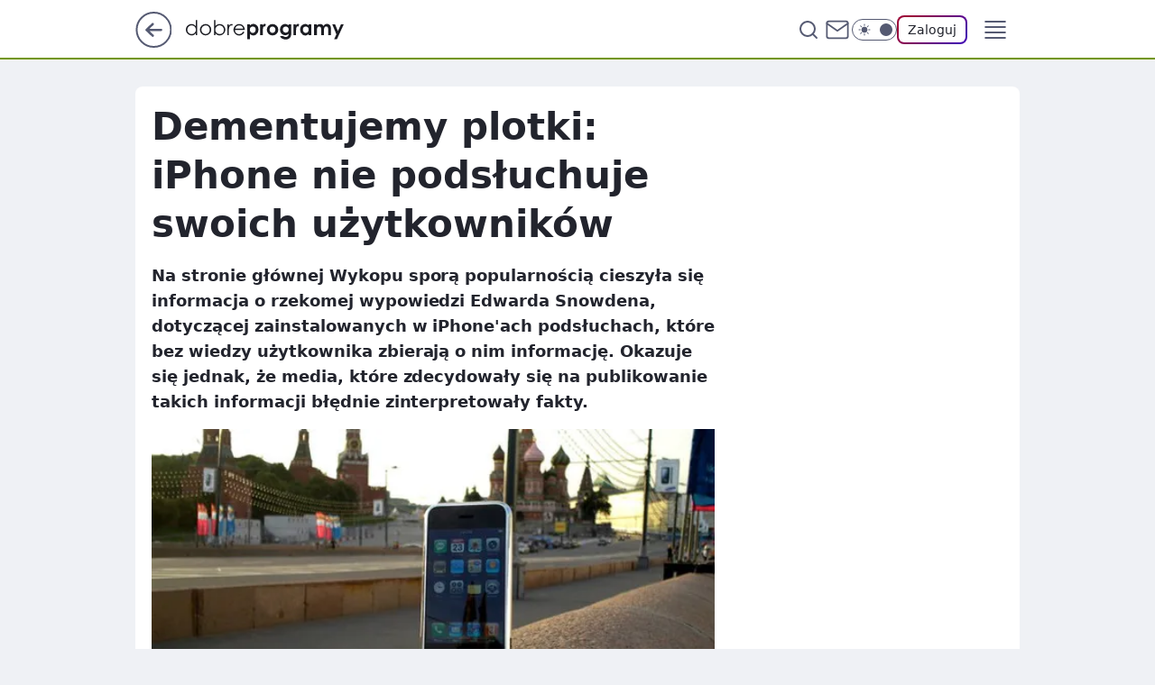

--- FILE ---
content_type: text/html
request_url: https://www.dobreprogramy.pl/dementujemy-plotki-iphone-nie-podsluchuje-swoich-uzytkownikow,6628244200163457a
body_size: 23277
content:
<!DOCTYPE html><html lang="pl"><head><meta charSet="utf-8"/><meta http-equiv="x-ua-compatible" content="ie=edge"/><title data-react-helmet="true">Dementujemy plotki: iPhone nie podsłuchuje swoich użytkowników</title><link rel="canonical" href="https://www.dobreprogramy.pl/dementujemy-plotki-iphone-nie-podsluchuje-swoich-uzytkownikow,6628244200163457a" data-react-helmet="true"/><meta property="fb:app_id" content="1742181556037098"/><meta property="fb:pages" content="305335630685"/><meta property="og:site_name" content="dobreprogramy"/><meta property="og:locale" content="pl_PL"/><meta property="og:title" content="Dementujemy plotki: iPhone nie podsłuchuje swoich użytkowników" data-react-helmet="true"/><meta property="og:description" content="Na stronie głównej Wykopu sporą popularnością cieszyła się informacja o rzekomej wypowiedzi Edwarda Snowdena, dotyczące…" data-react-helmet="true"/><meta property="og:url" content="https://www.dobreprogramy.pl/dementujemy-plotki-iphone-nie-podsluchuje-swoich-uzytkownikow,6628244200163457a" data-react-helmet="true"/><meta name="twitter:card" content="summary_large_image" data-react-helmet="true"/><meta name="twitter:title" content="Dementujemy plotki: iPhone nie podsłuchuje swoich użytkowników" data-react-helmet="true"/><meta name="twitter:description" content="Na stronie głównej Wykopu sporą popularnością cieszyła się informacja o rzekomej wypowiedzi Edwarda Snowdena, dotyczące…" data-react-helmet="true"/><meta property="og:type" content="article" data-react-helmet="true"/><meta property="og:article:published_time" content="2015-01-27T11:43:00.000Z" data-react-helmet="true"/><meta property="og:article:author" content="Maciej Olanicki" data-react-helmet="true"/><meta property="og:article:tag" content="internet" data-react-helmet="true"/><meta property="og:image" content="https://i.wpimg.pl/550x367/img.dobreprogramy.pl/Images/News/56724/20150127122021_0.jpg" data-react-helmet="true"/><meta property="og:image:url" content="https://i.wpimg.pl/550x367/img.dobreprogramy.pl/Images/News/56724/20150127122021_0.jpg" data-react-helmet="true"/><meta name="twitter:image" content="https://i.wpimg.pl/550x367/img.dobreprogramy.pl/Images/News/56724/20150127122021_0.jpg" data-react-helmet="true"/><meta name="twitter:card" content="summary_large_image" data-react-helmet="true"/><meta name="twitter:site" content="@dobreprogramy"/><meta name="description" data-react-helmet="true" content="Na stronie głównej Wykopu sporą popularnością cieszyła się informacja o rzekomej wypowiedzi Edwarda Snowdena, dotyczące…"/><meta name="title" data-react-helmet="true" content="Dementujemy plotki: iPhone nie podsłuchuje swoich użytkowników"/><meta name="logo" content="https://www.dobreprogramy.pl/L2xvZ28uY1MZFCwBFw5uR1pMeB1UGitdVgY0VRoI"/><meta name="viewport" content="width=device-width, initial-scale=1"/><meta name="breakpoints" content="629, 1139, 1365"/><meta name="content-width" content="device-width, 630, 980, 1280"/><link rel="manifest" href="/site.webmanifest"/><meta name="mobile-web-app-capable" content="yes"/><meta name="apple-mobile-web-app-capable" content="yes"/><meta name="apple-mobile-web-app-status-bar-style" content="black-translucent"/><meta name="theme-color" content="var(--color-pea-500)"/><link rel="apple-touch-icon" href="/resources/icons/icon.png"/><link href="/assets/e943f0d/staticStyles.css" rel="preload" as="style"/><link href="/assets/e943f0d/defaultThemeStyles.css" rel="preload" as="style"/><link href="/assets/e943f0d/e8c5e49f.css" rel="preload" as="style"/><link href="/assets/e943f0d/207127ef.css" rel="preload" as="style"/><link href="/assets/e943f0d/19466a19.css" rel="preload" as="style"/><link href="https://www.dobreprogramy.pl/[base64]" rel="preload" as="script" crossorigin="anonymous"/><link href="https://www.wp.pl" rel="preconnect"/><link href="https://v.wpimg.pl" rel="preconnect"/><link href="https://www.googletagservices.com" rel="preconnect"/><link href="https://securepubads.g.doubleclick.net" rel="preconnect"/><link href="//connect.facebook.net" rel="dns-prefetch"/><link href="//cdn.pushpushgo.com" rel="dns-prefetch"/><link href="//ad.doubleclick.net" rel="dns-prefetch"/><link href="//pagead2.googlesyndication.com" rel="dns-prefetch"/><link href="//static.criteo.net" rel="dns-prefetch"/><link href="//fonts.googleapis.com" rel="dns-prefetch"/><link href="//fonts.gstatic.com" rel="dns-prefetch"/><link href="//c.amazon-adsystem.com" rel="dns-prefetch"/><link href="//bidder.criteo.com" rel="dns-prefetch"/><link href="//adx.adform.net" rel="dns-prefetch"/><link href="//fastlane.rubiconproject.com" rel="dns-prefetch"/><link href="//i.connectad.io" rel="dns-prefetch"/><link href="//hbopenbid.pubmatic.com" rel="dns-prefetch"/><link href="//htlb.casalemedia.com" rel="dns-prefetch"/><link href="//ib.adnxs.com" rel="dns-prefetch"/><link href="//ads.businessclick.com" rel="dns-prefetch"/><link href="//wirtualn-d.openx.net" rel="dns-prefetch"/><link href="//an.facebook.com" rel="dns-prefetch"/><link href="//a.teads.tv" rel="dns-prefetch"/><link href="//prebid-eu.creativecdn.com" rel="dns-prefetch"/><link rel="stylesheet" type="text/css" href="/assets/e943f0d/staticStyles.css"/><style id="inlineStyles">:root{--color-pea-50:#f5fbe1;--color-pea-100:#dbee9d;--color-pea-200:#8fbb01;--color-pea-300:#88ae04;--color-pea-400:#799e00;--color-pea-400-rgb:121, 158, 0;--color-pea-500:#729601;--color-pea-500-rgb:114, 150, 1;--color-pea-600:#6c8d00;--color-pea-700:#648300;--color-brand:var(--color-pea-500);--color-brand-rgb:var(--color-pea-500-rgb);--color-brand-lightened:#98c204;--color-brand-darkened:#759703;--color-brand-white:#f6fed7;--color-brand-link:var(--color-pea-500);--radius-brand:8px;}body.dark{--color-brand:var(--color-pea-400);--color-brand-rgb:var(--color-pea-400-rgb);--color-brand-link:var(--color-pea-200);}</style><link id="theme" rel="stylesheet" type="text/css" href="/assets/e943f0d/defaultThemeStyles.css"/><link rel="stylesheet" type="text/css" href="/assets/e943f0d/e8c5e49f.css"/><link rel="stylesheet" type="text/css" href="/assets/e943f0d/207127ef.css"/><link rel="stylesheet" type="text/css" href="/assets/e943f0d/19466a19.css"/><script src="https://www.dobreprogramy.pl/[base64]" crossorigin="anonymous"></script><script id="wpjslib-config">
          var screeningv2 = true;
          var WP = [];
          var wp_gaf_targeting = {"rv":"2","spin":"bluuieze","rekids":"237755","prefly":"1","advSlots":"006","ctype":"article","cid":"6628244200163457","cview":"","cuct":"","ccategory":"","REKtagi":"internet","tmt":"","ciab":"IAB19,IAB-v3-618,IAB-v3-mm3UXx,IAB19-25,IAB26","phtml":"www.dobreprogramy.pl/dementujemy-plotki-iphone-nie-podsluchuje-swoich-uzytkownikow,6628244200163457a"};
          
          var rekid = '237755';
          var wp_sn = 'dobreprogramy';
          var wp_mobile = false;
          var wp_defer_vendors = 'siteReady';
          
          
          var wp_fb_id = null;
          var wp_push_notification_on = true;
          
          
          
          
  
  var wp_consent_color = 'var(--color-pea-500)'
  var wp_consent_logo = 'https://www.dobreprogramy.pl/logo.png'
  
  
  
  
          var wp_spa_config = {"platform":"desktop","payload":{"dot":{"ctype":"article","cplatform":"crisp","csystem":"ncr","cid":"6628244200163457","bunch":"Publication","cedtype":"news","cdate":"2015-01-27","ctags":"internet","csource":"www.dobreprogramy.pl","cauthor":"Maciej Olanicki","cpageno":1,"cpagemax":1,"ciab":"IAB19,IAB-v3-618,IAB-v3-mm3UXx,IAB19-25,IAB26","ctlength":"1288","corigin":"","crepub":0,"cuct":"","href":"https://www.dobreprogramy.pl/dementujemy-plotki-iphone-nie-podsluchuje-swoich-uzytkownikow,6628244200163457a","canonical":"https://www.dobreprogramy.pl/dementujemy-plotki-iphone-nie-podsluchuje-swoich-uzytkownikow,6628244200163457a","darkmode":0}},"desktop":{"dot":{"base":"dobreprogramy","bunches":{"Home":"232275","Publication":"237755","Video":"237756","PublicationsListing":"237757","AppsIndex":"237763","AppsListing":"237763","App":"235655","AppPostDownload":"235662","AppThankYou":"235723","BlogsIndex":"237772","Blog":"237771","PublicationPremium":"240807","Gallery":"242492"}}},"mobile":{"dot":{"base":"dobreprogramy","bunches":{"Home":"234300","Publication":"237758","Video":"237759","PublicationsListing":"237760","AppsIndex":"237764","AppsListing":"237764","App":"235661","AppPostDownload":"235663","AppThankYou":"235663","BlogsIndex":"237774","Blog":"237773","PublicationPremium":"240808","Gallery":"242493"}}}};
          var TECH = true;
          
          wp_spa_config.payload.dot.layout = window.matchMedia('(min-width: 1366px)').matches ? 'wide' : 'narrow';
          window.matchMedia('(min-width: 1366px)').addEventListener('change', function(event) {
            wp_dot_addparams.layout = event.matches ? 'wide' : 'narrow';
          });
          
          var getPopoverAnchor = async () => document.querySelector('[data-role="onelogin-button"]');
          </script><meta name="gaf" content="bluuieze"/><script id="gaf-fallback">!function(e,f){try{if(!document.cookie.match('(^|;)\s*WPdp=([^;]*)')||/google/i.test(window.navigator.userAgent))return;f.WP=f.WP||[];f.wp_pvid=f.wp_pvid||(function(){var output='';while(output.length<20){output+=Math.random().toString(16).substr(2);output=output.substr(0,20)}return output})(20);var abtest=function(){function e(t){return!(null==t)&&"object"==typeof t&&!Array.isArray(t)&&0<Object.keys(t).length}var t="",r=f.wp_abtest;return e(r)&&(t=Object.entries(r).map(([r,t])=>{if(e(t))return Object.entries(t).map(([t,e])=>r+"|"+t+"|"+e).join(";")}).join(";")),t}();var r,s,c=[["https://www","dobreprogramy","pl/[base64]"].join('.'),["pvid="+f.wp_pvid,(s=e.cookie.match(/(^|;)\s*PWA_adbd\s*=\s*([^;]+)/),"PWA_adbd="+(s?s.pop():"0")),location.search.substring(1),(r=e.referrer,r&&"PWAref="+encodeURIComponent(r.replace(/^https?:\/\//,""))),f.wp_sn&&"sn="+f.wp_sn, abtest&&"abtest="+encodeURIComponent(abtest)].filter(Boolean).join("&")].join("/?");e.write('<scr'+'ipt src="'+c+'"><\/scr'+'ipt>')}catch(_){console.error(_)}}(document,window);</script><script crossorigin="anonymous" src="https://www.dobreprogramy.pl/[base64]" id="wpjslib6" type="module" async=""></script><link rel="alternate" type="application/rss+xml" title="Aktualności" href="/rss/aktualnosci"/></head><body data-blocked-scroll="false" class=""><div data-container="true" id="root"><div class="bLuuNORQ"><div class="bLuuOzQU"><div class="bLuuIeZk"></div></div><div><script>(function (querySelector, slotNumber, querySelectorAlternative, handleNativeAd, nativeAdComponentClass) {var WP = window.WP;var setNative;if (handleNativeAd) {if (nativeAdComponentClass) {setNative = handleNativeAd(nativeAdComponentClass);}else {setNative = handleNativeAd;}}else {setNative = function (data, onViewCallback) {if (!window.callbacksAf) {window.callbacksAf = {};}var slotData = {dataNative: data,onViewCallback: onViewCallback,};window.callbacksAf[slotNumber] = slotData;};}if (typeof querySelector !== 'undefined' && typeof WP !== 'undefined') {WP.push(function () {WP.gaf.registerSlot(slotNumber, querySelector, {setNative: setNative,alternativeSlot: querySelectorAlternative,});});}})('.bLuuIeZk', 6, '', null, '')</script></div></div><div class="bLuuNORU"><div class="bLuuOzQY"><div class="bLuuIeZo"></div></div><div></div></div><div class="bLuuNOTv"><div class="bLuuOzSz"><div class="bLuuIfaP"></div></div><div><script>(function (querySelector, slotNumber, querySelectorAlternative, handleNativeAd, nativeAdComponentClass) {var WP = window.WP;var setNative;if (handleNativeAd) {if (nativeAdComponentClass) {setNative = handleNativeAd(nativeAdComponentClass);}else {setNative = handleNativeAd;}}else {setNative = function (data, onViewCallback) {if (!window.callbacksAf) {window.callbacksAf = {};}var slotData = {dataNative: data,onViewCallback: onViewCallback,};window.callbacksAf[slotNumber] = slotData;};}if (typeof querySelector !== 'undefined' && typeof WP !== 'undefined') {WP.push(function () {WP.gaf.registerSlot(slotNumber, querySelector, {setNative: setNative,alternativeSlot: querySelectorAlternative,});});}})('.bLuuIfaP', 89, '', null, '')</script></div></div><div class="bluuiezeh"></div><div class="Ra7"><header class="AFb1" data-st-area="header"><div class="AFb"><div class="CNb"><a href="https://www.wp.pl/?src01=20804" class="CNid cHJldmVudENC" data-st-area="goToSG" target="_blank" rel="noopener"><svg xmlns="http://www.w3.org/2000/svg" width="41" height="40" fill="none" class="CNih"><circle cx="20.447" cy="20" r="19" fill="transparent" stroke="currentColor" stroke-width="2"></circle><path fill="currentColor" d="m18.5 12.682-.166.133-6.855 6.472a1 1 0 0 0-.089.099l.117-.126q-.087.082-.155.175l-.103.167-.075.179q-.06.178-.06.374l.016.193.053.208.08.178.103.16.115.131 6.853 6.47a1.4 1.4 0 0 0 1.897 0 1.213 1.213 0 0 0 .141-1.634l-.14-.157-4.537-4.283H28.44c.741 0 1.342-.566 1.342-1.266 0-.635-.496-1.162-1.143-1.252l-.199-.014-12.744-.001 4.536-4.281c.472-.445.519-1.14.141-1.634l-.14-.158a1.4 1.4 0 0 0-1.55-.237z"></path></svg></a></div><div class="AFb3"><a href="/" class="ELmt cHJldmVudENC" title="dobreprogramy"><svg class="header__siteLogo AFb5"><use href="/resources/siteLogo.svg#root"></use></svg></a></div><ul class="CLib"><li class="D1lj"><div class="D1ll"><span class="G9ub G9t1 G9tv"><a href="/programy,windows" class="FPaz FPp- D1az ELmt cHJldmVudENC">Programy</a></span></div></li><li class="D1lj"><div class="D1ll"><span class="G9ub G9t1 G9tv"><a href="https://polygamia.pl/" class="FPaz FPp- D1az ELmt cHJldmVudENC" target="_blank" rel="noopener">Gry</a></span></div></li><li class="D1lj"><div class="D1ll"><span class="G9ub G9t1 G9tv"><a href="https://forum.dobreprogramy.pl/" class="FPaz FPp- D1az ELmt cHJldmVudENC" target="_blank" rel="noopener">Forum</a></span></div></li><li class="D1lj"><div class="D1ll"><span class="G9ub G9t1 G9tv"><a href="oprogramowanie,temat,6025192534766209" class="FPaz FPp- D1az ELmt cHJldmVudENC">Newsy</a></span></div></li><li class="D1lj"><div class="D1ll"><span class="G9ub G9t1 G9tv"><a href="/dostales-dziwny-sms-lub-telefon-daj-nam-znac-ostrzezemy-innych,6859066034784928a" class="FPaz FPp9 FPp- D1az ELmt cHJldmVudENC">Zgłoś oszustwo</a></span></div></li><li class="D1lj"><div class="D1ll"><span class="G9ub G9t1 G9tv"><a href="https://cyfrowibezpieczni.wp.pl/" class="FPaz FPp- D1az ELmt cHJldmVudENC" target="_blank" rel="noopener">Cyfrowi Bezpieczni</a></span></div></li></ul><div class="CHh1"><div class="CHh3"><div class="ARc7 ARc3"><div class="ARc9"><div class="ARc-"><input type="text" class="ARdb" placeholder="Szukaj w dobreprogramy" value=""/><button type="button" class="HBb HBmt ARdf" aria-label="Szukaj"><svg xmlns="http://www.w3.org/2000/svg" fill="none" stroke="currentColor" stroke-linecap="round" stroke-linejoin="round" stroke-width="2" viewBox="0 0 24 24" class="ARa9"><circle cx="11" cy="11" r="8"></circle><path d="m21 21-4.35-4.35"></path></svg></button></div></div></div></div><a href="https://poczta.wp.pl/login/login.html" class="cHJldmVudENC"><svg xmlns="http://www.w3.org/2000/svg" fill="none" viewBox="0 0 32 32" class="CHa9"><path stroke="currentColor" stroke-linecap="round" stroke-linejoin="round" stroke-width="1.8" d="M6.66 6.66h18.68a2.34 2.34 0 0 1 2.335 2.334v14.012a2.34 2.34 0 0 1-2.335 2.335H6.66a2.34 2.34 0 0 1-2.335-2.335V8.994A2.34 2.34 0 0 1 6.66 6.66"></path><path stroke="currentColor" stroke-linecap="round" stroke-linejoin="round" stroke-width="1.8" d="M27.676 8.994 16 17.168 4.324 8.994"></path></svg></a><div class="CHcf"><div><input type="checkbox" class="AHcj" id="darkModeCheckbox"/><label class="AHbn" for="darkModeCheckbox"><div class="AHcl"><svg xmlns="http://www.w3.org/2000/svg" fill="currentColor" viewBox="0 0 16 16" class="AHcn AHcp"><path d="M15.293 11.293A8 8 0 0 1 4.707.707a8.001 8.001 0 1 0 10.586 10.586"></path></svg><svg xmlns="http://www.w3.org/2000/svg" fill="currentColor" viewBox="0 0 30 30" class="AHcn"><path d="M14.984.986A1 1 0 0 0 14 2v3a1 1 0 1 0 2 0V2A1 1 0 0 0 14.984.986M5.797 4.8a1 1 0 0 0-.695 1.717l2.12 2.12a1 1 0 1 0 1.415-1.413L6.516 5.102a1 1 0 0 0-.72-.303m18.375 0a1 1 0 0 0-.688.303l-2.12 2.12a1 1 0 1 0 1.413 1.415l2.121-2.121a1 1 0 0 0-.726-1.717M15 8a7 7 0 0 0-7 7 7 7 0 0 0 7 7 7 7 0 0 0 7-7 7 7 0 0 0-7-7M2 14a1 1 0 1 0 0 2h3a1 1 0 1 0 0-2zm23 0a1 1 0 1 0 0 2h3a1 1 0 1 0 0-2zM7.91 21.06a1 1 0 0 0-.687.303l-2.121 2.121a1 1 0 1 0 1.414 1.414l2.12-2.12a1 1 0 0 0-.726-1.717m14.15 0a1 1 0 0 0-.697 1.717l2.121 2.121a1 1 0 1 0 1.414-1.414l-2.12-2.12a1 1 0 0 0-.717-.303m-7.076 2.926A1 1 0 0 0 14 25v3a1 1 0 1 0 2 0v-3a1 1 0 0 0-1.016-1.014"></path></svg></div><div class="AHct"></div></label></div></div><div class="I5br"><button type="button" class="HBb HBmt ENe1" aria-label="Zaloguj się" data-role="onelogin-button"><span class="G9vf ENmx G9t1">Zaloguj</span></button><div class="I5bp"></div></div></div><div class="AFb-"><div role="button" tabindex="0" aria-label="Menu" class="ABbt"><svg xmlns="http://www.w3.org/2000/svg" fill="none" viewBox="0 0 32 32"><path stroke="currentColor" stroke-linecap="round" stroke-linejoin="round" stroke-width="1.8" d="M5 19h22M5 13h22M5 7h22M5 25h22"></path></svg></div><div class="CPil"><aside class="CPit"><div class="CPiv"><div class="ARc7 ARc5"><div class="ARc9"><div class="ARc-"><input type="text" class="ARdb" placeholder="Szukaj w dobreprogramy" value=""/><div class="ARdf"><svg xmlns="http://www.w3.org/2000/svg" fill="none" stroke="currentColor" stroke-linecap="round" stroke-linejoin="round" stroke-width="2" viewBox="0 0 24 24" class="ARa9"><circle cx="11" cy="11" r="8"></circle><path d="m21 21-4.35-4.35"></path></svg></div></div></div></div><nav class="CPip"><ul class="D5ib"><li class="D5lt"><span class="D5ll"><div class="D5lr"><a href="/programy,windows" class="FPaz D5az ELmt cHJldmVudENC">Programy</a></div></span></li><li class="D5lt"><span class="D5ll"><div class="D5lr"><a href="https://polygamia.pl/" class="FPaz D5az ELmt cHJldmVudENC" target="_blank" rel="noopener">Gry</a></div></span></li><li class="D5lt"><span class="D5ll"><div class="D5lr"><a href="https://forum.dobreprogramy.pl/" class="FPaz D5az ELmt cHJldmVudENC" target="_blank" rel="noopener">Forum</a></div></span></li><li class="D5lt"><span class="D5ll"><div class="D5lr"><a href="oprogramowanie,temat,6025192534766209" class="FPaz D5az ELmt cHJldmVudENC">Newsy</a></div></span></li><li class="D5lt"><span class="D5ll"><div class="D5lr"><a href="/dostales-dziwny-sms-lub-telefon-daj-nam-znac-ostrzezemy-innych,6859066034784928a" class="FPaz FPp9 D5az ELmt cHJldmVudENC">Zgłoś oszustwo</a></div></span></li><li class="D5lt"><span class="D5ll"><div class="D5lr"><a href="https://cyfrowibezpieczni.wp.pl/" class="FPaz D5az ELmt cHJldmVudENC" target="_blank" rel="noopener">Cyfrowi Bezpieczni</a></div></span></li></ul></nav></div></aside></div></div></div><div id="loading-bar" class="CJh5"></div></header></div><div class="bLuuLHUB"></div><div class="Ra3"><div class="Lal"><div><div class="bLuuKWVx"></div></div></div></div><div class="bLuuLHUE"></div><main class="BVa1 wpp-floating"><article id="main-content" data-st-area="article-article"><div class="HNpr"><!--$--><div class="HNwt A7d3"><div><div class="G5gp"><h1 class="G5b1">Dementujemy plotki: iPhone nie podsłuchuje swoich użytkowników</h1><div class="WPhd READABLE_BY_TTS_CLASS"><p>Na stronie głównej Wykopu sporą popularnością cieszyła się informacja o rzekomej wypowiedzi Edwarda Snowdena, dotyczącej zainstalowanych w iPhone'ach podsłuchach, które bez wiedzy użytkownika zbierają o nim informację. Okazuje się jednak, że media, które zdecydowały się na publikowanie takich informacji błędnie zinterpretowały fakty.</p></div></div></div><div class="G5gr"><div class="Bd"><div class="Bb EZnf"><picture><source media="(max-width: 629px)" srcSet="https://v.wpimg.pl/MjFfMC5qYgsnBDtwGgpvHmRcbypcU2FIM0R3YRpHf1M-VXh3GhggDWgCIiFHFD0YKQE_IlgIYxoqSQQuVBYoGWkoKDRGXnhccVR5bAdBfF92V390BEN_WnRXEnMbGz0NZBs"/><source media="(min-width: 630px) and (max-width: 1139px)" srcSet="https://v.wpimg.pl/MjFfMC5qYgsnBDtwGgpvHmRcbypcU2FIM0R3YRpHfVI-VXlxGhggDWgCIiFHFD0YKQE_IlgIYxoqSQQuVBYoGWkoKDRGXnhccVR5bAdBfF92V390BEN_WnRXEnMbGz0NZBs"/><source media="(min-width: 1140px) and (max-width: 1365px)" srcSet="https://v.wpimg.pl/MjFfMC5qYgsnBDtwGgpvHmRcbypcU2FIM0R3YRpHf14-VXhyGhggDWgCIiFHFD0YKQE_IlgIYxoqSQQuVBYoGWkoKDRGXnhccVR5bAdBfF92V390BEN_WnRXEnMbGz0NZBs"/><source media="(min-width: 1366px)" srcSet="https://v.wpimg.pl/MjFfMC5qYgsnBDtwGgpvHmRcbypcU2FIM0R3YRpIflI-U397GhggDWgCIiFHFD0YKQE_IlgIYxoqSQQuVBYoGWkoKDRGXnhccVR5bAdBfF92V390BEN_WnRXEnMbGz0NZBs"/><img src="https://v.wpimg.pl/MDIxXzAuYiUoGi5Jbg5vMGtCehMoV2FmPFpiWG5Ef3x5AHcTLBJjICYaKh8xByIjOxk1A28FIWsAFTkdJAZiCiwPK1V0Q3p2fVdqSnBAfXV7T2lIc0V_dRZIdhAxEm85" alt="Dementujemy plotki: iPhone nie podsłuchuje swoich użytkowników" loading="eager" class="PTap J5ix"/></picture></div></div></div><footer class="G3a1"><div class="O7a1"><div class="O7wb"><svg xmlns="http://www.w3.org/2000/svg" fill="none" stroke="currentColor" viewBox="0 0 46 46" class="HRap HRw7"><circle cx="23" cy="23" r="22.5" stroke="none"></circle><path stroke-linecap="round" stroke-width="2" d="M13 32v-2a5 5 0 0 1 5-5h10a5 5 0 0 1 5 5v2m-5-16a5 5 0 1 1-10 0 5 5 0 0 1 10 0Z"></path></svg></div><div><span class="G9vd G9t1 G9tx"><a href="/maciej-olanicki,autor,6519263056402049" class="O7ah3 ELmt cHJldmVudENC" title="Maciej Olanicki">Maciej Olanicki</a></span></div><p class="G9vf OZanv G9t1"><time dateTime="2015-01-27T11:43:00.000Z">27 stycznia 2015, 12:43</time></p></div><div class="G3nv"><div class="Xd"><button class="HBv7 HBb ITzl ITzr" type="button" aria-label="Zapisz na później"><div class="HBa9 HBvv"><svg xmlns="http://www.w3.org/2000/svg" fill="none" stroke="currentColor" viewBox="0 0 16 16" class="BNa9"><path stroke-linecap="round" stroke-linejoin="round" d="M12.667 14 8 10.667 3.333 14V3.333A1.333 1.333 0 0 1 4.667 2h6.666a1.333 1.333 0 0 1 1.334 1.333z"></path></svg></div><div><div class="HBbn">ZAPISZ</div></div></button></div><div class="I5br"><button class="HBv7 HBb ITzl ITzr" type="button" aria-label="UDOSTĘPNIJ"><div class="HBa9 HBvv"><svg xmlns="http://www.w3.org/2000/svg" fill="none" stroke="currentColor" viewBox="0 0 16 16"><path stroke-linecap="round" stroke-linejoin="round" d="M12 5.333a2 2 0 1 0 0-4 2 2 0 0 0 0 4M4 10a2 2 0 1 0 0-4 2 2 0 0 0 0 4m8 4.667a2 2 0 1 0 0-4 2 2 0 0 0 0 4m-6.273-5.66 4.553 2.653m-.007-7.32L5.727 6.993"></path></svg></div><div><div class="HBbn">UDOSTĘPNIJ</div></div></button><div class="I5bp"></div></div><button class="HBv7 HBb ITzl ITzr" type="button" aria-label="Liczba komentarzy" title="Przejdź do komentarzy"><div class="HBa9 HBvv"><svg xmlns="http://www.w3.org/2000/svg" fill="none" stroke="currentColor" viewBox="0 0 14 14"><path stroke-linecap="round" stroke-linejoin="round" d="M13 6.667a5.6 5.6 0 0 1-.6 2.533 5.67 5.67 0 0 1-5.067 3.133 5.6 5.6 0 0 1-2.533-.6L1 13l1.267-3.8a5.6 5.6 0 0 1-.6-2.533A5.67 5.67 0 0 1 4.8 1.6 5.6 5.6 0 0 1 7.333 1h.334A5.653 5.653 0 0 1 13 6.333z"></path></svg></div><div><div class="HBbn">18</div></div></button></div></footer></div><div class="HNd5 A7d5"><style>.bLuuNdTV{
    min-height: inherit;
    height: inherit;
    position: inherit;
    display: inherit;
    flex: 0 0 100%;
  }</style><div class="bLuuIPZx DFkl Fh Fl Fj"><div><script>(function (slotNumber, querySelector, optionsRaw) {
    var WP = window.WP;
    var options = optionsRaw && JSON.parse(optionsRaw);
    WP.push(function () {
        WP.gaf.registerPlaceholder(slotNumber, querySelector, options);
    });
}(67, '.bLuuIPZx' , '{"fixed":true,"sticky":false,"durable":true}'))</script></div><div class="bLuuNdTV"><style>.bLuuNOSZ, .bLuuOzSd {
    min-height: inherit;
    height: inherit;
    position: inherit;
    display: inherit;
    flex: 0 0 100%;
  }</style><div class="bLuuNOSZ"><div class="bLuuOzSd"><div class="bLuuIfat"></div></div><div><script>(function (querySelector, slotNumber, querySelectorAlternative, handleNativeAd, nativeAdComponentClass) {var WP = window.WP;var setNative;if (handleNativeAd) {if (nativeAdComponentClass) {setNative = handleNativeAd(nativeAdComponentClass);}else {setNative = handleNativeAd;}}else {setNative = function (data, onViewCallback) {if (!window.callbacksAf) {window.callbacksAf = {};}var slotData = {dataNative: data,onViewCallback: onViewCallback,};window.callbacksAf[slotNumber] = slotData;};}if (typeof querySelector !== 'undefined' && typeof WP !== 'undefined') {WP.push(function () {WP.gaf.registerSlot(slotNumber, querySelector, {setNative: setNative,alternativeSlot: querySelectorAlternative,});});}})('.bLuuIfat', 67, '', null, '')</script></div></div></div></div><style>.bLuuNdTq{
    min-height: inherit;
    height: inherit;
    position: inherit;
    display: inherit;
    flex: 0 0 100%;
  }</style><div class="bLuuIPYS Fh Fx Fj"><div><script>(function (slotNumber, querySelector, optionsRaw) {
    var WP = window.WP;
    var options = optionsRaw && JSON.parse(optionsRaw);
    WP.push(function () {
        WP.gaf.registerPlaceholder(slotNumber, querySelector, options);
    });
}(36, '.bLuuIPYS' , '{"fixed":true,"sticky":true,"durable":false,"top":90}'))</script></div><div class="bLuuNdTq"><style>.bLuuNOSu, .bLuuOzRy {
    min-height: inherit;
    height: inherit;
    position: inherit;
    display: inherit;
    flex: 0 0 100%;
  }</style><div class="bLuuNOSu"><div class="bLuuOzRy"><div class="bLuuIeZO"></div></div><div><script>(function (querySelector, slotNumber, querySelectorAlternative, handleNativeAd, nativeAdComponentClass) {var WP = window.WP;var setNative;if (handleNativeAd) {if (nativeAdComponentClass) {setNative = handleNativeAd(nativeAdComponentClass);}else {setNative = handleNativeAd;}}else {setNative = function (data, onViewCallback) {if (!window.callbacksAf) {window.callbacksAf = {};}var slotData = {dataNative: data,onViewCallback: onViewCallback,};window.callbacksAf[slotNumber] = slotData;};}if (typeof querySelector !== 'undefined' && typeof WP !== 'undefined') {WP.push(function () {WP.gaf.registerSlot(slotNumber, querySelector, {setNative: setNative,alternativeSlot: querySelectorAlternative,});});}})('.bLuuIeZO', 36, '', null, '')</script></div></div></div></div></div><!--/$--><div class="HNwr BBdz"><style>.bLuuNdTh{
    min-height: inherit;
    height: inherit;
    position: inherit;
    display: inherit;
    flex: 0 0 100%;
  }</style><div class="bLuuIPYJ Fh Fx Fj"><div><script>(function (slotNumber, querySelector, optionsRaw) {
    var WP = window.WP;
    var options = optionsRaw && JSON.parse(optionsRaw);
    WP.push(function () {
        WP.gaf.registerPlaceholder(slotNumber, querySelector, options);
    });
}(27, '.bLuuIPYJ' , '{"fixed":true,"sticky":true,"durable":false,"top":90}'))</script></div><div class="bLuuNdTh"><style>.bLuuNOSl, .bLuuOzRp {
    min-height: inherit;
    height: inherit;
    position: inherit;
    display: inherit;
    flex: 0 0 100%;
  }</style><div class="bLuuNOSl"><div class="bLuuOzRp"><div class="bLuuIeZF"></div></div><div><script>(function (querySelector, slotNumber, querySelectorAlternative, handleNativeAd, nativeAdComponentClass) {var WP = window.WP;var setNative;if (handleNativeAd) {if (nativeAdComponentClass) {setNative = handleNativeAd(nativeAdComponentClass);}else {setNative = handleNativeAd;}}else {setNative = function (data, onViewCallback) {if (!window.callbacksAf) {window.callbacksAf = {};}var slotData = {dataNative: data,onViewCallback: onViewCallback,};window.callbacksAf[slotNumber] = slotData;};}if (typeof querySelector !== 'undefined' && typeof WP !== 'undefined') {WP.push(function () {WP.gaf.registerSlot(slotNumber, querySelector, {setNative: setNative,alternativeSlot: querySelectorAlternative,});});}})('.bLuuIeZF', 27, '', null, '')</script></div></div></div></div></div><div class="A-ef"><style>.bLuuNdSJ{
    min-height: inherit;
    height: inherit;
    position: inherit;
    display: inherit;
    flex: 0 0 100%;
  }</style><div class="bLuuIPYl A-eh Fh Ft"><div><script>(function (slotNumber, querySelector, optionsRaw) {
    var WP = window.WP;
    var options = optionsRaw && JSON.parse(optionsRaw);
    WP.push(function () {
        WP.gaf.registerPlaceholder(slotNumber, querySelector, options);
    });
}(3, '.bLuuIPYl' , '{"fixed":true,"sticky":false,"durable":false}'))</script></div><img class="bLuuJAXp" src="https://v.wpimg.pl/ZXJfd3AudTkrBBIAbg54LGhcRlAxHQUrPgJGH2MAeGJoSQ1eIBI_K2UHAEVuBTY5KQMMXC0RPyoVERQdMgM9ejc"/><div class="bLuuNdSJ"><style>.bLuuNORN, .bLuuOzQR {
    min-height: inherit;
    height: inherit;
    position: inherit;
    display: inherit;
    flex: 0 0 100%;
  }</style><div class="bLuuNORN"><div class="bLuuOzQR"><div class="bLuuIeZh"></div></div><div><script>(function (querySelector, slotNumber, querySelectorAlternative, handleNativeAd, nativeAdComponentClass) {var WP = window.WP;var setNative;if (handleNativeAd) {if (nativeAdComponentClass) {setNative = handleNativeAd(nativeAdComponentClass);}else {setNative = handleNativeAd;}}else {setNative = function (data, onViewCallback) {if (!window.callbacksAf) {window.callbacksAf = {};}var slotData = {dataNative: data,onViewCallback: onViewCallback,};window.callbacksAf[slotNumber] = slotData;};}if (typeof querySelector !== 'undefined' && typeof WP !== 'undefined') {WP.push(function () {WP.gaf.registerSlot(slotNumber, querySelector, {setNative: setNative,alternativeSlot: querySelectorAlternative,});});}})('.bLuuIeZh', 3, '.bLuuKWVx', null, '')</script></div></div></div></div></div><!--$--><div class="HNv-"><div class="WPhd READABLE_BY_TTS_CLASS"><p>Przedstawione w artykułach tezy sugerują, że Snowden rozmawiał w ostatnim czasie z przedstawicielami RIA Novosti i stwierdził, że smartfony Apple bez wiedzy i zgody swojego właściciela zbierają o nim informację. Nie zostało stwierdzone jakie to informacje i co ich zbieranie ma wspólnego z fizycznym podsłuchem.</p></div><figure class="NRaln"><div tabindex="0" role="button" class="U5al-"><div class="Bd" style="max-height:60vh;--js-aspect-ratio:1.4986;--js-legacy-aspect-ratio:min(66.73%, 60vh)"><div class="Bb"><picture><source media="(max-width: 629px)" srcSet="https://v.wpimg.pl/MV8wLmpwYjdZFTpeXwxvIhpNbgQZVWF0TVV2T18UYmAKTjRCGRoqeFwYLh8VBz85XwUtAAlZPToXPiEMFxI-eXYSOx5fQnthCkNjX0BGeGYJRXtcQkV9ZAkofEMaByp0RQ"/><source media="(min-width: 630px) and (max-width: 1139px)" srcSet="https://v.wpimg.pl/MV8wLmpwYjdZFTpeXwxvIhpNbgQZVWF0TVV2T18UYmAITzRCGRoqeFwYLh8VBz85XwUtAAlZPToXPiEMFxI-eXYSOx5fQnthCkNjX0BGeGYJRXtcQkV9ZAkofEMaByp0RQ"/><source media="(min-width: 1140px) and (max-width: 1365px)" srcSet="https://v.wpimg.pl/MV8wLmpwYjdZFTpeXwxvIhpNbgQZVWF0TVV2T18UYmAKQzRCGRoqeFwYLh8VBz85XwUtAAlZPToXPiEMFxI-eXYSOx5fQnthCkNjX0BGeGYJRXtcQkV9ZAkofEMaByp0RQ"/><source media="(min-width: 1366px)" srcSet="https://v.wpimg.pl/MV8wLmpwYjdZFTpeXwxvIhpNbgQZVWF0TVV2T18UYmEKQTRCGRoqeFwYLh8VBz85XwUtAAlZPToXPiEMFxI-eXYSOx5fQnthCkNjX0BGeGYJRXtcQkV9ZAkofEMaByp0RQ"/><img src="https://v.wpimg.pl/MjFfMC5qYgsnBDtwGgpvHmRcbypcU2FIM0R3YRoSYlt0Xn07GhggDWgCIiFHFD0YKQE_IlgIYxoqSQQuVBYoGWkoKDRGXnhccVR5bAdBfF92V390BEN_WnRXEnMbGz0NZBs" alt="Obraz" loading="lazy" class="PTap NRix"/></picture></div></div></div></figure><div class="WPhd READABLE_BY_TTS_CLASS"><p>Autorzy poświęconego bezpieczeństwu bloga Zaufana Trzecia Strona wykazali się znacznie większym profesjonalizmem i <a href="http://zaufanatrzeciastrona.pl/post/czy-wg-snowdena-iphone-nas-podsluchuje-czyli-droga-od-wykopu-do-prawdy/"><span data-last-word>sprawdzili</span></a> wiarygodność tych budzących niepokój doniesień. Dotarli do <a href="http://www.forbes.ru/news/277977-snouden-otkazalsya-ot-ispolzovaniya-iphone-iz-soobrazhenii-bezopasnosti%3Eartyku%C5%82u,"><span data-last-word>wypowiedź</span></a>, jaka została udzielona agencji prasowej RIA Novosti. Co ciekawe, jej autorem nie jest bynajmniej Edward Snowden, a jego prawnik, Anatolij Kuczerena:</p></div><style>.bLuuNdSL{
    min-height: inherit;
    height: inherit;
    position: inherit;
    display: inherit;
    flex: 0 0 100%;
  }</style><div class="bLuuIPYn OHamn Fh Fp"><div><script>(function (slotNumber, querySelector, optionsRaw) {
    var WP = window.WP;
    var options = optionsRaw && JSON.parse(optionsRaw);
    WP.push(function () {
        WP.gaf.registerPlaceholder(slotNumber, querySelector, options);
    });
}(5, '.bLuuIPYn' , '{"fixed":false,"sticky":false,"durable":false}'))</script></div><img class="bLuuJAXr" src="https://v.wpimg.pl/ZXJfd3AudTkrBBIAbg54LGhcRlAxHQUrPgJGH2MAeGJoSQ1eIBI_K2UHAEVuBTY5KQMMXC0RPyoVERQdMgM9ejc"/><div class="bLuuNdSL"><style>.bLuuNORP, .bLuuOzQT {
    min-height: inherit;
    height: inherit;
    position: inherit;
    display: inherit;
    flex: 0 0 100%;
  }</style><div class="bLuuNORP"><div class="bLuuOzQT"><div class="bLuuIeZj"></div></div><div><script>(function (querySelector, slotNumber, querySelectorAlternative, handleNativeAd, nativeAdComponentClass) {var WP = window.WP;var setNative;if (handleNativeAd) {if (nativeAdComponentClass) {setNative = handleNativeAd(nativeAdComponentClass);}else {setNative = handleNativeAd;}}else {setNative = function (data, onViewCallback) {if (!window.callbacksAf) {window.callbacksAf = {};}var slotData = {dataNative: data,onViewCallback: onViewCallback,};window.callbacksAf[slotNumber] = slotData;};}if (typeof querySelector !== 'undefined' && typeof WP !== 'undefined') {WP.push(function () {WP.gaf.registerSlot(slotNumber, querySelector, {setNative: setNative,alternativeSlot: querySelectorAlternative,});});}})('.bLuuIeZj', 5, '', null, '')</script></div></div></div></div><figure class="ZXa7h"><blockquote class="G9uf ZXa7p G9t1 G9tv G9t7">Edward nie używa iPhone'a, ma zwykły telefon... iPhone ma specjalne programy, które mogą niekiedy uruchamiać się bez naciśnięcia przycisku przez właściciela i zbierać o użytkowniku informacje, więc przez wzgląd na bezpieczeństwo zrezygnował z tego telefonu.</blockquote></figure><div class="WPhd READABLE_BY_TTS_CLASS"><p>Ponadto prawnik potwierdził <a href="http://www.dobreprogramy.pl/Wywiadrzeka-z-Edwardem-Snowdenem-demaskator-o-Rosji-bezpieczenstwie-USA-i-cyberwojnach,News,60228.htm">wcześniejsze <span data-last-word>słowa</span></a> Snowdena, w których ten deklaruje swoje zadowolenia z życia w Rosji. W naszej opinii trudno uznać słowa Kuczereny o automatycznie uruchamiającym się oprogramowaniu Apple za wypowiedź Edwarda Snowdena o zainstalowanych w iPhone'ach podsłuchach.</p></div></div><div class="HNd5"><div class="BBej"><div class="KDej"><div class="KDi1"><h3 class="KDb1">Programy</h3><div class="I5br"><button type="button" tabindex="0" class="JVacn">Aktualizacje<div class="JVqn"><svg xmlns="http://www.w3.org/2000/svg" width="24" height="24" fill="currentColor" viewBox="0 0 24 14.133"><path d="M12 9.359 3.021.38a1.32 1.32 0 0 0-1.854 0l-.777.781a1.43 1.43 0 0 0-.39.927 1.55 1.55 0 0 0 .39.976l10.687 10.687a1.32 1.32 0 0 0 1.854 0L23.618 3.064a1.32 1.32 0 0 0 0-1.854l-.781-.781a1.27 1.27 0 0 0-1.854 0Z"></path></svg></div></button><div class="I5bp"></div></div></div><div class="OLamp KDpt"><div class="OPamv"></div><div class="OPamv"></div><div class="OPamv"></div><div class="OPamv"></div></div><span class="G9ud KDlb G9t1 G9tv"><a href="/programy,windows,aktualizacje" class="KDi7 ELmt cHJldmVudENC">Zobacz więcej <svg xmlns="http://www.w3.org/2000/svg" fill="currentColor" viewBox="0 0 14 24" class="KDbd"><path d="M9.48 11.648a.5.5 0 0 1 0 .704L.7 21.195a1 1 0 0 0 0 1.41l.676.68a1 1 0 0 0 1.419 0L13.3 12.705a1 1 0 0 0 0-1.41L2.795.715a1 1 0 0 0-1.42 0l-.675.68a1 1 0 0 0 0 1.41z"></path></svg></a></span></div></div><div class="Hb"><div class="Hab"><style>.bLuuNdTr{
    min-height: inherit;
    height: inherit;
    position: inherit;
    display: inherit;
    flex: 0 0 100%;
  }</style><div class="bLuuIPYT Had Fh Fx Fj"><div><script>(function (slotNumber, querySelector, optionsRaw) {
    var WP = window.WP;
    var options = optionsRaw && JSON.parse(optionsRaw);
    WP.push(function () {
        WP.gaf.registerPlaceholder(slotNumber, querySelector, options);
    });
}(37, '.bLuuIPYT' , '{"fixed":true,"sticky":true,"durable":false,"top":90}'))</script></div><div class="bLuuNdTr"><style>.bLuuNOSv, .bLuuOzRz {
    min-height: inherit;
    height: inherit;
    position: inherit;
    display: inherit;
    flex: 0 0 100%;
  }</style><div class="bLuuNOSv"><div class="bLuuOzRz"><div class="bLuuIeZP"></div></div><div><script>(function (querySelector, slotNumber, querySelectorAlternative, handleNativeAd, nativeAdComponentClass) {var WP = window.WP;var setNative;if (handleNativeAd) {if (nativeAdComponentClass) {setNative = handleNativeAd(nativeAdComponentClass);}else {setNative = handleNativeAd;}}else {setNative = function (data, onViewCallback) {if (!window.callbacksAf) {window.callbacksAf = {};}var slotData = {dataNative: data,onViewCallback: onViewCallback,};window.callbacksAf[slotNumber] = slotData;};}if (typeof querySelector !== 'undefined' && typeof WP !== 'undefined') {WP.push(function () {WP.gaf.registerSlot(slotNumber, querySelector, {setNative: setNative,alternativeSlot: querySelectorAlternative,});});}})('.bLuuIeZP', 37, '', null, '')</script></div></div></div></div></div></div></div><!--/$--></div><span></span></article><!--$--><div class="EXb"><div class="HNpr"><div class="HNv- EXhd"><div class="BPe-"><span class="G9ub BPfb G9t1">Źródło artykułu<!-- -->:</span><a href="https://www.dobreprogramy.pl" class="BPfd cHJldmVudENC">www.dobreprogramy.pl</a></div><div class="FRqd"><div class="IFyj" data-st-area="article-tags"><a href="/internet,temat,5865264593306241" class="ELmt cHJldmVudENC" title="internet"><span class="H9x7">internet</span></a></div><button class="HBv7 HBb ITzl ITzr" type="button" aria-label="Liczba komentarzy" title="Przejdź do komentarzy"><div class="HBa9 HBvv"><svg xmlns="http://www.w3.org/2000/svg" fill="none" stroke="currentColor" viewBox="0 0 14 14"><path stroke-linecap="round" stroke-linejoin="round" d="M13 6.667a5.6 5.6 0 0 1-.6 2.533 5.67 5.67 0 0 1-5.067 3.133 5.6 5.6 0 0 1-2.533-.6L1 13l1.267-3.8a5.6 5.6 0 0 1-.6-2.533A5.67 5.67 0 0 1 4.8 1.6 5.6 5.6 0 0 1 7.333 1h.334A5.653 5.653 0 0 1 13 6.333z"></path></svg></div><div><div class="HBbn">18</div></div></button></div></div></div><style>.bLuuNdSV{
    min-height: inherit;
    height: inherit;
    position: inherit;
    display: inherit;
    flex: 0 0 100%;
  }</style><div class="bLuuIPYx DFkj Fh Ft"><div><script>(function (slotNumber, querySelector, optionsRaw) {
    var WP = window.WP;
    var options = optionsRaw && JSON.parse(optionsRaw);
    WP.push(function () {
        WP.gaf.registerPlaceholder(slotNumber, querySelector, options);
    });
}(15, '.bLuuIPYx' , '{"fixed":true,"sticky":false,"durable":false}'))</script></div><img class="bLuuJAXB" src="https://v.wpimg.pl/ZXJfd3AudTkrBBIAbg54LGhcRlAxHQUrPgJGH2MAeGJoSQ1eIBI_K2UHAEVuBTY5KQMMXC0RPyoVERQdMgM9ejc"/><div class="bLuuNdSV"><style>.bLuuNORZ, .bLuuOzRd {
    min-height: inherit;
    height: inherit;
    position: inherit;
    display: inherit;
    flex: 0 0 100%;
  }</style><div class="bLuuNORZ"><div class="bLuuOzRd"><div class="bLuuIeZt"></div></div><div><script>(function (querySelector, slotNumber, querySelectorAlternative, handleNativeAd, nativeAdComponentClass) {var WP = window.WP;var setNative;if (handleNativeAd) {if (nativeAdComponentClass) {setNative = handleNativeAd(nativeAdComponentClass);}else {setNative = handleNativeAd;}}else {setNative = function (data, onViewCallback) {if (!window.callbacksAf) {window.callbacksAf = {};}var slotData = {dataNative: data,onViewCallback: onViewCallback,};window.callbacksAf[slotNumber] = slotData;};}if (typeof querySelector !== 'undefined' && typeof WP !== 'undefined') {WP.push(function () {WP.gaf.registerSlot(slotNumber, querySelector, {setNative: setNative,alternativeSlot: querySelectorAlternative,});});}})('.bLuuIeZt', 15, '', null, '')</script></div></div></div></div><div class="HNpr"><div class="HNv-"><div><h3 class="G9ux G9t1 G9tx G9t7">Wybrane dla Ciebie</h3><div><div class="MHhr"><div class="R1pr R1asx" role="list" data-st-area="list-selected4you"><div><div role="listitem"><div class="bLuuNOTm"><div class="bLuuOzSq"><div class="bLuuIfaG"></div></div><div><script>(function (querySelector, slotNumber, querySelectorAlternative, handleNativeAd, nativeAdComponentClass) {var WP = window.WP;var setNative;if (handleNativeAd) {if (nativeAdComponentClass) {setNative = handleNativeAd(nativeAdComponentClass);}else {setNative = handleNativeAd;}}else {setNative = function (data, onViewCallback) {if (!window.callbacksAf) {window.callbacksAf = {};}var slotData = {dataNative: data,onViewCallback: onViewCallback,};window.callbacksAf[slotNumber] = slotData;};}if (typeof querySelector !== 'undefined' && typeof WP !== 'undefined') {WP.push(function () {WP.gaf.registerSlot(slotNumber, querySelector, {setNative: setNative,alternativeSlot: querySelectorAlternative,});});}})('.bLuuIfaG', 80, '', null, '')</script></div></div><div><section class="ACLs1 GZs1"><a href="/hasla-na-minimum-12-14-znakow-komunikat-woc,7238369521056256a" class="ELmt" target="_self"><div class="TRa25 GZs5"><picture><source media="(max-width: 629px)" srcSet="https://v.wpimg.pl/MTY4MWVkYjU4VjtkeRBvIHsObz4_SWF2LBZ3dXledGMhB3xheQ0kODxGKCc5RSomLEQsICZFPTh2VT0-eR18ez1dPic6CjR7PFkvMjJEfGQ7UChiYFtgZzgDf3piWC5ldAx5ZmNGeDVgAnxhblooMG0Hbyo"/><source media="(min-width: 630px) and (max-width: 1139px)" srcSet="https://v.wpimg.pl/MTY4MWVkYjU4VjtkeRBvIHsObz4_SWF2LBZ3dXlZdGIhBXhgeQ0kODxGKCc5RSomLEQsICZFPTh2VT0-eR18ez1dPic6CjR7PFkvMjJEfGQ7UChiYFtgZzgDf3piWC5ldAx5ZmNGeDVgAnxhblooMG0Hbyo"/><source media="(min-width: 1140px) and (max-width: 1365px)" srcSet="https://v.wpimg.pl/MTY4MWVkYjU4VjtkeRBvIHsObz4_SWF2LBZ3dXladGMhBX1ieQ0kODxGKCc5RSomLEQsICZFPTh2VT0-eR18ez1dPic6CjR7PFkvMjJEfGQ7UChiYFtgZzgDf3piWC5ldAx5ZmNGeDVgAnxhblooMG0Hbyo"/><source media="(min-width: 1366px)" srcSet="https://v.wpimg.pl/MTY4MWVkYjU4VjtkeRBvIHsObz4_SWF2LBZ3dXlZfmUhBX9meQ0kODxGKCc5RSomLEQsICZFPTh2VT0-eR18ez1dPic6CjR7PFkvMjJEfGQ7UChiYFtgZzgDf3piWC5ldAx5ZmNGeDVgAnxhblooMG0Hbyo"/><img src="https://v.wpimg.pl/NjE2ODFlYQskUDl3aRdsHmcIbS0vTmJIMBB1ZmldfFJ1SmAiLwArGCBCIGohHjsaJEU_ajYAYQs1W2Ayd0MqAzZCIyU_QysHJ1cra3dcLA4gB3l0a18vXXcfe3clXWNScQN6aXMNd1x0BHd1Iwh6WWdP" alt="Hasła na minimum 12 znaków. Komunikat WOC" loading="lazy" class="PTap TRa27"/></picture></div><header><p><strong class="G9u9 ACLr3 G9t1 G9tx">Hasła na minimum 12 znaków. Komunikat WOC</strong></p></header></a><footer><p class="G9vf T1bn G9t1"><span class="TXawp">DOBREPROGRAMY.PL</span></p></footer></section></div></div></div><div><div role="listitem"><div class="bLuuNPho"><div class="bLuuOAgs"><div class="bLuuIfoI"></div></div><div></div></div><div><section class="ACLs1 GZs1"><a href="/andromeda-os-zyje-zapomniany-system-microsoftu-dla-kazdego,7238362208389632a" class="ELmt" target="_self"><div class="TRa25 GZs5"><picture><source media="(max-width: 629px)" srcSet="https://v.wpimg.pl/YWM0MjBidjYsUjtZbRJ7I28KbwMrS3V1OBJ3SG1cYGA1A3xcbQ8wOyhCKBotRz4lOEAsHTJHKTtiUT0DbR9oeClZPhouCCB4KF0vDyZGPGZ-Anpcd1F0bikCf0d2Wj9mYFEsCSREOzR5UiwJdltpNSxSbxc"/><source media="(min-width: 630px) and (max-width: 1139px)" srcSet="https://v.wpimg.pl/YWM0MjBidjYsUjtZbRJ7I28KbwMrS3V1OBJ3SG1bYGE1AXhdbQ8wOyhCKBotRz4lOEAsHTJHKTtiUT0DbR9oeClZPhouCCB4KF0vDyZGPGZ-Anpcd1F0bikCf0d2Wj9mYFEsCSREOzR5UiwJdltpNSxSbxc"/><source media="(min-width: 1140px) and (max-width: 1365px)" srcSet="https://v.wpimg.pl/YWM0MjBidjYsUjtZbRJ7I28KbwMrS3V1OBJ3SG1YYGA1AX1fbQ8wOyhCKBotRz4lOEAsHTJHKTtiUT0DbR9oeClZPhouCCB4KF0vDyZGPGZ-Anpcd1F0bikCf0d2Wj9mYFEsCSREOzR5UiwJdltpNSxSbxc"/><source media="(min-width: 1366px)" srcSet="https://v.wpimg.pl/YWM0MjBidjYsUjtZbRJ7I28KbwMrS3V1OBJ3SG1bamY1AX9bbQ8wOyhCKBotRz4lOEAsHTJHKTtiUT0DbR9oeClZPhouCCB4KF0vDyZGPGZ-Anpcd1F0bikCf0d2Wj9mYFEsCSREOzR5UiwJdltpNSxSbxc"/><img src="https://v.wpimg.pl/YmFjNDIwdgwnCDh3Zgx7GWRQbC0gVXVPM0h0ZmZGa1V2EmEiIBs8HyMaIWouBSwdJx0-ajkbdgw2A2EyeFg9BDUaIiUwWDwAJA8qayxGal9xXHt8ZE49X3RHencvRnQMJwkoaSsUbQ8nCXp2eRU4D2QX" alt="Andromeda OS &quot;żyje&quot;. Zapomniany system Microsoftu dla każdego" loading="lazy" class="PTap TRa27"/></picture></div><header><p><strong class="G9u9 ACLr3 G9t1 G9tx">Andromeda OS &quot;żyje&quot;. Zapomniany system Microsoftu dla każdego</strong></p></header></a><footer><p class="G9vf T1bn G9t1"><span class="TXawp">DOBREPROGRAMY.PL</span></p></footer></section></div></div></div><div><div role="listitem"><div class="bLuuNPhp"><div class="bLuuOAgt"><div class="bLuuIfoJ"></div></div><div></div></div><div><section class="ACLs1 GZs1"><a href="/zmiana-w-google-chrome-wygodniejsze-przegladanie,7238301132352000a" class="ELmt" target="_self"><div class="TRa25 GZs5"><picture><source media="(max-width: 629px)" srcSet="https://v.wpimg.pl/MDFlOWY5YiUnDjlkdk5vMGRWbT4wF2FmM051dXYAdHM-X35hdlMkKCMeKic2Gyo2MxwuICkbPShpDT8-dkN8ayIFPCc1VDRrIwEtMj0aL3R3VXxjOwBgcHJeeHptAn19a1R7MmgYfCYnDX9mPAwrfXAKbSo"/><source media="(min-width: 630px) and (max-width: 1139px)" srcSet="https://v.wpimg.pl/MDFlOWY5YiUnDjlkdk5vMGRWbT4wF2FmM051dXYHdHI-XXpgdlMkKCMeKic2Gyo2MxwuICkbPShpDT8-dkN8ayIFPCc1VDRrIwEtMj0aL3R3VXxjOwBgcHJeeHptAn19a1R7MmgYfCYnDX9mPAwrfXAKbSo"/><source media="(min-width: 1140px) and (max-width: 1365px)" srcSet="https://v.wpimg.pl/MDFlOWY5YiUnDjlkdk5vMGRWbT4wF2FmM051dXYEdHM-XX9idlMkKCMeKic2Gyo2MxwuICkbPShpDT8-dkN8ayIFPCc1VDRrIwEtMj0aL3R3VXxjOwBgcHJeeHptAn19a1R7MmgYfCYnDX9mPAwrfXAKbSo"/><source media="(min-width: 1366px)" srcSet="https://v.wpimg.pl/MDFlOWY5YiUnDjlkdk5vMGRWbT4wF2FmM051dXYHfnU-XX1mdlMkKCMeKic2Gyo2MxwuICkbPShpDT8-dkN8ayIFPCc1VDRrIwEtMj0aL3R3VXxjOwBgcHJeeHptAn19a1R7MmgYfCYnDX9mPAwrfXAKbSo"/><img src="https://v.wpimg.pl/YTAxZTlmdjUgGixnQxZ7IGNCeD0FT3V2NFpgdkNca2xxAHUyBQE8JiQINXoLHywkIA8qehwBdjUxEXUiXUI9PTIINjUVQjw5Ix0-ew5daG1yTDhhQVltZnZVbmNcVHRsdR1reV0PODVxST9tClRvMmMF" alt="Zmiana w Google Chrome. Wygodniejsze przeglądanie" loading="lazy" class="PTap TRa27"/></picture></div><header><p><strong class="G9u9 ACLr3 G9t1 G9tx">Zmiana w Google Chrome. Wygodniejsze przeglądanie</strong></p></header></a><footer><p class="G9vf T1bn G9t1"><span class="TXawp">DOBREPROGRAMY.PL</span></p></footer></section></div></div></div></div><div class="R1pr R1asx" role="list" data-st-area="list-selected4you"><div><div role="listitem"><div class="bLuuNPhq"><div class="bLuuOAgu"><div class="bLuuIfoK"></div></div><div></div></div><div><section class="ACLs1 GZs1"><a href="/zwrot-pieniedzy-za-prad-to-pulapka-ostrzega-cert-polska,7238178713205728a" class="ELmt" target="_self"><div class="TRa25 GZs5"><picture><source media="(max-width: 629px)" srcSet="https://v.wpimg.pl/YzUxMGZidhs0Gjt0dRJ7DndCby4zS3VYIFp3ZXVcYE0tS3xxdQ8wFjAKKDc1Rz4IIAgsMCpHKRZ6GT0udR9oVTERPjc2CCBVMBUvIj5GOEk2HH5yPAt0SmxOdGpuWmxJeEF_cj9EOEtnTy5ya1k_GDdBbzo"/><source media="(min-width: 630px) and (max-width: 1139px)" srcSet="https://v.wpimg.pl/YzUxMGZidhs0Gjt0dRJ7DndCby4zS3VYIFp3ZXVbYEwtSXhwdQ8wFjAKKDc1Rz4IIAgsMCpHKRZ6GT0udR9oVTERPjc2CCBVMBUvIj5GOEk2HH5yPAt0SmxOdGpuWmxJeEF_cj9EOEtnTy5ya1k_GDdBbzo"/><source media="(min-width: 1140px) and (max-width: 1365px)" srcSet="https://v.wpimg.pl/YzUxMGZidhs0Gjt0dRJ7DndCby4zS3VYIFp3ZXVYYE0tSX1ydQ8wFjAKKDc1Rz4IIAgsMCpHKRZ6GT0udR9oVTERPjc2CCBVMBUvIj5GOEk2HH5yPAt0SmxOdGpuWmxJeEF_cj9EOEtnTy5ya1k_GDdBbzo"/><source media="(min-width: 1366px)" srcSet="https://v.wpimg.pl/YzUxMGZidhs0Gjt0dRJ7DndCby4zS3VYIFp3ZXVbakstSX92dQ8wFjAKKDc1Rz4IIAgsMCpHKRZ6GT0udR9oVTERPjc2CCBVMBUvIj5GOEk2HH5yPAt0SmxOdGpuWmxJeEF_cj9EOEtnTy5ya1k_GDdBbzo"/><img src="https://v.wpimg.pl/N2M1MTBmYVMsUztnbRZsRm8Lbz0rT2IQOBN3dm1cfAp9SWIyKwErQChBInolHztCLEY9ejIBYVM9WGIic0IqWz5BITU7QitfL1QpeyNeLVZ-BCs2b113BHQceWd3XmMLfwQoeSNcfAUuBHxkJA8sC29M" alt="Zwrot pieniędzy za prąd? To pułapka, ostrzega CERT Polska" loading="lazy" class="PTap TRa27"/></picture></div><header><p><strong class="G9u9 ACLr3 G9t1 G9tx">Zwrot pieniędzy za prąd? To pułapka, ostrzega CERT Polska</strong></p></header></a><footer><p class="G9vf T1bn G9t1"><span class="TXawp">DOBREPROGRAMY.PL</span></p></footer></section></div></div></div><div><div role="listitem"><div class="bLuuNOTn"><div class="bLuuOzSr"><div class="bLuuIfaH"></div></div><div><script>(function (querySelector, slotNumber, querySelectorAlternative, handleNativeAd, nativeAdComponentClass) {var WP = window.WP;var setNative;if (handleNativeAd) {if (nativeAdComponentClass) {setNative = handleNativeAd(nativeAdComponentClass);}else {setNative = handleNativeAd;}}else {setNative = function (data, onViewCallback) {if (!window.callbacksAf) {window.callbacksAf = {};}var slotData = {dataNative: data,onViewCallback: onViewCallback,};window.callbacksAf[slotNumber] = slotData;};}if (typeof querySelector !== 'undefined' && typeof WP !== 'undefined') {WP.push(function () {WP.gaf.registerSlot(slotNumber, querySelector, {setNative: setNative,alternativeSlot: querySelectorAlternative,});});}})('.bLuuIfaH', 81, '', null, '')</script></div></div><div><section class="ACLs1 GZs1"><a href="/nowosc-w-mobywatelu-kazdy-moze-skorzystac,7238023286192640a" class="ELmt" target="_self"><div class="TRa25 GZs5"><picture><source media="(max-width: 629px)" srcSet="https://v.wpimg.pl/MmFkNzcyYgwnCThJTAJvGWRRbBMKW2FPM0l0WExMdFo-WH9MTB8kASMZKwoMVyofMxsvDRNXPQFpCj4TTA98QiICPQoPGDRCIwYsHwdWKFRwCXZPBhtgX3dSLFdXTC8Ja1J3HlJUfQhxWHwbB056XyJdbAc"/><source media="(min-width: 630px) and (max-width: 1139px)" srcSet="https://v.wpimg.pl/MmFkNzcyYgwnCThJTAJvGWRRbBMKW2FPM0l0WExLdFs-WntNTB8kASMZKwoMVyofMxsvDRNXPQFpCj4TTA98QiICPQoPGDRCIwYsHwdWKFRwCXZPBhtgX3dSLFdXTC8Ja1J3HlJUfQhxWHwbB056XyJdbAc"/><source media="(min-width: 1140px) and (max-width: 1365px)" srcSet="https://v.wpimg.pl/MmFkNzcyYgwnCThJTAJvGWRRbBMKW2FPM0l0WExIdFo-Wn5PTB8kASMZKwoMVyofMxsvDRNXPQFpCj4TTA98QiICPQoPGDRCIwYsHwdWKFRwCXZPBhtgX3dSLFdXTC8Ja1J3HlJUfQhxWHwbB056XyJdbAc"/><source media="(min-width: 1366px)" srcSet="https://v.wpimg.pl/MmFkNzcyYgwnCThJTAJvGWRRbBMKW2FPM0l0WExLflw-WnxLTB8kASMZKwoMVyofMxsvDRNXPQFpCj4TTA98QiICPQoPGDRCIwYsHwdWKFRwCXZPBhtgX3dSLFdXTC8Ja1J3HlJUfQhxWHwbB056XyJdbAc"/><img src="https://v.wpimg.pl/MzJhZDc3YhsrCix3TEhvDmhSeC0KEWFYP0pgZkwCf0J6EHUiCl8oCC8YNWoEQTgKKx8qahNfYhs6AXUyUhwpEzkYNiUaHCgXKA0-awYKexhyXT8mTgF8QyhFbnEBV2BDcwxraVNWekl4CT5zVAEpTGgV" alt="Nowość w mObywatelu. Każdy może skorzystać" loading="lazy" class="PTap TRa27"/></picture></div><header><p><strong class="G9u9 ACLr3 G9t1 G9tx">Nowość w mObywatelu. Każdy może skorzystać</strong></p></header></a><footer><p class="G9vf T1bn G9t1"><span class="TXawp">DOBREPROGRAMY.PL</span></p></footer></section></div></div></div><div><div role="listitem"><div class="bLuuNPhr"><div class="bLuuOAgv"><div class="bLuuIfoL"></div></div><div></div></div><div><section class="ACLs1 GZs1"><a href="/whatsapp-trwa-nowy-atak-moga-przejac-konto,7237949654448640a" class="ELmt" target="_self"><div class="TRa25 GZs5"><picture><source media="(max-width: 629px)" srcSet="https://v.wpimg.pl/NzkzNWFjYRsKGDhkaRFsDklAbD4vSGJYHlh0dWlfd00TSX9haQwnFg4IKycpRCkIHgovIDZEPhZEGz4-aRx_VQ8TPScqCzdVDhcsMiJFKkIJHHtvJQljQ1NPenpyDysbRkJ9Z3ZHdxsKSHludV8vGVhDbCo"/><source media="(min-width: 630px) and (max-width: 1139px)" srcSet="https://v.wpimg.pl/NzkzNWFjYRsKGDhkaRFsDklAbD4vSGJYHlh0dWlYd0wTS3tgaQwnFg4IKycpRCkIHgovIDZEPhZEGz4-aRx_VQ8TPScqCzdVDhcsMiJFKkIJHHtvJQljQ1NPenpyDysbRkJ9Z3ZHdxsKSHludV8vGVhDbCo"/><source media="(min-width: 1140px) and (max-width: 1365px)" srcSet="https://v.wpimg.pl/NzkzNWFjYRsKGDhkaRFsDklAbD4vSGJYHlh0dWlbd00TS35iaQwnFg4IKycpRCkIHgovIDZEPhZEGz4-aRx_VQ8TPScqCzdVDhcsMiJFKkIJHHtvJQljQ1NPenpyDysbRkJ9Z3ZHdxsKSHludV8vGVhDbCo"/><source media="(min-width: 1366px)" srcSet="https://v.wpimg.pl/NzkzNWFjYRsKGDhkaRFsDklAbD4vSGJYHlh0dWlYfUsTS3xmaQwnFg4IKycpRCkIHgovIDZEPhZEGz4-aRx_VQ8TPScqCzdVDhcsMiJFKkIJHHtvJQljQ1NPenpyDysbRkJ9Z3ZHdxsKSHludV8vGVhDbCo"/><img src="https://v.wpimg.pl/Mjc5MzVhYgsCVztJeRNvHkEPbxM_SmFIFhd3WHlZf1JTTWIcPwQoGAZFIlQxGjgaAkI9VCYEYgsTXGIMZ0cpAxBFIRsvRygHAVApVTJQLwxWDS4Ze1F1X1cYeR8zCWBSUAV9V28JLFhUDH5PNwt-U0FI" alt="WhatsApp: trwa nowy atak. Mogą przejąć konto" loading="lazy" class="PTap TRa27"/></picture></div><header><p><strong class="G9u9 ACLr3 G9t1 G9tx">WhatsApp: trwa nowy atak. Mogą przejąć konto</strong></p></header></a><footer><p class="G9vf T1bn G9t1"><span class="TXawp">DOBREPROGRAMY.PL</span></p></footer></section></div></div></div></div><div class="R1pr R1asx" role="list" data-st-area="list-selected4you"><div><div role="listitem"><div class="bLuuNOTo"><div class="bLuuOzSs"><div class="bLuuIfaI"></div></div><div><script>(function (querySelector, slotNumber, querySelectorAlternative, handleNativeAd, nativeAdComponentClass) {var WP = window.WP;var setNative;if (handleNativeAd) {if (nativeAdComponentClass) {setNative = handleNativeAd(nativeAdComponentClass);}else {setNative = handleNativeAd;}}else {setNative = function (data, onViewCallback) {if (!window.callbacksAf) {window.callbacksAf = {};}var slotData = {dataNative: data,onViewCallback: onViewCallback,};window.callbacksAf[slotNumber] = slotData;};}if (typeof querySelector !== 'undefined' && typeof WP !== 'undefined') {WP.push(function () {WP.gaf.registerSlot(slotNumber, querySelector, {setNative: setNative,alternativeSlot: querySelectorAlternative,});});}})('.bLuuIfaI', 82, '', null, '')</script></div></div><div><section class="ACLs1 GZs1"><a href="/nowosc-w-telewizorach-samsunga-start-w-2026-roku,7237674369719264a" class="ELmt" target="_self"><div class="TRa25 GZs5"><picture><source media="(max-width: 629px)" srcSet="https://v.wpimg.pl/NDI0YmE0YSUoUi9eaktsMGsKewQsEmJmPBJjT2oFd3MxA2hbalYnKCxCPB0qHik2PEA4GjUePihmUSkEakZ_ay1ZKh0pUTdrLF07CCEfKnN7A2ALIVFjd3lRbUBxUn93ZAlgDHYdfCZxVW1fcVIvcH5SexA"/><source media="(min-width: 630px) and (max-width: 1139px)" srcSet="https://v.wpimg.pl/NDI0YmE0YSUoUi9eaktsMGsKewQsEmJmPBJjT2oCd3IxAWxaalYnKCxCPB0qHik2PEA4GjUePihmUSkEakZ_ay1ZKh0pUTdrLF07CCEfKnN7A2ALIVFjd3lRbUBxUn93ZAlgDHYdfCZxVW1fcVIvcH5SexA"/><source media="(min-width: 1140px) and (max-width: 1365px)" srcSet="https://v.wpimg.pl/NDI0YmE0YSUoUi9eaktsMGsKewQsEmJmPBJjT2oBd3MxAWlYalYnKCxCPB0qHik2PEA4GjUePihmUSkEakZ_ay1ZKh0pUTdrLF07CCEfKnN7A2ALIVFjd3lRbUBxUn93ZAlgDHYdfCZxVW1fcVIvcH5SexA"/><source media="(min-width: 1366px)" srcSet="https://v.wpimg.pl/NDI0YmE0YSUoUi9eaktsMGsKewQsEmJmPBJjT2oCfXUxAWtcalYnKCxCPB0qHik2PEA4GjUePihmUSkEakZ_ay1ZKh0pUTdrLF07CCEfKnN7A2ALIVFjd3lRbUBxUn93ZAlgDHYdfCZxVW1fcVIvcH5SexA"/><img src="https://v.wpimg.pl/ZTQyNGJhdTUwGzh0ZRN4IHNDbC4jSnZ2JFt0ZWVZaGxhAWEhIwQ_JjQJIWktGi8kMA4-aToEdTUhEGExe0c-PSIJIiYzRz85MxwqaC5faGdoHyomZ1tqNWVUeiV7W3dtaBh9angKYjFlS3olK1xtNnME" alt="Nowość w telewizorach Samsunga. Start w 2026 roku" loading="lazy" class="PTap TRa27"/></picture></div><header><p><strong class="G9u9 ACLr3 G9t1 G9tx">Nowość w telewizorach Samsunga. Start w 2026 roku</strong></p></header></a><footer><p class="G9vf T1bn G9t1"><span class="TXawp">DOBREPROGRAMY.PL</span></p></footer></section></div></div></div><div><div role="listitem"><div class="bLuuNPhs"><div class="bLuuOAgw"><div class="bLuuIfoM"></div></div><div></div></div><div><section class="ACLs1 GZs1"><a href="/ios-26-z-aktualizacja-zyska-jedna-aplikacja,7237687888513536a" class="ELmt" target="_self"><div class="TRa25 GZs5"><picture><source media="(max-width: 629px)" srcSet="https://v.wpimg.pl/NmJmNzFiYQwrDzhJaRJsGWhXbBMvS2JPP090WGlcd1oyXn9MaQ8nAS8fKwopRykfPx0vDTZHPgFlDD4TaR9_Qi4EPQoqCDdCLwAsHyJGfV9zW3wbJ15jCCkPeldyUX0OZ1R4HnFELF14VHgYIF5_Dy5ZbAc"/><source media="(min-width: 630px) and (max-width: 1139px)" srcSet="https://v.wpimg.pl/NmJmNzFiYQwrDzhJaRJsGWhXbBMvS2JPP090WGlbd1syXHtNaQ8nAS8fKwopRykfPx0vDTZHPgFlDD4TaR9_Qi4EPQoqCDdCLwAsHyJGfV9zW3wbJ15jCCkPeldyUX0OZ1R4HnFELF14VHgYIF5_Dy5ZbAc"/><source media="(min-width: 1140px) and (max-width: 1365px)" srcSet="https://v.wpimg.pl/NmJmNzFiYQwrDzhJaRJsGWhXbBMvS2JPP090WGlYd1oyXH5PaQ8nAS8fKwopRykfPx0vDTZHPgFlDD4TaR9_Qi4EPQoqCDdCLwAsHyJGfV9zW3wbJ15jCCkPeldyUX0OZ1R4HnFELF14VHgYIF5_Dy5ZbAc"/><source media="(min-width: 1366px)" srcSet="https://v.wpimg.pl/NmJmNzFiYQwrDzhJaRJsGWhXbBMvS2JPP090WGlbfVwyXHxLaQ8nAS8fKwopRykfPx0vDTZHPgFlDD4TaR9_Qi4EPQoqCDdCLwAsHyJGfV9zW3wbJ15jCCkPeldyUX0OZ1R4HnFELF14VHgYIF5_Dy5ZbAc"/><img src="https://v.wpimg.pl/OTZiZjcxYDU7CyxZTANtIHhTeAMKWmN2L0tgSExJfWxqEXUMChQqJj8ZNUQECjokOx4qRBMUYDUqAHUcUlcrPSkZNgsaVyo5OAw-RVBKdmJoCDtdTh0sNm5EblJQG2JtbA1tRwFIfW1sCzxdUhorYHgU" alt="iOS 26 z aktualizacją. Zyska jedna aplikacja" loading="lazy" class="PTap TRa27"/></picture></div><header><p><strong class="G9u9 ACLr3 G9t1 G9tx">iOS 26 z aktualizacją. Zyska jedna aplikacja</strong></p></header></a><footer><p class="G9vf T1bn G9t1"><span class="TXawp">DOBREPROGRAMY.PL</span></p></footer></section></div></div></div><div><div role="listitem"><div class="bLuuNPht"><div class="bLuuOAgx"><div class="bLuuIfoN"></div></div><div></div></div><div><section class="ACLs1 GZs1"><a href="/windows-11-eksplorator-plikow-uzyje-mniej-ram-u,7237649090681824a" class="ELmt" target="_self"><div class="TRa25 GZs5"><picture><source media="(max-width: 629px)" srcSet="https://v.wpimg.pl/ZGRlMzlldSYzDjtJQxd4M3BWbxMFTnZlJ053WENZY3AqX3xMQwozKzceKAoDQj01JxwsDRxCKit9DT0TQxpraDYFPgoADSNoNwEvHwhDO35mWXRPVVt3dGNYdFdYVDsmf1V1Qw5BPiJjWCkeCV9jImZVbwc"/><source media="(min-width: 630px) and (max-width: 1139px)" srcSet="https://v.wpimg.pl/ZGRlMzlldSYzDjtJQxd4M3BWbxMFTnZlJ053WENeY3EqXXhNQwozKzceKAoDQj01JxwsDRxCKit9DT0TQxpraDYFPgoADSNoNwEvHwhDO35mWXRPVVt3dGNYdFdYVDsmf1V1Qw5BPiJjWCkeCV9jImZVbwc"/><source media="(min-width: 1140px) and (max-width: 1365px)" srcSet="https://v.wpimg.pl/ZGRlMzlldSYzDjtJQxd4M3BWbxMFTnZlJ053WENdY3AqXX1PQwozKzceKAoDQj01JxwsDRxCKit9DT0TQxpraDYFPgoADSNoNwEvHwhDO35mWXRPVVt3dGNYdFdYVDsmf1V1Qw5BPiJjWCkeCV9jImZVbwc"/><source media="(min-width: 1366px)" srcSet="https://v.wpimg.pl/ZGRlMzlldSYzDjtJQxd4M3BWbxMFTnZlJ053WENeaXYqXX9LQwozKzceKAoDQj01JxwsDRxCKit9DT0TQxpraDYFPgoADSNoNwEvHwhDO35mWXRPVVt3dGNYdFdYVDsmf1V1Qw5BPiJjWCkeCV9jImZVbwc"/><img src="https://v.wpimg.pl/NGRkZTM5YSYzCSxnYk5sM3BReD0kF2JlJ0lgdmIEfH9iE3UyJFkrNTcbNXoqRzs3Mxwqej1ZYSYiAnUifBoqLiEbNjU0GisqMA4-eywMenJrXmNjYAZ_c2tGbmwsVGN-alI4eSlQf3M2Dz9ndFB6fnAW" alt="Windows 11: Eksplorator plików użyje mniej RAM-u" loading="lazy" class="PTap TRa27"/></picture></div><header><p><strong class="G9u9 ACLr3 G9t1 G9tx">Windows 11: Eksplorator plików użyje mniej RAM-u</strong></p></header></a><footer><p class="G9vf T1bn G9t1"><span class="TXawp">DOBREPROGRAMY.PL</span></p></footer></section></div></div></div></div><div class="R1pr R1asx" role="list" data-st-area="list-selected4you"><div><div role="listitem"><div class="bLuuNPhu"><div class="bLuuOAgy"><div class="bLuuIfoO"></div></div><div></div></div><div><section class="ACLs1 GZs1"><a href="/bedzie-tylko-gorzej-wideo-ai-zalewa-youtube-coraz-szybciej,7237636382026720a" class="ELmt" target="_self"><div class="TRa25 GZs5"><picture><source media="(max-width: 629px)" srcSet="https://v.wpimg.pl/NDU0NTE0YSU0UjhnaktsMHcKbD0sEmJmIBJ0dmoFd3MtA39ialYnKDBCKyQqHik2IEAvIzUePih6UT49akZ_azFZPSQpUTdrMF0sMSEff3w0AX1jfAVjImICenlxBXlweAl9YSMdKHE2CHphcQV_cDMJbCk"/><source media="(min-width: 630px) and (max-width: 1139px)" srcSet="https://v.wpimg.pl/NDU0NTE0YSU0UjhnaktsMHcKbD0sEmJmIBJ0dmoCd3ItAXtjalYnKDBCKyQqHik2IEAvIzUePih6UT49akZ_azFZPSQpUTdrMF0sMSEff3w0AX1jfAVjImICenlxBXlweAl9YSMdKHE2CHphcQV_cDMJbCk"/><source media="(min-width: 1140px) and (max-width: 1365px)" srcSet="https://v.wpimg.pl/NDU0NTE0YSU0UjhnaktsMHcKbD0sEmJmIBJ0dmoBd3MtAX5halYnKDBCKyQqHik2IEAvIzUePih6UT49akZ_azFZPSQpUTdrMF0sMSEff3w0AX1jfAVjImICenlxBXlweAl9YSMdKHE2CHphcQV_cDMJbCk"/><source media="(min-width: 1366px)" srcSet="https://v.wpimg.pl/NDU0NTE0YSU0UjhnaktsMHcKbD0sEmJmIBJ0dmoCfXUtAXxlalYnKDBCKyQqHik2IEAvIzUePih6UT49akZ_azFZPSQpUTdrMF0sMSEff3w0AX1jfAVjImICenlxBXlweAl9YSMdKHE2CHphcQV_cDMJbCk"/><img src="https://v.wpimg.pl/ODQ1NDUxYCUwUzh3egNtMHMLbC08WmNmJBN0ZnpJfXxhSWEiPBQqNjRBIWoyCjo0MEY-aiUUYCUhWGEyZFcrLSJBIiUsVyopM1Qqa2RALnViBndxeB54dmUcenFiTGJ9YgQoaTNNLHxlBHpxZEwpfXNM" alt="Będzie tylko gorzej? Wideo AI zalewa Youtube coraz szybciej" loading="lazy" class="PTap TRa27"/></picture></div><header><p><strong class="G9u9 ACLr3 G9t1 G9tx">Będzie tylko gorzej? Wideo AI zalewa Youtube coraz szybciej</strong></p></header></a><footer><p class="G9vf T1bn G9t1"><span class="TXawp">DOBREPROGRAMY.PL</span></p></footer></section></div></div></div><div><div role="listitem"><div class="bLuuNOTp"><div class="bLuuOzSt"><div class="bLuuIfaJ"></div></div><div><script>(function (querySelector, slotNumber, querySelectorAlternative, handleNativeAd, nativeAdComponentClass) {var WP = window.WP;var setNative;if (handleNativeAd) {if (nativeAdComponentClass) {setNative = handleNativeAd(nativeAdComponentClass);}else {setNative = handleNativeAd;}}else {setNative = function (data, onViewCallback) {if (!window.callbacksAf) {window.callbacksAf = {};}var slotData = {dataNative: data,onViewCallback: onViewCallback,};window.callbacksAf[slotNumber] = slotData;};}if (typeof querySelector !== 'undefined' && typeof WP !== 'undefined') {WP.push(function () {WP.gaf.registerSlot(slotNumber, querySelector, {setNative: setNative,alternativeSlot: querySelectorAlternative,});});}})('.bLuuIfaJ', 83, '', null, '')</script></div></div><div><section class="ACLs1 GZs1"><a href="/masz-gmaila-nadchodzi-opcja-zmiany-adresu,7237595060612064a" class="ELmt" target="_self"><div class="TRa25 GZs5"><picture><source media="(max-width: 629px)" srcSet="https://v.wpimg.pl/ZWRmMjIxdTYzDztZZgN4I3BXbwMgWnZ1J093SGZNY2AqXnxcZh4zOzcfKBomVj0lJx0sHTlWKjt9DD0DZg5reDYEPholGSN4NwAvDy1XY2VrCX4IeUt3MzcLLkd9TWtif1UoWXFVaDZkVCgOL0poZmRYbxc"/><source media="(min-width: 630px) and (max-width: 1139px)" srcSet="https://v.wpimg.pl/ZWRmMjIxdTYzDztZZgN4I3BXbwMgWnZ1J093SGZKY2EqXHhdZh4zOzcfKBomVj0lJx0sHTlWKjt9DD0DZg5reDYEPholGSN4NwAvDy1XY2VrCX4IeUt3MzcLLkd9TWtif1UoWXFVaDZkVCgOL0poZmRYbxc"/><source media="(min-width: 1140px) and (max-width: 1365px)" srcSet="https://v.wpimg.pl/ZWRmMjIxdTYzDztZZgN4I3BXbwMgWnZ1J093SGZJY2AqXH1fZh4zOzcfKBomVj0lJx0sHTlWKjt9DD0DZg5reDYEPholGSN4NwAvDy1XY2VrCX4IeUt3MzcLLkd9TWtif1UoWXFVaDZkVCgOL0poZmRYbxc"/><source media="(min-width: 1366px)" srcSet="https://v.wpimg.pl/ZWRmMjIxdTYzDztZZgN4I3BXbwMgWnZ1J093SGZKaWYqXH9bZh4zOzcfKBomVj0lJx0sHTlWKjt9DD0DZg5reDYEPholGSN4NwAvDy1XY2VrCX4IeUt3MzcLLkd9TWtif1UoWXFVaDZkVCgOL0poZmRYbxc"/><img src="https://v.wpimg.pl/OWVkZjIyYDY3CSxZZgJtI3RReAMgW2N1I0lgSGZIfW9mE3UMIBUqJTMbNUQuCzonNxwqRDkVYDYmAnUceFYrPiUbNgswVio6NA4-RXBLdjNlCWpZZB0qMTVGbl94TGJvM1hiR3sYeW4zDzxYe0h5YnQW" alt="Masz Gmaila? Nadchodzi opcja zmiany adresu" loading="lazy" class="PTap TRa27"/></picture></div><header><p><strong class="G9u9 ACLr3 G9t1 G9tx">Masz Gmaila? Nadchodzi opcja zmiany adresu</strong></p></header></a><footer><p class="G9vf T1bn G9t1"><span class="TXawp">DOBREPROGRAMY.PL</span></p></footer></section></div></div></div><div><div role="listitem"><div class="bLuuNPhv"><div class="bLuuOAgz"><div class="bLuuIfoP"></div></div><div></div></div><div><section class="ACLs1 GZs1"><a href="/nie-znasz-numeru-zmien-niebezpieczny-nawyk,7235648087255552a" class="ELmt" target="_self"><div class="TRa25 GZs5"><picture><source media="(max-width: 629px)" srcSet="https://v.wpimg.pl/ZDJkNTBkdSUrCThnbRB4MGhRbD0rSXZmP0l0dm1eY3MyWH9ibQ0zKC8ZKyQtRT02PxsvIzJFKihlCj49bR1ray4CPSQuCiNrLwYsMSZEbnB5Xy9mIQh3cXNbKHl2Dj4iZ1N3NXdGbHZ-WSpmJl5qIClfbCk"/><source media="(min-width: 630px) and (max-width: 1139px)" srcSet="https://v.wpimg.pl/ZDJkNTBkdSUrCThnbRB4MGhRbD0rSXZmP0l0dm1ZY3IyWntjbQ0zKC8ZKyQtRT02PxsvIzJFKihlCj49bR1ray4CPSQuCiNrLwYsMSZEbnB5Xy9mIQh3cXNbKHl2Dj4iZ1N3NXdGbHZ-WSpmJl5qIClfbCk"/><source media="(min-width: 1140px) and (max-width: 1365px)" srcSet="https://v.wpimg.pl/ZDJkNTBkdSUrCThnbRB4MGhRbD0rSXZmP0l0dm1aY3MyWn5hbQ0zKC8ZKyQtRT02PxsvIzJFKihlCj49bR1ray4CPSQuCiNrLwYsMSZEbnB5Xy9mIQh3cXNbKHl2Dj4iZ1N3NXdGbHZ-WSpmJl5qIClfbCk"/><source media="(min-width: 1366px)" srcSet="https://v.wpimg.pl/ZDJkNTBkdSUrCThnbRB4MGhRbD0rSXZmP0l0dm1ZaXUyWnxlbQ0zKC8ZKyQtRT02PxsvIzJFKihlCj49bR1ray4CPSQuCiNrLwYsMSZEbnB5Xy9mIQh3cXNbKHl2Dj4iZ1N3NXdGbHZ-WSpmJl5qIClfbCk"/><img src="https://v.wpimg.pl/MmQyZDUwYgwwGyx3egxvGXNDeC08VWFPJFtgZnpGf1VhAXUiPBsoHzQJNWoyBTgdMA4qaiUbYgwhEHUyZFgpBCIJNiUsWCgAMxw-a2FDflkwSzkneEJ0XTdUbiExEWBVaBhvaWNFeV81Sz5xZRMuWXME" alt="Nie znasz numeru? Zmień niebezpieczny nawyk" loading="lazy" class="PTap TRa27"/></picture></div><header><p><strong class="G9u9 ACLr3 G9t1 G9tx">Nie znasz numeru? Zmień niebezpieczny nawyk</strong></p></header></a><footer><p class="G9vf T1bn G9t1"><span class="TXawp">DOBREPROGRAMY.PL</span></p></footer></section></div></div></div></div></div></div></div></div><div class="HNd5"><style>.bLuuNedb{
    min-height: inherit;
    height: inherit;
    position: inherit;
    display: inherit;
    flex: 0 0 100%;
  }</style><div class="bLuuIQiD Fh Fx Fj"><div><script>(function (slotNumber, querySelector, optionsRaw) {
    var WP = window.WP;
    var options = optionsRaw && JSON.parse(optionsRaw);
    WP.push(function () {
        WP.gaf.registerPlaceholder(slotNumber, querySelector, options);
    });
}(541, '.bLuuIQiD' , '{"fixed":true,"sticky":true,"durable":false,"top":90}'))</script></div><div class="bLuuNedb"><style>.bLuuNPcf, .bLuuOAbj {
    min-height: inherit;
    height: inherit;
    position: inherit;
    display: inherit;
    flex: 0 0 100%;
  }</style><div class="bLuuNPcf"><div class="bLuuOAbj"><div class="bLuuIfjz"></div></div><div><script>(function (querySelector, slotNumber, querySelectorAlternative, handleNativeAd, nativeAdComponentClass) {var WP = window.WP;var setNative;if (handleNativeAd) {if (nativeAdComponentClass) {setNative = handleNativeAd(nativeAdComponentClass);}else {setNative = handleNativeAd;}}else {setNative = function (data, onViewCallback) {if (!window.callbacksAf) {window.callbacksAf = {};}var slotData = {dataNative: data,onViewCallback: onViewCallback,};window.callbacksAf[slotNumber] = slotData;};}if (typeof querySelector !== 'undefined' && typeof WP !== 'undefined') {WP.push(function () {WP.gaf.registerSlot(slotNumber, querySelector, {setNative: setNative,alternativeSlot: querySelectorAlternative,});});}})('.bLuuIfjz', 541, '', null, '')</script></div></div></div></div></div></div><div class="MFaj3"></div></div><div class="HNpr"><div class="HNv-"><div id="comments_container"><div class="RTasv">Komentarze (18)</div><div class="RTast DFkf"></div></div></div></div><!--/$--></main><div class="Ra5"></div><!--$--><footer class="Nan" style="margin-bottom:0" data-st-area="footer"><div class="CBg1 CBg3"><div class="CBb"><div class="CBg5"><div class="FVb"><span class="G9t- FVqj G9t1 G9tv">Programy</span><ul class="FVql"><li class="G9t- G9t1"><a href="/katalogowanie-i-obrobka-zdjec,programy,windows,6505378848450177" class="ELmt cHJldmVudENC">Programy do obróbki zdjęć</a></li><li class="G9t- G9t1"><a href="/tworzenie-i-edycja-muzyki,programy,windows,6505378874984577" class="ELmt cHJldmVudENC">Programy do tworzenia muzyki</a></li><li class="G9t- G9t1"><a href="/aranzacja-wnetrz-i-ogrodow,programy,windows,6505378790758529" class="ELmt cHJldmVudENC">Programy do projektowania wnętrz</a></li><li class="G9t- G9t1"><a href="/tworzenie-i-edycja-filmow,programy,windows,6505378873776257" class="ELmt cHJldmVudENC">Programy do montażu filmów</a></li><li class="G9t- G9t1"><a href="/programy-antywirusowe,programy,windows,6505378757949569" class="ELmt cHJldmVudENC">Programy antywirusowe</a></li><li class="G9t- G9t1"><a href="/programy-dla-dzieci,programy,windows,6505378791671425" class="ELmt cHJldmVudENC">Programy dla dzieci</a></li><li class="G9t- G9t1"><a href="/tworzenie-i-edycja-grafiki-rastrowej,programy,windows,6505378824545921" class="ELmt cHJldmVudENC">Programy do tworzenia grafiki</a></li><li class="G9t- G9t1"><a href="/programy,windows,nowe" class="ELmt cHJldmVudENC">Nowe programy</a></li></ul></div><div class="FVb"><span class="G9t- FVqj G9t1 G9tv">Na skróty</span><ul class="FVql"><li class="G9t- G9t1"><a href="/poradniki,temat,6034781619700353" class="ELmt cHJldmVudENC">Poradniki</a></li><li class="G9t- G9t1"><a href="/sprzet,temat,6078362966025345" class="ELmt cHJldmVudENC">Aktualności sprzętowe</a></li><li class="G9t- G9t1"><a href="/cyberbezpieczenstwo,temat,6025185487884929" class="ELmt cHJldmVudENC">Cyberbezpieczeństwo</a></li><li class="G9t- G9t1"><a href="/system-operacyjny,temat,6034777395299457" class="ELmt cHJldmVudENC">System operacyjny</a></li></ul></div></div></div></div><div class="Nap"><div class="Nb"><span class="Nav">© <!-- -->dobreprogramy</span><div class="Nar"><span class="Nax">·</span><a href="/strona/redakcja" class="Naz cHJldmVudENC">Redakcja</a></div><div class="Nar"><span class="Nax">·</span><a href="https://holding.wp.pl/zasady" class="Naz cHJldmVudENC" target="_blank" rel="noopener">Regulamin</a></div><div class="Nar"><span class="Nax">·</span><a href="https://reklama.wp.pl" class="Naz cHJldmVudENC" target="_blank" rel="noopener">Reklama</a></div><div class="Nar"><span class="Nax">·</span><a href="mailto:redakcja@dobreprogramy.pl" class="Naz cHJldmVudENC" target="_blank" rel="noopener nofollow">Kontakt</a></div><div class="Nar"><span class="Nax">·</span><a href="https://dziejesie.wp.pl/" class="Naz cHJldmVudENC" target="_blank" rel="noopener">Zgłoś temat</a></div><div class="Nar"><span class="Nax">·</span><a href="https://holding.wp.pl/poufnosc" class="Naz cHJldmVudENC" target="_blank" rel="noopener">Polityka prywatności</a></div><div class="Nar"><span class="Nax">·</span><button type="button" class="manageGdprButton">Ustawienia prywatności</button></div></div><p class="BDb">Pobieranie, zwielokrotnianie, przechowywanie lub jakiekolwiek inne wykorzystywanie treści dostępnych w niniejszym serwisie - bez względu na ich charakter i sposób wyrażenia (w szczególności lecz nie wyłącznie: słowne, słowno-muzyczne, muzyczne, audiowizualne, audialne, tekstowe, graficzne i zawarte w nich dane i informacje, bazy danych i zawarte w nich dane) oraz formę (np. literackie, publicystyczne, naukowe, kartograficzne, programy komputerowe, plastyczne, fotograficzne) wymaga uprzedniej i jednoznacznej zgody Wirtualna Polska Media Spółka Akcyjna z siedzibą w Warszawie, będącej właścicielem niniejszego serwisu, bez względu na sposób ich eksploracji i wykorzystaną metodę (manualną lub zautomatyzowaną technikę, w tym z użyciem programów uczenia maszynowego lub sztucznej inteligencji). Powyższe zastrzeżenie nie dotyczy wykorzystywania jedynie w celu ułatwienia ich wyszukiwania przez wyszukiwarki internetowe oraz korzystania w ramach stosunków umownych lub dozwolonego użytku określonego przez właściwe przepisy prawa.<span>Szczegółowa treść dotycząca niniejszego zastrzeżenia znajduje się<!-- -->  <a href="https://holding.wp.pl/zastrzezenie-prawno-autorskie" class="cHJldmVudENC" target="_blank" rel="noopener">tutaj</a>.</span></p></div></footer><!--/$--><div class="bLuuNORS"><div class="bLuuOzQW"><div class="bLuuIeZm"></div></div><div></div></div><script type="application/ld+json">{"@context":"https://schema.org/","@type":"NewsArticle","headline":"Dementujemy plotki: iPhone nie podsłuchuje swoich użytkowników","datePublished":"2015-01-27T12:43:00+01:00","dateModified":"2015-01-27T16:00:43+01:00","isAccessibleForFree":true,"author":[{"@type":"Person","name":"Maciej Olanicki","url":"https://www.dobreprogramy.pl/maciej-olanicki,autor,6519263056402049"}],"publisher":{"@type":"Organization","name":"dobreprogramy","logo":{"@type":"ImageObject","url":"https://www.dobreprogramy.pl/logo.png"}},"image":{"@type":"ImageObject","url":"https://i.wpimg.pl/550x367/img.dobreprogramy.pl/Images/News/56724/20150127122021_0.jpg"},"mainEntityOfPage":{"@type":"WebPage","@id":"https://www.dobreprogramy.pl/dementujemy-plotki-iphone-nie-podsluchuje-swoich-uzytkownikow,6628244200163457a"}}</script></div><div id="bottom-sticky-container"><div id="bottom-sticky-ads-container"></div></div><div id="modal-placement"></div><script>window.__TECH_STATE__={"restApiClientUrl":"/","configurationApiPath":"/configuration-api","productId":"6504404458915457","graphqlUrl":"/graphql","state":{"productId":"6504404458915457","originalUrl":"/dementujemy-plotki-iphone-nie-podsluchuje-swoich-uzytkownikow,6628244200163457a","publicSiteDetails":{"id":1,"title":"dobreprogramy","description":"Największy polski serwis o nowych technologiach - aktualności, oprogramowanie, publikacje, demonstracje, wideo, testy sprzętu i nie tylko...","codename":"dobreprogramy","domain":"https://www.dobreprogramy.pl","social":{"twitter":{"accountName":"@dobreprogramy"},"facebook":{"accountName":"dobreprogramy","oAuth":true,"appId":"1742181556037098","clientToken":"28964c2380a296f410e4f7c24f18358e","pageId":"305335630685","admins":[]},"google":{"oAuth":true,"clientId":"145359203956-c6385q1g21jlvc4rmt9ti5tp8h9cs8q6.apps.googleusercontent.com"},"wp1Login":{"clientId":"dobreprogramy","olOrigin":"https://1login.wp.pl"},"giphy":{"appId":"sQK9FPEEd9Ih6icRBPMRfH03bo0BeH1X"},"samitoPushManager":true},"reCaptcha":{"siteKey":"6LefgqsUAAAAAFfR52wUjbnenmNpIOZ7sWPiJXhk"},"sn":"dobreprogramy","content":{"blogCoverUrl":"https://tech.wpcdn.pl/assets/covers/dobreprogramyBlogLogo.png","defaultCoverUrl":"https://tech.wpcdn.pl/assets/covers/dobreprogramy.png","forumUrl":"https://forum.dobreprogramy.pl","maxLightboxImageWidth":1720,"topCommentsSince":0,"n2crEditorUrl":"https://n2cr-editor.grupawp.pl","authEnabled":true,"localProfileSource":"techApi","categoryRootId":"6505361959594113","configurationsId":{"seoFooter":"6888668465394752","header":"6915650292258240","customItemsConfig":"7034520404698496","sponsoredItems":"7036815878120480","breakingNewsBar":"6723076098585152"}},"technicalTagPrefix":"dobreprogramy","rekids":{"desktop":{"Home":"232275","Publication":"237755","Video":"237756","PublicationsListing":"237757","AppsIndex":"237763","AppsListing":"237763","App":"235655","AppPostDownload":"235662","AppThankYou":"235723","BlogsIndex":"237772","Blog":"237771","PublicationPremium":"240807","Gallery":"242492"},"mobile":{"Home":"234300","Publication":"237758","Video":"237759","PublicationsListing":"237760","AppsIndex":"237764","AppsListing":"237764","App":"235661","AppPostDownload":"235663","AppThankYou":"235663","BlogsIndex":"237774","Blog":"237773","PublicationPremium":"240808","Gallery":"242493"}},"forceSPAExit":true},"platform":{"platformName":"macos","platformId":4,"isMobile":false,"isBot":false,"is64Bit":false,"referer":2},"history":null,"selectedTheme":"default","isUserAdult":false,"ssrTimestamp":1767339372935,"isQueryChange":false,"isInitialRender":true,"scrollLocked":false,"userProfile":{"email":"","isLoggedIn":false,"localProfile":{"source":"techApi","payload":{"id":1,"username":"Anonim","avatar":"","dateJoined":"","lastLogin":"","commentsCount":0,"reviewsCount":0,"coverImage":"","site":0,"groups":[],"settings":{"hideAnonymousComments":false},"ignored":[]}},"shouldConnectLocalProfile":false},"logoutData":{"isLogoutView":false,"isNoAdLogoutView":false,"hasLogoutAdFlow":false},"authEnabled":true,"adsEnabled":true,"sectionBrandingEnabled":false,"isLoadingBarAnimated":false,"isLightweightMode":false,"gafSpin":"bluuieze"}}</script><script>window.__APOLLO_STATE__=[["getHeaderConfiguration||{\"id\":\"6915650292258240\"}",{"data":{"configuration":{"id":"6915650292258240","__typename":"Configuration","data":{"supportedLanguages":null,"__typename":"HeaderEntries","navigation":[{"label":"Programy","url":"/programy,windows","brandColored":null,"sponsored":null,"children":null},{"label":"Gry","url":"https://polygamia.pl/","brandColored":null,"sponsored":null,"children":null},{"label":"Forum","url":"https://forum.dobreprogramy.pl/","brandColored":null,"sponsored":null,"children":null},{"label":"Newsy","url":"oprogramowanie,temat,6025192534766209","brandColored":null,"sponsored":null,"children":null},{"label":"Zgłoś oszustwo","url":"/dostales-dziwny-sms-lub-telefon-daj-nam-znac-ostrzezemy-innych,6859066034784928a","brandColored":true,"sponsored":null,"children":null},{"label":"Cyfrowi Bezpieczni","url":"https://cyfrowibezpieczni.wp.pl/","brandColored":null,"children":null,"sponsored":{"isSponsored":false,"doFollow":true}}],"relatedProducts":[{"title":"dobreprogramy","url":"https://www.dobreprogramy.pl","productId":"6504404458915457","tags":[{"id":"5984464500118657","name":"bezpieczeństwo","slug":"bezpieczenstwo","url":null},{"id":"5865264593306241","name":"internet","slug":"internet","url":null},{"id":"6025192534766209","name":"oprogramowanie","slug":"oprogramowanie","url":null}]},{"title":"WP Tech","url":"https://tech.wp.pl","productId":"6025266535752833","tags":[{"id":"6004696189903489","name":"militaria","slug":"militaria","url":null},{"id":"5984466596775041","name":"nauka","slug":"nauka","url":null},{"id":"5984493782360705","name":"kosmos","slug":"kosmos","url":null}]},{"title":"Gadżetomania","url":"https://gadzetomania.pl","productId":"6529509757056641","tags":[{"id":"6025194987364993","name":"rtv","slug":"rtv","url":null},{"id":"6008941124117121","name":"gadżety","slug":"gadzety","url":null},{"id":"6034854973489793","name":"fotowoltaika","slug":"fotowoltaika","url":null}]}]}}}}],["getSeoFooterConfiguration||{\"id\":\"6888668465394752\"}",{"data":{"configuration":{"id":"6888668465394752","__typename":"Configuration","data":{"additionalLinks":null,"__typename":"SeoFooterEntries","extra":[],"main":[{"categoryTitle":"Programy","links":[{"label":"Programy do obróbki zdjęć","url":"/katalogowanie-i-obrobka-zdjec,programy,windows,6505378848450177","dofollow":null,"sponsored":null},{"label":"Programy do tworzenia muzyki","url":"/tworzenie-i-edycja-muzyki,programy,windows,6505378874984577","dofollow":null,"sponsored":null},{"label":"Programy do projektowania wnętrz","url":"/aranzacja-wnetrz-i-ogrodow,programy,windows,6505378790758529","dofollow":null,"sponsored":null},{"label":"Programy do montażu filmów","url":"/tworzenie-i-edycja-filmow,programy,windows,6505378873776257","dofollow":null,"sponsored":null},{"label":"Programy antywirusowe","url":"/programy-antywirusowe,programy,windows,6505378757949569","dofollow":null,"sponsored":null},{"label":"Programy dla dzieci","url":"/programy-dla-dzieci,programy,windows,6505378791671425","dofollow":null,"sponsored":null},{"label":"Programy do tworzenia grafiki","url":"/tworzenie-i-edycja-grafiki-rastrowej,programy,windows,6505378824545921","dofollow":null,"sponsored":null},{"label":"Nowe programy","url":"/programy,windows,nowe","dofollow":null,"sponsored":null}]},{"categoryTitle":"Na skróty","links":[{"label":"Poradniki","url":"/poradniki,temat,6034781619700353","dofollow":null,"sponsored":null},{"label":"Aktualności sprzętowe","url":"/sprzet,temat,6078362966025345","dofollow":null,"sponsored":null},{"label":"Cyberbezpieczeństwo","url":"/cyberbezpieczenstwo,temat,6025185487884929","dofollow":null,"sponsored":null},{"label":"System operacyjny","url":"/system-operacyjny,temat,6034777395299457","dofollow":null,"sponsored":null}]}]}}}}],["getRecommendations||{\"contentTypes\":[\"ARTICLE\"],\"limit\":12,\"popular\":false,\"newest\":true,\"productId\":\"6504404458915457\",\"contentId\":\"6628244200163457\",\"seenContentIds\":[\"6628244200163457\"]}",{"data":{"recommendations":{"newest":{"teasers":[{"title":"Hasła na minimum 12 znaków. Komunikat WOC","author":"Oskar Ziomek","relativeProductUrl":"/hasla-na-minimum-12-14-znakow-komunikat-woc,7238369521056256a","type":"ARTICLE","id":"7238369521056256","image":"https://filerepo.grupawp.pl/api/v1/display/embed/10bde560-3a72-43c1-8415-5a961681ed43","imageWidth":3871,"imageHeight":2580,"url":"https://www.dobreprogramy.pl/hasla-na-minimum-12-14-znakow-komunikat-woc,7238369521056256a","__typename":"RecommendationTeaser"},{"title":"Andromeda OS \"żyje\". Zapomniany system Microsoftu dla każdego","author":"Oskar Ziomek","relativeProductUrl":"/andromeda-os-zyje-zapomniany-system-microsoftu-dla-kazdego,7238362208389632a","type":"ARTICLE","id":"7238362208389632","image":"https://filerepo.grupawp.pl/api/v1/display/embed/e1327658-9d22-43f1-aacf-bc4bac420bab","imageWidth":851,"imageHeight":479,"url":"https://www.dobreprogramy.pl/andromeda-os-zyje-zapomniany-system-microsoftu-dla-kazdego,7238362208389632a","__typename":"RecommendationTeaser"},{"title":"Zmiana w Google Chrome. Wygodniejsze przeglądanie","author":"Oskar Ziomek","relativeProductUrl":"/zmiana-w-google-chrome-wygodniejsze-przegladanie,7238301132352000a","type":"ARTICLE","id":"7238301132352000","image":"https://filerepo.grupawp.pl/api/v1/display/embed/b01934b5-4427-4709-84e1-1baa01e9f96f","imageWidth":4000,"imageHeight":2666,"url":"https://www.dobreprogramy.pl/zmiana-w-google-chrome-wygodniejsze-przegladanie,7238301132352000a","__typename":"RecommendationTeaser"},{"title":"Zwrot pieniędzy za prąd? To pułapka, ostrzega CERT Polska","author":"Łukasz Michalik","relativeProductUrl":"/zwrot-pieniedzy-za-prad-to-pulapka-ostrzega-cert-polska,7238178713205728a","type":"ARTICLE","id":"7238178713205728","image":"https://filerepo.grupawp.pl/api/v1/display/embed/a3cd35fb-0969-4353-925e-a127c510fbb9","imageWidth":1945,"imageHeight":1302,"url":"https://www.dobreprogramy.pl/zwrot-pieniedzy-za-prad-to-pulapka-ostrzega-cert-polska,7238178713205728a","__typename":"RecommendationTeaser"},{"title":"Nowość w mObywatelu. Każdy może skorzystać","author":"Oskar Ziomek","relativeProductUrl":"/nowosc-w-mobywatelu-kazdy-moze-skorzystac,7238023286192640a","type":"ARTICLE","id":"7238023286192640","image":"https://filerepo.grupawp.pl/api/v1/display/embed/e96b85eb-219b-45bd-99d1-0e732ad772d6","imageWidth":6000,"imageHeight":4000,"url":"https://www.dobreprogramy.pl/nowosc-w-mobywatelu-kazdy-moze-skorzystac,7238023286192640a","__typename":"RecommendationTeaser"},{"title":"WhatsApp: trwa nowy atak. Mogą przejąć konto","author":"Oskar Ziomek","relativeProductUrl":"/whatsapp-trwa-nowy-atak-moga-przejac-konto,7237949654448640a","type":"ARTICLE","id":"7237949654448640","image":"https://filerepo.grupawp.pl/api/v1/display/embed/d8bf58cc-9854-4eea-8300-9aa27935ac39","imageWidth":2016,"imageHeight":1344,"url":"https://www.dobreprogramy.pl/whatsapp-trwa-nowy-atak-moga-przejac-konto,7237949654448640a","__typename":"RecommendationTeaser"},{"title":"Nowość w telewizorach Samsunga. Start w 2026 roku","author":"Oskar Ziomek","relativeProductUrl":"/nowosc-w-telewizorach-samsunga-start-w-2026-roku,7237674369719264a","type":"ARTICLE","id":"7237674369719264","image":"https://filerepo.grupawp.pl/api/v1/display/embed/d7239fda-30a4-4b13-99a3-2b8e424ba47b","imageWidth":2577,"imageHeight":1599,"url":"https://www.dobreprogramy.pl/nowosc-w-telewizorach-samsunga-start-w-2026-roku,7237674369719264a","__typename":"RecommendationTeaser"},{"title":"iOS 26 z aktualizacją. Zyska jedna aplikacja","author":"Aleksandra Dąbrowska","relativeProductUrl":"/ios-26-z-aktualizacja-zyska-jedna-aplikacja,7237687888513536a","type":"ARTICLE","id":"7237687888513536","image":"https://filerepo.grupawp.pl/api/v1/display/embed/32962aa7-ecb4-483c-96d7-b0296bf71bd4","imageWidth":2334,"imageHeight":1556,"url":"https://www.dobreprogramy.pl/ios-26-z-aktualizacja-zyska-jedna-aplikacja,7237687888513536a","__typename":"RecommendationTeaser"},{"title":"Windows 11: Eksplorator plików użyje mniej RAM-u","author":"Oskar Ziomek","relativeProductUrl":"/windows-11-eksplorator-plikow-uzyje-mniej-ram-u,7237649090681824a","type":"ARTICLE","id":"7237649090681824","image":"https://filerepo.grupawp.pl/api/v1/display/embed/a9459597-3149-48aa-989b-de14dde39e49","imageWidth":4979,"imageHeight":3319,"url":"https://www.dobreprogramy.pl/windows-11-eksplorator-plikow-uzyje-mniej-ram-u,7237649090681824a","__typename":"RecommendationTeaser"},{"title":"Będzie tylko gorzej? Wideo AI zalewa Youtube coraz szybciej","author":"Michał Mielnik","relativeProductUrl":"/bedzie-tylko-gorzej-wideo-ai-zalewa-youtube-coraz-szybciej,7237636382026720a","type":"ARTICLE","id":"7237636382026720","image":"https://filerepo.grupawp.pl/api/v1/display/embed/18a13795-f724-4574-935f-f5c8454514f9","imageWidth":1920,"imageHeight":1080,"url":"https://www.dobreprogramy.pl/bedzie-tylko-gorzej-wideo-ai-zalewa-youtube-coraz-szybciej,7237636382026720a","__typename":"RecommendationTeaser"},{"title":"Masz Gmaila? Nadchodzi opcja zmiany adresu","author":"Oskar Ziomek","relativeProductUrl":"/masz-gmaila-nadchodzi-opcja-zmiany-adresu,7237595060612064a","type":"ARTICLE","id":"7237595060612064","image":"https://filerepo.grupawp.pl/api/v1/display/embed/929d3b03-defc-4515-8e38-2a69edf22165","imageWidth":4000,"imageHeight":3000,"url":"https://www.dobreprogramy.pl/masz-gmaila-nadchodzi-opcja-zmiany-adresu,7237595060612064a","__typename":"RecommendationTeaser"},{"title":"Nie znasz numeru? Zmień niebezpieczny nawyk","author":"Oskar Ziomek","relativeProductUrl":"/nie-znasz-numeru-zmien-niebezpieczny-nawyk,7235648087255552a","type":"ARTICLE","id":"7235648087255552","image":"https://filerepo.grupawp.pl/api/v1/display/embed/4434a2cc-590f-4edf-89a5-6242d2d50dc4","imageWidth":1920,"imageHeight":1280,"url":"https://www.dobreprogramy.pl/nie-znasz-numeru-zmien-niebezpieczny-nawyk,7235648087255552a","__typename":"RecommendationTeaser"}],"__typename":"RecommendationsResponse"},"__typename":"Recommendations"}}}],["getPublicationData||{\"commentType\":\"COMMENT\",\"productIds\":[\"6504404458915457\"],\"articleId\":\"6628244200163457\"}",{"data":{"collections":{"article":{"id":"6628244200163457","slug":"dementujemy-plotki-iphone-nie-podsluchuje-swoich-uzytkownikow","relativeProductUrl":"/dementujemy-plotki-iphone-nie-podsluchuje-swoich-uzytkownikow,6628244200163457a","title":"Dementujemy plotki: iPhone nie podsłuchuje swoich użytkowników","type":"ARTICLE","nonIndexable":false,"publishedOn":1422358980,"modifiedOn":1422370843,"status":"accepted","sponsor":null,"drastic":false,"sponsored":false,"sponsoredInfo":"","premium":false,"authorHidden":false,"sources":[{"id":"6574859346135169","name":"www.dobreprogramy.pl","url":"https://www.dobreprogramy.pl","image":null,"__typename":"CollectionRelationSource"}],"sourcesHidden":false,"lifespan":"NEWS","authors":[{"id":"6519263056402049","name":"Maciej Olanicki","slug":"maciej-olanicki","elaborator":false,"description":null,"image":null,"__typename":"CollectionRelationAuthor"}],"creativeWork":{"republication":false,"__typename":"CollectionAttributeCreativeWork"},"description":null,"commentsCount":18,"opinionsEnabled":true,"ratingsEnabled":true,"settings":null,"tags":[{"id":"5865264593306241","name":"internet","slug":"internet","__typename":"CollectionRelationTag"}],"technicalTags":[],"categories":[{"id":"5796577559449793","name":"Technology & Computing","secondaryCid":"IAB19","primary":false,"path":[{"id":"5796578134405313","name":"IAB","slug":"openrtb-catalog","__typename":"CategoryPathItem"},{"id":"5796577559449793","name":"Technology & Computing","slug":"technology-computing","__typename":"CategoryPathItem"}],"__typename":"CollectionRelationTag"},{"id":"6791904680418816","name":"Information and Network Security","secondaryCid":"IAB-v3-618","primary":false,"path":[{"id":"6790288572681856","name":"IAB v3","slug":"iab-v3","__typename":"CategoryPathItem"},{"id":"6791909634989568","name":"Technology & Computing","slug":"technology-computing","__typename":"CategoryPathItem"},{"id":"6791912278289920","name":"Computing","slug":"computing","__typename":"CategoryPathItem"},{"id":"6791904680418816","name":"Information and Network Security","slug":"information-and-network-security","__typename":"CategoryPathItem"}],"__typename":"CollectionRelationTag"},{"id":"6791907438538240","name":"Online Piracy","secondaryCid":"IAB-v3-mm3UXx","primary":false,"path":[{"id":"6790288572681856","name":"IAB v3","slug":"iab-v3","__typename":"CategoryPathItem"},{"id":"6791906990902784","name":"Sensitive Topics","slug":"sensitive-topics","__typename":"CategoryPathItem"},{"id":"6791907438538240","name":"Online Piracy","slug":"online-piracy","__typename":"CategoryPathItem"}],"__typename":"CollectionRelationTag"}],"mainMedia":[{"images":[{"id":null,"file":"https://img.dobreprogramy.pl/Images/News/56724/20150127122021_0.jpg","caption":null,"width":550,"height":367,"source":null,"author":null,"description":null,"alt":null,"displayMode":null,"targetLink":null,"__typename":"Image"}],"url":null,"mediaId":null,"liveId":null,"contentPartSubtype":"PHOTO","autoplay":null,"advertisement":null,"clip":null,"__typename":"ContentPartMainMedia"}],"canonicalUrl":"https://www.dobreprogramy.pl/dementujemy-plotki-iphone-nie-podsluchuje-swoich-uzytkownikow,6628244200163457a","productUrl":"https://www.dobreprogramy.pl/dementujemy-plotki-iphone-nie-podsluchuje-swoich-uzytkownikow,6628244200163457a","metaParts":[],"__typename":"CollectionContent","blocks":[{"__typename":"ContentPartLeadText","id":"350130573626468289","path":"2","value":"\u003cp>Na stronie głównej Wykopu sporą popularnością cieszyła się informacja o rzekomej wypowiedzi Edwarda Snowdena, dotyczącej zainstalowanych w iPhone'ach podsłuchach, które bez wiedzy użytkownika zbierają o nim informację. Okazuje się jednak, że media, które zdecydowały się na publikowanie takich informacji błędnie zinterpretowały fakty.\u003c/p>","textLen":335},{"__typename":"ContentPartText","id":"350130573626533825","path":"3","title":null,"value":"\u003cp>Przedstawione w artykułach tezy sugerują, że Snowden rozmawiał w ostatnim czasie z przedstawicielami RIA Novosti i stwierdził, że smartfony Apple bez wiedzy i zgody swojego właściciela zbierają o nim informację. Nie zostało stwierdzone jakie to informacje i co ich zbieranie ma wspólnego z fizycznym podsłuchem.\u003c/p>","textLen":311},{"__typename":"ContentPartPhoto","id":"350130573626599361","path":"4","title":null,"contentPartSubtype":"SINGLE","description":"","images":[{"id":null,"file":"https://img.dobreprogramy.pl/Images/News/56724/20150127122021_0.jpg","caption":null,"width":550,"height":367,"source":null,"author":null,"description":null,"alt":null,"displayMode":null,"targetLink":null,"__typename":"Image"}],"compare":null,"subparts":[]},{"__typename":"ContentPartText","id":"350130573626664897","path":"5","title":null,"value":"\u003cp>Autorzy poświęconego bezpieczeństwu bloga Zaufana Trzecia Strona wykazali się znacznie większym profesjonalizmem i \u003ca href=\"http://zaufanatrzeciastrona.pl/post/czy-wg-snowdena-iphone-nas-podsluchuje-czyli-droga-od-wykopu-do-prawdy/\">sprawdzili\u003c/a> wiarygodność tych budzących niepokój doniesień. Dotarli do \u003ca href=\"http://www.forbes.ru/news/277977-snouden-otkazalsya-ot-ispolzovaniya-iphone-iz-soobrazhenii-bezopasnosti%3Eartyku%C5%82u,\">wypowiedź\u003c/a>, jaka została udzielona agencji prasowej RIA Novosti. Co ciekawe, jej autorem nie jest bynajmniej Edward Snowden, a jego prawnik, Anatolij Kuczerena:\u003c/p>","textLen":344},{"__typename":"ContentPartQuote","id":"350130573626730433","path":"6","title":null,"value":"Edward nie używa iPhone'a, ma zwykły telefon... iPhone ma specjalne programy, które mogą niekiedy uruchamiać się bez naciśnięcia przycisku przez właściciela i zbierać o użytkowniku informacje, więc przez wzgląd na bezpieczeństwo zrezygnował z tego telefonu.","textLen":257,"author":"","description":"","images":[]},{"__typename":"ContentPartText","id":"350130573626795969","path":"7","title":null,"value":"\u003cp>Ponadto prawnik potwierdził \u003ca href=\"http://www.dobreprogramy.pl/Wywiadrzeka-z-Edwardem-Snowdenem-demaskator-o-Rosji-bezpieczenstwie-USA-i-cyberwojnach,News,60228.htm\">wcześniejsze słowa\u003c/a> Snowdena, w których ten deklaruje swoje zadowolenia z życia w Rosji. W naszej opinii trudno uznać słowa Kuczereny o automatycznie uruchamiającym się oprogramowaniu Apple za wypowiedź Edwarda Snowdena o zainstalowanych w iPhone'ach podsłuchach.\u003c/p>","textLen":290}],"recordStats":{"contentPartsCount":"6","characterCount":"1288","characterCountBucket":"1","insertCount":"2","photoCount":"2","interactiveElement":"","linkCount":"3","lifespan":"news","isPremium":"false","editorialType":"news","title":"Dementujemy plotki: iPhone nie podsłuchuje swoich użytkowników","internalSuppliers":"none","externalSuppliers":"www.dobreprogramy.pl","internalAuthors":"none","externalAuthors":"Maciej Olanicki","firstPublicationDate":"2015-01-27","firstPublicationQuarter":"2015-Q1","lastModificationDate":"2015-01-27","lastModificationQuarter":"2015-Q1","publicationVersion":"0","isPromoted":"false","ageRestriction":"none","isDrastic":"false","siteCategory":"","categoryIAB":"IAB19|IAB-v3-618|IAB-v3-mm3UXx|IAB19-25|IAB26","software":{"platform":"","name":"","category":"","subCategory":"","version":"","__typename":"Software"},"cOrigin":[],"uct":"","hasAdvCP":false,"__typename":"RecordStats"}},"__typename":"Collections"}}}]];</script><script>window.__CRISP__={"language":"pl_PL","baseUrl":"","siteDomain":"www.dobreprogramy.pl","localProfileSource":"techApi"}</script><script>(function (w, timeout) {
    performance.mark('CrispLoadAdsFirstStart');
    var loadingDone = false;
    var t;

    w.loadScript = function() {
      if (loadingDone) return;
      (function () {
        clearTimeout(t);
        loadingDone = true;
        ! function (e, t, r) {
          function n() {
            for (; d[0] && "loaded" == d[0][f];) c = d.shift(), c[o] = !i.parentNode.insertBefore(c, i)
          }
          for (var s, a, c, d = [], i = e.scripts[0], o = "onreadystatechange", f = "readyState"; s = r.shift();) a = e.createElement(t), a.type = "module", "async" in i ? (a.async = !1, e.head.appendChild(a)) : i[f] ? (d.push(a), a[o] = n, a) : e.write("<" + t + ' src="' + s + '" charset="utf-8" defer></' + t + ">"), a.src = s
          performance.mark('CrispLoadAdsFirstEnd');
          performance.mark('CrispAppScriptsLoadStart');        
          }(document, "script", [
          '/assets/e943f0d/66095755.js',
'/assets/e7e9dea4.js',
'/assets/321b4d6c.js',
'/assets/12ecadc0.js',
'/assets/e943f0d/5ccb8bea.js'
        ]);
      }());
    };

    t = setTimeout(function () {
      w.loadScript();
    }, timeout);
  })(window, 2000);</script><script>
  WP.push(function() {
    WP.gaf.loadBunch('237755', function () { window.loadScript(); }, true);
  })</script><script>
if ('serviceWorker' in navigator) {
    window.addEventListener('load', () => {
      navigator.serviceWorker
        .register('/sw.js')
        .then(registration => {
          if (navigator.serviceWorker.controller) {
            window['serviceWorkerReady'] = true;
            window.dispatchEvent(new CustomEvent('service-worker-ready'));
          }
      })
      .catch(err => {
        console.log('service worker could not be registered', err);
      });
  });
}</script><script type="application/ld+json">{"@context":"https://schema.org/","@type":"WebPage","name":"dobreprogramy"}</script></body></html>

--- FILE ---
content_type: text/css; charset=UTF-8
request_url: https://www.dobreprogramy.pl/assets/e943f0d/207127ef.css
body_size: 4394
content:
.WPhd{color:var(--9z,var(--4n));font-size:1.1rem;hanging-punctuation:first;letter-spacing:-.001em;line-height:1.6em;margin:var(--53) 0;outline:none;overflow-wrap:break-word;text-indent:0}.WPhd:only-child{margin:var(--2y) 0}.WPhd:last-child{margin-bottom:0}.WPhd ol,.WPhd ul{margin:var(--53) 0 0;padding-left:28px}.WPhd li{padding-left:var(--2x)}.WPhd li::marker{color:var(--color-brand);font-weight:700}body.dark :is(.WPhd li::marker){color:var(--color-brand-white)}.WPhd a{color:var(--4n);font-weight:var(--44);text-decoration-color:var(--77);text-decoration-line:underline;text-decoration-thickness:2px}.WPhd a:active,.WPhd a:focus{text-decoration-color:transparent}.WPhd a:hover{background-color:rgba(var(--1c),.3)}.WPhd a:visited{color:var(--6w)}.WPhd a[rel~=sponsored]{margin-right:3.5rem}.WPhd a[rel~=sponsored]>span[data-last-word]{position:relative;white-space:nowrap}.WPhd a[rel~=sponsored]>span[data-last-word]:after{content:"REKLAMA";font-size:var(--59);font-style:normal;font-weight:var(--43);line-height:var(--5p);padding:0 var(--2u);pointer-events:none;position:absolute;right:0;top:0;transform:translate(100%,50%)}.WPhd ol+p,.WPhd ul+p{margin-top:var(--53)}.WPhd blockquote{color:var(--9z,var(--4n));color:var(--6l);font-size:1.1rem;font-style:italic;hanging-punctuation:first;letter-spacing:-.001em;line-height:1.6em;outline:none;overflow-wrap:break-word;padding:0 var(--30);text-indent:0}@media screen and (min-width:1140px){.WPhd.WPa1r{font-size:var(--5e)}}.WPa1t{font-weight:var(--44)}@media screen and (min-width:630px){.WPa1t{font-size:1.375rem;line-height:1.273em}}.WPa1v{-webkit-box-orient:vertical;display:-webkit-box;-webkit-line-clamp:2;overflow:hidden}
.TJr3{color:var(--4l);font-family:var(--3w);font-size:calc(var(--41) + var(--3s));font-style:normal;font-weight:var(--44);letter-spacing:0;line-height:calc(var(--42) + var(--3t));margin:0;margin-top:var(--53);outline:none;padding:0;text-align:left}.TJr3.TJawb:before{align-content:center;background-color:var(--47);border:1px solid var(--7f);border-radius:var(--3a);color:#19258f;content:"WIDEO";font-size:var(--5b);font-weight:var(--44);margin-right:var(--2w);padding:2px var(--2u);text-transform:uppercase}body.dark .TJr3.TJawb:before{background-color:#2f3241;border-color:#6c748e;color:#bfc6ff}@media screen and (min-width:630px){.TJr3.TJawb:before{font-size:var(--5c);padding:var(--2u) var(--2w)}}
.Y3a51{color:var(--4l);margin:var(--53) 0}.Y3a51:only-child{margin:var(--2y) 0}.Y3a51:last-child{margin-bottom:0}
.P3cx{align-items:center;display:flex;flex-direction:column;row-gap:var(--2y)}.P3b1{color:var(--4m);justify-self:center;margin:0;max-width:350px}@media screen and (min-width:630px){.P3b1{max-width:500px}}.P3apx{color:var(--4m);justify-self:center;max-width:550px;padding:0 var(--2w)}
.JHzd{display:grid;justify-items:center;padding-bottom:var(--36);row-gap:var(--2y)}@media screen and (min-width:630px){.JHzd{padding-bottom:var(--30)}}.JHabf{height:24px;width:54px}.JHabh{height:28px;width:28px}
.P1e1{align-items:center;border:1px solid var(--7h);border-radius:var(--3b);column-gap:var(--2w);display:flex;height:40px;justify-content:center;padding:var(--2x);width:272px}.P1mx{color:var(--4m)}
.JJb{align-items:center}.JJabj{border-color:var(--7h);border-style:solid}.JJhd{align-items:center;background-color:var(--6g);display:flex;position:relative}
.P5apz{justify-content:center;width:272px}.P5apz,.P5ap1{display:flex;position:relative}.P5ap1{align-items:center;padding:0 var(--30)}.P5abj{position:absolute;width:100%}
@media screen and (min-width:1140px){.HNpr{column-gap:var(--65);display:grid;grid-template-columns:var(--6c) var(--6d)}}@media screen and (min-width:1366px){.HNpr{grid-template-columns:var(--6e) var(--6c) var(--6d)}}.HNd5{display:none}@media screen and (min-width:1140px){.HNd5{display:flex;flex-direction:column}}.HNwr{display:none}@media screen and (min-width:1366px){.HNwr{display:flex;flex-direction:column}}@media screen and (min-width:1140px){.HNv-{grid-column:1/2}}@media screen and (min-width:1366px){.HNv-{grid-column:2/3}.HNwt{grid-column:1/3}}
.OLamp{width:100%}
.FLpt{height:100%}
.WBa0z{width:100%}
.Fh{background-color:var(--6q);box-sizing:content-box;position:relative;width:100%}.Fh.Fj{background-color:transparent}.Fh.Fl{min-height:50px}.Fh.Fn{min-height:200px}.Fh.Fp{min-height:250px}.Fh.Fr{min-height:280px}.Fh.Ft{min-height:300px}.Fh.Fv{min-height:600px}.Fh.Fx{height:100%}.Fh.Fz{max-width:375px}.Fh>img{bottom:0;left:0;margin:auto;position:absolute;right:0;top:0}
:root{--8k:15px}@media screen and (min-width:630px){.Lb{display:flow-root}.Lb:empty{padding:var(--8k) 0}.Lb .closed{margin:var(--8k) auto!important}}@media screen and (min-width:630px){.Lal{display:flow-root}.Lal:empty{padding:var(--8k) 0}.Lal>div>div:empty{padding:var(--8k) 0}}.Lp{min-height:250px}.Lp,.Lt{margin:var(--8k) auto}.Lt{min-height:300px}
.A9d7{background-color:var(--6p);display:flex;height:100%;justify-content:center;left:0;position:fixed;top:var(--4w);width:100%;z-index:1000}.A9b{align-items:center;column-gap:var(--30);display:flex;flex-direction:column;height:auto;margin-top:var(--4w);max-width:640px;position:relative}@media screen and (min-width:630px){.A9b{margin-top:calc(var(--4w) + 80px)}}@media screen and (min-width:1140px){.A9b{align-items:flex-start}}.A9b1{margin-bottom:var(--31);text-align:center}.A9b1 h2{font-size:2rem;font-weight:var(--44);margin-bottom:var(--30)}@media screen and (min-width:630px){.A9b1 h2{font-size:2.25rem}.A9b1 p{font-size:1.5rem}}@media screen and (min-width:1140px){.A9b1{margin-bottom:var(--34);text-align:start}}.A9d9{align-items:center;display:flex;flex-direction:column-reverse;gap:var(--2y);margin-bottom:var(--31)}@media screen and (min-width:630px){.A9d9{flex-direction:row}}.A9d-,.A9eb{align-items:center;background-color:transparent;cursor:pointer;display:flex;gap:var(--2x)}.A9d- span,.A9eb span{color:inherit}@media screen and (min-width:630px){.A9d- span,.A9eb span{font-size:1.25rem;line-height:1.25em}}.A9eb{border:none;padding:var(--2w) var(--2x)}.A9eb:hover{color:var(--color-brand-lightened)}.A9eb:active{color:var(--color-brand-darkened)}@media screen and (min-width:630px){.A9eb{font-size:1.25rem;padding:var(--2x) var(--30) var(--2x) 0}}.A9d-{border:2px solid var(--7f);border-radius:var(--3e);color:var(--6i);padding:var(--2w) var(--2x)}.A9d-:hover{filter:brightness(90%)}.A9d-:active{filter:brightness(110%)}@media screen and (min-width:630px){.A9d-{font-size:1.25rem;padding:var(--2x) var(--30)}}.A9ed{align-items:center;align-self:flex-start;display:flex;justify-content:center;margin-left:var(--2y)}.A9ed input{background-color:transparent;border:1px solid var(--6k);height:24px;margin-right:var(--2x);width:24px}@media screen and (min-width:630px){.A9ed span{font-size:1.25rem}.A9ed{margin-left:0}}.A9bd{height:12px;margin-top:2px;width:12px}.A9a9{color:var(--6i);margin-bottom:var(--31)}.A9a9 circle{color:var(--6y)}@media screen and (min-width:1140px){.A9a9{left:-172px;margin-bottom:0;position:absolute;top:0}}
.H1bn{cursor:pointer;display:block}.H1cj{margin-right:var(--2w);vertical-align:sub}
.H7cj{accent-color:var(--color-brand);cursor:pointer;height:18px;width:18px}
.BVa1{align-content:start;background:var(--6p);display:grid;flex-grow:1;font-feature-settings:"kern" 1;font-kerning:normal;grid-template-columns:minmax(calc(var(--4y) - var(--51)*2),calc(var(--4z) - var(--51)*2));padding:var(--51);position:relative;row-gap:var(--53);text-rendering:optimizeLegibility}@media screen and (min-width:630px){.BVa1{border-radius:var(--3b);margin:0 auto}}.BVfv{position:absolute;right:0;top:0}
.BZb{background-color:var(--6y);color:var(--47);left:0;line-height:14px;padding:0 var(--2w);position:absolute;top:0;z-index:1}@media screen and (min-width:630px){.BZb{border-top-left-radius:inherit}}@media screen and (min-width:1140px){.BZb{height:20px}}@media screen and (min-width:1366px){.BZb{height:15px;line-height:.7em}}.BZav{font-size:.75rem;font-weight:var(--44);line-height:1.5em}@media screen and (min-width:1140px){.BZav{font-size:.875rem;line-height:1.4em}}@media screen and (min-width:1366px){.BZav{font-size:.75rem;line-height:1.2em}}
.P-ap9{column-gap:var(--2y);display:flex}.P-df{align-items:center;border:1px solid var(--7h);border-radius:var(--3b);display:flex;height:48px;justify-content:center;width:48px}.P-ap-{height:24px}.P-aqb{color:#0866ff;height:24px}.P-aqd{color:var(--6i);height:24px}
.BFel{padding:var(--2y) 0}.BFel.BFen{align-items:center;display:flex;flex-wrap:wrap;gap:var(--2y)}@media screen and (min-width:1366px){.BFel.BFen{flex-wrap:nowrap;gap:0}}.BFep{color:var(--4l)}@media screen and (min-width:630px){.BFep{flex-shrink:0}}.BFer{color:var(--4l);font-weight:var(--44);text-decoration:underline solid 8% var(--l);text-underline-offset:24%}.BFer:active{background-color:var(--6o);color:var(--4n);text-decoration:underline solid 8% var(--4n)}.BFer:hover{background-color:var(--6q);color:var(--4l);text-decoration:underline solid 8% var(--4l)}body.dark .BFer{color:var(--4l);text-decoration-color:var(--4l)}body.dark .BFer:hover{background-color:var(--6q);color:var(--4l);text-decoration-color:var(--4l)}.BFet{align-items:center;display:flex}.BFet:before{border-right:1px solid var(--9j,var(--6k));content:"";display:none;height:20px;margin:0 var(--2y)}@media screen and (min-width:1366px){.BFet:before{display:inline}}.BFev{color:var(--4l);margin-left:var(--2w)}
.P9an{display:flex;flex-direction:column;justify-content:center;row-gap:var(--2w)}.P9ap5{color:var(--4m)}.P9ap7{color:var(--7a);text-decoration:none}.P9ap7:hover{color:var(--7a);text-decoration:underline}
.A1df{background-color:var(--color-brand);height:32px;margin:unset;position:absolute;right:var(--2u);top:var(--2u);width:32px}.A1df:hover{background-color:var(--color-brand)}.A1df svg{color:var(--47);width:16px}
.G3a1{display:grid;justify-items:start;margin-top:var(--2y);position:relative;row-gap:var(--2y);z-index:1}@media screen and (min-width:630px){.G3a1{align-items:center;border-bottom:var(--a9,1px solid var(--7d));grid-auto-flow:column;justify-content:space-between;padding-bottom:var(--2u)}}@media screen and (min-width:1366px){.G3a1{padding-bottom:var(--2y)}}.G3nv{column-gap:var(--2w);display:flex}
.O7a1{column-gap:var(--2w);display:grid;grid-auto-flow:column}.O7wb{align-items:center;display:flex;grid-row:span 2}.O7an7{fill:var(--6g);margin-left:calc(var(--2w)*-1)}.O7ah1:before{content:", "}.O7ah3:active,.O7ah3:hover{color:inherit;opacity:.8}
.OZanv{color:var(--a4,var(--6l))}
.ITzl{--g5:var(--6g);color:var(--a5,var(--6i))}.ITzl:focus{box-shadow:unset}.ITzl.ITh7:not(:hover){animation:ITzn 2.5s ease 2s infinite;position:relative}.ITzl.ITh7:not(:hover):before{animation:ITzp 2.5s ease 2s infinite;background-image:linear-gradient(90deg,transparent 40%,var(--g5),transparent 60%);background-size:300%;border-radius:var(--3b);content:"";height:100%;left:0;position:absolute;top:0;width:100%}body.dark .ITzl{--g5:var(--6l)}.ITzr{background-color:var(--a6,var(--6q));border:1px solid var(--a7,var(--7f));border-radius:var(--3b);column-gap:6px;font-size:var(--59);height:32px;line-height:var(--5v);padding:0 var(--2w);width:max-content}.ITzt{background-color:rgba(var(--6j),.4);color:var(--6g)}@media (pointer:fine){.ITzt:hover{background-color:rgba(var(--6j),.7)}}.ITzv{background-color:unset;color:var(--7l)}@media (pointer:fine){.ITzv:hover{background-color:var(--6o);color:var(--7m)}}.ITzx{background-color:unset;color:var(--47)}@media (pointer:fine){.ITzx:hover{background-color:unset;border:1px solid var(--47);border-radius:var(--3f)}}@keyframes ITzn{0%{background-color:var(--6m)}10%{background-color:var(--6k)}20%{background-color:var(--6k)}30%{background-color:var(--6m)}}@keyframes ITzp{0%{background-position-x:100%}40%{background-position-x:0}}
.IPzf{border:1px solid var(--6k);box-shadow:0 2px 4px rgba(var(--4a),.1);display:grid;max-width:245px;overflow:unset;padding:var(--2w);row-gap:var(--2w);top:var(--2w);width:65vw}.IPzh{column-gap:var(--2w)}.IPzh:hover>span{text-decoration:underline}
.UTa9{height:14px;width:14px}.UTaq5{background-color:var(--6m);border-radius:var(--3e);display:grid;height:40px;place-content:center;width:40px}
.R1pr{display:flex;flex-direction:column;gap:var(--2y);justify-items:stretch}@media screen and (min-width:1140px){.R1pr.R1asx{grid-template-columns:repeat(3,1fr)}.R1pr.R1asz{grid-template-columns:repeat(4,1fr)}}.R1pr>div:after{border-bottom:1px solid var(--7d);content:"";display:block;margin-top:var(--30)}@media screen and (min-width:630px){.R1pr>div:after{display:none}}.R1pr:has(+div>style):not(:has(+div>div[class~=closed]))>div:last-child:after{display:none}@media screen and (min-width:630px){.R1pr{display:grid;grid-template-columns:repeat(2,1fr)}}@media screen and (min-width:1366px){.R1pr{gap:var(--30)}}
.Xd{display:flex;flex-direction:column}
.ACLs1{display:grid;position:relative}.ACLs1>footer{align-items:center;display:flex;justify-content:space-between}@media screen and (min-width:630px){.ACLs1{border-radius:var(--3b)}}.ACLr3:hover{color:inherit;text-decoration:underline}.ACLajt{color:var(--4p);display:inline-flex;justify-content:center}.ACLajt,.ACLa--{align-items:center;font-weight:var(--43)}.ACLa--{display:flex;gap:var(--2u);left:4px;position:absolute;text-transform:uppercase;top:4px}
.BNa9.BNe9>path:last-child{fill:currentColor}
.GZs1{row-gap:var(--2w)}.GZs1>a{grid-area:1/1/2/2}.GZs1>header{grid-area:2/1/3/2;position:relative}.GZs1>a{display:grid;row-gap:var(--2w)}@media screen and (min-width:630px){.GZs1{border-radius:var(--3b)}}@media (--grid-md-only ){.GZs1>a{grid-area:1/1/3/2}.GZs1>header{grid-area:1/2/2/3;margin:var(--2w) var(--2y)}}@media screen and (min-width:1366px){.GZs1>a{grid-area:1/1/2/2}.GZs1>header{grid-area:2/1/3/2}}.GZs5{overflow:hidden;position:relative;--ea:1.88924;border-radius:var(--3b)}@supports (not (aspect-ratio:auto)){.GZs5{height:0;padding-bottom:calc(1/var(--ea)*100%);width:100%}.GZs5>div:first-child,.GZs5>iframe:first-child,.GZs5>img:first-child,.GZs5>picture:first-child{height:100%;left:0;position:absolute;top:0;width:100%}}@supports (aspect-ratio:auto){.GZs5{aspect-ratio:var(--ea)}}@media screen and (min-width:630px){.GZs5{--ea:1.89744}}@media screen and (min-width:1140px){.GZs5{--ea:1.87619}}@media screen and (min-width:1366px){.GZs5{--ea:1.90909}}.GZa-7{left:0;position:absolute;top:-24px}@media screen and (min-width:630px){.GZa-7{top:-24px}}@media screen and (min-width:1366px){.GZa-7{top:-28px}}@media (--grid-md-only ){.GZa-7{position:static}}.GZajt{background-color:var(--6g);border-top-right-radius:var(--3b);height:24px;min-width:155px;padding:var(--2u) var(--2w) var(--2u) var(--2y)}@media screen and (min-width:630px){.GZajt:before{left:0}}@media (--grid-md-only ){.GZajt{height:auto;justify-content:flex-start;margin-bottom:var(--2y);padding:0}}@media screen and (min-width:1366px){.GZajt{height:28px;min-width:185px;padding:6px var(--2y)}}@media (--grid-md-only ){.GZa-5:after,.GZa-5:before{background-color:var(--4m);content:"";height:1px;width:8px}.GZa-5:before{margin-right:var(--2w)}.GZa-5:after{margin-left:var(--2w)}}.GZa-9{height:8px;overflow:hidden;position:absolute;width:8px}.GZa-9:before{border-radius:50%;bottom:0;box-shadow:calc(var(--2u)*-1) var(--2u) 0 0 var(--6g);content:"";display:block;height:200%;left:0;position:absolute;width:200%}.GZa-9.GZa0-{left:8px;top:-8px}@media screen and (min-width:630px){.GZa-9.GZa0-{left:0}}.GZa-9.GZa1b{bottom:0;right:-8px}@media (--grid-md-only ){.GZa-9{display:none}}
.PVao7{background-color:rgba(var(--4a),.5);overflow:none;right:0;top:0;z-index:calc(var(--3n) + 2)}.PVao7,.PVabl{bottom:0;left:0;position:fixed}.PVabl{display:flex;overflow:auto;right:var(--js-scrollbar-width);top:var(--js-header-bottom-position)}.PVao9{margin:auto}.PVao-{animation:PVa- .25s,PVapb .25s;background-color:var(--6p);display:flex;flex-direction:column;height:calc(100vh - var(--js-header-bottom-position));overflow:hidden;position:relative;width:100vw}@media screen and (min-width:630px){.PVao-{border-radius:var(--3b);height:auto;margin:var(--30);max-height:calc(100vh - var(--30)*2 - var(--js-header-bottom-position));width:600px}}@media screen and (min-width:1140px){.PVao-{width:880px}}.PVapd{height:unset;min-height:calc(100vh - var(--js-header-bottom-position))}@media screen and (min-width:630px){.PVapd{min-height:unset}}.PVapf{border-radius:var(--3b);height:unset;min-height:unset;width:fit-content}.PVaph{animation:PVapj .25s,PVapl .25s;animation-fill-mode:forwards}.PVapn{overflow:auto;padding:6px var(--2y) var(--30) var(--2y)}.PVapp{padding:0}@keyframes PVa-{0%{opacity:0}to{opacity:1}}@keyframes PVapj{0%{opacity:1}to{opacity:0}}@keyframes PVapb{0%{transform:scale(.9)}25%{transform:scale(1.05)}50%{transform:scale(1.1)}75%{transform:scale(1.025)}}@keyframes PVapl{0%{transform:scale(1)}25%{transform:scale(.95)}50%{transform:scale(.9)}75%{transform:scale(.8)}}
.TRa25{border-radius:var(--bn,var(--3b));overflow:hidden}.TRa27{background-color:var(--7o);border-radius:inherit;transition:transform .62s ease;width:100%}.TRa27:hover{transform:scale(1.03)}
.JTach{max-height:100%;max-width:100%}.JTacj{background-color:var(--7o);height:100%;width:100%}
.XRaz1{display:flex;justify-content:space-between;padding:var(--2y) var(--2y) 0 var(--2y);position:sticky;top:0}.XRa2-{padding-right:var(--2x);translate:0 -4px}.XRa3b{padding-right:var(--31);text-align:center;translate:20px -4px}
.TPajt{text-transform:uppercase}
.UPbf{all:unset;border:1px solid transparent;cursor:pointer;height:24px;margin-left:auto;translate:0 2px;width:24px}.UPbf:hover{background-color:var(--6q);border-radius:var(--2u)}.UPbf:focus-visible{background-color:var(--6q);border:1px solid var(--79);border-radius:var(--2u);outline:none}.UPbf:active{background-color:var(--6o);border-radius:var(--2u)}@media screen and (min-width:630px){.UPbf{margin-bottom:var(--2x)}}.UPaxd{border:1px solid transparent;position:absolute;right:var(--30);top:var(--30);z-index:1}.UPaxd:hover{background-color:var(--6q);border-radius:var(--2u)}.UPaxd:focus-visible{background-color:var(--6q);border:1px solid var(--79);border-radius:var(--2u);outline:none}.UPaxd:active{background-color:var(--6o);border-radius:var(--2u)}.UPaxf{color:var(--7k);height:24px;width:24px}
.TXawp{align-items:center;display:inline-flex;gap:var(--2w)}
.INb{display:grid;justify-content:center;margin:auto;padding:var(--2u) var(--2y) var(--2y);position:relative;row-gap:var(--30);text-align:center;width:100%}@media screen and (min-width:630px){.INb{display:flex;height:480px;padding:0;width:600px}}@media screen and (min-width:1140px){.INb{width:800px}}.INzb{display:none;margin:var(--2y) auto var(--30);padding-top:var(--2u)}@media screen and (min-width:630px){.INzb{display:block;max-width:320px;width:100%}}.INb1{color:var(--4m);margin-bottom:0}.INi1{margin-top:var(--36);padding-top:var(--2y)}@media screen and (min-width:630px){.INi1{background-color:var(--6q);margin-top:0;padding:var(--36) var(--30)}}@media screen and (min-width:1140px){.INi1{padding:var(--36) var(--32)}}@media screen and (min-width:630px){.INzd{margin:var(--36) var(--30)}}@media screen and (min-width:1140px){.INzd{margin:var(--36)}}
.TTbn{background-color:var(--47);border-radius:var(--3a);box-shadow:0 1px 2px rgba(0,0,0,.5);color:var(--f);padding:0 var(--2u)}
.T1bn{color:var(--4p);text-transform:uppercase}.T1a1f{margin-right:var(--2u);width:16px}.T1a1h{align-items:center;display:flex}
.RFd{align-items:center;display:flex;flex-direction:column;gap:var(--53);margin:var(--53) 0}.RFb{border:1px solid var(--color-brand);border-radius:var(--3b);font-size:var(--5c);line-height:var(--5u);padding:var(--31) var(--30);position:relative}@media screen and (min-width:630px){.RFb{padding:var(--30) var(--33) var(--30) var(--36)}}.RFar-{left:24px;position:absolute;top:-13px;fill:var(--color-brand)}.RFasb{background-color:var(--6p);font-size:var(--5b);line-height:var(--5s);margin:-26px 0 0;padding:0 var(--2y);z-index:1}@media screen and (min-width:630px){.RFasb{margin:-36px -60% 0 0}}
.MVaet{align-items:center;display:flex;list-style-type:none;margin:0;padding:0}.MVaet:after{content:attr(title);font-size:.875rem;line-height:1.5em}.MVr5:not(:first-child){margin-left:calc(var(--2w)*-1)}.MVr5:last-child{margin-right:var(--2w)}.MVbax:hover{filter:brightness(80%);z-index:1}.MVdp{outline:1px solid var(--7f)}.MVbaz{-webkit-box-orient:vertical;display:-webkit-box;-webkit-line-clamp:1;color:inherit;overflow:hidden}.MVy9{align-items:center;display:flex;gap:var(--2w)}.MVy9 a:hover .MVbaz{color:var(--color-brand-link)}
.RTast{min-height:250px}.RTasv{color:var(--4l);display:block;font-family:var(--3w);font-size:calc(var(--41) + var(--3s));font-weight:var(--44);line-height:calc(var(--42) + var(--3t));margin:.83em 0;margin:var(--2y) 0 var(--30);text-align:center}@media screen and (min-width:630px){.RTasv{margin:var(--30) 0}}
.I7or{align-items:center;border-radius:var(--3c);display:flex}.I7aat{justify-content:center}.I7aav{justify-content:space-between}.I7a9{color:var(--color-brand);display:flex;margin-right:20px}.I7a9.I7w5 svg{height:24px;width:24px}.I7a9.I7w7 svg{height:40px;width:40px}.I7a9.I7dn svg{height:50px;width:50px}.I7b1{color:var(--4l);font-weight:var(--44);margin-bottom:var(--2u)}.I7av{color:var(--4n);font-size:1rem;line-height:1.5em}.I7z9 .I7a9{color:var(--6l)}.I7aax .I7a9{color:var(--6y)}.I7aaz .I7a9{color:var(--4j)}.I7aa1 .I7a9{color:var(--72)}.I7aa3{padding:var(--2y) var(--30)}.I7aa3.I7z9{background:var(--6m)}.I7aa3.I7aax{background:rgba(var(--6z),.05);border:1px solid rgba(var(--6z),.1)}.I7aa3.I7aaz{background:rgba(var(--4k),.05);border:1px solid rgba(var(--4k),.1)}.I7aa3.I7aa1{background:rgba(var(--73),.05);border:1px solid rgba(var(--73),.1)}
.TNawd{align-items:center;display:flex}.TNdf{background-color:transparent;color:inherit;height:32px;width:32px}.TNdf:hover{background-color:transparent;opacity:.7}.TNa1h{align-items:center;color:inherit;display:flex}
.V3hr{display:flex;flex-direction:column;row-gap:var(--30)}.V3pr{display:grid;grid-template-columns:1fr;justify-items:stretch;row-gap:var(--2y)}@media screen and (min-width:630px){.V3pr.V3asx{grid-template-columns:repeat(3,1fr)}}@media screen and (min-width:1140px){.V3pr.V3asz{grid-template-columns:repeat(4,1fr)}}@media screen and (min-width:630px){.V3pr{gap:var(--30) var(--2y);grid-template-columns:repeat(2,1fr)}}.V3a0b{display:grid;gap:var(--2w);grid-template-columns:64px 1fr;position:relative}@media screen and (min-width:630px){.V3a0b{grid-template-columns:1fr}}.V3a0d{border-radius:var(--3b);flex-shrink:0;height:64px;overflow:hidden;width:64px}@media screen and (min-width:630px){.V3a0d{height:auto;width:100%}}.V3a0f{height:calc(var(--5s)*2);margin-bottom:0}@media screen and (min-width:630px){.V3a0f{height:calc(var(--5v)*2)}}@media screen and (min-width:1366px){.V3a0f{height:calc(var(--5v)*3)}}.V3a0h{height:var(--5s);margin-top:var(--2u)}.V3a0j{margin-bottom:0;overflow:hidden;position:relative}@supports (not (aspect-ratio:auto)){.V3a0j{height:0;padding-bottom:100%;width:100%}.V3a0j>div:first-child,.V3a0j>iframe:first-child,.V3a0j>img:first-child,.V3a0j>picture:first-child{height:100%;left:0;position:absolute;top:0;width:100%}}@supports (aspect-ratio:auto){.V3a0j{aspect-ratio:1}}@media screen and (min-width:630px){.V3a0j{padding-bottom:56.25%}}
.MJal{height:0;width:100%}.MJsf{height:100%}
.MHhr{display:grid;margin-top:var(--53);row-gap:var(--2y)}@media screen and (min-width:1366px){.MHhr{gap:var(--30)}}.MHeh{display:contents}.MHaj5[class~=closed]{display:none}.MHaj5{max-width:calc(100vw - var(--51)*2)}


--- FILE ---
content_type: application/javascript; charset=UTF-8
request_url: https://www.dobreprogramy.pl/assets/12ecadc0.js
body_size: 84079
content:
/*! For license information please see 12ecadc0.js.LICENSE.txt */
export const id=9312;export const ids=[9312];export const modules={63736:function(e,t,r){!function(e,t,n,i){var o=function(e,t,r,n){return new(r||(r=Promise))((function(i,o){function a(e){try{c(n.next(e))}catch(e){o(e)}}function s(e){try{c(n.throw(e))}catch(e){o(e)}}function c(e){var t;e.done?i(e.value):(t=e.value,t instanceof r?t:new r((function(e){e(t)}))).then(a,s)}c((n=n.apply(e,t||[])).next())}))},a=function(e,t){var r,n,i,o,a={label:0,sent:function(){if(1&i[0])throw i[1];return i[1]},trys:[],ops:[]};return o={next:s(0),throw:s(1),return:s(2)},"function"==typeof Symbol&&(o[Symbol.iterator]=function(){return this}),o;function s(o){return function(s){return function(o){if(r)throw new TypeError("Generator is already executing.");for(;a;)try{if(r=1,n&&(i=2&o[0]?n.return:o[0]?n.throw||((i=n.return)&&i.call(n),0):n.next)&&!(i=i.call(n,o[1])).done)return i;switch(n=0,i&&(o=[2&o[0],i.value]),o[0]){case 0:case 1:i=o;break;case 4:return a.label++,{value:o[1],done:!1};case 5:a.label++,n=o[1],o=[0];continue;case 7:o=a.ops.pop(),a.trys.pop();continue;default:if(!((i=(i=a.trys).length>0&&i[i.length-1])||6!==o[0]&&2!==o[0])){a=0;continue}if(3===o[0]&&(!i||o[1]>i[0]&&o[1]<i[3])){a.label=o[1];break}if(6===o[0]&&a.label<i[1]){a.label=i[1],i=o;break}if(i&&a.label<i[2]){a.label=i[2],a.ops.push(o);break}i[2]&&a.ops.pop(),a.trys.pop();continue}o=t.call(e,a)}catch(e){o=[6,e],n=0}finally{r=i=0}if(5&o[0])throw o[1];return{value:o[0]?o[1]:void 0,done:!0}}([o,s])}}};function s(e,t){if(e.directives&&e.directives.length){var r={};return e.directives.forEach((function(e){r[e.name.value]=n.argumentsObjectFromField(e,t)})),r}return null}var c=Object.prototype.hasOwnProperty;function u(e,t){null!==t&&"object"==typeof t&&Object.keys(t).forEach((function(r){var n=t[r];c.call(e,r)?u(e[r],n):e[r]=n}))}function l(e,t,r){return o(this,void 0,void 0,(function(){var i,s,c,p,h,d=this;return a(this,(function(y){switch(y.label){case 0:return i=r.fragmentMap,s=r.contextValue,c=r.variableValues,p={},h=function(e){return o(d,void 0,void 0,(function(){var o,h,d,y,v;return a(this,(function(a){switch(a.label){case 0:return n.shouldInclude(e,c)?n.isField(e)?[4,f(e,t,r)]:[3,2]:[2];case 1:return o=a.sent(),h=n.resultKeyNameFromField(e),void 0!==o&&(void 0===p[h]?p[h]=o:u(p[h],o)),[2];case 2:if(n.isInlineFragment(e))d=e;else if(!(d=i[e.name.value]))throw new Error("No fragment named "+e.name.value);return y=d.typeCondition.name.value,r.fragmentMatcher(t,y,s)?[4,l(d.selectionSet,t,r)]:[3,4];case 3:v=a.sent(),u(p,v),a.label=4;case 4:return[2]}}))}))},[4,Promise.all(e.selections.map(h))];case 1:return y.sent(),r.resultMapper?[2,r.resultMapper(p,t)]:[2,p]}}))}))}function f(e,t,r){return o(this,void 0,void 0,(function(){var i,o,c,u,f,h,d;return a(this,(function(a){switch(a.label){case 0:return i=r.variableValues,o=r.contextValue,c=r.resolver,u=e.name.value,f=n.argumentsObjectFromField(e,i),h={isLeaf:!e.selectionSet,resultKey:n.resultKeyNameFromField(e),directives:s(e,i),field:e},[4,c(u,t,f,o,h)];case 1:return d=a.sent(),e.selectionSet?null==d?[2,d]:Array.isArray(d)?[2,p(e,d,r)]:[2,l(e.selectionSet,d,r)]:[2,d]}}))}))}function p(e,t,r){return Promise.all(t.map((function(t){return null===t?null:Array.isArray(t)?p(e,t,r):l(e.selectionSet,t,r)})))}var h,d=(h=function(e,t){return h=Object.setPrototypeOf||{__proto__:[]}instanceof Array&&function(e,t){e.__proto__=t}||function(e,t){for(var r in t)t.hasOwnProperty(r)&&(e[r]=t[r])},h(e,t)},function(e,t){function r(){this.constructor=e}h(e,t),e.prototype=null===t?Object.create(t):(r.prototype=t.prototype,new r)}),y=function(){return y=Object.assign||function(e){for(var t,r=1,n=arguments.length;r<n;r++)for(var i in t=arguments[r])Object.prototype.hasOwnProperty.call(t,i)&&(e[i]=t[i]);return e},y.apply(this,arguments)},v=function(e,t,r,n){return new(r||(r=Promise))((function(i,o){function a(e){try{c(n.next(e))}catch(e){o(e)}}function s(e){try{c(n.throw(e))}catch(e){o(e)}}function c(e){var t;e.done?i(e.value):(t=e.value,t instanceof r?t:new r((function(e){e(t)}))).then(a,s)}c((n=n.apply(e,t||[])).next())}))},m=function(e,t){var r,n,i,o,a={label:0,sent:function(){if(1&i[0])throw i[1];return i[1]},trys:[],ops:[]};return o={next:s(0),throw:s(1),return:s(2)},"function"==typeof Symbol&&(o[Symbol.iterator]=function(){return this}),o;function s(o){return function(s){return function(o){if(r)throw new TypeError("Generator is already executing.");for(;a;)try{if(r=1,n&&(i=2&o[0]?n.return:o[0]?n.throw||((i=n.return)&&i.call(n),0):n.next)&&!(i=i.call(n,o[1])).done)return i;switch(n=0,i&&(o=[2&o[0],i.value]),o[0]){case 0:case 1:i=o;break;case 4:return a.label++,{value:o[1],done:!1};case 5:a.label++,n=o[1],o=[0];continue;case 7:o=a.ops.pop(),a.trys.pop();continue;default:if(!((i=(i=a.trys).length>0&&i[i.length-1])||6!==o[0]&&2!==o[0])){a=0;continue}if(3===o[0]&&(!i||o[1]>i[0]&&o[1]<i[3])){a.label=o[1];break}if(6===o[0]&&a.label<i[1]){a.label=i[1],i=o;break}if(i&&a.label<i[2]){a.label=i[2],a.ops.push(o);break}i[2]&&a.ops.pop(),a.trys.pop();continue}o=t.call(e,a)}catch(e){o=[6,e],n=0}finally{r=i=0}if(5&o[0])throw o[1];return{value:o[0]?o[1]:void 0,done:!0}}([o,s])}}},g=function(){for(var e=0,t=0,r=arguments.length;t<r;t++)e+=arguments[t].length;var n=Array(e),i=0;for(t=0;t<r;t++)for(var o=arguments[t],a=0,s=o.length;a<s;a++,i++)n[i]=o[a];return n},b=function(e,t,r,n){if(Array.isArray(e)){var i=(o=t.replace(/\s/g,"")).replace(/\[(.*)\]/,(function(e,t,r,n){return((null!=t&&t.length)>0?t:null)||o}));return e.map((function(e){return b(e,i,r,n)}))}var o;return null==e||"number"==typeof e||"boolean"==typeof e||"string"==typeof e?e:r(e,t,r,n)};function w(e,t,r,i,o){return null==o||null==t||"number"==typeof t||"boolean"==typeof t||"string"==typeof t||o.selections.forEach((function(o){if(n.isInlineFragment(o))w(e,t,r,i,o.selectionSet);else if("FragmentSpread"===o.kind){var a=i[o.name.value];w(e,t,r,i,a.selectionSet)}else{if(!n.isField(o))return function(e){throw new Error("Unhandled Node Type in SelectionSetNode.selections")}();n.resultKeyNameFromField(o)===e&&null!=((s=o).directives&&s.directives.length?s.directives.find((function(e){return"rest"===e.name.value})):null)?O(t,r,i,o.selectionSet):w(e,t,r,i,o.selectionSet)}var s})),t}function O(e,t,r,i){null!=e&&"number"!=typeof e&&"boolean"!=typeof e&&"string"!=typeof e&&(Array.isArray(e)?e.forEach((function(e){return O(e,t,r,i)})):i.selections.forEach((function(i){if(n.isInlineFragment(i))O(e,t,r,i.selectionSet);else if("FragmentSpread"===i.kind){var o=r[i.name.value];O(e,t,r,o.selectionSet)}else{if(!n.isField(i))return function(e){throw new Error("Unhandled Node Type in SelectionSetNode.selections")}();var a=e[i.name.value];"__typename"===i.name.value||(void 0===a?e[i.name.value]=null:null!=a&&"object"==typeof a&&null!=i.selectionSet&&O(a,t,r,i.selectionSet))}})))}var E=function(){function e(){}return e.replacerForPath=function(t){if(t in e.cache)return e.cache[t];var r=t.indexOf("?"),n=t.split(e.argReplacement),o=[],a=!1;n.reduce((function(n,s){if(""===s||"{}"===s)return n+s.length;var c=n+s.length;if("{"===s[0]&&"}"===s[s.length-1]){var u=s.slice(1,s.length-1).split(".");o.push((function(r,n){try{var o=S(r,u);return n&&"object"==typeof o&&null!=o?i.stringify(o):String(o)}catch(r){var a=[t,u.join(".")].join("|");return a in e.warnTable||(console.warn("Warning: RestLink caught an error while unpacking",a,"This tends to happen if you forgot to pass a parameter needed for creating an @rest(path, or if RestLink was configured to deeply unpack a path parameter that wasn't provided. This message will only log once per detected instance. Trouble-shooting hint: check @rest(path: and the variables provided to this query."),e.warnTable[a]=!0),""}}))}else o.push(s),!a&&c>=r&&(a=!0,o.push(!0));return c}),0);return e.cache[t]=function(e){var t=!1;return o.reduce((function(r,n){return"string"==typeof n?r+n:"boolean"==typeof n?(t=!0,r):r+n(e,t)}),"")}},e.cache={},e.warnTable={},e.argReplacement=/({[._a-zA-Z0-9]*})/,e}();function S(e,t){if(0===t.length)return e;var r=g(t);return S(e[r.shift()],r)}var k=["__typename"],_="object"==typeof globalThis&&globalThis||r.g,T=function(e,t,r){void 0===r&&(r=[]);var n=null;return n=2!=t.length?function(e,r){return t(e)}:t,Array.isArray(e)?e.map((function(e,t){return T(e,n,g(r,[String(t)]))})):null==e||"object"!=typeof e||e.constructor!==Object||_.FileList&&e instanceof FileList||_.File&&e instanceof File?e:Object.keys(e).reduce((function(t,i){var o=e[i];if(-1!==k.indexOf(i))return t[i]=o,t;var a=g(r,[i]);return t[n(i,a)]=T(o,n,a),t}),{})},x=function(e){return e},C=function(e){return e instanceof Headers?e:new Headers(e||{})},N=function(){for(var e=[],t=0;t<arguments.length;t++)e[t]=arguments[t];return e.reduce((function(e,t){return t?(t.forEach||(t=C(t)),t.forEach((function(t,r){e.append(r,t)})),e):e}),new Headers)},A=function(e){return function(t,r){return function(e,t,r){var n=new Headers;return e.forEach((function(e,r){-1===t.indexOf(r)&&n.append(r,e)})),N(n,r||new Headers)}(t,e,r)}},D=["GET","POST","PUT","PATCH","DELETE"],I=function(e,t){return null==e||"object"!=typeof e?e:Array.isArray(e)?e.map((function(e){return I(e,t)})):(e.__typename=t,e)},P=function(e,t,r,i,o){return v(void 0,void 0,void 0,(function(){var a,s,c,u,l,f,p,h,d,v,g,O,S,k,_,C,N,A,P,F,M,L,q,U,Q,V,z,W,B,$,G,Y,K,H,J,X,Z,ee,te,re,ne,ie,oe,ae,se,ce,ue,le;return m(this,(function(m){switch(m.label){case 0:if(a=o.directives,s=o.isLeaf,c=o.resultKey,u=i.exportVariablesByNode,l=u.get(t)||{},f=function(e){return e instanceof Array?e.forEach(f):u.set(e,y({},l)),e},p=(t||{})[c],h=(t||{})[e],t&&a&&a.export&&(l[a.export.as]=h),d=a&&a.type,!s&&d){if(a.rest)throw new Error("Invalid use of @type(name: ...) directive on a call that also has @rest(...)");return f(h),[2,I(h,a.type.name)]}if(!a||!a.rest)return[2,f(p||h)];if(v=i.credentials,g=i.endpoints,O=i.headers,S=i.customFetch,k=i.operationType,_=i.typePatcher,C=i.mainDefinition,N=i.fragmentDefinitions,A=i.fieldNameNormalizer,P=i.fieldNameDenormalizer,F=i.serializers,M=i.responseTransformer,L=n.createFragmentMap(N),q=a.rest,U=q.path,Q=q.endpoint,V=q.pathBuilder,z=function(e,t){var r=e[t||R]||e[R];return"string"==typeof r?{uri:r}:y({responseTransformer:null},r)}(g,Q),null==U&&null==V)throw new Error('One of ("path" | "pathBuilder") must be set in the @rest() directive. This request had neither, please add one');if(V||(U.includes(":")?(console.warn("Deprecated: '@rest(path:' contains a ':' colon, this format will be removed in future versions"),V=function(e){var t=e.args,r=e.exportVariables,n=y(y({},t),r),i=Object.keys(n).reduce((function(e,t){return function(e,t,r){return void 0===r||void 0===t?e:e.replace(":"+t,r)}(e,t,n[t])}),U);if(i.includes(":"))throw new Error('Missing parameters to run query, specify it in the query params or use an export directive. (If you need to use ":" inside a variable string make sure to encode the variables properly using `encodeURIComponent`. Alternatively see documentation about using pathBuilder.)');return i}):V=E.replacerForPath(U)),W={args:r,exportVariables:l,context:i,"@rest":a.rest,replacer:V},B=V(W),$=a.rest,G=$.method,Y=$.type,K=$.bodyBuilder,H=$.bodyKey,J=$.fieldNameDenormalizer,X=$.fieldNameNormalizer,Z=$.bodySerializer,G||(G="GET"),H||(H="input"),ee=void 0,te=void 0,-1===["GET","DELETE"].indexOf(G)){if(!K){if(!(re=W.exportVariables[H]||W.args&&W.args[H]))throw new Error("[GraphQL "+G+" "+k+" using a REST call without a body]. No `"+H+"` was detected. Pass bodyKey, or bodyBuilder to the @rest() directive to resolve this.");K=function(e){return re}}if(ee=T(K(W),J||P||x),ne=void 0,"string"==typeof Z){if(!F.hasOwnProperty(Z))throw new Error('"bodySerializer" must correspond to configured serializer. Please make sure to specify a serializer called '+Z+' in the "bodySerializers" property of the RestLink.');ne=F[Z](ee,O)}else ne=Z?Z(ee,O):F[j](ee,O);ee=ne.body,te=new Headers(ne.headers)}return function(e,t){switch(t){case"query":if(-1!==D.indexOf(e.toUpperCase()))return;throw new Error('A "query" operation can only support "GET" requests but got "'+e+'".');case"mutation":if(-1!==D.indexOf(e.toUpperCase()))return;throw new Error('"mutation" operations do not support that HTTP-verb');case"subscription":throw new Error('A "subscription" operation is not supported yet.');default:;}}(G,k||"query"),ie=y({method:G,headers:te||O,body:ee},v?{credentials:v}:{}),oe=""+z.uri+B,[4,(S||fetch)(oe,ie)];case 1:return ae=m.sent(),i.responses.push(ae),ae.ok?(se=204===ae.status||"0"===ae.headers.get("Content-Length")?{}:ae,[3,9]):[3,2];case 2:return 404!==ae.status?[3,3]:(se=null,[3,9]);case 3:ce=void 0,m.label=4;case 4:return m.trys.push([4,6,,8]),[4,ae.clone().json()];case 5:return ce=m.sent(),[3,8];case 6:return m.sent(),[4,ae.clone().text()];case 7:return ce=m.sent(),[3,8];case 8:(function(e,t,r){var n=new Error(r);throw n.response=e,n.statusCode=e.status,n.result=t,n})(ae,ce,"Response not successful: Received status code "+ae.status),m.label=9;case 9:if(!(ue=z.responseTransformer||M))return[3,14];m.label=10;case 10:return m.trys.push([10,12,,13]),[4,ue(se,Y)];case 11:return se=m.sent(),[3,13];case 12:throw le=m.sent(),console.warn("An error occurred in a responseTransformer:"),le;case 13:return[3,16];case 14:return se&&se.json?[4,se.json()]:[3,16];case 15:se=m.sent(),m.label=16;case 16:return se=T(se,X||A||x),se=w(c,se,C,L,C.selectionSet),se=b(se,Y,_,{resolverParams:{fieldName:e,root:t,args:r,context:i,info:o}}),[2,f(se)]}}))}))},R="",j="",F=function(e,t){return t.has("content-type")||t.append("Content-Type","application/json"),{body:JSON.stringify(e),headers:t}},M={test:function(e){return"rest"===e.name.value},remove:!0},L=function(e){function r(t){var r,n=t.uri,i=t.endpoints,o=t.headers,a=t.fieldNameNormalizer,s=t.fieldNameDenormalizer,c=t.typePatcher,u=t.customFetch,l=t.credentials,f=t.bodySerializers,p=t.defaultSerializer,h=t.responseTransformer,d=e.call(this)||this,v={};if(v[R]=n||"",d.endpoints=Object.assign({},i||v),null==n&&null==i)throw new Error("A RestLink must be initialized with either 1 uri, or a map of keyed-endpoints");if(null!=n){var m=(i||{})[R];if(null!=m&&m!=n)throw new Error("RestLink was configured with a default uri that doesn't match what's passed in to the endpoints map.");d.endpoints[R]=n}if(null==d.endpoints[R]&&console.warn("RestLink configured without a default URI. All @rest(…) directives must provide an endpoint key!"),null==c)d.typePatcher=function(e,t,r){return y({__typename:t},e)};else{if(Array.isArray(c)||"object"!=typeof c||!Object.keys(c).map((function(e){return c[e]})).reduce((function(e,t){return e&&"function"==typeof t}),!0))throw new Error("RestLink was configured with a typePatcher of invalid type!");var g=c;d.typePatcher=function(e,t,r,n){var i=e.__typename||t;if(Array.isArray(e))return e.map((function(e){return r(e,i,r,n)}));var o=g[i]||function(e){return e};return y({__typename:i},o(e,i,r,n))}}return f&&f.hasOwnProperty(j)&&console.warn("RestLink was configured to override the default serializer! This may result in unexpected behavior"),d.responseTransformer=h||null,d.fieldNameNormalizer=a||null,d.fieldNameDenormalizer=s||null,d.headers=C(o),d.credentials=l||null,d.customFetch=u,d.serializers=y(((r={})[j]=p||F,r),f||{}),d.processedDocuments=new Map,d}return d(r,e),r.prototype.removeRestSetsFromDocument=function(e){var t=this.processedDocuments.get(e);if(t)return t;n.checkDocument(e);var r=n.removeDirectivesFromDocument([M],e);return this.processedDocuments.set(e,r),r},r.prototype.request=function(e,r){var i=e.query,o=e.variables,a=e.getContext,s=e.setContext,c=a();if(!n.hasDirectives(["rest"],i))return r(e);var u=this.removeRestSetsFromDocument(i),f=c.headersMergePolicy;null==f&&Array.isArray(c.headersToOverride)?f=A(c.headersToOverride):null==f&&(f=N);var p=f(this.headers,c.headers);p.has("Accept")||p.append("Accept","application/json");var h,d=c.credentials||this.credentials,y=n.addTypenameToDocument(i),v=n.getMainDefinition(i),m=n.getFragmentDefinitions(i),g=(v||{}).operation||"query",b={headers:p,endpoints:this.endpoints,exportVariablesByNode:new Map,credentials:d,customFetch:this.customFetch,operationType:g,fieldNameNormalizer:this.fieldNameNormalizer,fieldNameDenormalizer:this.fieldNameDenormalizer,mainDefinition:v,fragmentDefinitions:m,typePatcher:this.typePatcher,serializers:this.serializers,responses:[],responseTransformer:this.responseTransformer},w={};return u&&r?(e.query=u,h=r(e)):h=t.Observable.of({data:{}}),h.flatMap((function(e){var r=e.data,i=e.errors;return new t.Observable((function(e){(function(e,t,r,i,o,a){void 0===a&&(a={});var s=n.getMainDefinition(t),c=n.getFragmentDefinitions(t),u={fragmentMap:n.createFragmentMap(c),contextValue:i,variableValues:o,resultMapper:a.resultMapper,resolver:e,fragmentMatcher:a.fragmentMatcher||function(){return!0}};return l(s.selectionSet,r,u)})(P,y,r,b,o,w).then((function(t){s({restResponses:(c.restResponses||[]).concat(b.responses)}),e.next({data:t,errors:i}),e.complete()})).catch((function(t){"AbortError"!==t.name&&(t.result&&t.result.errors&&e.next(t.result),e.error(t))}))}))}))},r}(t.ApolloLink);e.RestLink=L,e.PathBuilder=E,Object.defineProperty(e,"__esModule",{value:!0})}(t,r(83304),r(59960),r(87392))},22768:(e,t,r)=>{var n=r(96604),i=r(4572),o=i(n("String.prototype.indexOf"));e.exports=function(e,t){var r=n(e,!!t);return"function"==typeof r&&o(e,".prototype.")>-1?i(r):r}},4572:(e,t,r)=>{var n=r(30268),i=r(96604),o=r(52392),a=r(76556),s=i("%Function.prototype.apply%"),c=i("%Function.prototype.call%"),u=i("%Reflect.apply%",!0)||n.call(c,s),l=r(38252),f=i("%Math.max%");e.exports=function(e){if("function"!=typeof e)throw new a("a function is required");var t=u(n,c,arguments);return o(t,1+f(0,e.length-(arguments.length-1)),!0)};var p=function(){return u(n,s,arguments)};l?l(e.exports,"apply",{value:p}):e.exports.apply=p},62264:function(e){e.exports=function(){var e=6e4,t=36e5,r="millisecond",n="second",i="minute",o="hour",a="day",s="week",c="month",u="quarter",l="year",f="date",p="Invalid Date",h=/^(\d{4})[-/]?(\d{1,2})?[-/]?(\d{0,2})[Tt\s]*(\d{1,2})?:?(\d{1,2})?:?(\d{1,2})?[.:]?(\d+)?$/,d=/\[([^\]]+)]|Y{1,4}|M{1,4}|D{1,2}|d{1,4}|H{1,2}|h{1,2}|a|A|m{1,2}|s{1,2}|Z{1,2}|SSS/g,y={name:"en",weekdays:"Sunday_Monday_Tuesday_Wednesday_Thursday_Friday_Saturday".split("_"),months:"January_February_March_April_May_June_July_August_September_October_November_December".split("_"),ordinal:function(e){var t=["th","st","nd","rd"],r=e%100;return"["+e+(t[(r-20)%10]||t[r]||t[0])+"]"}},v=function(e,t,r){var n=String(e);return!n||n.length>=t?e:""+Array(t+1-n.length).join(r)+e},m={s:v,z:function(e){var t=-e.utcOffset(),r=Math.abs(t),n=Math.floor(r/60),i=r%60;return(t<=0?"+":"-")+v(n,2,"0")+":"+v(i,2,"0")},m:function e(t,r){if(t.date()<r.date())return-e(r,t);var n=12*(r.year()-t.year())+(r.month()-t.month()),i=t.clone().add(n,c),o=r-i<0,a=t.clone().add(n+(o?-1:1),c);return+(-(n+(r-i)/(o?i-a:a-i))||0)},a:function(e){return e<0?Math.ceil(e)||0:Math.floor(e)},p:function(e){return{M:c,y:l,w:s,d:a,D:f,h:o,m:i,s:n,ms:r,Q:u}[e]||String(e||"").toLowerCase().replace(/s$/,"")},u:function(e){return void 0===e}},g="en",b={};b[g]=y;var w="$isDayjsObject",O=function(e){return e instanceof _||!(!e||!e[w])},E=function e(t,r,n){var i;if(!t)return g;if("string"==typeof t){var o=t.toLowerCase();b[o]&&(i=o),r&&(b[o]=r,i=o);var a=t.split("-");if(!i&&a.length>1)return e(a[0])}else{var s=t.name;b[s]=t,i=s}return!n&&i&&(g=i),i||!n&&g},S=function(e,t){if(O(e))return e.clone();var r="object"==typeof t?t:{};return r.date=e,r.args=arguments,new _(r)},k=m;k.l=E,k.i=O,k.w=function(e,t){return S(e,{locale:t.$L,utc:t.$u,x:t.$x,$offset:t.$offset})};var _=function(){function y(e){this.$L=E(e.locale,null,!0),this.parse(e),this.$x=this.$x||e.x||{},this[w]=!0}var v=y.prototype;return v.parse=function(e){this.$d=function(e){var t=e.date,r=e.utc;if(null===t)return new Date(NaN);if(k.u(t))return new Date;if(t instanceof Date)return new Date(t);if("string"==typeof t&&!/Z$/i.test(t)){var n=t.match(h);if(n){var i=n[2]-1||0,o=(n[7]||"0").substring(0,3);return r?new Date(Date.UTC(n[1],i,n[3]||1,n[4]||0,n[5]||0,n[6]||0,o)):new Date(n[1],i,n[3]||1,n[4]||0,n[5]||0,n[6]||0,o)}}return new Date(t)}(e),this.init()},v.init=function(){var e=this.$d;this.$y=e.getFullYear(),this.$M=e.getMonth(),this.$D=e.getDate(),this.$W=e.getDay(),this.$H=e.getHours(),this.$m=e.getMinutes(),this.$s=e.getSeconds(),this.$ms=e.getMilliseconds()},v.$utils=function(){return k},v.isValid=function(){return!(this.$d.toString()===p)},v.isSame=function(e,t){var r=S(e);return this.startOf(t)<=r&&r<=this.endOf(t)},v.isAfter=function(e,t){return S(e)<this.startOf(t)},v.isBefore=function(e,t){return this.endOf(t)<S(e)},v.$g=function(e,t,r){return k.u(e)?this[t]:this.set(r,e)},v.unix=function(){return Math.floor(this.valueOf()/1e3)},v.valueOf=function(){return this.$d.getTime()},v.startOf=function(e,t){var r=this,u=!!k.u(t)||t,p=k.p(e),h=function(e,t){var n=k.w(r.$u?Date.UTC(r.$y,t,e):new Date(r.$y,t,e),r);return u?n:n.endOf(a)},d=function(e,t){return k.w(r.toDate()[e].apply(r.toDate("s"),(u?[0,0,0,0]:[23,59,59,999]).slice(t)),r)},y=this.$W,v=this.$M,m=this.$D,g="set"+(this.$u?"UTC":"");switch(p){case l:return u?h(1,0):h(31,11);case c:return u?h(1,v):h(0,v+1);case s:var b=this.$locale().weekStart||0,w=(y<b?y+7:y)-b;return h(u?m-w:m+(6-w),v);case a:case f:return d(g+"Hours",0);case o:return d(g+"Minutes",1);case i:return d(g+"Seconds",2);case n:return d(g+"Milliseconds",3);default:return this.clone()}},v.endOf=function(e){return this.startOf(e,!1)},v.$set=function(e,t){var s,u=k.p(e),p="set"+(this.$u?"UTC":""),h=(s={},s[a]=p+"Date",s[f]=p+"Date",s[c]=p+"Month",s[l]=p+"FullYear",s[o]=p+"Hours",s[i]=p+"Minutes",s[n]=p+"Seconds",s[r]=p+"Milliseconds",s)[u],d=u===a?this.$D+(t-this.$W):t;if(u===c||u===l){var y=this.clone().set(f,1);y.$d[h](d),y.init(),this.$d=y.set(f,Math.min(this.$D,y.daysInMonth())).$d}else h&&this.$d[h](d);return this.init(),this},v.set=function(e,t){return this.clone().$set(e,t)},v.get=function(e){return this[k.p(e)]()},v.add=function(r,u){var f,p=this;r=Number(r);var h=k.p(u),d=function(e){var t=S(p);return k.w(t.date(t.date()+Math.round(e*r)),p)};if(h===c)return this.set(c,this.$M+r);if(h===l)return this.set(l,this.$y+r);if(h===a)return d(1);if(h===s)return d(7);var y=(f={},f[i]=e,f[o]=t,f[n]=1e3,f)[h]||1,v=this.$d.getTime()+r*y;return k.w(v,this)},v.subtract=function(e,t){return this.add(-1*e,t)},v.format=function(e){var t=this,r=this.$locale();if(!this.isValid())return r.invalidDate||p;var n=e||"YYYY-MM-DDTHH:mm:ssZ",i=k.z(this),o=this.$H,a=this.$m,s=this.$M,c=r.weekdays,u=r.months,l=r.meridiem,f=function(e,r,i,o){return e&&(e[r]||e(t,n))||i[r].slice(0,o)},h=function(e){return k.s(o%12||12,e,"0")},y=l||function(e,t,r){var n=e<12?"AM":"PM";return r?n.toLowerCase():n};return n.replace(d,(function(e,n){return n||function(e){switch(e){case"YY":return String(t.$y).slice(-2);case"YYYY":return k.s(t.$y,4,"0");case"M":return s+1;case"MM":return k.s(s+1,2,"0");case"MMM":return f(r.monthsShort,s,u,3);case"MMMM":return f(u,s);case"D":return t.$D;case"DD":return k.s(t.$D,2,"0");case"d":return String(t.$W);case"dd":return f(r.weekdaysMin,t.$W,c,2);case"ddd":return f(r.weekdaysShort,t.$W,c,3);case"dddd":return c[t.$W];case"H":return String(o);case"HH":return k.s(o,2,"0");case"h":return h(1);case"hh":return h(2);case"a":return y(o,a,!0);case"A":return y(o,a,!1);case"m":return String(a);case"mm":return k.s(a,2,"0");case"s":return String(t.$s);case"ss":return k.s(t.$s,2,"0");case"SSS":return k.s(t.$ms,3,"0");case"Z":return i}return null}(e)||i.replace(":","")}))},v.utcOffset=function(){return 15*-Math.round(this.$d.getTimezoneOffset()/15)},v.diff=function(r,f,p){var h,d=this,y=k.p(f),v=S(r),m=(v.utcOffset()-this.utcOffset())*e,g=this-v,b=function(){return k.m(d,v)};switch(y){case l:h=b()/12;break;case c:h=b();break;case u:h=b()/3;break;case s:h=(g-m)/6048e5;break;case a:h=(g-m)/864e5;break;case o:h=g/t;break;case i:h=g/e;break;case n:h=g/1e3;break;default:h=g}return p?h:k.a(h)},v.daysInMonth=function(){return this.endOf(c).$D},v.$locale=function(){return b[this.$L]},v.locale=function(e,t){if(!e)return this.$L;var r=this.clone(),n=E(e,t,!0);return n&&(r.$L=n),r},v.clone=function(){return k.w(this.$d,this)},v.toDate=function(){return new Date(this.valueOf())},v.toJSON=function(){return this.isValid()?this.toISOString():null},v.toISOString=function(){return this.$d.toISOString()},v.toString=function(){return this.$d.toUTCString()},y}(),T=_.prototype;return S.prototype=T,[["$ms",r],["$s",n],["$m",i],["$H",o],["$W",a],["$M",c],["$y",l],["$D",f]].forEach((function(e){T[e[1]]=function(t){return this.$g(t,e[0],e[1])}})),S.extend=function(e,t){return e.$i||(e(t,_,S),e.$i=!0),S},S.locale=E,S.isDayjs=O,S.unix=function(e){return S(1e3*e)},S.en=b[g],S.Ls=b,S.p={},S}()},96404:function(e,t,r){e.exports=function(e){var t=function(e){return e&&"object"==typeof e&&"default"in e?e:{default:e}}(e);function r(e){return e%10<5&&e%10>1&&~~(e/10)%10!=1}function n(e,t,n){var i=e+" ";switch(n){case"m":return t?"minuta":"minutę";case"mm":return i+(r(e)?"minuty":"minut");case"h":return t?"godzina":"godzinę";case"hh":return i+(r(e)?"godziny":"godzin");case"MM":return i+(r(e)?"miesiące":"miesięcy");case"yy":return i+(r(e)?"lata":"lat")}}var i="stycznia_lutego_marca_kwietnia_maja_czerwca_lipca_sierpnia_września_października_listopada_grudnia".split("_"),o="styczeń_luty_marzec_kwiecień_maj_czerwiec_lipiec_sierpień_wrzesień_październik_listopad_grudzień".split("_"),a=/D MMMM/,s=function(e,t){return a.test(t)?i[e.month()]:o[e.month()]};s.s=o,s.f=i;var c={name:"pl",weekdays:"niedziela_poniedziałek_wtorek_środa_czwartek_piątek_sobota".split("_"),weekdaysShort:"ndz_pon_wt_śr_czw_pt_sob".split("_"),weekdaysMin:"Nd_Pn_Wt_Śr_Cz_Pt_So".split("_"),months:s,monthsShort:"sty_lut_mar_kwi_maj_cze_lip_sie_wrz_paź_lis_gru".split("_"),ordinal:function(e){return e+"."},weekStart:1,yearStart:4,relativeTime:{future:"za %s",past:"%s temu",s:"kilka sekund",m:n,mm:n,h:n,hh:n,d:"1 dzień",dd:"%d dni",M:"miesiąc",MM:n,y:"rok",yy:n},formats:{LT:"HH:mm",LTS:"HH:mm:ss",L:"DD.MM.YYYY",LL:"D MMMM YYYY",LLL:"D MMMM YYYY HH:mm",LLLL:"dddd, D MMMM YYYY HH:mm"}};return t.default.locale(c,null,!0),c}(r(62264))},37140:e=>{var t="%[a-f0-9]{2}",r=new RegExp("("+t+")|([^%]+?)","gi"),n=new RegExp("("+t+")+","gi");function i(e,t){try{return[decodeURIComponent(e.join(""))]}catch(e){}if(1===e.length)return e;t=t||1;var r=e.slice(0,t),n=e.slice(t);return Array.prototype.concat.call([],i(r),i(n))}function o(e){try{return decodeURIComponent(e)}catch(o){for(var t=e.match(r)||[],n=1;n<t.length;n++)t=(e=i(t,n).join("")).match(r)||[];return e}}e.exports=function(e){if("string"!=typeof e)throw new TypeError("Expected `encodedURI` to be of type `string`, got `"+typeof e+"`");try{return e=e.replace(/\+/g," "),decodeURIComponent(e)}catch(t){return function(e){for(var t={"%FE%FF":"��","%FF%FE":"��"},r=n.exec(e);r;){try{t[r[0]]=decodeURIComponent(r[0])}catch(e){var i=o(r[0]);i!==r[0]&&(t[r[0]]=i)}r=n.exec(e)}t["%C2"]="�";for(var a=Object.keys(t),s=0;s<a.length;s++){var c=a[s];e=e.replace(new RegExp(c,"g"),t[c])}return e}(e)}}},5456:(e,t,r)=>{var n=r(38252),i=r(17668),o=r(76556),a=r(80872);e.exports=function(e,t,r){if(!e||"object"!=typeof e&&"function"!=typeof e)throw new o("`obj` must be an object or a function`");if("string"!=typeof t&&"symbol"!=typeof t)throw new o("`property` must be a string or a symbol`");if(arguments.length>3&&"boolean"!=typeof arguments[3]&&null!==arguments[3])throw new o("`nonEnumerable`, if provided, must be a boolean or null");if(arguments.length>4&&"boolean"!=typeof arguments[4]&&null!==arguments[4])throw new o("`nonWritable`, if provided, must be a boolean or null");if(arguments.length>5&&"boolean"!=typeof arguments[5]&&null!==arguments[5])throw new o("`nonConfigurable`, if provided, must be a boolean or null");if(arguments.length>6&&"boolean"!=typeof arguments[6])throw new o("`loose`, if provided, must be a boolean");var s=arguments.length>3?arguments[3]:null,c=arguments.length>4?arguments[4]:null,u=arguments.length>5?arguments[5]:null,l=arguments.length>6&&arguments[6],f=!!a&&a(e,t);if(n)n(e,t,{configurable:null===u&&f?f.configurable:!u,enumerable:null===s&&f?f.enumerable:!s,value:r,writable:null===c&&f?f.writable:!c});else{if(!l&&(s||c||u))throw new i("This environment does not support defining a property as non-configurable, non-writable, or non-enumerable.");e[t]=r}}},38252:(e,t,r)=>{var n=r(96604)("%Object.defineProperty%",!0)||!1;if(n)try{n({},"a",{value:1})}catch(e){n=!1}e.exports=n},59576:e=>{e.exports=EvalError},42772:e=>{e.exports=Error},75360:e=>{e.exports=RangeError},62380:e=>{e.exports=ReferenceError},17668:e=>{e.exports=SyntaxError},76556:e=>{e.exports=TypeError},10568:e=>{e.exports=URIError},29600:e=>{e.exports=function(e,t){for(var r={},n=Object.keys(e),i=Array.isArray(t),o=0;o<n.length;o++){var a=n[o],s=e[a];(i?-1!==t.indexOf(a):t(a,s,e))&&(r[a]=s)}return r}},97840:e=>{var t=Object.prototype.toString,r=Math.max,n=function(e,t){for(var r=[],n=0;n<e.length;n+=1)r[n]=e[n];for(var i=0;i<t.length;i+=1)r[i+e.length]=t[i];return r};e.exports=function(e){var i=this;if("function"!=typeof i||"[object Function]"!==t.apply(i))throw new TypeError("Function.prototype.bind called on incompatible "+i);for(var o,a=function(e,t){for(var r=[],n=1,i=0;n<e.length;n+=1,i+=1)r[i]=e[n];return r}(arguments),s=r(0,i.length-a.length),c=[],u=0;u<s;u++)c[u]="$"+u;if(o=Function("binder","return function ("+function(e,t){for(var r="",n=0;n<e.length;n+=1)r+=e[n],n+1<e.length&&(r+=",");return r}(c)+"){ return binder.apply(this,arguments); }")((function(){if(this instanceof o){var t=i.apply(this,n(a,arguments));return Object(t)===t?t:this}return i.apply(e,n(a,arguments))})),i.prototype){var l=function(){};l.prototype=i.prototype,o.prototype=new l,l.prototype=null}return o}},30268:(e,t,r)=>{var n=r(97840);e.exports=Function.prototype.bind||n},96604:(e,t,r)=>{var n,i=r(42772),o=r(59576),a=r(75360),s=r(62380),c=r(17668),u=r(76556),l=r(10568),f=Function,p=function(e){try{return f('"use strict"; return ('+e+").constructor;")()}catch(e){}},h=Object.getOwnPropertyDescriptor;if(h)try{h({},"")}catch(e){h=null}var d=function(){throw new u},y=h?function(){try{return d}catch(e){try{return h(arguments,"callee").get}catch(e){return d}}}():d,v=r(24308)(),m=r(37636)(),g=Object.getPrototypeOf||(m?function(e){return e.__proto__}:null),b={},w="undefined"!=typeof Uint8Array&&g?g(Uint8Array):n,O={__proto__:null,"%AggregateError%":"undefined"==typeof AggregateError?n:AggregateError,"%Array%":Array,"%ArrayBuffer%":"undefined"==typeof ArrayBuffer?n:ArrayBuffer,"%ArrayIteratorPrototype%":v&&g?g([][Symbol.iterator]()):n,"%AsyncFromSyncIteratorPrototype%":n,"%AsyncFunction%":b,"%AsyncGenerator%":b,"%AsyncGeneratorFunction%":b,"%AsyncIteratorPrototype%":b,"%Atomics%":"undefined"==typeof Atomics?n:Atomics,"%BigInt%":"undefined"==typeof BigInt?n:BigInt,"%BigInt64Array%":"undefined"==typeof BigInt64Array?n:BigInt64Array,"%BigUint64Array%":"undefined"==typeof BigUint64Array?n:BigUint64Array,"%Boolean%":Boolean,"%DataView%":"undefined"==typeof DataView?n:DataView,"%Date%":Date,"%decodeURI%":decodeURI,"%decodeURIComponent%":decodeURIComponent,"%encodeURI%":encodeURI,"%encodeURIComponent%":encodeURIComponent,"%Error%":i,"%eval%":eval,"%EvalError%":o,"%Float32Array%":"undefined"==typeof Float32Array?n:Float32Array,"%Float64Array%":"undefined"==typeof Float64Array?n:Float64Array,"%FinalizationRegistry%":"undefined"==typeof FinalizationRegistry?n:FinalizationRegistry,"%Function%":f,"%GeneratorFunction%":b,"%Int8Array%":"undefined"==typeof Int8Array?n:Int8Array,"%Int16Array%":"undefined"==typeof Int16Array?n:Int16Array,"%Int32Array%":"undefined"==typeof Int32Array?n:Int32Array,"%isFinite%":isFinite,"%isNaN%":isNaN,"%IteratorPrototype%":v&&g?g(g([][Symbol.iterator]())):n,"%JSON%":"object"==typeof JSON?JSON:n,"%Map%":"undefined"==typeof Map?n:Map,"%MapIteratorPrototype%":"undefined"!=typeof Map&&v&&g?g((new Map)[Symbol.iterator]()):n,"%Math%":Math,"%Number%":Number,"%Object%":Object,"%parseFloat%":parseFloat,"%parseInt%":parseInt,"%Promise%":"undefined"==typeof Promise?n:Promise,"%Proxy%":"undefined"==typeof Proxy?n:Proxy,"%RangeError%":a,"%ReferenceError%":s,"%Reflect%":"undefined"==typeof Reflect?n:Reflect,"%RegExp%":RegExp,"%Set%":"undefined"==typeof Set?n:Set,"%SetIteratorPrototype%":"undefined"!=typeof Set&&v&&g?g((new Set)[Symbol.iterator]()):n,"%SharedArrayBuffer%":"undefined"==typeof SharedArrayBuffer?n:SharedArrayBuffer,"%String%":String,"%StringIteratorPrototype%":v&&g?g(""[Symbol.iterator]()):n,"%Symbol%":v?Symbol:n,"%SyntaxError%":c,"%ThrowTypeError%":y,"%TypedArray%":w,"%TypeError%":u,"%Uint8Array%":"undefined"==typeof Uint8Array?n:Uint8Array,"%Uint8ClampedArray%":"undefined"==typeof Uint8ClampedArray?n:Uint8ClampedArray,"%Uint16Array%":"undefined"==typeof Uint16Array?n:Uint16Array,"%Uint32Array%":"undefined"==typeof Uint32Array?n:Uint32Array,"%URIError%":l,"%WeakMap%":"undefined"==typeof WeakMap?n:WeakMap,"%WeakRef%":"undefined"==typeof WeakRef?n:WeakRef,"%WeakSet%":"undefined"==typeof WeakSet?n:WeakSet};if(g)try{null.error}catch(e){var E=g(g(e));O["%Error.prototype%"]=E}var S=function e(t){var r;if("%AsyncFunction%"===t)r=p("async function () {}");else if("%GeneratorFunction%"===t)r=p("function* () {}");else if("%AsyncGeneratorFunction%"===t)r=p("async function* () {}");else if("%AsyncGenerator%"===t){var n=e("%AsyncGeneratorFunction%");n&&(r=n.prototype)}else if("%AsyncIteratorPrototype%"===t){var i=e("%AsyncGenerator%");i&&g&&(r=g(i.prototype))}return O[t]=r,r},k={__proto__:null,"%ArrayBufferPrototype%":["ArrayBuffer","prototype"],"%ArrayPrototype%":["Array","prototype"],"%ArrayProto_entries%":["Array","prototype","entries"],"%ArrayProto_forEach%":["Array","prototype","forEach"],"%ArrayProto_keys%":["Array","prototype","keys"],"%ArrayProto_values%":["Array","prototype","values"],"%AsyncFunctionPrototype%":["AsyncFunction","prototype"],"%AsyncGenerator%":["AsyncGeneratorFunction","prototype"],"%AsyncGeneratorPrototype%":["AsyncGeneratorFunction","prototype","prototype"],"%BooleanPrototype%":["Boolean","prototype"],"%DataViewPrototype%":["DataView","prototype"],"%DatePrototype%":["Date","prototype"],"%ErrorPrototype%":["Error","prototype"],"%EvalErrorPrototype%":["EvalError","prototype"],"%Float32ArrayPrototype%":["Float32Array","prototype"],"%Float64ArrayPrototype%":["Float64Array","prototype"],"%FunctionPrototype%":["Function","prototype"],"%Generator%":["GeneratorFunction","prototype"],"%GeneratorPrototype%":["GeneratorFunction","prototype","prototype"],"%Int8ArrayPrototype%":["Int8Array","prototype"],"%Int16ArrayPrototype%":["Int16Array","prototype"],"%Int32ArrayPrototype%":["Int32Array","prototype"],"%JSONParse%":["JSON","parse"],"%JSONStringify%":["JSON","stringify"],"%MapPrototype%":["Map","prototype"],"%NumberPrototype%":["Number","prototype"],"%ObjectPrototype%":["Object","prototype"],"%ObjProto_toString%":["Object","prototype","toString"],"%ObjProto_valueOf%":["Object","prototype","valueOf"],"%PromisePrototype%":["Promise","prototype"],"%PromiseProto_then%":["Promise","prototype","then"],"%Promise_all%":["Promise","all"],"%Promise_reject%":["Promise","reject"],"%Promise_resolve%":["Promise","resolve"],"%RangeErrorPrototype%":["RangeError","prototype"],"%ReferenceErrorPrototype%":["ReferenceError","prototype"],"%RegExpPrototype%":["RegExp","prototype"],"%SetPrototype%":["Set","prototype"],"%SharedArrayBufferPrototype%":["SharedArrayBuffer","prototype"],"%StringPrototype%":["String","prototype"],"%SymbolPrototype%":["Symbol","prototype"],"%SyntaxErrorPrototype%":["SyntaxError","prototype"],"%TypedArrayPrototype%":["TypedArray","prototype"],"%TypeErrorPrototype%":["TypeError","prototype"],"%Uint8ArrayPrototype%":["Uint8Array","prototype"],"%Uint8ClampedArrayPrototype%":["Uint8ClampedArray","prototype"],"%Uint16ArrayPrototype%":["Uint16Array","prototype"],"%Uint32ArrayPrototype%":["Uint32Array","prototype"],"%URIErrorPrototype%":["URIError","prototype"],"%WeakMapPrototype%":["WeakMap","prototype"],"%WeakSetPrototype%":["WeakSet","prototype"]},_=r(30268),T=r(15176),x=_.call(Function.call,Array.prototype.concat),C=_.call(Function.apply,Array.prototype.splice),N=_.call(Function.call,String.prototype.replace),A=_.call(Function.call,String.prototype.slice),D=_.call(Function.call,RegExp.prototype.exec),I=/[^%.[\]]+|\[(?:(-?\d+(?:\.\d+)?)|(["'])((?:(?!\2)[^\\]|\\.)*?)\2)\]|(?=(?:\.|\[\])(?:\.|\[\]|%$))/g,P=/\\(\\)?/g,R=function(e,t){var r,n=e;if(T(k,n)&&(n="%"+(r=k[n])[0]+"%"),T(O,n)){var i=O[n];if(i===b&&(i=S(n)),void 0===i&&!t)throw new u("intrinsic "+e+" exists, but is not available. Please file an issue!");return{alias:r,name:n,value:i}}throw new c("intrinsic "+e+" does not exist!")};e.exports=function(e,t){if("string"!=typeof e||0===e.length)throw new u("intrinsic name must be a non-empty string");if(arguments.length>1&&"boolean"!=typeof t)throw new u('"allowMissing" argument must be a boolean');if(null===D(/^%?[^%]*%?$/,e))throw new c("`%` may not be present anywhere but at the beginning and end of the intrinsic name");var r=function(e){var t=A(e,0,1),r=A(e,-1);if("%"===t&&"%"!==r)throw new c("invalid intrinsic syntax, expected closing `%`");if("%"===r&&"%"!==t)throw new c("invalid intrinsic syntax, expected opening `%`");var n=[];return N(e,I,(function(e,t,r,i){n[n.length]=r?N(i,P,"$1"):t||e})),n}(e),n=r.length>0?r[0]:"",i=R("%"+n+"%",t),o=i.name,a=i.value,s=!1,l=i.alias;l&&(n=l[0],C(r,x([0,1],l)));for(var f=1,p=!0;f<r.length;f+=1){var d=r[f],y=A(d,0,1),v=A(d,-1);if(('"'===y||"'"===y||"`"===y||'"'===v||"'"===v||"`"===v)&&y!==v)throw new c("property names with quotes must have matching quotes");if("constructor"!==d&&p||(s=!0),T(O,o="%"+(n+="."+d)+"%"))a=O[o];else if(null!=a){if(!(d in a)){if(!t)throw new u("base intrinsic for "+e+" exists, but the property is not available.");return}if(h&&f+1>=r.length){var m=h(a,d);a=(p=!!m)&&"get"in m&&!("originalValue"in m.get)?m.get:a[d]}else p=T(a,d),a=a[d];p&&!s&&(O[o]=a)}}return a}},80872:(e,t,r)=>{var n=r(96604)("%Object.getOwnPropertyDescriptor%",!0);if(n)try{n([],"length")}catch(e){n=null}e.exports=n},29020:(e,t,r)=>{r.d(t,{Q7:()=>te,CG:()=>Z,mO:()=>ee,Ip:()=>J,Gs:()=>X});var n=r(81316);function i(e,t){if(!Boolean(e))throw new Error(null!=t?t:"Unexpected invariant triggered.")}const o=/\r\n|[\n\r]/g;function a(e,t){let r=0,n=1;for(const a of e.body.matchAll(o)){if("number"==typeof a.index||i(!1),a.index>=t)break;r=a.index+a[0].length,n+=1}return{line:n,column:t+1-r}}function s(e,t){const r=e.locationOffset.column-1,n="".padStart(r)+e.body,i=t.line-1,o=e.locationOffset.line-1,a=t.line+o,s=1===t.line?r:0,u=t.column+s,l=`${e.name}:${a}:${u}\n`,f=n.split(/\r\n|[\n\r]/g),p=f[i];if(p.length>120){const e=Math.floor(u/80),t=u%80,r=[];for(let e=0;e<p.length;e+=80)r.push(p.slice(e,e+80));return l+c([[`${a} |`,r[0]],...r.slice(1,e+1).map((e=>["|",e])),["|","^".padStart(t)],["|",r[e+1]]])}return l+c([[a-1+" |",f[i-1]],[`${a} |`,p],["|","^".padStart(u)],[`${a+1} |`,f[i+1]]])}function c(e){const t=e.filter((([e,t])=>void 0!==t)),r=Math.max(...t.map((([e])=>e.length)));return t.map((([e,t])=>e.padStart(r)+(t?" "+t:""))).join("\n")}class u extends Error{constructor(e,...t){var r,n,i;const{nodes:o,source:s,positions:c,path:f,originalError:p,extensions:h}=function(e){const t=e[0];return null==t||"kind"in t||"length"in t?{nodes:t,source:e[1],positions:e[2],path:e[3],originalError:e[4],extensions:e[5]}:t}(t);super(e),this.name="GraphQLError",this.path=null!=f?f:void 0,this.originalError=null!=p?p:void 0,this.nodes=l(Array.isArray(o)?o:o?[o]:void 0);const d=l(null===(r=this.nodes)||void 0===r?void 0:r.map((e=>e.loc)).filter((e=>null!=e)));this.source=null!=s?s:null==d||null===(n=d[0])||void 0===n?void 0:n.source,this.positions=null!=c?c:null==d?void 0:d.map((e=>e.start)),this.locations=c&&s?c.map((e=>a(s,e))):null==d?void 0:d.map((e=>a(e.source,e.start)));const y="object"==typeof(v=null==p?void 0:p.extensions)&&null!==v?null==p?void 0:p.extensions:void 0;var v;this.extensions=null!==(i=null!=h?h:y)&&void 0!==i?i:Object.create(null),Object.defineProperties(this,{message:{writable:!0,enumerable:!0},name:{enumerable:!1},nodes:{enumerable:!1},source:{enumerable:!1},positions:{enumerable:!1},originalError:{enumerable:!1}}),null!=p&&p.stack?Object.defineProperty(this,"stack",{value:p.stack,writable:!0,configurable:!0}):Error.captureStackTrace?Error.captureStackTrace(this,u):Object.defineProperty(this,"stack",{value:Error().stack,writable:!0,configurable:!0})}get[Symbol.toStringTag](){return"GraphQLError"}toString(){let e=this.message;if(this.nodes)for(const r of this.nodes)r.loc&&(e+="\n\n"+s((t=r.loc).source,a(t.source,t.start)));else if(this.source&&this.locations)for(const t of this.locations)e+="\n\n"+s(this.source,t);var t;return e}toJSON(){const e={message:this.message};return null!=this.locations&&(e.locations=this.locations),null!=this.path&&(e.path=this.path),null!=this.extensions&&Object.keys(this.extensions).length>0&&(e.extensions=this.extensions),e}}function l(e){return void 0===e||0===e.length?void 0:e}function f(e,t,r){return new u(`Syntax Error: ${r}`,{source:e,positions:[t]})}var p,h=r(48076);!function(e){e.QUERY="QUERY",e.MUTATION="MUTATION",e.SUBSCRIPTION="SUBSCRIPTION",e.FIELD="FIELD",e.FRAGMENT_DEFINITION="FRAGMENT_DEFINITION",e.FRAGMENT_SPREAD="FRAGMENT_SPREAD",e.INLINE_FRAGMENT="INLINE_FRAGMENT",e.VARIABLE_DEFINITION="VARIABLE_DEFINITION",e.SCHEMA="SCHEMA",e.SCALAR="SCALAR",e.OBJECT="OBJECT",e.FIELD_DEFINITION="FIELD_DEFINITION",e.ARGUMENT_DEFINITION="ARGUMENT_DEFINITION",e.INTERFACE="INTERFACE",e.UNION="UNION",e.ENUM="ENUM",e.ENUM_VALUE="ENUM_VALUE",e.INPUT_OBJECT="INPUT_OBJECT",e.INPUT_FIELD_DEFINITION="INPUT_FIELD_DEFINITION"}(p||(p={}));var d,y,v=r(94700),m=r(23560),g=r(93288);(y=d||(d={})).SOF="<SOF>",y.EOF="<EOF>",y.BANG="!",y.DOLLAR="$",y.AMP="&",y.PAREN_L="(",y.PAREN_R=")",y.SPREAD="...",y.COLON=":",y.EQUALS="=",y.AT="@",y.BRACKET_L="[",y.BRACKET_R="]",y.BRACE_L="{",y.PIPE="|",y.BRACE_R="}",y.NAME="Name",y.INT="Int",y.FLOAT="Float",y.STRING="String",y.BLOCK_STRING="BlockString",y.COMMENT="Comment";class b{constructor(e){const t=new h.En(d.SOF,0,0,0,0);this.source=e,this.lastToken=t,this.token=t,this.line=1,this.lineStart=0}get[Symbol.toStringTag](){return"Lexer"}advance(){return this.lastToken=this.token,this.token=this.lookahead()}lookahead(){let e=this.token;if(e.kind!==d.EOF)do{if(e.next)e=e.next;else{const t=T(this,e.end);e.next=t,t.prev=e,e=t}}while(e.kind===d.COMMENT);return e}}function w(e){return e>=0&&e<=55295||e>=57344&&e<=1114111}function O(e,t){return E(e.charCodeAt(t))&&S(e.charCodeAt(t+1))}function E(e){return e>=55296&&e<=56319}function S(e){return e>=56320&&e<=57343}function k(e,t){const r=e.source.body.codePointAt(t);if(void 0===r)return d.EOF;if(r>=32&&r<=126){const e=String.fromCodePoint(r);return'"'===e?"'\"'":`"${e}"`}return"U+"+r.toString(16).toUpperCase().padStart(4,"0")}function _(e,t,r,n,i){const o=e.line,a=1+r-e.lineStart;return new h.En(t,r,n,o,a,i)}function T(e,t){const r=e.source.body,n=r.length;let i=t;for(;i<n;){const t=r.charCodeAt(i);switch(t){case 65279:case 9:case 32:case 44:++i;continue;case 10:++i,++e.line,e.lineStart=i;continue;case 13:10===r.charCodeAt(i+1)?i+=2:++i,++e.line,e.lineStart=i;continue;case 35:return x(e,i);case 33:return _(e,d.BANG,i,i+1);case 36:return _(e,d.DOLLAR,i,i+1);case 38:return _(e,d.AMP,i,i+1);case 40:return _(e,d.PAREN_L,i,i+1);case 41:return _(e,d.PAREN_R,i,i+1);case 46:if(46===r.charCodeAt(i+1)&&46===r.charCodeAt(i+2))return _(e,d.SPREAD,i,i+3);break;case 58:return _(e,d.COLON,i,i+1);case 61:return _(e,d.EQUALS,i,i+1);case 64:return _(e,d.AT,i,i+1);case 91:return _(e,d.BRACKET_L,i,i+1);case 93:return _(e,d.BRACKET_R,i,i+1);case 123:return _(e,d.BRACE_L,i,i+1);case 124:return _(e,d.PIPE,i,i+1);case 125:return _(e,d.BRACE_R,i,i+1);case 34:return 34===r.charCodeAt(i+1)&&34===r.charCodeAt(i+2)?F(e,i):A(e,i)}if((0,g.o7)(t)||45===t)return C(e,i,t);if((0,g.kt)(t))return M(e,i);throw f(e.source,i,39===t?"Unexpected single quote character ('), did you mean to use a double quote (\")?":w(t)||O(r,i)?`Unexpected character: ${k(e,i)}.`:`Invalid character: ${k(e,i)}.`)}return _(e,d.EOF,n,n)}function x(e,t){const r=e.source.body,n=r.length;let i=t+1;for(;i<n;){const e=r.charCodeAt(i);if(10===e||13===e)break;if(w(e))++i;else{if(!O(r,i))break;i+=2}}return _(e,d.COMMENT,t,i,r.slice(t+1,i))}function C(e,t,r){const n=e.source.body;let i=t,o=r,a=!1;if(45===o&&(o=n.charCodeAt(++i)),48===o){if(o=n.charCodeAt(++i),(0,g.o7)(o))throw f(e.source,i,`Invalid number, unexpected digit after 0: ${k(e,i)}.`)}else i=N(e,i,o),o=n.charCodeAt(i);if(46===o&&(a=!0,o=n.charCodeAt(++i),i=N(e,i,o),o=n.charCodeAt(i)),69!==o&&101!==o||(a=!0,o=n.charCodeAt(++i),43!==o&&45!==o||(o=n.charCodeAt(++i)),i=N(e,i,o),o=n.charCodeAt(i)),46===o||(0,g.kt)(o))throw f(e.source,i,`Invalid number, expected digit but got: ${k(e,i)}.`);return _(e,a?d.FLOAT:d.INT,t,i,n.slice(t,i))}function N(e,t,r){if(!(0,g.o7)(r))throw f(e.source,t,`Invalid number, expected digit but got: ${k(e,t)}.`);const n=e.source.body;let i=t+1;for(;(0,g.o7)(n.charCodeAt(i));)++i;return i}function A(e,t){const r=e.source.body,n=r.length;let i=t+1,o=i,a="";for(;i<n;){const n=r.charCodeAt(i);if(34===n)return a+=r.slice(o,i),_(e,d.STRING,t,i+1,a);if(92!==n){if(10===n||13===n)break;if(w(n))++i;else{if(!O(r,i))throw f(e.source,i,`Invalid character within String: ${k(e,i)}.`);i+=2}}else{a+=r.slice(o,i);const t=117===r.charCodeAt(i+1)?123===r.charCodeAt(i+2)?D(e,i):I(e,i):j(e,i);a+=t.value,i+=t.size,o=i}}throw f(e.source,i,"Unterminated string.")}function D(e,t){const r=e.source.body;let n=0,i=3;for(;i<12;){const e=r.charCodeAt(t+i++);if(125===e){if(i<5||!w(n))break;return{value:String.fromCodePoint(n),size:i}}if(n=n<<4|R(e),n<0)break}throw f(e.source,t,`Invalid Unicode escape sequence: "${r.slice(t,t+i)}".`)}function I(e,t){const r=e.source.body,n=P(r,t+2);if(w(n))return{value:String.fromCodePoint(n),size:6};if(E(n)&&92===r.charCodeAt(t+6)&&117===r.charCodeAt(t+7)){const e=P(r,t+8);if(S(e))return{value:String.fromCodePoint(n,e),size:12}}throw f(e.source,t,`Invalid Unicode escape sequence: "${r.slice(t,t+6)}".`)}function P(e,t){return R(e.charCodeAt(t))<<12|R(e.charCodeAt(t+1))<<8|R(e.charCodeAt(t+2))<<4|R(e.charCodeAt(t+3))}function R(e){return e>=48&&e<=57?e-48:e>=65&&e<=70?e-55:e>=97&&e<=102?e-87:-1}function j(e,t){const r=e.source.body;switch(r.charCodeAt(t+1)){case 34:return{value:'"',size:2};case 92:return{value:"\\",size:2};case 47:return{value:"/",size:2};case 98:return{value:"\b",size:2};case 102:return{value:"\f",size:2};case 110:return{value:"\n",size:2};case 114:return{value:"\r",size:2};case 116:return{value:"\t",size:2}}throw f(e.source,t,`Invalid character escape sequence: "${r.slice(t,t+2)}".`)}function F(e,t){const r=e.source.body,n=r.length;let i=e.lineStart,o=t+3,a=o,s="";const c=[];for(;o<n;){const n=r.charCodeAt(o);if(34===n&&34===r.charCodeAt(o+1)&&34===r.charCodeAt(o+2)){s+=r.slice(a,o),c.push(s);const n=_(e,d.BLOCK_STRING,t,o+3,(0,m.G_)(c).join("\n"));return e.line+=c.length-1,e.lineStart=i,n}if(92!==n||34!==r.charCodeAt(o+1)||34!==r.charCodeAt(o+2)||34!==r.charCodeAt(o+3))if(10!==n&&13!==n)if(w(n))++o;else{if(!O(r,o))throw f(e.source,o,`Invalid character within String: ${k(e,o)}.`);o+=2}else s+=r.slice(a,o),c.push(s),13===n&&10===r.charCodeAt(o+1)?o+=2:++o,s="",a=o,i=o;else s+=r.slice(a,o),a=o+1,o+=4}throw f(e.source,o,"Unterminated string.")}function M(e,t){const r=e.source.body,n=r.length;let i=t+1;for(;i<n;){const e=r.charCodeAt(i);if(!(0,g.Ub)(e))break;++i}return _(e,d.NAME,t,i,r.slice(t,i))}var L=r(45192),q=r(59891);const U=globalThis.process&&"production"===globalThis.process.env.NODE_ENV?function(e,t){return e instanceof t}:function(e,t){if(e instanceof t)return!0;if("object"==typeof e&&null!==e){var r;const n=t.prototype[Symbol.toStringTag];if(n===(Symbol.toStringTag in e?e[Symbol.toStringTag]:null===(r=e.constructor)||void 0===r?void 0:r.name)){const t=(0,q.g)(e);throw new Error(`Cannot use ${n} "${t}" from another module or realm.\n\nEnsure that there is only one instance of "graphql" in the node_modules\ndirectory. If different versions of "graphql" are the dependencies of other\nrelied on modules, use "resolutions" to ensure only one version is installed.\n\nhttps://yarnpkg.com/en/docs/selective-version-resolutions\n\nDuplicate "graphql" modules cannot be used at the same time since different\nversions may have different capabilities and behavior. The data from one\nversion used in the function from another could produce confusing and\nspurious results.`)}}return!1};class Q{constructor(e,t="GraphQL request",r={line:1,column:1}){"string"==typeof e||(0,L.a)(!1,`Body must be a string. Received: ${(0,q.g)(e)}.`),this.body=e,this.name=t,this.locationOffset=r,this.locationOffset.line>0||(0,L.a)(!1,"line in locationOffset is 1-indexed and must be positive."),this.locationOffset.column>0||(0,L.a)(!1,"column in locationOffset is 1-indexed and must be positive.")}get[Symbol.toStringTag](){return"Source"}}class V{constructor(e,t={}){const r=function(e){return U(e,Q)}(e)?e:new Q(e);this._lexer=new b(r),this._options=t,this._tokenCounter=0}parseName(){const e=this.expectToken(d.NAME);return this.node(e,{kind:v.U.NAME,value:e.value})}parseDocument(){return this.node(this._lexer.token,{kind:v.U.DOCUMENT,definitions:this.many(d.SOF,this.parseDefinition,d.EOF)})}parseDefinition(){if(this.peek(d.BRACE_L))return this.parseOperationDefinition();const e=this.peekDescription(),t=e?this._lexer.lookahead():this._lexer.token;if(t.kind===d.NAME){switch(t.value){case"schema":return this.parseSchemaDefinition();case"scalar":return this.parseScalarTypeDefinition();case"type":return this.parseObjectTypeDefinition();case"interface":return this.parseInterfaceTypeDefinition();case"union":return this.parseUnionTypeDefinition();case"enum":return this.parseEnumTypeDefinition();case"input":return this.parseInputObjectTypeDefinition();case"directive":return this.parseDirectiveDefinition()}if(e)throw f(this._lexer.source,this._lexer.token.start,"Unexpected description, descriptions are supported only on type definitions.");switch(t.value){case"query":case"mutation":case"subscription":return this.parseOperationDefinition();case"fragment":return this.parseFragmentDefinition();case"extend":return this.parseTypeSystemExtension()}}throw this.unexpected(t)}parseOperationDefinition(){const e=this._lexer.token;if(this.peek(d.BRACE_L))return this.node(e,{kind:v.U.OPERATION_DEFINITION,operation:h.Gs.QUERY,name:void 0,variableDefinitions:[],directives:[],selectionSet:this.parseSelectionSet()});const t=this.parseOperationType();let r;return this.peek(d.NAME)&&(r=this.parseName()),this.node(e,{kind:v.U.OPERATION_DEFINITION,operation:t,name:r,variableDefinitions:this.parseVariableDefinitions(),directives:this.parseDirectives(!1),selectionSet:this.parseSelectionSet()})}parseOperationType(){const e=this.expectToken(d.NAME);switch(e.value){case"query":return h.Gs.QUERY;case"mutation":return h.Gs.MUTATION;case"subscription":return h.Gs.SUBSCRIPTION}throw this.unexpected(e)}parseVariableDefinitions(){return this.optionalMany(d.PAREN_L,this.parseVariableDefinition,d.PAREN_R)}parseVariableDefinition(){return this.node(this._lexer.token,{kind:v.U.VARIABLE_DEFINITION,variable:this.parseVariable(),type:(this.expectToken(d.COLON),this.parseTypeReference()),defaultValue:this.expectOptionalToken(d.EQUALS)?this.parseConstValueLiteral():void 0,directives:this.parseConstDirectives()})}parseVariable(){const e=this._lexer.token;return this.expectToken(d.DOLLAR),this.node(e,{kind:v.U.VARIABLE,name:this.parseName()})}parseSelectionSet(){return this.node(this._lexer.token,{kind:v.U.SELECTION_SET,selections:this.many(d.BRACE_L,this.parseSelection,d.BRACE_R)})}parseSelection(){return this.peek(d.SPREAD)?this.parseFragment():this.parseField()}parseField(){const e=this._lexer.token,t=this.parseName();let r,n;return this.expectOptionalToken(d.COLON)?(r=t,n=this.parseName()):n=t,this.node(e,{kind:v.U.FIELD,alias:r,name:n,arguments:this.parseArguments(!1),directives:this.parseDirectives(!1),selectionSet:this.peek(d.BRACE_L)?this.parseSelectionSet():void 0})}parseArguments(e){const t=e?this.parseConstArgument:this.parseArgument;return this.optionalMany(d.PAREN_L,t,d.PAREN_R)}parseArgument(e=!1){const t=this._lexer.token,r=this.parseName();return this.expectToken(d.COLON),this.node(t,{kind:v.U.ARGUMENT,name:r,value:this.parseValueLiteral(e)})}parseConstArgument(){return this.parseArgument(!0)}parseFragment(){const e=this._lexer.token;this.expectToken(d.SPREAD);const t=this.expectOptionalKeyword("on");return!t&&this.peek(d.NAME)?this.node(e,{kind:v.U.FRAGMENT_SPREAD,name:this.parseFragmentName(),directives:this.parseDirectives(!1)}):this.node(e,{kind:v.U.INLINE_FRAGMENT,typeCondition:t?this.parseNamedType():void 0,directives:this.parseDirectives(!1),selectionSet:this.parseSelectionSet()})}parseFragmentDefinition(){const e=this._lexer.token;return this.expectKeyword("fragment"),!0===this._options.allowLegacyFragmentVariables?this.node(e,{kind:v.U.FRAGMENT_DEFINITION,name:this.parseFragmentName(),variableDefinitions:this.parseVariableDefinitions(),typeCondition:(this.expectKeyword("on"),this.parseNamedType()),directives:this.parseDirectives(!1),selectionSet:this.parseSelectionSet()}):this.node(e,{kind:v.U.FRAGMENT_DEFINITION,name:this.parseFragmentName(),typeCondition:(this.expectKeyword("on"),this.parseNamedType()),directives:this.parseDirectives(!1),selectionSet:this.parseSelectionSet()})}parseFragmentName(){if("on"===this._lexer.token.value)throw this.unexpected();return this.parseName()}parseValueLiteral(e){const t=this._lexer.token;switch(t.kind){case d.BRACKET_L:return this.parseList(e);case d.BRACE_L:return this.parseObject(e);case d.INT:return this.advanceLexer(),this.node(t,{kind:v.U.INT,value:t.value});case d.FLOAT:return this.advanceLexer(),this.node(t,{kind:v.U.FLOAT,value:t.value});case d.STRING:case d.BLOCK_STRING:return this.parseStringLiteral();case d.NAME:switch(this.advanceLexer(),t.value){case"true":return this.node(t,{kind:v.U.BOOLEAN,value:!0});case"false":return this.node(t,{kind:v.U.BOOLEAN,value:!1});case"null":return this.node(t,{kind:v.U.NULL});default:return this.node(t,{kind:v.U.ENUM,value:t.value})}case d.DOLLAR:if(e){if(this.expectToken(d.DOLLAR),this._lexer.token.kind===d.NAME){const e=this._lexer.token.value;throw f(this._lexer.source,t.start,`Unexpected variable "$${e}" in constant value.`)}throw this.unexpected(t)}return this.parseVariable();default:throw this.unexpected()}}parseConstValueLiteral(){return this.parseValueLiteral(!0)}parseStringLiteral(){const e=this._lexer.token;return this.advanceLexer(),this.node(e,{kind:v.U.STRING,value:e.value,block:e.kind===d.BLOCK_STRING})}parseList(e){return this.node(this._lexer.token,{kind:v.U.LIST,values:this.any(d.BRACKET_L,(()=>this.parseValueLiteral(e)),d.BRACKET_R)})}parseObject(e){return this.node(this._lexer.token,{kind:v.U.OBJECT,fields:this.any(d.BRACE_L,(()=>this.parseObjectField(e)),d.BRACE_R)})}parseObjectField(e){const t=this._lexer.token,r=this.parseName();return this.expectToken(d.COLON),this.node(t,{kind:v.U.OBJECT_FIELD,name:r,value:this.parseValueLiteral(e)})}parseDirectives(e){const t=[];for(;this.peek(d.AT);)t.push(this.parseDirective(e));return t}parseConstDirectives(){return this.parseDirectives(!0)}parseDirective(e){const t=this._lexer.token;return this.expectToken(d.AT),this.node(t,{kind:v.U.DIRECTIVE,name:this.parseName(),arguments:this.parseArguments(e)})}parseTypeReference(){const e=this._lexer.token;let t;if(this.expectOptionalToken(d.BRACKET_L)){const r=this.parseTypeReference();this.expectToken(d.BRACKET_R),t=this.node(e,{kind:v.U.LIST_TYPE,type:r})}else t=this.parseNamedType();return this.expectOptionalToken(d.BANG)?this.node(e,{kind:v.U.NON_NULL_TYPE,type:t}):t}parseNamedType(){return this.node(this._lexer.token,{kind:v.U.NAMED_TYPE,name:this.parseName()})}peekDescription(){return this.peek(d.STRING)||this.peek(d.BLOCK_STRING)}parseDescription(){if(this.peekDescription())return this.parseStringLiteral()}parseSchemaDefinition(){const e=this._lexer.token,t=this.parseDescription();this.expectKeyword("schema");const r=this.parseConstDirectives(),n=this.many(d.BRACE_L,this.parseOperationTypeDefinition,d.BRACE_R);return this.node(e,{kind:v.U.SCHEMA_DEFINITION,description:t,directives:r,operationTypes:n})}parseOperationTypeDefinition(){const e=this._lexer.token,t=this.parseOperationType();this.expectToken(d.COLON);const r=this.parseNamedType();return this.node(e,{kind:v.U.OPERATION_TYPE_DEFINITION,operation:t,type:r})}parseScalarTypeDefinition(){const e=this._lexer.token,t=this.parseDescription();this.expectKeyword("scalar");const r=this.parseName(),n=this.parseConstDirectives();return this.node(e,{kind:v.U.SCALAR_TYPE_DEFINITION,description:t,name:r,directives:n})}parseObjectTypeDefinition(){const e=this._lexer.token,t=this.parseDescription();this.expectKeyword("type");const r=this.parseName(),n=this.parseImplementsInterfaces(),i=this.parseConstDirectives(),o=this.parseFieldsDefinition();return this.node(e,{kind:v.U.OBJECT_TYPE_DEFINITION,description:t,name:r,interfaces:n,directives:i,fields:o})}parseImplementsInterfaces(){return this.expectOptionalKeyword("implements")?this.delimitedMany(d.AMP,this.parseNamedType):[]}parseFieldsDefinition(){return this.optionalMany(d.BRACE_L,this.parseFieldDefinition,d.BRACE_R)}parseFieldDefinition(){const e=this._lexer.token,t=this.parseDescription(),r=this.parseName(),n=this.parseArgumentDefs();this.expectToken(d.COLON);const i=this.parseTypeReference(),o=this.parseConstDirectives();return this.node(e,{kind:v.U.FIELD_DEFINITION,description:t,name:r,arguments:n,type:i,directives:o})}parseArgumentDefs(){return this.optionalMany(d.PAREN_L,this.parseInputValueDef,d.PAREN_R)}parseInputValueDef(){const e=this._lexer.token,t=this.parseDescription(),r=this.parseName();this.expectToken(d.COLON);const n=this.parseTypeReference();let i;this.expectOptionalToken(d.EQUALS)&&(i=this.parseConstValueLiteral());const o=this.parseConstDirectives();return this.node(e,{kind:v.U.INPUT_VALUE_DEFINITION,description:t,name:r,type:n,defaultValue:i,directives:o})}parseInterfaceTypeDefinition(){const e=this._lexer.token,t=this.parseDescription();this.expectKeyword("interface");const r=this.parseName(),n=this.parseImplementsInterfaces(),i=this.parseConstDirectives(),o=this.parseFieldsDefinition();return this.node(e,{kind:v.U.INTERFACE_TYPE_DEFINITION,description:t,name:r,interfaces:n,directives:i,fields:o})}parseUnionTypeDefinition(){const e=this._lexer.token,t=this.parseDescription();this.expectKeyword("union");const r=this.parseName(),n=this.parseConstDirectives(),i=this.parseUnionMemberTypes();return this.node(e,{kind:v.U.UNION_TYPE_DEFINITION,description:t,name:r,directives:n,types:i})}parseUnionMemberTypes(){return this.expectOptionalToken(d.EQUALS)?this.delimitedMany(d.PIPE,this.parseNamedType):[]}parseEnumTypeDefinition(){const e=this._lexer.token,t=this.parseDescription();this.expectKeyword("enum");const r=this.parseName(),n=this.parseConstDirectives(),i=this.parseEnumValuesDefinition();return this.node(e,{kind:v.U.ENUM_TYPE_DEFINITION,description:t,name:r,directives:n,values:i})}parseEnumValuesDefinition(){return this.optionalMany(d.BRACE_L,this.parseEnumValueDefinition,d.BRACE_R)}parseEnumValueDefinition(){const e=this._lexer.token,t=this.parseDescription(),r=this.parseEnumValueName(),n=this.parseConstDirectives();return this.node(e,{kind:v.U.ENUM_VALUE_DEFINITION,description:t,name:r,directives:n})}parseEnumValueName(){if("true"===this._lexer.token.value||"false"===this._lexer.token.value||"null"===this._lexer.token.value)throw f(this._lexer.source,this._lexer.token.start,`${z(this._lexer.token)} is reserved and cannot be used for an enum value.`);return this.parseName()}parseInputObjectTypeDefinition(){const e=this._lexer.token,t=this.parseDescription();this.expectKeyword("input");const r=this.parseName(),n=this.parseConstDirectives(),i=this.parseInputFieldsDefinition();return this.node(e,{kind:v.U.INPUT_OBJECT_TYPE_DEFINITION,description:t,name:r,directives:n,fields:i})}parseInputFieldsDefinition(){return this.optionalMany(d.BRACE_L,this.parseInputValueDef,d.BRACE_R)}parseTypeSystemExtension(){const e=this._lexer.lookahead();if(e.kind===d.NAME)switch(e.value){case"schema":return this.parseSchemaExtension();case"scalar":return this.parseScalarTypeExtension();case"type":return this.parseObjectTypeExtension();case"interface":return this.parseInterfaceTypeExtension();case"union":return this.parseUnionTypeExtension();case"enum":return this.parseEnumTypeExtension();case"input":return this.parseInputObjectTypeExtension()}throw this.unexpected(e)}parseSchemaExtension(){const e=this._lexer.token;this.expectKeyword("extend"),this.expectKeyword("schema");const t=this.parseConstDirectives(),r=this.optionalMany(d.BRACE_L,this.parseOperationTypeDefinition,d.BRACE_R);if(0===t.length&&0===r.length)throw this.unexpected();return this.node(e,{kind:v.U.SCHEMA_EXTENSION,directives:t,operationTypes:r})}parseScalarTypeExtension(){const e=this._lexer.token;this.expectKeyword("extend"),this.expectKeyword("scalar");const t=this.parseName(),r=this.parseConstDirectives();if(0===r.length)throw this.unexpected();return this.node(e,{kind:v.U.SCALAR_TYPE_EXTENSION,name:t,directives:r})}parseObjectTypeExtension(){const e=this._lexer.token;this.expectKeyword("extend"),this.expectKeyword("type");const t=this.parseName(),r=this.parseImplementsInterfaces(),n=this.parseConstDirectives(),i=this.parseFieldsDefinition();if(0===r.length&&0===n.length&&0===i.length)throw this.unexpected();return this.node(e,{kind:v.U.OBJECT_TYPE_EXTENSION,name:t,interfaces:r,directives:n,fields:i})}parseInterfaceTypeExtension(){const e=this._lexer.token;this.expectKeyword("extend"),this.expectKeyword("interface");const t=this.parseName(),r=this.parseImplementsInterfaces(),n=this.parseConstDirectives(),i=this.parseFieldsDefinition();if(0===r.length&&0===n.length&&0===i.length)throw this.unexpected();return this.node(e,{kind:v.U.INTERFACE_TYPE_EXTENSION,name:t,interfaces:r,directives:n,fields:i})}parseUnionTypeExtension(){const e=this._lexer.token;this.expectKeyword("extend"),this.expectKeyword("union");const t=this.parseName(),r=this.parseConstDirectives(),n=this.parseUnionMemberTypes();if(0===r.length&&0===n.length)throw this.unexpected();return this.node(e,{kind:v.U.UNION_TYPE_EXTENSION,name:t,directives:r,types:n})}parseEnumTypeExtension(){const e=this._lexer.token;this.expectKeyword("extend"),this.expectKeyword("enum");const t=this.parseName(),r=this.parseConstDirectives(),n=this.parseEnumValuesDefinition();if(0===r.length&&0===n.length)throw this.unexpected();return this.node(e,{kind:v.U.ENUM_TYPE_EXTENSION,name:t,directives:r,values:n})}parseInputObjectTypeExtension(){const e=this._lexer.token;this.expectKeyword("extend"),this.expectKeyword("input");const t=this.parseName(),r=this.parseConstDirectives(),n=this.parseInputFieldsDefinition();if(0===r.length&&0===n.length)throw this.unexpected();return this.node(e,{kind:v.U.INPUT_OBJECT_TYPE_EXTENSION,name:t,directives:r,fields:n})}parseDirectiveDefinition(){const e=this._lexer.token,t=this.parseDescription();this.expectKeyword("directive"),this.expectToken(d.AT);const r=this.parseName(),n=this.parseArgumentDefs(),i=this.expectOptionalKeyword("repeatable");this.expectKeyword("on");const o=this.parseDirectiveLocations();return this.node(e,{kind:v.U.DIRECTIVE_DEFINITION,description:t,name:r,arguments:n,repeatable:i,locations:o})}parseDirectiveLocations(){return this.delimitedMany(d.PIPE,this.parseDirectiveLocation)}parseDirectiveLocation(){const e=this._lexer.token,t=this.parseName();if(Object.prototype.hasOwnProperty.call(p,t.value))return t;throw this.unexpected(e)}node(e,t){return!0!==this._options.noLocation&&(t.loc=new h.oB(e,this._lexer.lastToken,this._lexer.source)),t}peek(e){return this._lexer.token.kind===e}expectToken(e){const t=this._lexer.token;if(t.kind===e)return this.advanceLexer(),t;throw f(this._lexer.source,t.start,`Expected ${W(e)}, found ${z(t)}.`)}expectOptionalToken(e){return this._lexer.token.kind===e&&(this.advanceLexer(),!0)}expectKeyword(e){const t=this._lexer.token;if(t.kind!==d.NAME||t.value!==e)throw f(this._lexer.source,t.start,`Expected "${e}", found ${z(t)}.`);this.advanceLexer()}expectOptionalKeyword(e){const t=this._lexer.token;return t.kind===d.NAME&&t.value===e&&(this.advanceLexer(),!0)}unexpected(e){const t=null!=e?e:this._lexer.token;return f(this._lexer.source,t.start,`Unexpected ${z(t)}.`)}any(e,t,r){this.expectToken(e);const n=[];for(;!this.expectOptionalToken(r);)n.push(t.call(this));return n}optionalMany(e,t,r){if(this.expectOptionalToken(e)){const e=[];do{e.push(t.call(this))}while(!this.expectOptionalToken(r));return e}return[]}many(e,t,r){this.expectToken(e);const n=[];do{n.push(t.call(this))}while(!this.expectOptionalToken(r));return n}delimitedMany(e,t){this.expectOptionalToken(e);const r=[];do{r.push(t.call(this))}while(this.expectOptionalToken(e));return r}advanceLexer(){const{maxTokens:e}=this._options,t=this._lexer.advance();if(void 0!==e&&t.kind!==d.EOF&&(++this._tokenCounter,this._tokenCounter>e))throw f(this._lexer.source,t.start,`Document contains more that ${e} tokens. Parsing aborted.`)}}function z(e){const t=e.value;return W(e.kind)+(null!=t?` "${t}"`:"")}function W(e){return function(e){return e===d.BANG||e===d.DOLLAR||e===d.AMP||e===d.PAREN_L||e===d.PAREN_R||e===d.SPREAD||e===d.COLON||e===d.EQUALS||e===d.AT||e===d.BRACKET_L||e===d.BRACKET_R||e===d.BRACE_L||e===d.PIPE||e===d.BRACE_R}(e)?`"${e}"`:e}var B=new Map,$=new Map,G=!0,Y=!1;function K(e){return e.replace(/[\s,]+/g," ").trim()}function H(e){var t=K(e);if(!B.has(t)){var r=function(e,t){return new V(e,t).parseDocument()}(e,{experimentalFragmentVariables:Y,allowLegacyFragmentVariables:Y});if(!r||"Document"!==r.kind)throw new Error("Not a valid GraphQL document.");B.set(t,function(e){var t=new Set(e.definitions);t.forEach((function(e){e.loc&&delete e.loc,Object.keys(e).forEach((function(r){var n=e[r];n&&"object"==typeof n&&t.add(n)}))}));var r=e.loc;return r&&(delete r.startToken,delete r.endToken),e}(function(e){var t=new Set,r=[];return e.definitions.forEach((function(e){if("FragmentDefinition"===e.kind){var n=e.name.value,i=K((a=e.loc).source.body.substring(a.start,a.end)),o=$.get(n);o&&!o.has(i)?G&&console.warn("Warning: fragment with name "+n+" already exists.\ngraphql-tag enforces all fragment names across your application to be unique; read more about\nthis in the docs: http://dev.apollodata.com/core/fragments.html#unique-names"):o||$.set(n,o=new Set),o.add(i),t.has(i)||(t.add(i),r.push(e))}else r.push(e);var a})),(0,n.C3)((0,n.C3)({},e),{definitions:r})}(r)))}return B.get(t)}function J(e){for(var t=[],r=1;r<arguments.length;r++)t[r-1]=arguments[r];"string"==typeof e&&(e=[e]);var n=e[0];return t.forEach((function(t,r){t&&"Document"===t.kind?n+=t.loc.source.body:n+=t,n+=e[r+1]})),H(n)}function X(){B.clear(),$.clear()}function Z(){G=!1}function ee(){Y=!0}function te(){Y=!1}var re,ne=J,ie=X,oe=Z,ae=ee,se=te;(re=J||(J={})).gql=ne,re.resetCaches=ie,re.disableFragmentWarnings=oe,re.enableExperimentalFragmentVariables=ae,re.disableExperimentalFragmentVariables=se,J.default=J},71188:(e,t,r)=>{var n=r(38252),i=function(){return!!n};i.hasArrayLengthDefineBug=function(){if(!n)return null;try{return 1!==n([],"length",{value:1}).length}catch(e){return!0}},e.exports=i},37636:e=>{var t={__proto__:null,foo:{}},r=Object;e.exports=function(){return{__proto__:t}.foo===t.foo&&!(t instanceof r)}},24308:(e,t,r)=>{var n="undefined"!=typeof Symbol&&Symbol,i=r(31968);e.exports=function(){return"function"==typeof n&&"function"==typeof Symbol&&"symbol"==typeof n("foo")&&"symbol"==typeof Symbol("bar")&&i()}},31968:e=>{e.exports=function(){if("function"!=typeof Symbol||"function"!=typeof Object.getOwnPropertySymbols)return!1;if("symbol"==typeof Symbol.iterator)return!0;var e={},t=Symbol("test"),r=Object(t);if("string"==typeof t)return!1;if("[object Symbol]"!==Object.prototype.toString.call(t))return!1;if("[object Symbol]"!==Object.prototype.toString.call(r))return!1;for(t in e[t]=42,e)return!1;if("function"==typeof Object.keys&&0!==Object.keys(e).length)return!1;if("function"==typeof Object.getOwnPropertyNames&&0!==Object.getOwnPropertyNames(e).length)return!1;var n=Object.getOwnPropertySymbols(e);if(1!==n.length||n[0]!==t)return!1;if(!Object.prototype.propertyIsEnumerable.call(e,t))return!1;if("function"==typeof Object.getOwnPropertyDescriptor){var i=Object.getOwnPropertyDescriptor(e,t);if(42!==i.value||!0!==i.enumerable)return!1}return!0}},15176:(e,t,r)=>{var n=Function.prototype.call,i=Object.prototype.hasOwnProperty,o=r(30268);e.exports=o.call(n,i)},52136:(e,t,r)=>{r.d(t,{iU:()=>v,gh:()=>l,Ep:()=>u});var n=r(45072);function i(e){return"/"===e.charAt(0)}function o(e,t){for(var r=t,n=r+1,i=e.length;n<i;r+=1,n+=1)e[r]=e[n];e.pop()}const a=function(e,t){void 0===t&&(t="");var r,n=e&&e.split("/")||[],a=t&&t.split("/")||[],s=e&&i(e),c=t&&i(t),u=s||c;if(e&&i(e)?a=n:n.length&&(a.pop(),a=a.concat(n)),!a.length)return"/";if(a.length){var l=a[a.length-1];r="."===l||".."===l||""===l}else r=!1;for(var f=0,p=a.length;p>=0;p--){var h=a[p];"."===h?o(a,p):".."===h?(o(a,p),f++):f&&(o(a,p),f--)}if(!u)for(;f--;f)a.unshift("..");!u||""===a[0]||a[0]&&i(a[0])||a.unshift("");var d=a.join("/");return r&&"/"!==d.substr(-1)&&(d+="/"),d};var s=!0,c="Invariant failed";function u(e){var t=e.pathname,r=e.search,n=e.hash,i=t||"/";return r&&"?"!==r&&(i+="?"===r.charAt(0)?r:"?"+r),n&&"#"!==n&&(i+="#"===n.charAt(0)?n:"#"+n),i}function l(e,t,r,i){var o;"string"==typeof e?(o=function(e){var t=e||"/",r="",n="",i=t.indexOf("#");-1!==i&&(n=t.substr(i),t=t.substr(0,i));var o=t.indexOf("?");return-1!==o&&(r=t.substr(o),t=t.substr(0,o)),{pathname:t,search:"?"===r?"":r,hash:"#"===n?"":n}}(e),o.state=t):(void 0===(o=(0,n.c)({},e)).pathname&&(o.pathname=""),o.search?"?"!==o.search.charAt(0)&&(o.search="?"+o.search):o.search="",o.hash?"#"!==o.hash.charAt(0)&&(o.hash="#"+o.hash):o.hash="",void 0!==t&&void 0===o.state&&(o.state=t));try{o.pathname=decodeURI(o.pathname)}catch(e){throw e instanceof URIError?new URIError('Pathname "'+o.pathname+'" could not be decoded. This is likely caused by an invalid percent-encoding.'):e}return r&&(o.key=r),i?o.pathname?"/"!==o.pathname.charAt(0)&&(o.pathname=a(o.pathname,i.pathname)):o.pathname=i.pathname:o.pathname||(o.pathname="/"),o}var f=!("undefined"==typeof window||!window.document||!window.document.createElement);function p(e,t){t(window.confirm(e))}var h="popstate",d="hashchange";function y(){try{return window.history.state||{}}catch(e){return{}}}function v(e){void 0===e&&(e={}),f||function(e,t){if(s)throw new Error(c);throw new Error(c)}();var t,r,i=window.history,o=(-1===(t=window.navigator.userAgent).indexOf("Android 2.")&&-1===t.indexOf("Android 4.0")||-1===t.indexOf("Mobile Safari")||-1!==t.indexOf("Chrome")||-1!==t.indexOf("Windows Phone"))&&window.history&&"pushState"in window.history,a=!(-1===window.navigator.userAgent.indexOf("Trident")),v=e,m=v.forceRefresh,g=void 0!==m&&m,b=v.getUserConfirmation,w=void 0===b?p:b,O=v.keyLength,E=void 0===O?6:O,S=e.basename?function(e){return"/"===e.charAt(e.length-1)?e.slice(0,-1):e}("/"===(r=e.basename).charAt(0)?r:"/"+r):"";function k(e){var t=e||{},r=t.key,n=t.state,i=window.location,o=i.pathname+i.search+i.hash;return S&&(o=function(e,t){return function(e,t){return 0===e.toLowerCase().indexOf(t.toLowerCase())&&-1!=="/?#".indexOf(e.charAt(t.length))}(e,t)?e.substr(t.length):e}(o,S)),l(o,n,r)}function _(){return Math.random().toString(36).substr(2,E)}var T,x,C=(T=null,x=[],{setPrompt:function(e){return T=e,function(){T===e&&(T=null)}},confirmTransitionTo:function(e,t,r,n){if(null!=T){var i="function"==typeof T?T(e,t):T;"string"==typeof i?"function"==typeof r?r(i,n):n(!0):n(!1!==i)}else n(!0)},appendListener:function(e){var t=!0;function r(){t&&e.apply(void 0,arguments)}return x.push(r),function(){t=!1,x=x.filter((function(e){return e!==r}))}},notifyListeners:function(){for(var e=arguments.length,t=new Array(e),r=0;r<e;r++)t[r]=arguments[r];x.forEach((function(e){return e.apply(void 0,t)}))}});function N(e){(0,n.c)(Q,e),Q.length=i.length,C.notifyListeners(Q.location,Q.action)}function A(e){(function(e){return void 0===e.state&&-1===navigator.userAgent.indexOf("CriOS")})(e)||P(k(e.state))}function D(){P(k(y()))}var I=!1;function P(e){I?(I=!1,N()):C.confirmTransitionTo(e,"POP",w,(function(t){t?N({action:"POP",location:e}):function(e){var t=Q.location,r=j.indexOf(t.key);-1===r&&(r=0);var n=j.indexOf(e.key);-1===n&&(n=0);var i=r-n;i&&(I=!0,M(i))}(e)}))}var R=k(y()),j=[R.key];function F(e){return S+u(e)}function M(e){i.go(e)}var L=0;function q(e){1===(L+=e)&&1===e?(window.addEventListener(h,A),a&&window.addEventListener(d,D)):0===L&&(window.removeEventListener(h,A),a&&window.removeEventListener(d,D))}var U=!1,Q={length:i.length,action:"POP",location:R,createHref:F,push:function(e,t){var r="PUSH",n=l(e,t,_(),Q.location);C.confirmTransitionTo(n,r,w,(function(e){if(e){var t=F(n),a=n.key,s=n.state;if(o)if(i.pushState({key:a,state:s},null,t),g)window.location.href=t;else{var c=j.indexOf(Q.location.key),u=j.slice(0,c+1);u.push(n.key),j=u,N({action:r,location:n})}else window.location.href=t}}))},replace:function(e,t){var r="REPLACE",n=l(e,t,_(),Q.location);C.confirmTransitionTo(n,r,w,(function(e){if(e){var t=F(n),a=n.key,s=n.state;if(o)if(i.replaceState({key:a,state:s},null,t),g)window.location.replace(t);else{var c=j.indexOf(Q.location.key);-1!==c&&(j[c]=n.key),N({action:r,location:n})}else window.location.replace(t)}}))},go:M,goBack:function(){M(-1)},goForward:function(){M(1)},block:function(e){void 0===e&&(e=!1);var t=C.setPrompt(e);return U||(q(1),U=!0),function(){return U&&(U=!1,q(-1)),t()}},listen:function(e){var t=C.appendListener(e);return q(1),function(){q(-1),t()}}};return Q}},41888:function(e){!function(t){function r(){var e;if(!(this instanceof r)){var t=arguments[0],n=arguments[1];return new r(e=arguments[2]).abbreviate(t,n)}e=arguments[0],this.units=null==e?["k","m","b","t"]:e}r.prototype._abbreviate=function(e,t){t=Math.pow(10,t);for(var r=this.units.length-1;r>=0;r--){var n=Math.pow(10,3*(r+1));if(n<=e){1e3==(e=Math.round(e*t/n)/t)&&r<this.units.length-1&&(e=1,r++),e+=this.units[r];break}}return e},r.prototype.abbreviate=function(e,t){var r=e<0,n=this._abbreviate(Math.abs(e),t||0);return r?"-"+n:n},e.exports?e.exports=r:t.NumberAbbreviate=r}(this)},89456:e=>{var t=Object.getOwnPropertySymbols,r=Object.prototype.hasOwnProperty,n=Object.prototype.propertyIsEnumerable;e.exports=function(){try{if(!Object.assign)return!1;var e=new String("abc");if(e[5]="de","5"===Object.getOwnPropertyNames(e)[0])return!1;for(var t={},r=0;r<10;r++)t["_"+String.fromCharCode(r)]=r;if("0123456789"!==Object.getOwnPropertyNames(t).map((function(e){return t[e]})).join(""))return!1;var n={};return"abcdefghijklmnopqrst".split("").forEach((function(e){n[e]=e})),"abcdefghijklmnopqrst"===Object.keys(Object.assign({},n)).join("")}catch(e){return!1}}()?Object.assign:function(e,i){for(var o,a,s=function(e){if(null==e)throw new TypeError("Object.assign cannot be called with null or undefined");return Object(e)}(e),c=1;c<arguments.length;c++){for(var u in o=Object(arguments[c]))r.call(o,u)&&(s[u]=o[u]);if(t){a=t(o);for(var l=0;l<a.length;l++)n.call(o,a[l])&&(s[a[l]]=o[a[l]])}}return s}},39776:(e,t,r)=>{var n=r(69143);function i(){}function o(){}o.resetWarningCache=i,e.exports=function(){function e(e,t,r,i,o,a){if(a!==n){var s=new Error("Calling PropTypes validators directly is not supported by the `prop-types` package. Use PropTypes.checkPropTypes() to call them. Read more at http://fb.me/use-check-prop-types");throw s.name="Invariant Violation",s}}function t(){return e}e.isRequired=e;var r={array:e,bigint:e,bool:e,func:e,number:e,object:e,string:e,symbol:e,any:e,arrayOf:t,element:e,elementType:e,instanceOf:t,node:e,objectOf:t,oneOf:t,oneOfType:t,shape:t,exact:t,checkPropTypes:o,resetWarningCache:i};return r.PropTypes=r,r}},3268:(e,t,r)=>{e.exports=r(39776)()},69143:e=>{e.exports="SECRET_DO_NOT_PASS_THIS_OR_YOU_WILL_BE_FIRED"},6515:e=>{var t=String.prototype.replace,r=/%20/g,n="RFC3986";e.exports={default:n,formatters:{RFC1738:function(e){return t.call(e,r,"+")},RFC3986:function(e){return String(e)}},RFC1738:"RFC1738",RFC3986:n}},87392:(e,t,r)=>{var n=r(84368),i=r(34812),o=r(6515);e.exports={formats:o,parse:i,stringify:n}},34812:(e,t,r)=>{var n=r(15872),i=Object.prototype.hasOwnProperty,o=Array.isArray,a={allowDots:!1,allowEmptyArrays:!1,allowPrototypes:!1,allowSparse:!1,arrayLimit:20,charset:"utf-8",charsetSentinel:!1,comma:!1,decodeDotInKeys:!1,decoder:n.decode,delimiter:"&",depth:5,duplicates:"combine",ignoreQueryPrefix:!1,interpretNumericEntities:!1,parameterLimit:1e3,parseArrays:!0,plainObjects:!1,strictNullHandling:!1},s=function(e){return e.replace(/&#(\d+);/g,(function(e,t){return String.fromCharCode(parseInt(t,10))}))},c=function(e,t){return e&&"string"==typeof e&&t.comma&&e.indexOf(",")>-1?e.split(","):e},u=function(e,t,r,n){if(e){var o=r.allowDots?e.replace(/\.([^.[]+)/g,"[$1]"):e,a=/(\[[^[\]]*])/g,s=r.depth>0&&/(\[[^[\]]*])/.exec(o),u=s?o.slice(0,s.index):o,l=[];if(u){if(!r.plainObjects&&i.call(Object.prototype,u)&&!r.allowPrototypes)return;l.push(u)}for(var f=0;r.depth>0&&null!==(s=a.exec(o))&&f<r.depth;){if(f+=1,!r.plainObjects&&i.call(Object.prototype,s[1].slice(1,-1))&&!r.allowPrototypes)return;l.push(s[1])}return s&&l.push("["+o.slice(s.index)+"]"),function(e,t,r,n){for(var i=n?t:c(t,r),o=e.length-1;o>=0;--o){var a,s=e[o];if("[]"===s&&r.parseArrays)a=r.allowEmptyArrays&&""===i?[]:[].concat(i);else{a=r.plainObjects?Object.create(null):{};var u="["===s.charAt(0)&&"]"===s.charAt(s.length-1)?s.slice(1,-1):s,l=r.decodeDotInKeys?u.replace(/%2E/g,"."):u,f=parseInt(l,10);r.parseArrays||""!==l?!isNaN(f)&&s!==l&&String(f)===l&&f>=0&&r.parseArrays&&f<=r.arrayLimit?(a=[])[f]=i:"__proto__"!==l&&(a[l]=i):a={0:i}}i=a}return i}(l,t,r,n)}};e.exports=function(e,t){var r=function(e){if(!e)return a;if(void 0!==e.allowEmptyArrays&&"boolean"!=typeof e.allowEmptyArrays)throw new TypeError("`allowEmptyArrays` option can only be `true` or `false`, when provided");if(void 0!==e.decodeDotInKeys&&"boolean"!=typeof e.decodeDotInKeys)throw new TypeError("`decodeDotInKeys` option can only be `true` or `false`, when provided");if(null!==e.decoder&&void 0!==e.decoder&&"function"!=typeof e.decoder)throw new TypeError("Decoder has to be a function.");if(void 0!==e.charset&&"utf-8"!==e.charset&&"iso-8859-1"!==e.charset)throw new TypeError("The charset option must be either utf-8, iso-8859-1, or undefined");var t=void 0===e.charset?a.charset:e.charset,r=void 0===e.duplicates?a.duplicates:e.duplicates;if("combine"!==r&&"first"!==r&&"last"!==r)throw new TypeError("The duplicates option must be either combine, first, or last");return{allowDots:void 0===e.allowDots?!0===e.decodeDotInKeys||a.allowDots:!!e.allowDots,allowEmptyArrays:"boolean"==typeof e.allowEmptyArrays?!!e.allowEmptyArrays:a.allowEmptyArrays,allowPrototypes:"boolean"==typeof e.allowPrototypes?e.allowPrototypes:a.allowPrototypes,allowSparse:"boolean"==typeof e.allowSparse?e.allowSparse:a.allowSparse,arrayLimit:"number"==typeof e.arrayLimit?e.arrayLimit:a.arrayLimit,charset:t,charsetSentinel:"boolean"==typeof e.charsetSentinel?e.charsetSentinel:a.charsetSentinel,comma:"boolean"==typeof e.comma?e.comma:a.comma,decodeDotInKeys:"boolean"==typeof e.decodeDotInKeys?e.decodeDotInKeys:a.decodeDotInKeys,decoder:"function"==typeof e.decoder?e.decoder:a.decoder,delimiter:"string"==typeof e.delimiter||n.isRegExp(e.delimiter)?e.delimiter:a.delimiter,depth:"number"==typeof e.depth||!1===e.depth?+e.depth:a.depth,duplicates:r,ignoreQueryPrefix:!0===e.ignoreQueryPrefix,interpretNumericEntities:"boolean"==typeof e.interpretNumericEntities?e.interpretNumericEntities:a.interpretNumericEntities,parameterLimit:"number"==typeof e.parameterLimit?e.parameterLimit:a.parameterLimit,parseArrays:!1!==e.parseArrays,plainObjects:"boolean"==typeof e.plainObjects?e.plainObjects:a.plainObjects,strictNullHandling:"boolean"==typeof e.strictNullHandling?e.strictNullHandling:a.strictNullHandling}}(t);if(""===e||null==e)return r.plainObjects?Object.create(null):{};for(var l="string"==typeof e?function(e,t){var r,u={__proto__:null},l=t.ignoreQueryPrefix?e.replace(/^\?/,""):e,f=t.parameterLimit===1/0?void 0:t.parameterLimit,p=l.split(t.delimiter,f),h=-1,d=t.charset;if(t.charsetSentinel)for(r=0;r<p.length;++r)0===p[r].indexOf("utf8=")&&("utf8=%E2%9C%93"===p[r]?d="utf-8":"utf8=%26%2310003%3B"===p[r]&&(d="iso-8859-1"),h=r,r=p.length);for(r=0;r<p.length;++r)if(r!==h){var y,v,m=p[r],g=m.indexOf("]="),b=-1===g?m.indexOf("="):g+1;-1===b?(y=t.decoder(m,a.decoder,d,"key"),v=t.strictNullHandling?null:""):(y=t.decoder(m.slice(0,b),a.decoder,d,"key"),v=n.maybeMap(c(m.slice(b+1),t),(function(e){return t.decoder(e,a.decoder,d,"value")}))),v&&t.interpretNumericEntities&&"iso-8859-1"===d&&(v=s(v)),m.indexOf("[]=")>-1&&(v=o(v)?[v]:v);var w=i.call(u,y);w&&"combine"===t.duplicates?u[y]=n.combine(u[y],v):w&&"last"!==t.duplicates||(u[y]=v)}return u}(e,r):e,f=r.plainObjects?Object.create(null):{},p=Object.keys(l),h=0;h<p.length;++h){var d=p[h],y=u(d,l[d],r,"string"==typeof e);f=n.merge(f,y,r)}return!0===r.allowSparse?f:n.compact(f)}},84368:(e,t,r)=>{var n=r(27223),i=r(15872),o=r(6515),a=Object.prototype.hasOwnProperty,s={brackets:function(e){return e+"[]"},comma:"comma",indices:function(e,t){return e+"["+t+"]"},repeat:function(e){return e}},c=Array.isArray,u=Array.prototype.push,l=function(e,t){u.apply(e,c(t)?t:[t])},f=Date.prototype.toISOString,p=o.default,h={addQueryPrefix:!1,allowDots:!1,allowEmptyArrays:!1,arrayFormat:"indices",charset:"utf-8",charsetSentinel:!1,delimiter:"&",encode:!0,encodeDotInKeys:!1,encoder:i.encode,encodeValuesOnly:!1,format:p,formatter:o.formatters[p],indices:!1,serializeDate:function(e){return f.call(e)},skipNulls:!1,strictNullHandling:!1},d={},y=function e(t,r,o,a,s,u,f,p,y,v,m,g,b,w,O,E,S,k){for(var _,T=t,x=k,C=0,N=!1;void 0!==(x=x.get(d))&&!N;){var A=x.get(t);if(C+=1,void 0!==A){if(A===C)throw new RangeError("Cyclic object value");N=!0}void 0===x.get(d)&&(C=0)}if("function"==typeof v?T=v(r,T):T instanceof Date?T=b(T):"comma"===o&&c(T)&&(T=i.maybeMap(T,(function(e){return e instanceof Date?b(e):e}))),null===T){if(u)return y&&!E?y(r,h.encoder,S,"key",w):r;T=""}if("string"==typeof(_=T)||"number"==typeof _||"boolean"==typeof _||"symbol"==typeof _||"bigint"==typeof _||i.isBuffer(T))return y?[O(E?r:y(r,h.encoder,S,"key",w))+"="+O(y(T,h.encoder,S,"value",w))]:[O(r)+"="+O(String(T))];var D,I=[];if(void 0===T)return I;if("comma"===o&&c(T))E&&y&&(T=i.maybeMap(T,y)),D=[{value:T.length>0?T.join(",")||null:void 0}];else if(c(v))D=v;else{var P=Object.keys(T);D=m?P.sort(m):P}var R=p?r.replace(/\./g,"%2E"):r,j=a&&c(T)&&1===T.length?R+"[]":R;if(s&&c(T)&&0===T.length)return j+"[]";for(var F=0;F<D.length;++F){var M=D[F],L="object"==typeof M&&void 0!==M.value?M.value:T[M];if(!f||null!==L){var q=g&&p?M.replace(/\./g,"%2E"):M,U=c(T)?"function"==typeof o?o(j,q):j:j+(g?"."+q:"["+q+"]");k.set(t,C);var Q=n();Q.set(d,k),l(I,e(L,U,o,a,s,u,f,p,"comma"===o&&E&&c(T)?null:y,v,m,g,b,w,O,E,S,Q))}}return I};e.exports=function(e,t){var r,i=e,u=function(e){if(!e)return h;if(void 0!==e.allowEmptyArrays&&"boolean"!=typeof e.allowEmptyArrays)throw new TypeError("`allowEmptyArrays` option can only be `true` or `false`, when provided");if(void 0!==e.encodeDotInKeys&&"boolean"!=typeof e.encodeDotInKeys)throw new TypeError("`encodeDotInKeys` option can only be `true` or `false`, when provided");if(null!==e.encoder&&void 0!==e.encoder&&"function"!=typeof e.encoder)throw new TypeError("Encoder has to be a function.");var t=e.charset||h.charset;if(void 0!==e.charset&&"utf-8"!==e.charset&&"iso-8859-1"!==e.charset)throw new TypeError("The charset option must be either utf-8, iso-8859-1, or undefined");var r=o.default;if(void 0!==e.format){if(!a.call(o.formatters,e.format))throw new TypeError("Unknown format option provided.");r=e.format}var n,i=o.formatters[r],u=h.filter;if(("function"==typeof e.filter||c(e.filter))&&(u=e.filter),n=e.arrayFormat in s?e.arrayFormat:"indices"in e?e.indices?"indices":"repeat":h.arrayFormat,"commaRoundTrip"in e&&"boolean"!=typeof e.commaRoundTrip)throw new TypeError("`commaRoundTrip` must be a boolean, or absent");var l=void 0===e.allowDots?!0===e.encodeDotInKeys||h.allowDots:!!e.allowDots;return{addQueryPrefix:"boolean"==typeof e.addQueryPrefix?e.addQueryPrefix:h.addQueryPrefix,allowDots:l,allowEmptyArrays:"boolean"==typeof e.allowEmptyArrays?!!e.allowEmptyArrays:h.allowEmptyArrays,arrayFormat:n,charset:t,charsetSentinel:"boolean"==typeof e.charsetSentinel?e.charsetSentinel:h.charsetSentinel,commaRoundTrip:e.commaRoundTrip,delimiter:void 0===e.delimiter?h.delimiter:e.delimiter,encode:"boolean"==typeof e.encode?e.encode:h.encode,encodeDotInKeys:"boolean"==typeof e.encodeDotInKeys?e.encodeDotInKeys:h.encodeDotInKeys,encoder:"function"==typeof e.encoder?e.encoder:h.encoder,encodeValuesOnly:"boolean"==typeof e.encodeValuesOnly?e.encodeValuesOnly:h.encodeValuesOnly,filter:u,format:r,formatter:i,serializeDate:"function"==typeof e.serializeDate?e.serializeDate:h.serializeDate,skipNulls:"boolean"==typeof e.skipNulls?e.skipNulls:h.skipNulls,sort:"function"==typeof e.sort?e.sort:null,strictNullHandling:"boolean"==typeof e.strictNullHandling?e.strictNullHandling:h.strictNullHandling}}(t);"function"==typeof u.filter?i=(0,u.filter)("",i):c(u.filter)&&(r=u.filter);var f=[];if("object"!=typeof i||null===i)return"";var p=s[u.arrayFormat],d="comma"===p&&u.commaRoundTrip;r||(r=Object.keys(i)),u.sort&&r.sort(u.sort);for(var v=n(),m=0;m<r.length;++m){var g=r[m];u.skipNulls&&null===i[g]||l(f,y(i[g],g,p,d,u.allowEmptyArrays,u.strictNullHandling,u.skipNulls,u.encodeDotInKeys,u.encode?u.encoder:null,u.filter,u.sort,u.allowDots,u.serializeDate,u.format,u.formatter,u.encodeValuesOnly,u.charset,v))}var b=f.join(u.delimiter),w=!0===u.addQueryPrefix?"?":"";return u.charsetSentinel&&("iso-8859-1"===u.charset?w+="utf8=%26%2310003%3B&":w+="utf8=%E2%9C%93&"),b.length>0?w+b:""}},15872:(e,t,r)=>{var n=r(6515),i=Object.prototype.hasOwnProperty,o=Array.isArray,a=function(){for(var e=[],t=0;t<256;++t)e.push("%"+((t<16?"0":"")+t.toString(16)).toUpperCase());return e}(),s=function(e,t){for(var r=t&&t.plainObjects?Object.create(null):{},n=0;n<e.length;++n)void 0!==e[n]&&(r[n]=e[n]);return r},c=1024;e.exports={arrayToObject:s,assign:function(e,t){return Object.keys(t).reduce((function(e,r){return e[r]=t[r],e}),e)},combine:function(e,t){return[].concat(e,t)},compact:function(e){for(var t=[{obj:{o:e},prop:"o"}],r=[],n=0;n<t.length;++n)for(var i=t[n],a=i.obj[i.prop],s=Object.keys(a),c=0;c<s.length;++c){var u=s[c],l=a[u];"object"==typeof l&&null!==l&&-1===r.indexOf(l)&&(t.push({obj:a,prop:u}),r.push(l))}return function(e){for(;e.length>1;){var t=e.pop(),r=t.obj[t.prop];if(o(r)){for(var n=[],i=0;i<r.length;++i)void 0!==r[i]&&n.push(r[i]);t.obj[t.prop]=n}}}(t),e},decode:function(e,t,r){var n=e.replace(/\+/g," ");if("iso-8859-1"===r)return n.replace(/%[0-9a-f]{2}/gi,unescape);try{return decodeURIComponent(n)}catch(e){return n}},encode:function(e,t,r,i,o){if(0===e.length)return e;var s=e;if("symbol"==typeof e?s=Symbol.prototype.toString.call(e):"string"!=typeof e&&(s=String(e)),"iso-8859-1"===r)return escape(s).replace(/%u[0-9a-f]{4}/gi,(function(e){return"%26%23"+parseInt(e.slice(2),16)+"%3B"}));for(var u="",l=0;l<s.length;l+=c){for(var f=s.length>=c?s.slice(l,l+c):s,p=[],h=0;h<f.length;++h){var d=f.charCodeAt(h);45===d||46===d||95===d||126===d||d>=48&&d<=57||d>=65&&d<=90||d>=97&&d<=122||o===n.RFC1738&&(40===d||41===d)?p[p.length]=f.charAt(h):d<128?p[p.length]=a[d]:d<2048?p[p.length]=a[192|d>>6]+a[128|63&d]:d<55296||d>=57344?p[p.length]=a[224|d>>12]+a[128|d>>6&63]+a[128|63&d]:(h+=1,d=65536+((1023&d)<<10|1023&f.charCodeAt(h)),p[p.length]=a[240|d>>18]+a[128|d>>12&63]+a[128|d>>6&63]+a[128|63&d])}u+=p.join("")}return u},isBuffer:function(e){return!(!e||"object"!=typeof e||!(e.constructor&&e.constructor.isBuffer&&e.constructor.isBuffer(e)))},isRegExp:function(e){return"[object RegExp]"===Object.prototype.toString.call(e)},maybeMap:function(e,t){if(o(e)){for(var r=[],n=0;n<e.length;n+=1)r.push(t(e[n]));return r}return t(e)},merge:function e(t,r,n){if(!r)return t;if("object"!=typeof r){if(o(t))t.push(r);else{if(!t||"object"!=typeof t)return[t,r];(n&&(n.plainObjects||n.allowPrototypes)||!i.call(Object.prototype,r))&&(t[r]=!0)}return t}if(!t||"object"!=typeof t)return[t].concat(r);var a=t;return o(t)&&!o(r)&&(a=s(t,n)),o(t)&&o(r)?(r.forEach((function(r,o){if(i.call(t,o)){var a=t[o];a&&"object"==typeof a&&r&&"object"==typeof r?t[o]=e(a,r,n):t.push(r)}else t[o]=r})),t):Object.keys(r).reduce((function(t,o){var a=r[o];return i.call(t,o)?t[o]=e(t[o],a,n):t[o]=a,t}),a)}}},83660:(e,t,r)=>{const n=r(24312),i=r(37140),o=r(10444),a=r(29600),s=Symbol("encodeFragmentIdentifier");function c(e){if("string"!=typeof e||1!==e.length)throw new TypeError("arrayFormatSeparator must be single character string")}function u(e,t){return t.encode?t.strict?n(e):encodeURIComponent(e):e}function l(e,t){return t.decode?i(e):e}function f(e){return Array.isArray(e)?e.sort():"object"==typeof e?f(Object.keys(e)).sort(((e,t)=>Number(e)-Number(t))).map((t=>e[t])):e}function p(e){const t=e.indexOf("#");return-1!==t&&(e=e.slice(0,t)),e}function h(e){const t=(e=p(e)).indexOf("?");return-1===t?"":e.slice(t+1)}function d(e,t){return t.parseNumbers&&!Number.isNaN(Number(e))&&"string"==typeof e&&""!==e.trim()?e=Number(e):!t.parseBooleans||null===e||"true"!==e.toLowerCase()&&"false"!==e.toLowerCase()||(e="true"===e.toLowerCase()),e}function y(e,t){c((t=Object.assign({decode:!0,sort:!0,arrayFormat:"none",arrayFormatSeparator:",",parseNumbers:!1,parseBooleans:!1},t)).arrayFormatSeparator);const r=function(e){let t;switch(e.arrayFormat){case"index":return(e,r,n)=>{t=/\[(\d*)\]$/.exec(e),e=e.replace(/\[\d*\]$/,""),t?(void 0===n[e]&&(n[e]={}),n[e][t[1]]=r):n[e]=r};case"bracket":return(e,r,n)=>{t=/(\[\])$/.exec(e),e=e.replace(/\[\]$/,""),t?void 0!==n[e]?n[e]=[].concat(n[e],r):n[e]=[r]:n[e]=r};case"colon-list-separator":return(e,r,n)=>{t=/(:list)$/.exec(e),e=e.replace(/:list$/,""),t?void 0!==n[e]?n[e]=[].concat(n[e],r):n[e]=[r]:n[e]=r};case"comma":case"separator":return(t,r,n)=>{const i="string"==typeof r&&r.includes(e.arrayFormatSeparator),o="string"==typeof r&&!i&&l(r,e).includes(e.arrayFormatSeparator);r=o?l(r,e):r;const a=i||o?r.split(e.arrayFormatSeparator).map((t=>l(t,e))):null===r?r:l(r,e);n[t]=a};case"bracket-separator":return(t,r,n)=>{const i=/(\[\])$/.test(t);if(t=t.replace(/\[\]$/,""),!i)return void(n[t]=r?l(r,e):r);const o=null===r?[]:r.split(e.arrayFormatSeparator).map((t=>l(t,e)));void 0!==n[t]?n[t]=[].concat(n[t],o):n[t]=o};default:return(e,t,r)=>{void 0!==r[e]?r[e]=[].concat(r[e],t):r[e]=t}}}(t),n=Object.create(null);if("string"!=typeof e)return n;if(!(e=e.trim().replace(/^[?#&]/,"")))return n;for(const i of e.split("&")){if(""===i)continue;let[e,a]=o(t.decode?i.replace(/\+/g," "):i,"=");a=void 0===a?null:["comma","separator","bracket-separator"].includes(t.arrayFormat)?a:l(a,t),r(l(e,t),a,n)}for(const e of Object.keys(n)){const r=n[e];if("object"==typeof r&&null!==r)for(const e of Object.keys(r))r[e]=d(r[e],t);else n[e]=d(r,t)}return!1===t.sort?n:(!0===t.sort?Object.keys(n).sort():Object.keys(n).sort(t.sort)).reduce(((e,t)=>{const r=n[t];return Boolean(r)&&"object"==typeof r&&!Array.isArray(r)?e[t]=f(r):e[t]=r,e}),Object.create(null))}t.extract=h,t.parse=y,t.stringify=(e,t)=>{if(!e)return"";c((t=Object.assign({encode:!0,strict:!0,arrayFormat:"none",arrayFormatSeparator:","},t)).arrayFormatSeparator);const r=r=>t.skipNull&&null==e[r]||t.skipEmptyString&&""===e[r],n=function(e){switch(e.arrayFormat){case"index":return t=>(r,n)=>{const i=r.length;return void 0===n||e.skipNull&&null===n||e.skipEmptyString&&""===n?r:null===n?[...r,[u(t,e),"[",i,"]"].join("")]:[...r,[u(t,e),"[",u(i,e),"]=",u(n,e)].join("")]};case"bracket":return t=>(r,n)=>void 0===n||e.skipNull&&null===n||e.skipEmptyString&&""===n?r:null===n?[...r,[u(t,e),"[]"].join("")]:[...r,[u(t,e),"[]=",u(n,e)].join("")];case"colon-list-separator":return t=>(r,n)=>void 0===n||e.skipNull&&null===n||e.skipEmptyString&&""===n?r:null===n?[...r,[u(t,e),":list="].join("")]:[...r,[u(t,e),":list=",u(n,e)].join("")];case"comma":case"separator":case"bracket-separator":{const t="bracket-separator"===e.arrayFormat?"[]=":"=";return r=>(n,i)=>void 0===i||e.skipNull&&null===i||e.skipEmptyString&&""===i?n:(i=null===i?"":i,0===n.length?[[u(r,e),t,u(i,e)].join("")]:[[n,u(i,e)].join(e.arrayFormatSeparator)])}default:return t=>(r,n)=>void 0===n||e.skipNull&&null===n||e.skipEmptyString&&""===n?r:null===n?[...r,u(t,e)]:[...r,[u(t,e),"=",u(n,e)].join("")]}}(t),i={};for(const t of Object.keys(e))r(t)||(i[t]=e[t]);const o=Object.keys(i);return!1!==t.sort&&o.sort(t.sort),o.map((r=>{const i=e[r];return void 0===i?"":null===i?u(r,t):Array.isArray(i)?0===i.length&&"bracket-separator"===t.arrayFormat?u(r,t)+"[]":i.reduce(n(r),[]).join("&"):u(r,t)+"="+u(i,t)})).filter((e=>e.length>0)).join("&")},t.parseUrl=(e,t)=>{t=Object.assign({decode:!0},t);const[r,n]=o(e,"#");return Object.assign({url:r.split("?")[0]||"",query:y(h(e),t)},t&&t.parseFragmentIdentifier&&n?{fragmentIdentifier:l(n,t)}:{})},t.stringifyUrl=(e,r)=>{r=Object.assign({encode:!0,strict:!0,[s]:!0},r);const n=p(e.url).split("?")[0]||"",i=t.extract(e.url),o=t.parse(i,{sort:!1}),a=Object.assign(o,e.query);let c=t.stringify(a,r);c&&(c=`?${c}`);let l=function(e){let t="";const r=e.indexOf("#");return-1!==r&&(t=e.slice(r)),t}(e.url);return e.fragmentIdentifier&&(l=`#${r[s]?u(e.fragmentIdentifier,r):e.fragmentIdentifier}`),`${n}${c}${l}`},t.pick=(e,r,n)=>{n=Object.assign({parseFragmentIdentifier:!0,[s]:!1},n);const{url:i,query:o,fragmentIdentifier:c}=t.parseUrl(e,n);return t.stringifyUrl({url:i,query:a(o,r),fragmentIdentifier:c},n)},t.exclude=(e,r,n)=>{const i=Array.isArray(r)?e=>!r.includes(e):(e,t)=>!r(e,t);return t.pick(e,i,n)}},1800:(e,t,r)=>{r.d(t,{E:()=>i});var n=r(17264);function i(e,t="."){return"string"==typeof e?e.split(t).map((e=>(0,n.m)(e)?Number(e):e)):e}},91660:(e,t,r)=>{r.d(t,{c:()=>n});const{isArray:n}=Array},17264:(e,t,r)=>{r.d(t,{G:()=>i,m:()=>n});const n=Number.isInteger||function(e){return(0|e)===e},i=e=>Number.isInteger(Number(e))},8444:(e,t,r)=>{r.d(t,{q:()=>n});const n=(0,r(37219).y)((function(e,t,r){if(e>t)throw new Error("min must not be greater than max in clamp(min, max, value)");return r>=e&&r<=t?r:r>t?t:r<e?e:void 0}))},37960:(e,t,r)=>{r.d(t,{J:()=>a});var n=r(85804);function i(e,t){return function(){return t.call(this,e.apply(this,arguments))}}function o(){if(0===arguments.length)throw new Error("pipe requires at least one argument");return function(e,t){switch(e){case 0:return function(){return t.apply(this,arguments)};case 1:return function(e){return t.apply(this,arguments)};case 2:return function(e,r){return t.apply(this,arguments)};case 3:return function(e,r,n){return t.apply(this,arguments)};case 4:return function(e,r,n,i){return t.apply(this,arguments)};case 5:return function(e,r,n,i,o){return t.apply(this,arguments)};case 6:return function(e,r,n,i,o,a){return t.apply(this,arguments)};case 7:return function(e,r,n,i,o,a,s){return t.apply(this,arguments)};case 8:return function(e,r,n,i,o,a,s,c){return t.apply(this,arguments)};case 9:return function(e,r,n,i,o,a,s,c,u){return t.apply(this,arguments)};default:return function(e,r,n,i,o,a,s,c,u,l){return t.apply(this,arguments)}}}(arguments[0].length,(0,n.IQ)(i,arguments[0],Array.prototype.slice.call(arguments,1,1/0)))}function a(){if(0===arguments.length)throw new Error("compose requires at least one argument");return o.apply(this,Array.prototype.slice.call(arguments,0).reverse())}},37219:(e,t,r)=>{function n(e,t=[]){return(...r)=>{return(i=[...t,...r]).length>=e.length?e(...i):n(e,i);var i}}r.d(t,{y:()=>n})},67032:(e,t,r)=>{function n(e,t){return 1===arguments.length?t=>n(e,t):function(e){return null==e||!0===Number.isNaN(e)}(t)?e:t}r.d(t,{Q:()=>n})},9256:(e,t,r)=>{r.d(t,{yK:()=>u,yg:()=>o});var n=r(91660),i=r(23904);function o(e,t){if(!(0,n.c)(t))throw new Error(`Cannot read property 'indexOf' of ${t}`);const r=(0,i.s)(e);if(!["Array","NaN","Object","RegExp"].includes(r))return t.indexOf(e);let o=-1,a=-1;const{length:s}=t;for(;++o<s&&-1===a;)u(t[o],e)&&(a=o);return a}function a(e){const t=[];let r;for(;!(r=e.next()).done;)t.push(r.value);return t}function s(e){return e.toDateString?[!0,e.getTime()]:[!1]}function c(e){return e.constructor!==RegExp?[!1]:[!0,e.toString()]}function u(e,t){if(1===arguments.length)return t=>u(e,t);if(Object.is(e,t))return!0;const r=(0,i.s)(e);if(r!==(0,i.s)(t))return!1;if("Function"===r)return void 0!==e.name&&e.name===t.name;if(["NaN","Null","Undefined"].includes(r))return!0;if(["BigInt","Number"].includes(r))return Object.is(-0,e)===Object.is(-0,t)&&e.toString()===t.toString();if(["Boolean","String"].includes(r))return e.toString()===t.toString();if("Array"===r){const r=Array.from(e),n=Array.from(t);if(r.toString()!==n.toString())return!1;let i=!0;return r.forEach(((e,t)=>{i&&(e===n[t]||u(e,n[t])||(i=!1))})),i}const n=c(e),l=c(t);if(n[0])return!!l[0]&&n[1]===l[1];if(l[0])return!1;const f=s(e),p=s(t);if(f[0])return!!p[0]&&f[1]===p[1];if(p[0])return!1;if(e instanceof Error)return t instanceof Error&&function(e,t){return e.message===t.message&&e.toString===t.toString&&e.toString()===t.toString()}(e,t);if("Set"===r)return function(e,t){if(e.size!==t.size)return!1;const r=a(e.values()),n=a(t.values());return 0===r.filter((e=>-1===o(e,n))).length}(e,t);if("Object"===r){const r=Object.keys(e);if(r.length!==Object.keys(t).length)return!1;let n=!0;return r.forEach((r=>{if(n){const i=e[r],o=t[r];i===o||u(i,o)||(n=!1)}})),n}return!1}},17620:(e,t,r)=>{r.d(t,{IF:()=>i});var n=r(91660);function i(e,t){if(1===arguments.length)return t=>i(e,t);if(!t)throw new Error("Incorrect iterable input");return(0,n.c)(t)?function(e,t,r=!1){let n=0;const i=t.length,o=[];for(;n<i;)(r?e(t[n],n):e(t[n]))&&o.push(t[n]),n++;return o}(e,t,!1):function(e,t){const r={};for(const n in t)e(t[n],n,t)&&(r[n]=t[n]);return r}(e,t)}},72340:(e,t,r)=>{function n(e,t){return 1===arguments.length?t=>n(e,t):!!t&&t.hasOwnProperty(e)}r.d(t,{U:()=>n})},6280:(e,t,r)=>{function n(e){return"string"==typeof e?e[0]||"":e[0]}r.d(t,{A:()=>n})},48096:(e,t,r)=>{function n(e){return e}r.d(t,{Z:()=>n})},23860:(e,t,r)=>{r.d(t,{W:()=>s});var n=r(17620),i=r(91660),o=r(9256);function a(e,t){if(1===arguments.length)return t=>a(e,t);if("string"==typeof t)return t.includes(e);if(!t)throw new TypeError(`Cannot read property 'indexOf' of ${t}`);return!!(0,i.c)(t)&&(0,o.yg)(e,t)>-1}function s(e,t){return 1===arguments.length?t=>s(e,t):(0,n.IF)((t=>a(t,e)),t)}},52800:(e,t,r)=>{r.d(t,{t:()=>i});var n=r(23904);function i(e){const t=(0,n.s)(e);return!["Undefined","NaN","Number","Null"].includes(t)&&(!e||("Function"===(0,n.s)(e.isEmpty)?e.isEmpty():e.isEmpty?!!e.isEmpty:"Object"===t?0===Object.keys(e).length:"Array"===t&&0===e.length))}},70132:(e,t,r)=>{function n(e){return null==e}r.d(t,{A:()=>n})},75572:(e,t,r)=>{function n(e){return null!=e}r.d(t,{A:()=>n})},78324:(e,t,r)=>{function n(e,t){return 1===arguments.length?t=>n(e,t):t>e?t:e}r.d(t,{k:()=>n})},58450:(e,t,r)=>{r.d(t,{o:()=>a});var n=r(91660);function i(e){const t=(0,n.c)(e)?Array(e.length):{};if(e&&e.getTime)return new Date(e.getTime());for(const r in e){const n=e[r];t[r]="object"==typeof n&&null!==n?n.getTime?new Date(n.getTime()):i(n):n}return t}var o=r(23904);function a(e,t){if(1===arguments.length)return t=>a(e,t);const r=i(e);return Object.keys(t).forEach((n=>{"Object"===(0,o.s)(t[n])&&"Object"===(0,o.s)(e[n])?r[n]=a(e[n],t[n]):r[n]=t[n]})),r}},56876:(e,t,r)=>{r.d(t,{q:()=>a});var n=r(1800);function i(e,t){return String(e)===String(t)}function o(e,t){let r=-1;const{length:n}=t;for(;++r<n;)if(i(t[r],e))return!0;return!1}function a(e,t){if(1===arguments.length)return t=>a(e,t);if(null==t)return;const r=(0,n.E)(e,","),i={};for(const e in t)o(e,r)||(i[e]=t[e]);return i}},8952:(e,t,r)=>{r.d(t,{k:()=>i});var n=r(1800);function i(e,t){return 1===arguments.length?t=>i(e,t):null!=t?function(e,t){let r=t,i=0;const o=(0,n.E)(e);for(;i<o.length;){if(null==r)return;if(null===r[o[i]])return;r=r[o[i]],i++}return r}(e,t):void 0}},11580:(e,t,r)=>{r.d(t,{u:()=>a});var n=r(37219),i=r(67032),o=r(8952);const a=(0,n.y)((function(e,t,r){return(0,i.Q)(e,(0,o.k)(t,r))}))},26832:(e,t,r)=>{r.d(t,{g:()=>i});var n=r(1800);function i(e,t){if(1===arguments.length)return t=>i(e,t);if(null==t)return;const r=(0,n.E)(e,","),o={};let a=0;for(;a<r.length;)r[a]in t&&(o[r[a]]=t[r[a]]),a++;return o}},85804:(e,t,r)=>{r.d(t,{IQ:()=>a,Oy:()=>s});var n=r(91660),i=r(37219);class o{constructor(e){this.value=e}}function a(e,t,r){if(null==r)return t;if(!(0,n.c)(r))throw new TypeError("reduce: list must be array or iterable");let i=0;const a=r.length;for(;i<a;){if((t=e(t,r[i],i,r))instanceof o)return t.value;i++}return t}const s=(0,i.y)(a)},23904:(e,t,r)=>{function n(e){if(null===e)return"Null";if(void 0===e)return"Undefined";if(Number.isNaN(e))return"NaN";const t=Object.prototype.toString.call(e).slice(8,-1);return"AsyncFunction"===t?"Promise":t}r.d(t,{s:()=>n})},11036:(e,t,r)=>{r.d(t,{U:()=>a});var n=r(9256),i=r(23904);class o{constructor(){this.set=new Set,this.items={}}checkUniqueness(e){const t=(0,i.s)(e);if(["Null","Undefined","NaN"].includes(t))return!(t in this.items)&&(this.items[t]=!0,!0);if(!["Object","Array"].includes(t)){const t=this.set.size;return this.set.add(e),this.set.size!==t}return t in this.items?-1===(0,n.yg)(e,this.items[t])&&(this.items[t].push(e),!0):(this.items[t]=[e],!0)}}function a(e){const t=new o,r=[];return e.forEach((e=>{t.checkUniqueness(e)&&r.push(e)})),r}},24616:(e,t,r)=>{e.exports.__SECRET_INTERNALS_DO_NOT_USE_OR_YOU_WILL_BE_FIRED=void 0,e.exports.__CLIENT_INTERNALS_DO_NOT_USE_OR_WARN_USERS_THEY_CANNOT_UPGRADE=void 0,e.exports.__SERVER_INTERNALS_DO_NOT_USE_OR_WARN_USERS_THEY_CANNOT_UPGRADE=void 0,Object.assign(e.exports,r(11504))},58328:(e,t)=>{function r(e,t){var r=e.length;e.push(t);e:for(;0<r;){var n=r-1>>>1,i=e[n];if(!(0<o(i,t)))break e;e[n]=t,e[r]=i,r=n}}function n(e){return 0===e.length?null:e[0]}function i(e){if(0===e.length)return null;var t=e[0],r=e.pop();if(r!==t){e[0]=r;e:for(var n=0,i=e.length,a=i>>>1;n<a;){var s=2*(n+1)-1,c=e[s],u=s+1,l=e[u];if(0>o(c,r))u<i&&0>o(l,c)?(e[n]=l,e[u]=r,n=u):(e[n]=c,e[s]=r,n=s);else{if(!(u<i&&0>o(l,r)))break e;e[n]=l,e[u]=r,n=u}}}return t}function o(e,t){var r=e.sortIndex-t.sortIndex;return 0!==r?r:e.id-t.id}if("object"==typeof performance&&"function"==typeof performance.now){var a=performance;t.unstable_now=function(){return a.now()}}else{var s=Date,c=s.now();t.unstable_now=function(){return s.now()-c}}var u=[],l=[],f=1,p=null,h=3,d=!1,y=!1,v=!1,m="function"==typeof setTimeout?setTimeout:null,g="function"==typeof clearTimeout?clearTimeout:null,b="undefined"!=typeof setImmediate?setImmediate:null;function w(e){for(var t=n(l);null!==t;){if(null===t.callback)i(l);else{if(!(t.startTime<=e))break;i(l),t.sortIndex=t.expirationTime,r(u,t)}t=n(l)}}function O(e){if(v=!1,w(e),!y)if(null!==n(u))y=!0,P(E);else{var t=n(l);null!==t&&R(O,t.startTime-e)}}function E(e,r){y=!1,v&&(v=!1,g(T),T=-1),d=!0;var o=h;try{for(w(r),p=n(u);null!==p&&(!(p.expirationTime>r)||e&&!N());){var a=p.callback;if("function"==typeof a){p.callback=null,h=p.priorityLevel;var s=a(p.expirationTime<=r);r=t.unstable_now(),"function"==typeof s?p.callback=s:p===n(u)&&i(u),w(r)}else i(u);p=n(u)}if(null!==p)var c=!0;else{var f=n(l);null!==f&&R(O,f.startTime-r),c=!1}return c}finally{p=null,h=o,d=!1}}"undefined"!=typeof navigator&&void 0!==navigator.scheduling&&void 0!==navigator.scheduling.isInputPending&&navigator.scheduling.isInputPending.bind(navigator.scheduling);var S,k=!1,_=null,T=-1,x=5,C=-1;function N(){return!(t.unstable_now()-C<x)}function A(){if(null!==_){var e=t.unstable_now();C=e;var r=!0;try{r=_(!0,e)}finally{r?S():(k=!1,_=null)}}else k=!1}if("function"==typeof b)S=function(){b(A)};else if("undefined"!=typeof MessageChannel){var D=new MessageChannel,I=D.port2;D.port1.onmessage=A,S=function(){I.postMessage(null)}}else S=function(){m(A,0)};function P(e){_=e,k||(k=!0,S())}function R(e,r){T=m((function(){e(t.unstable_now())}),r)}t.unstable_IdlePriority=5,t.unstable_ImmediatePriority=1,t.unstable_LowPriority=4,t.unstable_NormalPriority=3,t.unstable_Profiling=null,t.unstable_UserBlockingPriority=2,t.unstable_cancelCallback=function(e){e.callback=null},t.unstable_continueExecution=function(){y||d||(y=!0,P(E))},t.unstable_forceFrameRate=function(e){0>e||125<e?console.error("forceFrameRate takes a positive int between 0 and 125, forcing frame rates higher than 125 fps is not supported"):x=0<e?Math.floor(1e3/e):5},t.unstable_getCurrentPriorityLevel=function(){return h},t.unstable_getFirstCallbackNode=function(){return n(u)},t.unstable_next=function(e){switch(h){case 1:case 2:case 3:var t=3;break;default:t=h}var r=h;h=t;try{return e()}finally{h=r}},t.unstable_pauseExecution=function(){},t.unstable_requestPaint=function(){},t.unstable_runWithPriority=function(e,t){switch(e){case 1:case 2:case 3:case 4:case 5:break;default:e=3}var r=h;h=e;try{return t()}finally{h=r}},t.unstable_scheduleCallback=function(e,i,o){var a=t.unstable_now();switch(o="object"==typeof o&&null!==o&&"number"==typeof(o=o.delay)&&0<o?a+o:a,e){case 1:var s=-1;break;case 2:s=250;break;case 5:s=1073741823;break;case 4:s=1e4;break;default:s=5e3}return e={id:f++,callback:i,priorityLevel:e,startTime:o,expirationTime:s=o+s,sortIndex:-1},o>a?(e.sortIndex=o,r(l,e),null===n(u)&&e===n(l)&&(v?(g(T),T=-1):v=!0,R(O,o-a))):(e.sortIndex=s,r(u,e),y||d||(y=!0,P(E))),e},t.unstable_shouldYield=N,t.unstable_wrapCallback=function(e){var t=h;return function(){var r=h;h=t;try{return e.apply(this,arguments)}finally{h=r}}}},14712:(e,t,r)=>{e.exports=r(58328)},53488:function(e){var t;t=function(){return function(e){var t={};function r(n){if(t[n])return t[n].exports;var i=t[n]={i:n,l:!1,exports:{}};return e[n].call(i.exports,i,i.exports,r),i.l=!0,i.exports}return r.m=e,r.c=t,r.d=function(e,t,n){r.o(e,t)||Object.defineProperty(e,t,{enumerable:!0,get:n})},r.r=function(e){"undefined"!=typeof Symbol&&Symbol.toStringTag&&Object.defineProperty(e,Symbol.toStringTag,{value:"Module"}),Object.defineProperty(e,"__esModule",{value:!0})},r.t=function(e,t){if(1&t&&(e=r(e)),8&t)return e;if(4&t&&"object"==typeof e&&e&&e.__esModule)return e;var n=Object.create(null);if(r.r(n),Object.defineProperty(n,"default",{enumerable:!0,value:e}),2&t&&"string"!=typeof e)for(var i in e)r.d(n,i,function(t){return e[t]}.bind(null,i));return n},r.n=function(e){var t=e&&e.__esModule?function(){return e.default}:function(){return e};return r.d(t,"a",t),t},r.o=function(e,t){return Object.prototype.hasOwnProperty.call(e,t)},r.p="",r(r.s=0)}([function(e,t,r){r.r(t);var n=function(e){return Array.isArray(e)?e:[e]},i=function(e){return e instanceof Node},o=function(e,t){if(e&&t){e=function(e){return e instanceof NodeList}(e)?e:[e];for(var r=0;r<e.length&&!0!==t(e[r],r,e.length);r++);}},a=function(e){return console.error("[scroll-lock] ".concat(e))},s=function(e){if(Array.isArray(e))return e.join(", ")},c=function(e){var t=[];return o(e,(function(e){return t.push(e)})),t},u=function(e,t){var r=arguments.length>3&&void 0!==arguments[3]?arguments[3]:document;if((!(arguments.length>2&&void 0!==arguments[2])||arguments[2])&&-1!==c(r.querySelectorAll(t)).indexOf(e))return e;for(;(e=e.parentElement)&&-1===c(r.querySelectorAll(t)).indexOf(e););return e},l=function(e,t){var r=arguments.length>2&&void 0!==arguments[2]?arguments[2]:document;return-1!==c(r.querySelectorAll(t)).indexOf(e)},f=function(e){if(e)return"hidden"===getComputedStyle(e).overflow},p=function(e){if(e)return!!f(e)||e.scrollTop<=0},h=function(e){if(e){if(f(e))return!0;var t=e.scrollTop,r=e.scrollHeight;return t+e.offsetHeight>=r}},d=function(e){if(e)return!!f(e)||e.scrollLeft<=0},y=function(e){if(e){if(f(e))return!0;var t=e.scrollLeft,r=e.scrollWidth;return t+e.offsetWidth>=r}};function v(e,t,r){return t in e?Object.defineProperty(e,t,{value:r,enumerable:!0,configurable:!0,writable:!0}):e[t]=r,e}r.d(t,"disablePageScroll",(function(){return b})),r.d(t,"enablePageScroll",(function(){return w})),r.d(t,"getScrollState",(function(){return O})),r.d(t,"clearQueueScrollLocks",(function(){return E})),r.d(t,"getTargetScrollBarWidth",(function(){return S})),r.d(t,"getCurrentTargetScrollBarWidth",(function(){return k})),r.d(t,"getPageScrollBarWidth",(function(){return _})),r.d(t,"getCurrentPageScrollBarWidth",(function(){return T})),r.d(t,"addScrollableTarget",(function(){return x})),r.d(t,"removeScrollableTarget",(function(){return C})),r.d(t,"addScrollableSelector",(function(){return N})),r.d(t,"removeScrollableSelector",(function(){return A})),r.d(t,"addLockableTarget",(function(){return D})),r.d(t,"addLockableSelector",(function(){return I})),r.d(t,"setFillGapMethod",(function(){return P})),r.d(t,"addFillGapTarget",(function(){return R})),r.d(t,"removeFillGapTarget",(function(){return j})),r.d(t,"addFillGapSelector",(function(){return F})),r.d(t,"removeFillGapSelector",(function(){return M})),r.d(t,"refillGaps",(function(){return L}));var m=["padding","margin","width","max-width","none"],g={scroll:!0,queue:0,scrollableSelectors:["[data-scroll-lock-scrollable]"],lockableSelectors:["body","[data-scroll-lock-lockable]"],fillGapSelectors:["body","[data-scroll-lock-fill-gap]","[data-scroll-lock-lockable]"],fillGapMethod:m[0],startTouchY:0,startTouchX:0},b=function(e){g.queue<=0&&(g.scroll=!1,q(),B()),x(e),g.queue++},w=function(e){g.queue>0&&g.queue--,g.queue<=0&&(g.scroll=!0,U(),$()),C(e)},O=function(){return g.scroll},E=function(){g.queue=0},S=function(e){var t=arguments.length>1&&void 0!==arguments[1]&&arguments[1];if(i(e)){var r=e.style.overflowY;t?O()||(e.style.overflowY=e.getAttribute("data-scroll-lock-saved-overflow-y-property")):e.style.overflowY="scroll";var n=k(e);return e.style.overflowY=r,n}return 0},k=function(e){if(i(e)){if(e===document.body){var t=document.documentElement.clientWidth;return window.innerWidth-t}var r=e.style.borderLeftWidth,n=e.style.borderRightWidth;e.style.borderLeftWidth="0px",e.style.borderRightWidth="0px";var o=e.offsetWidth-e.clientWidth;return e.style.borderLeftWidth=r,e.style.borderRightWidth=n,o}return 0},_=function(){var e=arguments.length>0&&void 0!==arguments[0]&&arguments[0];return S(document.body,e)},T=function(){return k(document.body)},x=function(e){e&&n(e).map((function(e){o(e,(function(e){i(e)?e.setAttribute("data-scroll-lock-scrollable",""):a('"'.concat(e,'" is not a Element.'))}))}))},C=function(e){e&&n(e).map((function(e){o(e,(function(e){i(e)?e.removeAttribute("data-scroll-lock-scrollable"):a('"'.concat(e,'" is not a Element.'))}))}))},N=function(e){e&&n(e).map((function(e){g.scrollableSelectors.push(e)}))},A=function(e){e&&n(e).map((function(e){g.scrollableSelectors=g.scrollableSelectors.filter((function(t){return t!==e}))}))},D=function(e){e&&(n(e).map((function(e){o(e,(function(e){i(e)?e.setAttribute("data-scroll-lock-lockable",""):a('"'.concat(e,'" is not a Element.'))}))})),O()||q())},I=function(e){e&&(n(e).map((function(e){g.lockableSelectors.push(e)})),O()||q(),F(e))},P=function(e){if(e)if(-1!==m.indexOf(e))g.fillGapMethod=e,L();else{var t=m.join(", ");a('"'.concat(e,'" method is not available!\nAvailable fill gap methods: ').concat(t,"."))}},R=function(e){e&&n(e).map((function(e){o(e,(function(e){i(e)?(e.setAttribute("data-scroll-lock-fill-gap",""),g.scroll||Y(e)):a('"'.concat(e,'" is not a Element.'))}))}))},j=function(e){e&&n(e).map((function(e){o(e,(function(e){i(e)?(e.removeAttribute("data-scroll-lock-fill-gap"),g.scroll||H(e)):a('"'.concat(e,'" is not a Element.'))}))}))},F=function(e){e&&n(e).map((function(e){-1===g.fillGapSelectors.indexOf(e)&&(g.fillGapSelectors.push(e),g.scroll||G(e))}))},M=function(e){e&&n(e).map((function(e){g.fillGapSelectors=g.fillGapSelectors.filter((function(t){return t!==e})),g.scroll||K(e)}))},L=function(){g.scroll||B()},q=function(){var e=s(g.lockableSelectors);Q(e)},U=function(){var e=s(g.lockableSelectors);V(e)},Q=function(e){var t=document.querySelectorAll(e);o(t,(function(e){z(e)}))},V=function(e){var t=document.querySelectorAll(e);o(t,(function(e){W(e)}))},z=function(e){if(i(e)&&"true"!==e.getAttribute("data-scroll-lock-locked")){var t=window.getComputedStyle(e);e.setAttribute("data-scroll-lock-saved-overflow-y-property",t.overflowY),e.setAttribute("data-scroll-lock-saved-inline-overflow-property",e.style.overflow),e.setAttribute("data-scroll-lock-saved-inline-overflow-y-property",e.style.overflowY),e.style.overflow="hidden",e.setAttribute("data-scroll-lock-locked","true")}},W=function(e){i(e)&&"true"===e.getAttribute("data-scroll-lock-locked")&&(e.style.overflow=e.getAttribute("data-scroll-lock-saved-inline-overflow-property"),e.style.overflowY=e.getAttribute("data-scroll-lock-saved-inline-overflow-y-property"),e.removeAttribute("data-scroll-lock-saved-overflow-property"),e.removeAttribute("data-scroll-lock-saved-inline-overflow-property"),e.removeAttribute("data-scroll-lock-saved-inline-overflow-y-property"),e.removeAttribute("data-scroll-lock-locked"))},B=function(){g.fillGapSelectors.map((function(e){G(e)}))},$=function(){g.fillGapSelectors.map((function(e){K(e)}))},G=function(e){var t=document.querySelectorAll(e),r=-1!==g.lockableSelectors.indexOf(e);o(t,(function(e){Y(e,r)}))},Y=function(e){var t=arguments.length>1&&void 0!==arguments[1]&&arguments[1];if(i(e)){var r;if(""===e.getAttribute("data-scroll-lock-lockable")||t)r=S(e,!0);else{var n=u(e,s(g.lockableSelectors));r=S(n,!0)}"true"===e.getAttribute("data-scroll-lock-filled-gap")&&H(e);var o=window.getComputedStyle(e);if(e.setAttribute("data-scroll-lock-filled-gap","true"),e.setAttribute("data-scroll-lock-current-fill-gap-method",g.fillGapMethod),"margin"===g.fillGapMethod){var a=parseFloat(o.marginRight);e.style.marginRight="".concat(a+r,"px")}else if("width"===g.fillGapMethod)e.style.width="calc(100% - ".concat(r,"px)");else if("max-width"===g.fillGapMethod)e.style.maxWidth="calc(100% - ".concat(r,"px)");else if("padding"===g.fillGapMethod){var c=parseFloat(o.paddingRight);e.style.paddingRight="".concat(c+r,"px")}}},K=function(e){var t=document.querySelectorAll(e);o(t,(function(e){H(e)}))},H=function(e){if(i(e)&&"true"===e.getAttribute("data-scroll-lock-filled-gap")){var t=e.getAttribute("data-scroll-lock-current-fill-gap-method");e.removeAttribute("data-scroll-lock-filled-gap"),e.removeAttribute("data-scroll-lock-current-fill-gap-method"),"margin"===t?e.style.marginRight="":"width"===t?e.style.width="":"max-width"===t?e.style.maxWidth="":"padding"===t&&(e.style.paddingRight="")}};"undefined"!=typeof window&&window.addEventListener("resize",(function(e){L()})),"undefined"!=typeof document&&(document.addEventListener("touchstart",(function(e){g.scroll||(g.startTouchY=e.touches[0].clientY,g.startTouchX=e.touches[0].clientX)})),document.addEventListener("touchmove",(function(e){if(!g.scroll){var t=g.startTouchY,r=g.startTouchX,n=e.touches[0].clientY,i=e.touches[0].clientX;if(e.touches.length<2){var o=s(g.scrollableSelectors),a={up:t<n,down:t>n,left:r<i,right:r>i},c={up:t+3<n,down:t-3>n,left:r+3<i,right:r-3>i};!function t(r){var n=arguments.length>1&&void 0!==arguments[1]&&arguments[1];if(r){var i=u(r,o,!1);if(function(e){return l(e,'input[type="range"]')}(r))return!1;if(n||function(e){return l(e,'textarea, [contenteditable="true"]')}(r)&&u(r,o)||l(r,o)){var s=!1;d(r)&&y(r)?(a.up&&p(r)||a.down&&h(r))&&(s=!0):p(r)&&h(r)?(a.left&&d(r)||a.right&&y(r))&&(s=!0):(c.up&&p(r)||c.down&&h(r)||c.left&&d(r)||c.right&&y(r))&&(s=!0),s&&(i?t(i,!0):e.cancelable&&e.preventDefault())}else t(i)}else e.cancelable&&e.preventDefault()}(e.target)}}}),{passive:!1}),document.addEventListener("touchend",(function(e){g.scroll||(g.startTouchY=0,g.startTouchX=0)})));var J={hide:function(e){a('"hide" is deprecated! Use "disablePageScroll" instead. \n https://github.com/FL3NKEY/scroll-lock#disablepagescrollscrollabletarget'),b(e)},show:function(e){a('"show" is deprecated! Use "enablePageScroll" instead. \n https://github.com/FL3NKEY/scroll-lock#enablepagescrollscrollabletarget'),w(e)},toggle:function(e){a('"toggle" is deprecated! Do not use it.'),O()?b():w(e)},getState:function(){return a('"getState" is deprecated! Use "getScrollState" instead. \n https://github.com/FL3NKEY/scroll-lock#getscrollstate'),O()},getWidth:function(){return a('"getWidth" is deprecated! Use "getPageScrollBarWidth" instead. \n https://github.com/FL3NKEY/scroll-lock#getpagescrollbarwidth'),_()},getCurrentWidth:function(){return a('"getCurrentWidth" is deprecated! Use "getCurrentPageScrollBarWidth" instead. \n https://github.com/FL3NKEY/scroll-lock#getcurrentpagescrollbarwidth'),T()},setScrollableTargets:function(e){a('"setScrollableTargets" is deprecated! Use "addScrollableTarget" instead. \n https://github.com/FL3NKEY/scroll-lock#addscrollabletargetscrollabletarget'),x(e)},setFillGapSelectors:function(e){a('"setFillGapSelectors" is deprecated! Use "addFillGapSelector" instead. \n https://github.com/FL3NKEY/scroll-lock#addfillgapselectorfillgapselector'),F(e)},setFillGapTargets:function(e){a('"setFillGapTargets" is deprecated! Use "addFillGapTarget" instead. \n https://github.com/FL3NKEY/scroll-lock#addfillgaptargetfillgaptarget'),R(e)},clearQueue:function(){a('"clearQueue" is deprecated! Use "clearQueueScrollLocks" instead. \n https://github.com/FL3NKEY/scroll-lock#clearqueuescrolllocks'),E()}},X=function(e){for(var t=1;t<arguments.length;t++){var r=null!=arguments[t]?arguments[t]:{},n=Object.keys(r);"function"==typeof Object.getOwnPropertySymbols&&(n=n.concat(Object.getOwnPropertySymbols(r).filter((function(e){return Object.getOwnPropertyDescriptor(r,e).enumerable})))),n.forEach((function(t){v(e,t,r[t])}))}return e}({disablePageScroll:b,enablePageScroll:w,getScrollState:O,clearQueueScrollLocks:E,getTargetScrollBarWidth:S,getCurrentTargetScrollBarWidth:k,getPageScrollBarWidth:_,getCurrentPageScrollBarWidth:T,addScrollableSelector:N,removeScrollableSelector:A,addScrollableTarget:x,removeScrollableTarget:C,addLockableSelector:I,addLockableTarget:D,addFillGapSelector:F,removeFillGapSelector:M,addFillGapTarget:R,removeFillGapTarget:j,setFillGapMethod:P,refillGaps:L,_state:g},J);t.default=X}]).default},e.exports=t()},52392:(e,t,r)=>{var n=r(96604),i=r(5456),o=r(71188)(),a=r(80872),s=r(76556),c=n("%Math.floor%");e.exports=function(e,t){if("function"!=typeof e)throw new s("`fn` is not a function");if("number"!=typeof t||t<0||t>4294967295||c(t)!==t)throw new s("`length` must be a positive 32-bit integer");var r=arguments.length>2&&!!arguments[2],n=!0,u=!0;if("length"in e&&a){var l=a(e,"length");l&&!l.configurable&&(n=!1),l&&!l.writable&&(u=!1)}return(n||u||!r)&&(o?i(e,"length",t,!0,!0):i(e,"length",t)),e}},27223:(e,t,r)=>{var n=r(96604),i=r(22768),o=r(76264),a=r(76556),s=n("%WeakMap%",!0),c=n("%Map%",!0),u=i("WeakMap.prototype.get",!0),l=i("WeakMap.prototype.set",!0),f=i("WeakMap.prototype.has",!0),p=i("Map.prototype.get",!0),h=i("Map.prototype.set",!0),d=i("Map.prototype.has",!0),y=function(e,t){for(var r,n=e;null!==(r=n.next);n=r)if(r.key===t)return n.next=r.next,r.next=e.next,e.next=r,r};e.exports=function(){var e,t,r,n={assert:function(e){if(!n.has(e))throw new a("Side channel does not contain "+o(e))},get:function(n){if(s&&n&&("object"==typeof n||"function"==typeof n)){if(e)return u(e,n)}else if(c){if(t)return p(t,n)}else if(r)return function(e,t){var r=y(e,t);return r&&r.value}(r,n)},has:function(n){if(s&&n&&("object"==typeof n||"function"==typeof n)){if(e)return f(e,n)}else if(c){if(t)return d(t,n)}else if(r)return function(e,t){return!!y(e,t)}(r,n);return!1},set:function(n,i){s&&n&&("object"==typeof n||"function"==typeof n)?(e||(e=new s),l(e,n,i)):c?(t||(t=new c),h(t,n,i)):(r||(r={key:{},next:null}),function(e,t,r){var n=y(e,t);n?n.value=r:e.next={key:t,next:e.next,value:r}}(r,n,i))}};return n}},76264:(e,t,r)=>{var n="function"==typeof Map&&Map.prototype,i=Object.getOwnPropertyDescriptor&&n?Object.getOwnPropertyDescriptor(Map.prototype,"size"):null,o=n&&i&&"function"==typeof i.get?i.get:null,a=n&&Map.prototype.forEach,s="function"==typeof Set&&Set.prototype,c=Object.getOwnPropertyDescriptor&&s?Object.getOwnPropertyDescriptor(Set.prototype,"size"):null,u=s&&c&&"function"==typeof c.get?c.get:null,l=s&&Set.prototype.forEach,f="function"==typeof WeakMap&&WeakMap.prototype?WeakMap.prototype.has:null,p="function"==typeof WeakSet&&WeakSet.prototype?WeakSet.prototype.has:null,h="function"==typeof WeakRef&&WeakRef.prototype?WeakRef.prototype.deref:null,d=Boolean.prototype.valueOf,y=Object.prototype.toString,v=Function.prototype.toString,m=String.prototype.match,g=String.prototype.slice,b=String.prototype.replace,w=String.prototype.toUpperCase,O=String.prototype.toLowerCase,E=RegExp.prototype.test,S=Array.prototype.concat,k=Array.prototype.join,_=Array.prototype.slice,T=Math.floor,x="function"==typeof BigInt?BigInt.prototype.valueOf:null,C=Object.getOwnPropertySymbols,N="function"==typeof Symbol&&"symbol"==typeof Symbol.iterator?Symbol.prototype.toString:null,A="function"==typeof Symbol&&"object"==typeof Symbol.iterator,D="function"==typeof Symbol&&Symbol.toStringTag&&(Symbol.toStringTag,1)?Symbol.toStringTag:null,I=Object.prototype.propertyIsEnumerable,P=("function"==typeof Reflect?Reflect.getPrototypeOf:Object.getPrototypeOf)||([].__proto__===Array.prototype?function(e){return e.__proto__}:null);function R(e,t){if(e===1/0||e===-1/0||e!=e||e&&e>-1e3&&e<1e3||E.call(/e/,t))return t;var r=/[0-9](?=(?:[0-9]{3})+(?![0-9]))/g;if("number"==typeof e){var n=e<0?-T(-e):T(e);if(n!==e){var i=String(n),o=g.call(t,i.length+1);return b.call(i,r,"$&_")+"."+b.call(b.call(o,/([0-9]{3})/g,"$&_"),/_$/,"")}}return b.call(t,r,"$&_")}var j=r(45296),F=j.custom,M=V(F)?F:null;function L(e,t,r){var n="double"===(r.quoteStyle||t)?'"':"'";return n+e+n}function q(e){return b.call(String(e),/"/g,"&quot;")}function U(e){return!("[object Array]"!==B(e)||D&&"object"==typeof e&&D in e)}function Q(e){return!("[object RegExp]"!==B(e)||D&&"object"==typeof e&&D in e)}function V(e){if(A)return e&&"object"==typeof e&&e instanceof Symbol;if("symbol"==typeof e)return!0;if(!e||"object"!=typeof e||!N)return!1;try{return N.call(e),!0}catch(e){}return!1}e.exports=function e(t,n,i,s){var c=n||{};if(W(c,"quoteStyle")&&"single"!==c.quoteStyle&&"double"!==c.quoteStyle)throw new TypeError('option "quoteStyle" must be "single" or "double"');if(W(c,"maxStringLength")&&("number"==typeof c.maxStringLength?c.maxStringLength<0&&c.maxStringLength!==1/0:null!==c.maxStringLength))throw new TypeError('option "maxStringLength", if provided, must be a positive integer, Infinity, or `null`');var y=!W(c,"customInspect")||c.customInspect;if("boolean"!=typeof y&&"symbol"!==y)throw new TypeError("option \"customInspect\", if provided, must be `true`, `false`, or `'symbol'`");if(W(c,"indent")&&null!==c.indent&&"\t"!==c.indent&&!(parseInt(c.indent,10)===c.indent&&c.indent>0))throw new TypeError('option "indent" must be "\\t", an integer > 0, or `null`');if(W(c,"numericSeparator")&&"boolean"!=typeof c.numericSeparator)throw new TypeError('option "numericSeparator", if provided, must be `true` or `false`');var w=c.numericSeparator;if(void 0===t)return"undefined";if(null===t)return"null";if("boolean"==typeof t)return t?"true":"false";if("string"==typeof t)return G(t,c);if("number"==typeof t){if(0===t)return 1/0/t>0?"0":"-0";var E=String(t);return w?R(t,E):E}if("bigint"==typeof t){var T=String(t)+"n";return w?R(t,T):T}var C=void 0===c.depth?5:c.depth;if(void 0===i&&(i=0),i>=C&&C>0&&"object"==typeof t)return U(t)?"[Array]":"[Object]";var F,z=function(e,t){var r;if("\t"===e.indent)r="\t";else{if(!("number"==typeof e.indent&&e.indent>0))return null;r=k.call(Array(e.indent+1)," ")}return{base:r,prev:k.call(Array(t+1),r)}}(c,i);if(void 0===s)s=[];else if($(s,t)>=0)return"[Circular]";function Y(t,r,n){if(r&&(s=_.call(s)).push(r),n){var o={depth:c.depth};return W(c,"quoteStyle")&&(o.quoteStyle=c.quoteStyle),e(t,o,i+1,s)}return e(t,c,i+1,s)}if("function"==typeof t&&!Q(t)){var ee=function(e){if(e.name)return e.name;var t=m.call(v.call(e),/^function\s*([\w$]+)/);return t?t[1]:null}(t),te=Z(t,Y);return"[Function"+(ee?": "+ee:" (anonymous)")+"]"+(te.length>0?" { "+k.call(te,", ")+" }":"")}if(V(t)){var re=A?b.call(String(t),/^(Symbol\(.*\))_[^)]*$/,"$1"):N.call(t);return"object"!=typeof t||A?re:K(re)}if((F=t)&&"object"==typeof F&&("undefined"!=typeof HTMLElement&&F instanceof HTMLElement||"string"==typeof F.nodeName&&"function"==typeof F.getAttribute)){for(var ne="<"+O.call(String(t.nodeName)),ie=t.attributes||[],oe=0;oe<ie.length;oe++)ne+=" "+ie[oe].name+"="+L(q(ie[oe].value),"double",c);return ne+=">",t.childNodes&&t.childNodes.length&&(ne+="..."),ne+"</"+O.call(String(t.nodeName))+">"}if(U(t)){if(0===t.length)return"[]";var ae=Z(t,Y);return z&&!function(e){for(var t=0;t<e.length;t++)if($(e[t],"\n")>=0)return!1;return!0}(ae)?"["+X(ae,z)+"]":"[ "+k.call(ae,", ")+" ]"}if(function(e){return!("[object Error]"!==B(e)||D&&"object"==typeof e&&D in e)}(t)){var se=Z(t,Y);return"cause"in Error.prototype||!("cause"in t)||I.call(t,"cause")?0===se.length?"["+String(t)+"]":"{ ["+String(t)+"] "+k.call(se,", ")+" }":"{ ["+String(t)+"] "+k.call(S.call("[cause]: "+Y(t.cause),se),", ")+" }"}if("object"==typeof t&&y){if(M&&"function"==typeof t[M]&&j)return j(t,{depth:C-i});if("symbol"!==y&&"function"==typeof t.inspect)return t.inspect()}if(function(e){if(!o||!e||"object"!=typeof e)return!1;try{o.call(e);try{u.call(e)}catch(e){return!0}return e instanceof Map}catch(e){}return!1}(t)){var ce=[];return a&&a.call(t,(function(e,r){ce.push(Y(r,t,!0)+" => "+Y(e,t))})),J("Map",o.call(t),ce,z)}if(function(e){if(!u||!e||"object"!=typeof e)return!1;try{u.call(e);try{o.call(e)}catch(e){return!0}return e instanceof Set}catch(e){}return!1}(t)){var ue=[];return l&&l.call(t,(function(e){ue.push(Y(e,t))})),J("Set",u.call(t),ue,z)}if(function(e){if(!f||!e||"object"!=typeof e)return!1;try{f.call(e,f);try{p.call(e,p)}catch(e){return!0}return e instanceof WeakMap}catch(e){}return!1}(t))return H("WeakMap");if(function(e){if(!p||!e||"object"!=typeof e)return!1;try{p.call(e,p);try{f.call(e,f)}catch(e){return!0}return e instanceof WeakSet}catch(e){}return!1}(t))return H("WeakSet");if(function(e){if(!h||!e||"object"!=typeof e)return!1;try{return h.call(e),!0}catch(e){}return!1}(t))return H("WeakRef");if(function(e){return!("[object Number]"!==B(e)||D&&"object"==typeof e&&D in e)}(t))return K(Y(Number(t)));if(function(e){if(!e||"object"!=typeof e||!x)return!1;try{return x.call(e),!0}catch(e){}return!1}(t))return K(Y(x.call(t)));if(function(e){return!("[object Boolean]"!==B(e)||D&&"object"==typeof e&&D in e)}(t))return K(d.call(t));if(function(e){return!("[object String]"!==B(e)||D&&"object"==typeof e&&D in e)}(t))return K(Y(String(t)));if("undefined"!=typeof window&&t===window)return"{ [object Window] }";if(t===r.g)return"{ [object globalThis] }";if(!function(e){return!("[object Date]"!==B(e)||D&&"object"==typeof e&&D in e)}(t)&&!Q(t)){var le=Z(t,Y),fe=P?P(t)===Object.prototype:t instanceof Object||t.constructor===Object,pe=t instanceof Object?"":"null prototype",he=!fe&&D&&Object(t)===t&&D in t?g.call(B(t),8,-1):pe?"Object":"",de=(fe||"function"!=typeof t.constructor?"":t.constructor.name?t.constructor.name+" ":"")+(he||pe?"["+k.call(S.call([],he||[],pe||[]),": ")+"] ":"");return 0===le.length?de+"{}":z?de+"{"+X(le,z)+"}":de+"{ "+k.call(le,", ")+" }"}return String(t)};var z=Object.prototype.hasOwnProperty||function(e){return e in this};function W(e,t){return z.call(e,t)}function B(e){return y.call(e)}function $(e,t){if(e.indexOf)return e.indexOf(t);for(var r=0,n=e.length;r<n;r++)if(e[r]===t)return r;return-1}function G(e,t){if(e.length>t.maxStringLength){var r=e.length-t.maxStringLength,n="... "+r+" more character"+(r>1?"s":"");return G(g.call(e,0,t.maxStringLength),t)+n}return L(b.call(b.call(e,/(['\\])/g,"\\$1"),/[\x00-\x1f]/g,Y),"single",t)}function Y(e){var t=e.charCodeAt(0),r={8:"b",9:"t",10:"n",12:"f",13:"r"}[t];return r?"\\"+r:"\\x"+(t<16?"0":"")+w.call(t.toString(16))}function K(e){return"Object("+e+")"}function H(e){return e+" { ? }"}function J(e,t,r,n){return e+" ("+t+") {"+(n?X(r,n):k.call(r,", "))+"}"}function X(e,t){if(0===e.length)return"";var r="\n"+t.prev+t.base;return r+k.call(e,","+r)+"\n"+t.prev}function Z(e,t){var r=U(e),n=[];if(r){n.length=e.length;for(var i=0;i<e.length;i++)n[i]=W(e,i)?t(e[i],e):""}var o,a="function"==typeof C?C(e):[];if(A){o={};for(var s=0;s<a.length;s++)o["$"+a[s]]=a[s]}for(var c in e)W(e,c)&&(r&&String(Number(c))===c&&c<e.length||A&&o["$"+c]instanceof Symbol||(E.call(/[^\w$]/,c)?n.push(t(c,e)+": "+t(e[c],e)):n.push(c+": "+t(e[c],e))));if("function"==typeof C)for(var u=0;u<a.length;u++)I.call(e,a[u])&&n.push("["+t(a[u])+"]: "+t(e[a[u]],e));return n}},10444:e=>{e.exports=(e,t)=>{if("string"!=typeof e||"string"!=typeof t)throw new TypeError("Expected the arguments to be of type `string`");if(""===t)return[e];const r=e.indexOf(t);return-1===r?[e]:[e.slice(0,r),e.slice(r+t.length)]}},24312:e=>{e.exports=e=>encodeURIComponent(e).replace(/[!'()*]/g,(e=>`%${e.charCodeAt(0).toString(16).toUpperCase()}`))},91544:(e,t,r)=>{e.exports=(()=>{var e={728:(e,t,n)=>{n.r(t),n.d(t,{default:()=>s});const i=r(11504);var o=n.n(i);const a=e=>({withConfig:()=>()=>e});a.div={withConfig:()=>()=>e=>o().createElement("div",e)};const s=a}},t={};function n(r){if(t[r])return t[r].exports;var i=t[r]={exports:{}};return e[r](i,i.exports,n),i.exports}return n.n=e=>{var t=e&&e.__esModule?()=>e.default:()=>e;return n.d(t,{a:t}),t},n.d=(e,t)=>{for(var r in t)n.o(t,r)&&!n.o(e,r)&&Object.defineProperty(e,r,{enumerable:!0,get:t[r]})},n.o=(e,t)=>Object.prototype.hasOwnProperty.call(e,t),n.r=e=>{"undefined"!=typeof Symbol&&Symbol.toStringTag&&Object.defineProperty(e,Symbol.toStringTag,{value:"Module"}),Object.defineProperty(e,"__esModule",{value:!0})},n(728)})()},27128:(e,t,r)=>{r.d(t,{c:()=>o});var n=r(45196);function i(e,t,r,n,o){if(t.name&&n&&e.has(n))throw new Error('Route "'+n+'" already exists');if(t.name&&n&&e.set(n,t),r)for(var a=0;a<r.length;a++){var s=r[a],c=s.name;s.parent=t,i(e,s,s.children,n&&o?c?n+o+c:n:c,o)}}const o=function(e,t){if(!e)throw new ReferenceError("Router is not defined");var r=new Map,o=new Map,a=Object.assign({encode:encodeURIComponent},t);return function(t,s){var c=r.get(t);if(!(c||(r.clear(),o.clear(),i(r,e.root,e.root.children,e.root.name,a.uniqueRouteNameSep),c=r.get(t))))throw new Error('Route "'+t+'" not found');var u=o.get(c);if(!u){for(var l="",f=c;f;){var p=Array.isArray(f.path)?f.path[0]:f.path;p&&(l=p+l),f=f.parent}for(var h=(0,n.K0)(l,a),d=(0,n._6)(h,a),y=Object.create(null),v=0;v<h.length;v++){var m=h[v];"string"!=typeof m&&(y[m.name]=!0)}u={toPath:d,keys:y},o.set(c,u)}var g=e.baseUrl+u.toPath(s)||"/";if(a.stringifyQueryParams&&s){for(var b={},w=Object.keys(s),O=0;O<w.length;O++){var E=w[O];u.keys[E]||(b[E]=s[E])}var S=a.stringifyQueryParams(b);S&&(g+="?"===S.charAt(0)?S:"?"+S)}return g}}},43136:(e,t,r)=>{r.d(t,{c:()=>s});var n=r(45196);function i(e){try{return decodeURIComponent(e)}catch(t){return e}}function o(e,t,r,i,a){var s,c,u=0;return{next:function(l){if(e===l)return{done:!0,value:!1};if(!s){var f=e,p=!f.children;if(f.match||(f.match=(0,n._C)(f.path||"",Object.assign({end:p},r))),s=f.match(i)){var h=s.path;return s.path=p||"/"!==h.charAt(h.length-1)?h:h.substr(1),s.params=Object.assign({},a,s.params),{done:!1,value:{route:e,baseUrl:t,path:s.path,params:s.params}}}}if(s&&e.children)for(;u<e.children.length;){if(!c){var d=e.children[u];d.parent=e,c=o(d,t+s.path,r,i.substr(s.path.length),s.params)}var y=c.next(l);if(!y.done)return{done:!1,value:y.value};c=null,u++}return{done:!0,value:!1}}}}function a(e,t){if("function"==typeof e.route.action)return e.route.action(e,t)}const s=function(){function e(e,t){if(!e||"object"!=typeof e)throw new TypeError("Invalid routes");this.options=Object.assign({decode:i},t),this.baseUrl=this.options.baseUrl||"",this.root=Array.isArray(e)?{path:"",children:e,parent:null}:e,this.root.parent=null}return e.prototype.resolve=function(e){var t,r,n=this,i=Object.assign({router:this},this.options.context,"string"==typeof e?{pathname:e}:e),s=o(this.root,this.baseUrl,this.options,i.pathname.substr(this.baseUrl.length)),c=this.options.resolveRoute||a,u=i;function l(e,n,o){void 0===n&&(n=!t.done&&t.value.route);var a=null===o&&!t.done&&t.value.route;if(t=r||s.next(a),r=null,!e&&(t.done||!function(e,t){for(var r=t;r;)if((r=r.parent)===e)return!0;return!1}(n,t.value.route)))return r=t,Promise.resolve(null);if(t.done){var f=new Error("Route not found");return f.status=404,Promise.reject(f)}return u=Object.assign({},i,t.value),Promise.resolve(c(u,t.value.params)).then((function(t){return null!=t?t:l(e,n,t)}))}return i.next=l,Promise.resolve().then((function(){return l(!0,n.root)})).catch((function(e){if(n.options.errorHandler)return n.options.errorHandler(e,u);throw e}))},e}()},45196:(e,t,r)=>{function n(e,t){void 0===t&&(t={});for(var r=function(e){for(var t=[],r=0;r<e.length;){var n=e[r];if("*"!==n&&"+"!==n&&"?"!==n)if("\\"!==n)if("{"!==n)if("}"!==n)if(":"!==n)if("("!==n)t.push({type:"CHAR",index:r,value:e[r++]});else{var i=1,o="";if("?"===e[s=r+1])throw new TypeError('Pattern cannot start with "?" at '.concat(s));for(;s<e.length;)if("\\"!==e[s]){if(")"===e[s]){if(0==--i){s++;break}}else if("("===e[s]&&(i++,"?"!==e[s+1]))throw new TypeError("Capturing groups are not allowed at ".concat(s));o+=e[s++]}else o+=e[s++]+e[s++];if(i)throw new TypeError("Unbalanced pattern at ".concat(r));if(!o)throw new TypeError("Missing pattern at ".concat(r));t.push({type:"PATTERN",index:r,value:o}),r=s}else{for(var a="",s=r+1;s<e.length;){var c=e.charCodeAt(s);if(!(c>=48&&c<=57||c>=65&&c<=90||c>=97&&c<=122||95===c))break;a+=e[s++]}if(!a)throw new TypeError("Missing parameter name at ".concat(r));t.push({type:"NAME",index:r,value:a}),r=s}else t.push({type:"CLOSE",index:r,value:e[r++]});else t.push({type:"OPEN",index:r,value:e[r++]});else t.push({type:"ESCAPED_CHAR",index:r++,value:e[r++]});else t.push({type:"MODIFIER",index:r,value:e[r++]})}return t.push({type:"END",index:r,value:""}),t}(e),n=t.prefixes,i=void 0===n?"./":n,o="[^".concat(a(t.delimiter||"/#?"),"]+?"),s=[],c=0,u=0,l="",f=function(e){if(u<r.length&&r[u].type===e)return r[u++].value},p=function(e){var t=f(e);if(void 0!==t)return t;var n=r[u],i=n.type,o=n.index;throw new TypeError("Unexpected ".concat(i," at ").concat(o,", expected ").concat(e))},h=function(){for(var e,t="";e=f("CHAR")||f("ESCAPED_CHAR");)t+=e;return t};u<r.length;){var d=f("CHAR"),y=f("NAME"),v=f("PATTERN");if(y||v){var m=d||"";-1===i.indexOf(m)&&(l+=m,m=""),l&&(s.push(l),l=""),s.push({name:y||c++,prefix:m,suffix:"",pattern:v||o,modifier:f("MODIFIER")||""})}else{var g=d||f("ESCAPED_CHAR");if(g)l+=g;else if(l&&(s.push(l),l=""),f("OPEN")){m=h();var b=f("NAME")||"",w=f("PATTERN")||"",O=h();p("CLOSE"),s.push({name:b||(w?c++:""),pattern:b&&!w?o:w,prefix:m,suffix:O,modifier:f("MODIFIER")||""})}else p("END")}}return s}function i(e,t){void 0===t&&(t={});var r=s(t),n=t.encode,i=void 0===n?function(e){return e}:n,o=t.validate,a=void 0===o||o,c=e.map((function(e){if("object"==typeof e)return new RegExp("^(?:".concat(e.pattern,")$"),r)}));return function(t){for(var r="",n=0;n<e.length;n++){var o=e[n];if("string"!=typeof o){var s=t?t[o.name]:void 0,u="?"===o.modifier||"*"===o.modifier,l="*"===o.modifier||"+"===o.modifier;if(Array.isArray(s)){if(!l)throw new TypeError('Expected "'.concat(o.name,'" to not repeat, but got an array'));if(0===s.length){if(u)continue;throw new TypeError('Expected "'.concat(o.name,'" to not be empty'))}for(var f=0;f<s.length;f++){var p=i(s[f],o);if(a&&!c[n].test(p))throw new TypeError('Expected all "'.concat(o.name,'" to match "').concat(o.pattern,'", but got "').concat(p,'"'));r+=o.prefix+p+o.suffix}}else if("string"!=typeof s&&"number"!=typeof s){if(!u){var h=l?"an array":"a string";throw new TypeError('Expected "'.concat(o.name,'" to be ').concat(h))}}else{if(p=i(String(s),o),a&&!c[n].test(p))throw new TypeError('Expected "'.concat(o.name,'" to match "').concat(o.pattern,'", but got "').concat(p,'"'));r+=o.prefix+p+o.suffix}}else r+=o}return r}}function o(e,t){var r=[];return function(e,t,r){void 0===r&&(r={});var n=r.decode,i=void 0===n?function(e){return e}:n;return function(r){var n=e.exec(r);if(!n)return!1;for(var o=n[0],a=n.index,s=Object.create(null),c=function(e){if(void 0===n[e])return"continue";var r=t[e-1];"*"===r.modifier||"+"===r.modifier?s[r.name]=n[e].split(r.prefix+r.suffix).map((function(e){return i(e,r)})):s[r.name]=i(n[e],r)},u=1;u<n.length;u++)c(u);return{path:o,index:a,params:s}}}(c(e,r,t),r,t)}function a(e){return e.replace(/([.+*?=^!:${}()[\]|/\\])/g,"\\$1")}function s(e){return e&&e.sensitive?"":"i"}function c(e,t,r){return e instanceof RegExp?function(e,t){if(!t)return e;for(var r=/\((?:\?<(.*?)>)?(?!\?)/g,n=0,i=r.exec(e.source);i;)t.push({name:i[1]||n++,prefix:"",suffix:"",modifier:"",pattern:""}),i=r.exec(e.source);return e}(e,t):Array.isArray(e)?function(e,t,r){var n=e.map((function(e){return c(e,t,r).source}));return new RegExp("(?:".concat(n.join("|"),")"),s(r))}(e,t,r):function(e,t,r){return function(e,t,r){void 0===r&&(r={});for(var n=r.strict,i=void 0!==n&&n,o=r.start,c=void 0===o||o,u=r.end,l=void 0===u||u,f=r.encode,p=void 0===f?function(e){return e}:f,h=r.delimiter,d=void 0===h?"/#?":h,y=r.endsWith,v="[".concat(a(void 0===y?"":y),"]|$"),m="[".concat(a(d),"]"),g=c?"^":"",b=0,w=e;b<w.length;b++){var O=w[b];if("string"==typeof O)g+=a(p(O));else{var E=a(p(O.prefix)),S=a(p(O.suffix));if(O.pattern)if(t&&t.push(O),E||S)if("+"===O.modifier||"*"===O.modifier){var k="*"===O.modifier?"?":"";g+="(?:".concat(E,"((?:").concat(O.pattern,")(?:").concat(S).concat(E,"(?:").concat(O.pattern,"))*)").concat(S,")").concat(k)}else g+="(?:".concat(E,"(").concat(O.pattern,")").concat(S,")").concat(O.modifier);else"+"===O.modifier||"*"===O.modifier?g+="((?:".concat(O.pattern,")").concat(O.modifier,")"):g+="(".concat(O.pattern,")").concat(O.modifier);else g+="(?:".concat(E).concat(S,")").concat(O.modifier)}}if(l)i||(g+="".concat(m,"?")),g+=r.endsWith?"(?=".concat(v,")"):"$";else{var _=e[e.length-1],T="string"==typeof _?m.indexOf(_[_.length-1])>-1:void 0===_;i||(g+="(?:".concat(m,"(?=").concat(v,"))?")),T||(g+="(?=".concat(m,"|").concat(v,")"))}return new RegExp(g,s(r))}(n(e,r),t,r)}(e,t,r)}r.d(t,{K0:()=>n,_6:()=>i,_C:()=>o})},50248:(e,t,r)=>{r.d(t,{_:()=>p});var n=r(81316),i=r(84500),o=r(86232),a=r(69600),s=r(95643),c=r(69324),u=r(96316),l=r(42608),f=r(68616),p=function(){function e(){this.assumeImmutableResults=!1,this.getFragmentDoc=(0,i.em)(o.S,{max:a.Y["cache.fragmentQueryDocuments"]||1e3,cache:u.W})}return e.prototype.batch=function(e){var t,r=this,n="string"==typeof e.optimistic?e.optimistic:!1===e.optimistic?null:void 0;return this.performTransaction((function(){return t=e.update(r)}),n),t},e.prototype.recordOptimisticTransaction=function(e,t){this.performTransaction(e,t)},e.prototype.transformDocument=function(e){return e},e.prototype.transformForLink=function(e){return e},e.prototype.identify=function(e){},e.prototype.gc=function(){return[]},e.prototype.modify=function(e){return!1},e.prototype.readQuery=function(e,t){return void 0===t&&(t=!!e.optimistic),this.read((0,n.C3)((0,n.C3)({},e),{rootId:e.id||"ROOT_QUERY",optimistic:t}))},e.prototype.watchFragment=function(e){var t,r=this,i=e.fragment,o=e.fragmentName,a=e.from,u=e.optimistic,l=void 0===u||u,p=(0,n.sX)(e,["fragment","fragmentName","from","optimistic"]),h=this.getFragmentDoc(i,o),d=(0,n.C3)((0,n.C3)({},p),{returnPartialData:!0,id:void 0===a||"string"==typeof a?a:this.identify(a),query:h,optimistic:l});return new s._((function(e){return r.watch((0,n.C3)((0,n.C3)({},d),{immediate:!0,callback:function(r){if(!t||!(0,f.g)(h,{data:null==t?void 0:t.result},{data:r.result})){var n={data:r.result,complete:!!r.complete};r.missing&&(n.missing=(0,c.k5)(r.missing.map((function(e){return e.missing})))),t=r,e.next(n)}}}))}))},e.prototype.readFragment=function(e,t){return void 0===t&&(t=!!e.optimistic),this.read((0,n.C3)((0,n.C3)({},e),{query:this.getFragmentDoc(e.fragment,e.fragmentName),rootId:e.id,optimistic:t}))},e.prototype.writeQuery=function(e){var t=e.id,r=e.data,i=(0,n.sX)(e,["id","data"]);return this.write(Object.assign(i,{dataId:t||"ROOT_QUERY",result:r}))},e.prototype.writeFragment=function(e){var t=e.id,r=e.data,i=e.fragment,o=e.fragmentName,a=(0,n.sX)(e,["id","data","fragment","fragmentName"]);return this.write(Object.assign(a,{query:this.getFragmentDoc(i,o),dataId:t,result:r}))},e.prototype.updateQuery=function(e,t){return this.batch({update:function(r){var i=r.readQuery(e),o=t(i);return null==o?i:(r.writeQuery((0,n.C3)((0,n.C3)({},e),{data:o})),o)}})},e.prototype.updateFragment=function(e,t){return this.batch({update:function(r){var i=r.readFragment(e),o=t(i);return null==o?i:(r.writeFragment((0,n.C3)((0,n.C3)({},e),{data:o})),o)}})},e}();!1!==globalThis.__DEV__&&(p.prototype.getMemoryInternals=l.Cw)},91336:(e,t,r)=>{r.d(t,{c:()=>i});var n=r(81316),i=function(e){function t(r,n,i,o){var a,s=e.call(this,r)||this;if(s.message=r,s.path=n,s.query=i,s.variables=o,Array.isArray(s.path)){s.missing=s.message;for(var c=s.path.length-1;c>=0;--c)s.missing=((a={})[s.path[c]]=s.missing,a)}else s.missing=s.path;return s.__proto__=t.prototype,s}return(0,n.ct)(t,e),t}(Error)},592:(e,t,r)=>{r.d(t,{C0:()=>y,OK:()=>E,S2:()=>w,UV:()=>m,Yj:()=>h,Yz:()=>f,cp:()=>S,of:()=>O,rV:()=>v,sN:()=>b,uK:()=>g});var n=r(12072),i=r(1632),o=r(88192),a=r(39016),s=r(2782),c=r(69324),u=r(86232),l=r(53556),f=Object.prototype.hasOwnProperty;function p(e){return null==e}function h(e,t){var r=e.__typename,n=e.id,i=e._id;if("string"==typeof r&&(t&&(t.keyObject=p(n)?p(i)?void 0:{_id:i}:{id:n}),p(n)&&!p(i)&&(n=i),!p(n)))return"".concat(r,":").concat("number"==typeof n||"string"==typeof n?n:JSON.stringify(n))}var d={dataIdFromObject:h,addTypename:!0,resultCaching:!0,canonizeResults:!1};function y(e){return(0,n.g)(d,e)}function v(e){var t=e.canonizeResults;return void 0===t?d.canonizeResults:t}function m(e,t){return(0,i.Ez)(t)?e.get(t.__ref,"__typename"):t&&t.__typename}var g=/^[_a-z][_0-9a-z]*/i;function b(e){var t=e.match(g);return t?t[0]:e}function w(e,t,r){return!!(0,o.a)(t)&&((0,a.c)(t)?t.every((function(t){return w(e,t,r)})):e.selections.every((function(e){if((0,i.sh)(e)&&(0,s.UN)(e,r)){var n=(0,i.ue)(e);return f.call(t,n)&&(!e.selectionSet||w(e.selectionSet,t[n],r))}return!0})))}function O(e){return(0,o.a)(e)&&!(0,i.Ez)(e)&&!(0,a.c)(e)}function E(){return new c.kL}function S(e,t){var r=(0,u.uC)((0,l._A)(e));return{fragmentMap:r,lookupFragment:function(e){var n=r[e];return!n&&t&&(n=t.lookup(e)),n||null}}}},51704:(e,t,r)=>{r.d(t,{Y:()=>ge});var n=r(81316),i=r(77736),o=r(84500),a=r(40411),s=r(50248),c=r(91336),u=r(72267),l=r(27400),f=r(69600),p=r(86076),h=r(30140),d=r(1632),y=r(94700),v=r(94404),m=r(12072),g=r(53556),b=r(69324),w=r(2782),O=r(86232),E=r(98984),S=r(88192),k=r(60488),_=r(592),T=Object.create(null),x=function(){return T},C=Object.create(null),N=function(){function e(e,t){var r=this;this.policies=e,this.group=t,this.data=Object.create(null),this.rootIds=Object.create(null),this.refs=Object.create(null),this.getFieldValue=function(e,t){return(0,E.k)((0,d.Ez)(e)?r.get(e.__ref,t):e&&e[t])},this.canRead=function(e){return(0,d.Ez)(e)?r.has(e.__ref):"object"==typeof e},this.toReference=function(e,t){if("string"==typeof e)return(0,d.Yz)(e);if((0,d.Ez)(e))return e;var n=r.policies.identify(e)[0];if(n){var i=(0,d.Yz)(n);return t&&r.merge(n,e),i}}}return e.prototype.toObject=function(){return(0,n.C3)({},this.data)},e.prototype.has=function(e){return void 0!==this.lookup(e,!0)},e.prototype.get=function(e,t){if(this.group.depend(e,t),_.Yz.call(this.data,e)){var r=this.data[e];if(r&&_.Yz.call(r,t))return r[t]}return"__typename"===t&&_.Yz.call(this.policies.rootTypenamesById,e)?this.policies.rootTypenamesById[e]:this instanceof P?this.parent.get(e,t):void 0},e.prototype.lookup=function(e,t){return t&&this.group.depend(e,"__exists"),_.Yz.call(this.data,e)?this.data[e]:this instanceof P?this.parent.lookup(e,t):this.policies.rootTypenamesById[e]?Object.create(null):void 0},e.prototype.merge=function(e,t){var r,n=this;(0,d.Ez)(e)&&(e=e.__ref),(0,d.Ez)(t)&&(t=t.__ref);var o="string"==typeof e?this.lookup(r=e):e,a="string"==typeof t?this.lookup(r=t):t;if(a){(0,i.ON)("string"==typeof r,1);var s=new b.kL(j).merge(o,a);if(this.data[r]=s,s!==o&&(delete this.refs[r],this.group.caching)){var c=Object.create(null);o||(c.__exists=1),Object.keys(a).forEach((function(e){if(!o||o[e]!==s[e]){c[e]=1;var t=(0,_.sN)(e);t===e||n.policies.hasKeyArgs(s.__typename,t)||(c[t]=1),void 0!==s[e]||n instanceof P||delete s[e]}})),!c.__typename||o&&o.__typename||this.policies.rootTypenamesById[r]!==s.__typename||delete c.__typename,Object.keys(c).forEach((function(e){return n.group.dirty(r,e)}))}}},e.prototype.modify=function(e,t){var r=this,o=this.lookup(e);if(o){var a=Object.create(null),s=!1,c=!0,u={DELETE:T,INVALIDATE:C,isReference:d.Ez,toReference:this.toReference,canRead:this.canRead,readField:function(t,n){return r.policies.readField("string"==typeof t?{fieldName:t,from:n||(0,d.Yz)(e)}:t,{store:r})}};if(Object.keys(o).forEach((function(l){var f=(0,_.sN)(l),p=o[l];if(void 0!==p){var h="function"==typeof t?t:t[l]||t[f];if(h){var y=h===x?T:h((0,E.k)(p),(0,n.C3)((0,n.C3)({},u),{fieldName:f,storeFieldName:l,storage:r.getStorage(e,l)}));if(y===C)r.group.dirty(e,l);else if(y===T&&(y=void 0),y!==p&&(a[l]=y,s=!0,p=y,!1!==globalThis.__DEV__)){var v=function(e){if(void 0===r.lookup(e.__ref))return!1!==globalThis.__DEV__&&i.ON.warn(2,e),!0};if((0,d.Ez)(y))v(y);else if(Array.isArray(y))for(var m=!1,g=void 0,b=0,w=y;b<w.length;b++){var O=w[b];if((0,d.Ez)(O)){if(m=!0,v(O))break}else"object"==typeof O&&O&&r.policies.identify(O)[0]&&(g=O);if(m&&void 0!==g){!1!==globalThis.__DEV__&&i.ON.warn(3,g);break}}}}void 0!==p&&(c=!1)}})),s)return this.merge(e,a),c&&(this instanceof P?this.data[e]=void 0:delete this.data[e],this.group.dirty(e,"__exists")),!0}return!1},e.prototype.delete=function(e,t,r){var n,i=this.lookup(e);if(i){var o=this.getFieldValue(i,"__typename"),a=t&&r?this.policies.getStoreFieldName({typename:o,fieldName:t,args:r}):t;return this.modify(e,a?((n={})[a]=x,n):x)}return!1},e.prototype.evict=function(e,t){var r=!1;return e.id&&(_.Yz.call(this.data,e.id)&&(r=this.delete(e.id,e.fieldName,e.args)),this instanceof P&&this!==t&&(r=this.parent.evict(e,t)||r),(e.fieldName||r)&&this.group.dirty(e.id,e.fieldName||"__exists")),r},e.prototype.clear=function(){this.replace(null)},e.prototype.extract=function(){var e=this,t=this.toObject(),r=[];return this.getRootIdSet().forEach((function(t){_.Yz.call(e.policies.rootTypenamesById,t)||r.push(t)})),r.length&&(t.__META={extraRootIds:r.sort()}),t},e.prototype.replace=function(e){var t=this;if(Object.keys(this.data).forEach((function(r){e&&_.Yz.call(e,r)||t.delete(r)})),e){var r=e.__META,i=(0,n.sX)(e,["__META"]);Object.keys(i).forEach((function(e){t.merge(e,i[e])})),r&&r.extraRootIds.forEach(this.retain,this)}},e.prototype.retain=function(e){return this.rootIds[e]=(this.rootIds[e]||0)+1},e.prototype.release=function(e){if(this.rootIds[e]>0){var t=--this.rootIds[e];return t||delete this.rootIds[e],t}return 0},e.prototype.getRootIdSet=function(e){return void 0===e&&(e=new Set),Object.keys(this.rootIds).forEach(e.add,e),this instanceof P?this.parent.getRootIdSet(e):Object.keys(this.policies.rootTypenamesById).forEach(e.add,e),e},e.prototype.gc=function(){var e=this,t=this.getRootIdSet(),r=this.toObject();t.forEach((function(n){_.Yz.call(r,n)&&(Object.keys(e.findChildRefIds(n)).forEach(t.add,t),delete r[n])}));var n=Object.keys(r);if(n.length){for(var i=this;i instanceof P;)i=i.parent;n.forEach((function(e){return i.delete(e)}))}return n},e.prototype.findChildRefIds=function(e){if(!_.Yz.call(this.refs,e)){var t=this.refs[e]=Object.create(null),r=this.data[e];if(!r)return t;var n=new Set([r]);n.forEach((function(e){(0,d.Ez)(e)&&(t[e.__ref]=!0),(0,S.a)(e)&&Object.keys(e).forEach((function(t){var r=e[t];(0,S.a)(r)&&n.add(r)}))}))}return this.refs[e]},e.prototype.makeCacheKey=function(){return this.group.keyMaker.lookupArray(arguments)},e}(),A=function(){function e(e,t){void 0===t&&(t=null),this.caching=e,this.parent=t,this.d=null,this.resetCaching()}return e.prototype.resetCaching=function(){this.d=this.caching?(0,o.S6)():null,this.keyMaker=new k.f(v.Oc)},e.prototype.depend=function(e,t){if(this.d){this.d(D(e,t));var r=(0,_.sN)(t);r!==t&&this.d(D(e,r)),this.parent&&this.parent.depend(e,t)}},e.prototype.dirty=function(e,t){this.d&&this.d.dirty(D(e,t),"__exists"===t?"forget":"setDirty")},e}();function D(e,t){return t+"#"+e}function I(e,t){F(e)&&e.group.depend(t,"__exists")}!function(e){var t=function(e){function t(t){var r=t.policies,n=t.resultCaching,i=void 0===n||n,o=t.seed,a=e.call(this,r,new A(i))||this;return a.stump=new R(a),a.storageTrie=new k.f(v.Oc),o&&a.replace(o),a}return(0,n.ct)(t,e),t.prototype.addLayer=function(e,t){return this.stump.addLayer(e,t)},t.prototype.removeLayer=function(){return this},t.prototype.getStorage=function(){return this.storageTrie.lookupArray(arguments)},t}(e);e.Root=t}(N||(N={}));var P=function(e){function t(t,r,n,i){var o=e.call(this,r.policies,i)||this;return o.id=t,o.parent=r,o.replay=n,o.group=i,n(o),o}return(0,n.ct)(t,e),t.prototype.addLayer=function(e,r){return new t(e,this,r,this.group)},t.prototype.removeLayer=function(e){var t=this,r=this.parent.removeLayer(e);return e===this.id?(this.group.caching&&Object.keys(this.data).forEach((function(e){var n=t.data[e],i=r.lookup(e);i?n?n!==i&&Object.keys(n).forEach((function(r){(0,a.y)(n[r],i[r])||t.group.dirty(e,r)})):(t.group.dirty(e,"__exists"),Object.keys(i).forEach((function(r){t.group.dirty(e,r)}))):t.delete(e)})),r):r===this.parent?this:r.addLayer(this.id,this.replay)},t.prototype.toObject=function(){return(0,n.C3)((0,n.C3)({},this.parent.toObject()),this.data)},t.prototype.findChildRefIds=function(t){var r=this.parent.findChildRefIds(t);return _.Yz.call(this.data,t)?(0,n.C3)((0,n.C3)({},r),e.prototype.findChildRefIds.call(this,t)):r},t.prototype.getStorage=function(){for(var e=this.parent;e.parent;)e=e.parent;return e.getStorage.apply(e,arguments)},t}(N),R=function(e){function t(t){return e.call(this,"EntityStore.Stump",t,(function(){}),new A(t.group.caching,t.group))||this}return(0,n.ct)(t,e),t.prototype.removeLayer=function(){return this},t.prototype.merge=function(e,t){return this.parent.merge(e,t)},t}(P);function j(e,t,r){var n=e[r],i=t[r];return(0,a.y)(n,i)?n:i}function F(e){return!!(e instanceof N&&e.group.caching)}var M=r(39016),L=function(){function e(){this.known=new(v.qK?WeakSet:Set),this.pool=new k.f(v.Oc),this.passes=new WeakMap,this.keysByJSON=new Map,this.empty=this.admit({})}return e.prototype.isKnown=function(e){return(0,S.a)(e)&&this.known.has(e)},e.prototype.pass=function(e){if((0,S.a)(e)){var t=function(e){return(0,S.a)(e)?(0,M.c)(e)?e.slice(0):(0,n.C3)({__proto__:Object.getPrototypeOf(e)},e):e}(e);return this.passes.set(t,e),t}return e},e.prototype.admit=function(e){var t=this;if((0,S.a)(e)){var r=this.passes.get(e);if(r)return r;switch(Object.getPrototypeOf(e)){case Array.prototype:if(this.known.has(e))return e;var n=e.map(this.admit,this);return(s=this.pool.lookupArray(n)).array||(this.known.add(s.array=n),!1!==globalThis.__DEV__&&Object.freeze(n)),s.array;case null:case Object.prototype:if(this.known.has(e))return e;var i=Object.getPrototypeOf(e),o=[i],a=this.sortedKeys(e);o.push(a.json);var s,c=o.length;if(a.sorted.forEach((function(r){o.push(t.admit(e[r]))})),!(s=this.pool.lookupArray(o)).object){var u=s.object=Object.create(i);this.known.add(u),a.sorted.forEach((function(e,t){u[e]=o[c+t]})),!1!==globalThis.__DEV__&&Object.freeze(u)}return s.object}}return e},e.prototype.sortedKeys=function(e){var t=Object.keys(e),r=this.pool.lookupArray(t);if(!r.keys){t.sort();var n=JSON.stringify(t);(r.keys=this.keysByJSON.get(n))||this.keysByJSON.set(n,r.keys={sorted:t,json:n})}return r.keys},e}();function q(e){return[e.selectionSet,e.objectOrReference,e.context,e.context.canonizeResults]}var U=function(){function e(e){var t=this;this.knownResults=new(v.Oc?WeakMap:Map),this.config=(0,m.g)(e,{addTypename:!1!==e.addTypename,canonizeResults:(0,_.rV)(e)}),this.canon=e.canon||new L,this.executeSelectionSet=(0,o.em)((function(e){var r,i=e.context.canonizeResults,o=q(e);o[3]=!i;var a=(r=t.executeSelectionSet).peek.apply(r,o);return a?i?(0,n.C3)((0,n.C3)({},a),{result:t.canon.admit(a.result)}):a:(I(e.context.store,e.enclosingRef.__ref),t.execSelectionSetImpl(e))}),{max:this.config.resultCacheMaxSize||f.Y["inMemoryCache.executeSelectionSet"]||5e4,keyArgs:q,makeCacheKey:function(e,t,r,n){if(F(r.store))return r.store.makeCacheKey(e,(0,d.Ez)(t)?t.__ref:t,r.varString,n)}}),this.executeSubSelectedArray=(0,o.em)((function(e){return I(e.context.store,e.enclosingRef.__ref),t.execSubSelectedArrayImpl(e)}),{max:this.config.resultCacheMaxSize||f.Y["inMemoryCache.executeSubSelectedArray"]||1e4,makeCacheKey:function(e){var t=e.field,r=e.array,n=e.context;if(F(n.store))return n.store.makeCacheKey(t,r,n.varString)}})}return e.prototype.resetCanon=function(){this.canon=new L},e.prototype.diffQueryAgainstStore=function(e){var t=e.store,r=e.query,i=e.rootId,o=void 0===i?"ROOT_QUERY":i,a=e.variables,s=e.returnPartialData,u=void 0===s||s,l=e.canonizeResults,f=void 0===l?this.config.canonizeResults:l,h=this.config.cache.policies;a=(0,n.C3)((0,n.C3)({},(0,g._W)((0,g.QR)(r))),a);var y,v=(0,d.Yz)(o),m=this.executeSelectionSet({selectionSet:(0,g.aG)(r).selectionSet,objectOrReference:v,enclosingRef:v,context:(0,n.C3)({store:t,query:r,policies:h,variables:a,varString:(0,p.s)(a),canonizeResults:f},(0,_.cp)(r,this.config.fragments))});if(m.missing&&(y=[new c.c(Q(m.missing),m.missing,r,a)],!u))throw y[0];return{result:m.result,complete:!y,missing:y}},e.prototype.isFresh=function(e,t,r,n){if(F(n.store)&&this.knownResults.get(e)===r){var i=this.executeSelectionSet.peek(r,t,n,this.canon.isKnown(e));if(i&&e===i.result)return!0}return!1},e.prototype.execSelectionSetImpl=function(e){var t=this,r=e.selectionSet,n=e.objectOrReference,o=e.enclosingRef,a=e.context;if((0,d.Ez)(n)&&!a.policies.rootTypenamesById[n.__ref]&&!a.store.has(n.__ref))return{result:this.canon.empty,missing:"Dangling reference to missing ".concat(n.__ref," object")};var s,c=a.variables,u=a.policies,f=a.store.getFieldValue(n,"__typename"),p=[],h=new b.kL;function v(e,t){var r;return e.missing&&(s=h.merge(s,((r={})[t]=e.missing,r))),e.result}this.config.addTypename&&"string"==typeof f&&!u.rootIdsByTypename[f]&&p.push({__typename:f});var m=new Set(r.selections);m.forEach((function(e){var r,g;if((0,w.UN)(e,c))if((0,d.sh)(e)){var b=u.readField({fieldName:e.name.value,field:e,variables:a.variables,from:n},a),E=(0,d.ue)(e);void 0===b?l.Go.added(e)||(s=h.merge(s,((r={})[E]="Can't find field '".concat(e.name.value,"' on ").concat((0,d.Ez)(n)?n.__ref+" object":"object "+JSON.stringify(n,null,2)),r))):(0,M.c)(b)?b.length>0&&(b=v(t.executeSubSelectedArray({field:e,array:b,enclosingRef:o,context:a}),E)):e.selectionSet?null!=b&&(b=v(t.executeSelectionSet({selectionSet:e.selectionSet,objectOrReference:b,enclosingRef:(0,d.Ez)(b)?b:o,context:a}),E)):a.canonizeResults&&(b=t.canon.pass(b)),void 0!==b&&p.push(((g={})[E]=b,g))}else{var S=(0,O.gV)(e,a.lookupFragment);if(!S&&e.kind===y.U.FRAGMENT_SPREAD)throw(0,i.w1)(9,e.name.value);S&&u.fragmentMatches(S,f)&&S.selectionSet.selections.forEach(m.add,m)}}));var g={result:(0,b.k5)(p),missing:s},S=a.canonizeResults?this.canon.admit(g):(0,E.k)(g);return S.result&&this.knownResults.set(S.result,r),S},e.prototype.execSubSelectedArrayImpl=function(e){var t,r=this,n=e.field,o=e.array,a=e.enclosingRef,s=e.context,c=new b.kL;function u(e,r){var n;return e.missing&&(t=c.merge(t,((n={})[r]=e.missing,n))),e.result}return n.selectionSet&&(o=o.filter(s.store.canRead)),o=o.map((function(e,t){return null===e?null:(0,M.c)(e)?u(r.executeSubSelectedArray({field:n,array:e,enclosingRef:a,context:s}),t):n.selectionSet?u(r.executeSelectionSet({selectionSet:n.selectionSet,objectOrReference:e,enclosingRef:(0,d.Ez)(e)?e:a,context:s}),t):(!1!==globalThis.__DEV__&&function(e,t,r){if(!t.selectionSet){var n=new Set([r]);n.forEach((function(r){(0,S.a)(r)&&((0,i.ON)(!(0,d.Ez)(r),10,(0,_.UV)(e,r),t.name.value),Object.values(r).forEach(n.add,n))}))}}(s.store,n,e),e)})),{result:s.canonizeResults?this.canon.admit(o):o,missing:t}},e}();function Q(e){try{JSON.stringify(e,(function(e,t){if("string"==typeof t)throw t;return t}))}catch(e){return e}}var V=r(46992),z=r(64355),W=r(16395),B=Object.create(null);function $(e){var t=JSON.stringify(e);return B[t]||(B[t]=Object.create(null))}function G(e){var t=$(e);return t.keyFieldsFn||(t.keyFieldsFn=function(t,r){var n=function(e,t){return r.readField(t,e)},o=r.keyObject=K(e,(function(e){var o=X(r.storeObject,e,n);return void 0===o&&t!==r.storeObject&&_.Yz.call(t,e[0])&&(o=X(t,e,J)),(0,i.ON)(void 0!==o,4,e.join("."),t),o}));return"".concat(r.typename,":").concat(JSON.stringify(o))})}function Y(e){var t=$(e);return t.keyArgsFn||(t.keyArgsFn=function(t,r){var n=r.field,i=r.variables,o=r.fieldName,a=K(e,(function(e){var r=e[0],o=r.charAt(0);if("@"!==o)if("$"!==o){if(t)return X(t,e)}else{var a=r.slice(1);if(i&&_.Yz.call(i,a)){var s=e.slice(0);return s[0]=a,X(i,s)}}else if(n&&(0,M.g)(n.directives)){var c=r.slice(1),u=n.directives.find((function(e){return e.name.value===c})),l=u&&(0,d.IL)(u,i);return l&&X(l,e.slice(1))}})),s=JSON.stringify(a);return(t||"{}"!==s)&&(o+=":"+s),o})}function K(e,t){var r=new b.kL;return H(e).reduce((function(e,n){var i,o=t(n);if(void 0!==o){for(var a=n.length-1;a>=0;--a)(i={})[n[a]]=o,o=i;e=r.merge(e,o)}return e}),Object.create(null))}function H(e){var t=$(e);if(!t.paths){var r=t.paths=[],n=[];e.forEach((function(t,i){(0,M.c)(t)?(H(t).forEach((function(e){return r.push(n.concat(e))})),n.length=0):(n.push(t),(0,M.c)(e[i+1])||(r.push(n.slice(0)),n.length=0))}))}return t.paths}function J(e,t){return e[t]}function X(e,t,r){return r=r||J,Z(t.reduce((function e(t,n){return(0,M.c)(t)?t.map((function(t){return e(t,n)})):t&&r(t,n)}),e))}function Z(e){return(0,S.a)(e)?(0,M.c)(e)?e.map(Z):K(Object.keys(e).sort(),(function(t){return X(e,t)})):e}function ee(e){return void 0!==e.args?e.args:e.field?(0,d.IL)(e.field,e.variables):null}var te=function(){},re=function(e,t){return t.fieldName},ne=function(e,t,r){return(0,r.mergeObjects)(e,t)},ie=function(e,t){return t},oe=function(){function e(e){this.config=e,this.typePolicies=Object.create(null),this.toBeAdded=Object.create(null),this.supertypeMap=new Map,this.fuzzySubtypes=new Map,this.rootIdsByTypename=Object.create(null),this.rootTypenamesById=Object.create(null),this.usingPossibleTypes=!1,this.config=(0,n.C3)({dataIdFromObject:_.Yj},e),this.cache=this.config.cache,this.setRootTypename("Query"),this.setRootTypename("Mutation"),this.setRootTypename("Subscription"),e.possibleTypes&&this.addPossibleTypes(e.possibleTypes),e.typePolicies&&this.addTypePolicies(e.typePolicies)}return e.prototype.identify=function(e,t){var r,i=this,o=t&&(t.typename||(null===(r=t.storeObject)||void 0===r?void 0:r.__typename))||e.__typename;if(o===this.rootTypenamesById.ROOT_QUERY)return["ROOT_QUERY"];for(var a,s=t&&t.storeObject||e,c=(0,n.C3)((0,n.C3)({},t),{typename:o,storeObject:s,readField:t&&t.readField||function(){var e=se(arguments,s);return i.readField(e,{store:i.cache.data,variables:e.variables})}}),u=o&&this.getTypePolicy(o),l=u&&u.keyFn||this.config.dataIdFromObject;l;){var f=l((0,n.C3)((0,n.C3)({},e),s),c);if(!(0,M.c)(f)){a=f;break}l=G(f)}return a=a?String(a):void 0,c.keyObject?[a,c.keyObject]:[a]},e.prototype.addTypePolicies=function(e){var t=this;Object.keys(e).forEach((function(r){var i=e[r],o=i.queryType,a=i.mutationType,s=i.subscriptionType,c=(0,n.sX)(i,["queryType","mutationType","subscriptionType"]);o&&t.setRootTypename("Query",r),a&&t.setRootTypename("Mutation",r),s&&t.setRootTypename("Subscription",r),_.Yz.call(t.toBeAdded,r)?t.toBeAdded[r].push(c):t.toBeAdded[r]=[c]}))},e.prototype.updateTypePolicy=function(e,t){var r=this,n=this.getTypePolicy(e),i=t.keyFields,o=t.fields;function a(e,t){e.merge="function"==typeof t?t:!0===t?ne:!1===t?ie:e.merge}a(n,t.merge),n.keyFn=!1===i?te:(0,M.c)(i)?G(i):"function"==typeof i?i:n.keyFn,o&&Object.keys(o).forEach((function(t){var n=r.getFieldPolicy(e,t,!0),i=o[t];if("function"==typeof i)n.read=i;else{var s=i.keyArgs,c=i.read,u=i.merge;n.keyFn=!1===s?re:(0,M.c)(s)?Y(s):"function"==typeof s?s:n.keyFn,"function"==typeof c&&(n.read=c),a(n,u)}n.read&&n.merge&&(n.keyFn=n.keyFn||re)}))},e.prototype.setRootTypename=function(e,t){void 0===t&&(t=e);var r="ROOT_"+e.toUpperCase(),n=this.rootTypenamesById[r];t!==n&&((0,i.ON)(!n||n===e,5,e),n&&delete this.rootIdsByTypename[n],this.rootIdsByTypename[t]=r,this.rootTypenamesById[r]=t)},e.prototype.addPossibleTypes=function(e){var t=this;this.usingPossibleTypes=!0,Object.keys(e).forEach((function(r){t.getSupertypeSet(r,!0),e[r].forEach((function(e){t.getSupertypeSet(e,!0).add(r);var n=e.match(_.uK);n&&n[0]===e||t.fuzzySubtypes.set(e,new RegExp(e))}))}))},e.prototype.getTypePolicy=function(e){var t=this;if(!_.Yz.call(this.typePolicies,e)){var r=this.typePolicies[e]=Object.create(null);r.fields=Object.create(null);var i=this.supertypeMap.get(e);!i&&this.fuzzySubtypes.size&&(i=this.getSupertypeSet(e,!0),this.fuzzySubtypes.forEach((function(r,n){if(r.test(e)){var o=t.supertypeMap.get(n);o&&o.forEach((function(e){return i.add(e)}))}}))),i&&i.size&&i.forEach((function(e){var i=t.getTypePolicy(e),o=i.fields,a=(0,n.sX)(i,["fields"]);Object.assign(r,a),Object.assign(r.fields,o)}))}var o=this.toBeAdded[e];return o&&o.length&&o.splice(0).forEach((function(r){t.updateTypePolicy(e,r)})),this.typePolicies[e]},e.prototype.getFieldPolicy=function(e,t,r){if(e){var n=this.getTypePolicy(e).fields;return n[t]||r&&(n[t]=Object.create(null))}},e.prototype.getSupertypeSet=function(e,t){var r=this.supertypeMap.get(e);return!r&&t&&this.supertypeMap.set(e,r=new Set),r},e.prototype.fragmentMatches=function(e,t,r,n){var o=this;if(!e.typeCondition)return!0;if(!t)return!1;var a=e.typeCondition.name.value;if(t===a)return!0;if(this.usingPossibleTypes&&this.supertypeMap.has(a))for(var s=this.getSupertypeSet(t,!0),c=[s],u=function(e){var t=o.getSupertypeSet(e,!1);t&&t.size&&c.indexOf(t)<0&&c.push(t)},l=!(!r||!this.fuzzySubtypes.size),f=!1,p=0;p<c.length;++p){var h=c[p];if(h.has(a))return s.has(a)||(f&&!1!==globalThis.__DEV__&&i.ON.warn(6,t,a),s.add(a)),!0;h.forEach(u),l&&p===c.length-1&&(0,_.S2)(e.selectionSet,r,n)&&(l=!1,f=!0,this.fuzzySubtypes.forEach((function(e,r){var n=t.match(e);n&&n[0]===t&&u(r)})))}return!1},e.prototype.hasKeyArgs=function(e,t){var r=this.getFieldPolicy(e,t,!1);return!(!r||!r.keyFn)},e.prototype.getStoreFieldName=function(e){var t,r=e.typename,n=e.fieldName,i=this.getFieldPolicy(r,n,!1),o=i&&i.keyFn;if(o&&r)for(var a={typename:r,fieldName:n,field:e.field||null,variables:e.variables},s=ee(e);o;){var c=o(s,a);if(!(0,M.c)(c)){t=c||n;break}o=Y(c)}return void 0===t&&(t=e.field?(0,d.CE)(e.field,e.variables):(0,d.k7)(n,ee(e))),!1===t?n:n===(0,_.sN)(t)?t:n+":"+t},e.prototype.readField=function(e,t){var r=e.from;if(r&&(e.field||e.fieldName)){if(void 0===e.typename){var n=t.store.getFieldValue(r,"__typename");n&&(e.typename=n)}var i=this.getStoreFieldName(e),o=(0,_.sN)(i),a=t.store.getFieldValue(r,i),s=this.getFieldPolicy(e.typename,o,!1),c=s&&s.read;if(c){var u=ae(this,r,e,t,t.store.getStorage((0,d.Ez)(r)?r.__ref:r,i));return W.M1.withValue(this.cache,c,[a,u])}return a}},e.prototype.getReadFunction=function(e,t){var r=this.getFieldPolicy(e,t,!1);return r&&r.read},e.prototype.getMergeFunction=function(e,t,r){var n=this.getFieldPolicy(e,t,!1),i=n&&n.merge;return!i&&r&&(i=(n=this.getTypePolicy(r))&&n.merge),i},e.prototype.runMergeFunction=function(e,t,r,n,i){var o=r.field,a=r.typename,s=r.merge;return s===ne?ce(n.store)(e,t):s===ie?t:(n.overwrite&&(e=void 0),s(e,t,ae(this,void 0,{typename:a,fieldName:o.name.value,field:o,variables:n.variables},n,i||Object.create(null))))},e}();function ae(e,t,r,n,i){var o=e.getStoreFieldName(r),a=(0,_.sN)(o),s=r.variables||n.variables,c=n.store,u=c.toReference,l=c.canRead;return{args:ee(r),field:r.field||null,fieldName:a,storeFieldName:o,variables:s,isReference:d.Ez,toReference:u,storage:i,cache:e.cache,canRead:l,readField:function(){return e.readField(se(arguments,t,s),n)},mergeObjects:ce(n.store)}}function se(e,t,r){var o,a=e[0],s=e[1],c=e.length;return"string"==typeof a?o={fieldName:a,from:c>1?s:t}:(o=(0,n.C3)({},a),_.Yz.call(o,"from")||(o.from=t)),!1!==globalThis.__DEV__&&void 0===o.from&&!1!==globalThis.__DEV__&&i.ON.warn(7,(0,z._)(Array.from(e))),void 0===o.variables&&(o.variables=r),o}function ce(e){return function(t,r){if((0,M.c)(t)||(0,M.c)(r))throw(0,i.w1)(8);if((0,S.a)(t)&&(0,S.a)(r)){var o=e.getFieldValue(t,"__typename"),a=e.getFieldValue(r,"__typename");if(o&&a&&o!==a)return r;if((0,d.Ez)(t)&&(0,_.of)(r))return e.merge(t.__ref,r),t;if((0,_.of)(t)&&(0,d.Ez)(r))return e.merge(t,r.__ref),r;if((0,_.of)(t)&&(0,_.of)(r))return(0,n.C3)((0,n.C3)({},t),r)}return r}}function ue(e,t,r){var i="".concat(t).concat(r),o=e.flavors.get(i);return o||e.flavors.set(i,o=e.clientOnly===t&&e.deferred===r?e:(0,n.C3)((0,n.C3)({},e),{clientOnly:t,deferred:r})),o}var le=function(){function e(e,t,r){this.cache=e,this.reader=t,this.fragments=r}return e.prototype.writeToStore=function(e,t){var r=this,o=t.query,s=t.result,c=t.dataId,u=t.variables,l=t.overwrite,f=(0,g.ED)(o),h=(0,_.OK)();u=(0,n.C3)((0,n.C3)({},(0,g._W)(f)),u);var y=(0,n.C3)((0,n.C3)({store:e,written:Object.create(null),merge:function(e,t){return h.merge(e,t)},variables:u,varString:(0,p.s)(u)},(0,_.cp)(o,this.fragments)),{overwrite:!!l,incomingById:new Map,clientOnly:!1,deferred:!1,flavors:new Map}),v=this.processSelectionSet({result:s||Object.create(null),dataId:c,selectionSet:f.selectionSet,mergeTree:{map:new Map},context:y});if(!(0,d.Ez)(v))throw(0,i.w1)(11,s);return y.incomingById.forEach((function(t,o){var s=t.storeObject,c=t.mergeTree,u=t.fieldNodeSet,l=(0,d.Yz)(o);if(c&&c.map.size){var f=r.applyMerges(c,l,s,y);if((0,d.Ez)(f))return;s=f}if(!1!==globalThis.__DEV__&&!y.overwrite){var p=Object.create(null);u.forEach((function(e){e.selectionSet&&(p[e.name.value]=!0)})),Object.keys(s).forEach((function(e){(function(e){return!0===p[(0,_.sN)(e)]})(e)&&!function(e){var t=c&&c.map.get(e);return Boolean(t&&t.info&&t.info.merge)}(e)&&function(e,t,r,o){var s=function(e){var t=o.getFieldValue(e,r);return"object"==typeof t&&t},c=s(e);if(c){var u=s(t);if(u&&!(0,d.Ez)(c)&&!(0,a.y)(c,u)&&!Object.keys(c).every((function(e){return void 0!==o.getFieldValue(u,e)}))){var l=o.getFieldValue(e,"__typename")||o.getFieldValue(t,"__typename"),f=(0,_.sN)(r),p="".concat(l,".").concat(f);if(!ve.has(p)){ve.add(p);var h=[];(0,M.c)(c)||(0,M.c)(u)||[c,u].forEach((function(e){var t=o.getFieldValue(e,"__typename");"string"!=typeof t||h.includes(t)||h.push(t)})),!1!==globalThis.__DEV__&&i.ON.warn(14,f,l,h.length?"either ensure all objects of type "+h.join(" and ")+" have an ID or a custom merge function, or ":"",p,(0,n.C3)({},c),(0,n.C3)({},u))}}}}(l,s,e,y.store)}))}e.merge(o,s)})),e.retain(v.__ref),v},e.prototype.processSelectionSet=function(e){var t=this,r=e.dataId,o=e.result,a=e.selectionSet,s=e.context,c=e.mergeTree,u=this.cache.policies,f=Object.create(null),p=r&&u.rootTypenamesById[r]||(0,d.A1)(o,a,s.fragmentMap)||r&&s.store.get(r,"__typename");"string"==typeof p&&(f.__typename=p);var h=function(){var e=se(arguments,f,s.variables);if((0,d.Ez)(e.from)){var t=s.incomingById.get(e.from.__ref);if(t){var r=u.readField((0,n.C3)((0,n.C3)({},e),{from:t.storeObject}),s);if(void 0!==r)return r}}return u.readField(e,s)},y=new Set;this.flattenFields(a,o,s,p).forEach((function(e,r){var n,a=(0,d.ue)(r),s=o[a];if(y.add(r),void 0!==s){var v=u.getStoreFieldName({typename:p,fieldName:r.name.value,field:r,variables:e.variables}),m=pe(c,v),g=t.processFieldValue(s,r,r.selectionSet?ue(e,!1,!1):e,m),b=void 0;r.selectionSet&&((0,d.Ez)(g)||(0,_.of)(g))&&(b=h("__typename",g));var w=u.getMergeFunction(p,r.name.value,b);w?m.info={field:r,typename:p,merge:w}:ye(c,v),f=e.merge(f,((n={})[v]=g,n))}else!1===globalThis.__DEV__||e.clientOnly||e.deferred||l.Go.added(r)||u.getReadFunction(p,r.name.value)||!1!==globalThis.__DEV__&&i.ON.error(12,(0,d.ue)(r),o)}));try{var v=u.identify(o,{typename:p,selectionSet:a,fragmentMap:s.fragmentMap,storeObject:f,readField:h}),m=v[0],g=v[1];r=r||m,g&&(f=s.merge(f,g))}catch(e){if(!r)throw e}if("string"==typeof r){var b=(0,d.Yz)(r),w=s.written[r]||(s.written[r]=[]);if(w.indexOf(a)>=0)return b;if(w.push(a),this.reader&&this.reader.isFresh(o,b,a,s))return b;var O=s.incomingById.get(r);return O?(O.storeObject=s.merge(O.storeObject,f),O.mergeTree=he(O.mergeTree,c),y.forEach((function(e){return O.fieldNodeSet.add(e)}))):s.incomingById.set(r,{storeObject:f,mergeTree:de(c)?void 0:c,fieldNodeSet:y}),b}return f},e.prototype.processFieldValue=function(e,t,r,n){var i=this;return t.selectionSet&&null!==e?(0,M.c)(e)?e.map((function(e,o){var a=i.processFieldValue(e,t,r,pe(n,o));return ye(n,o),a})):this.processSelectionSet({result:e,selectionSet:t.selectionSet,context:r,mergeTree:n}):!1!==globalThis.__DEV__?(0,V.U)(e):e},e.prototype.flattenFields=function(e,t,r,n){void 0===n&&(n=(0,d.A1)(t,e,r.fragmentMap));var o=new Map,a=this.cache.policies,s=new k.f(!1);return function e(c,u){var l=s.lookup(c,u.clientOnly,u.deferred);l.visited||(l.visited=!0,c.selections.forEach((function(s){if((0,w.UN)(s,r.variables)){var c=u.clientOnly,l=u.deferred;if(c&&l||!(0,M.g)(s.directives)||s.directives.forEach((function(e){var t=e.name.value;if("client"===t&&(c=!0),"defer"===t){var n=(0,d.IL)(e,r.variables);n&&!1===n.if||(l=!0)}})),(0,d.sh)(s)){var f=o.get(s);f&&(c=c&&f.clientOnly,l=l&&f.deferred),o.set(s,ue(r,c,l))}else{var p=(0,O.gV)(s,r.lookupFragment);if(!p&&s.kind===y.U.FRAGMENT_SPREAD)throw(0,i.w1)(13,s.name.value);p&&a.fragmentMatches(p,n,t,r.variables)&&e(p.selectionSet,ue(r,c,l))}}})))}(e,r),o},e.prototype.applyMerges=function(e,t,r,o,a){var s,c=this;if(e.map.size&&!(0,d.Ez)(r)){var u,l=(0,M.c)(r)||!(0,d.Ez)(t)&&!(0,_.of)(t)?void 0:t,f=r;l&&!a&&(a=[(0,d.Ez)(l)?l.__ref:l]);var p=function(e,t){return(0,M.c)(e)?"number"==typeof t?e[t]:void 0:o.store.getFieldValue(e,String(t))};e.map.forEach((function(e,t){var r=p(l,t),n=p(f,t);if(void 0!==n){a&&a.push(t);var s=c.applyMerges(e,r,n,o,a);s!==n&&(u=u||new Map).set(t,s),a&&(0,i.ON)(a.pop()===t)}})),u&&(r=(0,M.c)(f)?f.slice(0):(0,n.C3)({},f),u.forEach((function(e,t){r[t]=e})))}return e.info?this.cache.policies.runMergeFunction(t,r,e.info,o,a&&(s=o.store).getStorage.apply(s,a)):r},e}(),fe=[];function pe(e,t){var r=e.map;return r.has(t)||r.set(t,fe.pop()||{map:new Map}),r.get(t)}function he(e,t){if(e===t||!t||de(t))return e;if(!e||de(e))return t;var r=e.info&&t.info?(0,n.C3)((0,n.C3)({},e.info),t.info):e.info||t.info,i=e.map.size&&t.map.size,o={info:r,map:i?new Map:e.map.size?e.map:t.map};if(i){var a=new Set(t.map.keys());e.map.forEach((function(e,r){o.map.set(r,he(e,t.map.get(r))),a.delete(r)})),a.forEach((function(r){o.map.set(r,he(t.map.get(r),e.map.get(r)))}))}return o}function de(e){return!e||!(e.info||e.map.size)}function ye(e,t){var r=e.map,n=r.get(t);n&&de(n)&&(fe.push(n),r.delete(t))}var ve=new Set,me=r(42608),ge=function(e){function t(t){void 0===t&&(t={});var r=e.call(this)||this;return r.watches=new Set,r.addTypenameTransform=new u._(l.Go),r.assumeImmutableResults=!0,r.makeVar=W.UT,r.txCount=0,r.config=(0,_.C0)(t),r.addTypename=!!r.config.addTypename,r.policies=new oe({cache:r,dataIdFromObject:r.config.dataIdFromObject,possibleTypes:r.config.possibleTypes,typePolicies:r.config.typePolicies}),r.init(),r}return(0,n.ct)(t,e),t.prototype.init=function(){var e=this.data=new N.Root({policies:this.policies,resultCaching:this.config.resultCaching});this.optimisticData=e.stump,this.resetResultCache()},t.prototype.resetResultCache=function(e){var t=this,r=this.storeReader,n=this.config.fragments;this.storeWriter=new le(this,this.storeReader=new U({cache:this,addTypename:this.addTypename,resultCacheMaxSize:this.config.resultCacheMaxSize,canonizeResults:(0,_.rV)(this.config),canon:e?void 0:r&&r.canon,fragments:n}),n),this.maybeBroadcastWatch=(0,o.em)((function(e,r){return t.broadcastWatch(e,r)}),{max:this.config.resultCacheMaxSize||f.Y["inMemoryCache.maybeBroadcastWatch"]||5e3,makeCacheKey:function(e){var r=e.optimistic?t.optimisticData:t.data;if(F(r)){var n=e.optimistic,i=e.id,o=e.variables;return r.makeCacheKey(e.query,e.callback,(0,p.s)({optimistic:n,id:i,variables:o}))}}}),new Set([this.data.group,this.optimisticData.group]).forEach((function(e){return e.resetCaching()}))},t.prototype.restore=function(e){return this.init(),e&&this.data.replace(e),this},t.prototype.extract=function(e){return void 0===e&&(e=!1),(e?this.optimisticData:this.data).extract()},t.prototype.read=function(e){var t=e.returnPartialData,r=void 0!==t&&t;try{return this.storeReader.diffQueryAgainstStore((0,n.C3)((0,n.C3)({},e),{store:e.optimistic?this.optimisticData:this.data,config:this.config,returnPartialData:r})).result||null}catch(e){if(e instanceof c.c)return null;throw e}},t.prototype.write=function(e){try{return++this.txCount,this.storeWriter.writeToStore(this.data,e)}finally{--this.txCount||!1===e.broadcast||this.broadcastWatches()}},t.prototype.modify=function(e){if(_.Yz.call(e,"id")&&!e.id)return!1;var t=e.optimistic?this.optimisticData:this.data;try{return++this.txCount,t.modify(e.id||"ROOT_QUERY",e.fields)}finally{--this.txCount||!1===e.broadcast||this.broadcastWatches()}},t.prototype.diff=function(e){return this.storeReader.diffQueryAgainstStore((0,n.C3)((0,n.C3)({},e),{store:e.optimistic?this.optimisticData:this.data,rootId:e.id||"ROOT_QUERY",config:this.config}))},t.prototype.watch=function(e){var t=this;return this.watches.size||(0,W.wT)(this),this.watches.add(e),e.immediate&&this.maybeBroadcastWatch(e),function(){t.watches.delete(e)&&!t.watches.size&&(0,W.Om)(t),t.maybeBroadcastWatch.forget(e)}},t.prototype.gc=function(e){var t;p.s.reset(),h.S.reset(),this.addTypenameTransform.resetCache(),null===(t=this.config.fragments)||void 0===t||t.resetCaches();var r=this.optimisticData.gc();return e&&!this.txCount&&(e.resetResultCache?this.resetResultCache(e.resetResultIdentities):e.resetResultIdentities&&this.storeReader.resetCanon()),r},t.prototype.retain=function(e,t){return(t?this.optimisticData:this.data).retain(e)},t.prototype.release=function(e,t){return(t?this.optimisticData:this.data).release(e)},t.prototype.identify=function(e){if((0,d.Ez)(e))return e.__ref;try{return this.policies.identify(e)[0]}catch(e){!1!==globalThis.__DEV__&&i.ON.warn(e)}},t.prototype.evict=function(e){if(!e.id){if(_.Yz.call(e,"id"))return!1;e=(0,n.C3)((0,n.C3)({},e),{id:"ROOT_QUERY"})}try{return++this.txCount,this.optimisticData.evict(e,this.data)}finally{--this.txCount||!1===e.broadcast||this.broadcastWatches()}},t.prototype.reset=function(e){var t=this;return this.init(),p.s.reset(),e&&e.discardWatches?(this.watches.forEach((function(e){return t.maybeBroadcastWatch.forget(e)})),this.watches.clear(),(0,W.Om)(this)):this.broadcastWatches(),Promise.resolve()},t.prototype.removeOptimistic=function(e){var t=this.optimisticData.removeLayer(e);t!==this.optimisticData&&(this.optimisticData=t,this.broadcastWatches())},t.prototype.batch=function(e){var t,r=this,i=e.update,o=e.optimistic,a=void 0===o||o,s=e.removeOptimistic,c=e.onWatchUpdated,u=function(e){var n=r,o=n.data,a=n.optimisticData;++r.txCount,e&&(r.data=r.optimisticData=e);try{return t=i(r)}finally{--r.txCount,r.data=o,r.optimisticData=a}},l=new Set;return c&&!this.txCount&&this.broadcastWatches((0,n.C3)((0,n.C3)({},e),{onWatchUpdated:function(e){return l.add(e),!1}})),"string"==typeof a?this.optimisticData=this.optimisticData.addLayer(a,u):!1===a?u(this.data):u(),"string"==typeof s&&(this.optimisticData=this.optimisticData.removeLayer(s)),c&&l.size?(this.broadcastWatches((0,n.C3)((0,n.C3)({},e),{onWatchUpdated:function(e,t){var r=c.call(this,e,t);return!1!==r&&l.delete(e),r}})),l.size&&l.forEach((function(e){return r.maybeBroadcastWatch.dirty(e)}))):this.broadcastWatches(e),t},t.prototype.performTransaction=function(e,t){return this.batch({update:e,optimistic:t||null!==t})},t.prototype.transformDocument=function(e){return this.addTypenameToDocument(this.addFragmentsToDocument(e))},t.prototype.broadcastWatches=function(e){var t=this;this.txCount||this.watches.forEach((function(r){return t.maybeBroadcastWatch(r,e)}))},t.prototype.addFragmentsToDocument=function(e){var t=this.config.fragments;return t?t.transform(e):e},t.prototype.addTypenameToDocument=function(e){return this.addTypename?this.addTypenameTransform.transformDocument(e):e},t.prototype.broadcastWatch=function(e,t){var r=e.lastDiff,n=this.diff(e);t&&(e.optimistic&&"string"==typeof t.optimistic&&(n.fromOptimisticTransaction=!0),t.onWatchUpdated&&!1===t.onWatchUpdated.call(this,e,n,r))||r&&(0,a.y)(r.result,n.result)||e.callback(e.lastDiff=n,r)},t}(s._);!1!==globalThis.__DEV__&&(ge.prototype.getMemoryInternals=me.QX)},16395:(e,t,r)=>{r.d(t,{M1:()=>i,Om:()=>s,UT:()=>u,wT:()=>c});var n=r(84500),i=new n.k$,o=new WeakMap;function a(e){var t=o.get(e);return t||o.set(e,t={vars:new Set,dep:(0,n.S6)()}),t}function s(e){a(e).vars.forEach((function(t){return t.forgetCache(e)}))}function c(e){a(e).vars.forEach((function(t){return t.attachCache(e)}))}function u(e){var t=new Set,r=new Set,n=function(s){if(arguments.length>0){if(e!==s){e=s,t.forEach((function(e){a(e).dep.dirty(n),function(e){e.broadcastWatches&&e.broadcastWatches()}(e)}));var c=Array.from(r);r.clear(),c.forEach((function(t){return t(e)}))}}else{var u=i.getValue();u&&(o(u),a(u).dep(n))}return e};n.onNextChange=function(e){return r.add(e),function(){r.delete(e)}};var o=n.attachCache=function(e){return t.add(e),a(e).vars.add(n),n};return n.forgetCache=function(e){return t.delete(e)},n}},85576:(e,t,r)=>{r.d(t,{u:()=>K});var n=r(81316),i=r(77736),o=r(24097),a=r(176),s=r(98576),c=r(79336),u=r(40411),l=r(28104),f=r(2782),p=r(27400),h=r(86076),d=r(72267),y=r(96240),v=r(73096),m=r(39016),g=r(53556),b=r(1632),w=r(88192),O=r(22752),E=r(95643),S=r(4704),k=r(29536),_=r(40343),T=r(56172),x=r(69324),C=new(r(94404).Oc?WeakMap:Map);function N(e,t){var r=e[t];"function"==typeof r&&(e[t]=function(){return C.set(e,(C.get(e)+1)%1e15),r.apply(this,arguments)})}function A(e){e.notifyTimeout&&(clearTimeout(e.notifyTimeout),e.notifyTimeout=void 0)}var D=function(){function e(e,t){void 0===t&&(t=e.generateQueryId()),this.queryId=t,this.listeners=new Set,this.document=null,this.lastRequestId=1,this.stopped=!1,this.dirty=!1,this.observableQuery=null;var r=this.cache=e.cache;C.has(r)||(C.set(r,0),N(r,"evict"),N(r,"modify"),N(r,"reset"))}return e.prototype.init=function(e){var t=e.networkStatus||T.aO.loading;return this.variables&&this.networkStatus!==T.aO.loading&&!(0,u.y)(this.variables,e.variables)&&(t=T.aO.setVariables),(0,u.y)(e.variables,this.variables)||(this.lastDiff=void 0),Object.assign(this,{document:e.document,variables:e.variables,networkError:null,graphQLErrors:this.graphQLErrors||[],networkStatus:t}),e.observableQuery&&this.setObservableQuery(e.observableQuery),e.lastRequestId&&(this.lastRequestId=e.lastRequestId),this},e.prototype.reset=function(){A(this),this.dirty=!1},e.prototype.resetDiff=function(){this.lastDiff=void 0},e.prototype.getDiff=function(){var e=this.getDiffOptions();if(this.lastDiff&&(0,u.y)(e,this.lastDiff.options))return this.lastDiff.diff;this.updateWatch(this.variables);var t=this.observableQuery;if(t&&"no-cache"===t.options.fetchPolicy)return{complete:!1};var r=this.cache.diff(e);return this.updateLastDiff(r,e),r},e.prototype.updateLastDiff=function(e,t){this.lastDiff=e?{diff:e,options:t||this.getDiffOptions()}:void 0},e.prototype.getDiffOptions=function(e){var t;return void 0===e&&(e=this.variables),{query:this.document,variables:e,returnPartialData:!0,optimistic:!0,canonizeResults:null===(t=this.observableQuery)||void 0===t?void 0:t.options.canonizeResults}},e.prototype.setDiff=function(e){var t,r=this,n=this.lastDiff&&this.lastDiff.diff;e&&!e.complete&&(null===(t=this.observableQuery)||void 0===t?void 0:t.getLastError())||(this.updateLastDiff(e),this.dirty||(0,u.y)(n&&n.result,e&&e.result)||(this.dirty=!0,this.notifyTimeout||(this.notifyTimeout=setTimeout((function(){return r.notify()}),0))))},e.prototype.setObservableQuery=function(e){var t=this;e!==this.observableQuery&&(this.oqListener&&this.listeners.delete(this.oqListener),this.observableQuery=e,e?(e.queryInfo=this,this.listeners.add(this.oqListener=function(){t.getDiff().fromOptimisticTransaction?e.observe():(0,_.qS)(e)})):delete this.oqListener)},e.prototype.notify=function(){var e=this;A(this),this.shouldNotify()&&this.listeners.forEach((function(t){return t(e)})),this.dirty=!1},e.prototype.shouldNotify=function(){if(!this.dirty||!this.listeners.size)return!1;if((0,T.Cs)(this.networkStatus)&&this.observableQuery){var e=this.observableQuery.options.fetchPolicy;if("cache-only"!==e&&"cache-and-network"!==e)return!1}return!0},e.prototype.stop=function(){if(!this.stopped){this.stopped=!0,this.reset(),this.cancel(),this.cancel=e.prototype.cancel;var t=this.observableQuery;t&&t.stopPolling()}},e.prototype.cancel=function(){},e.prototype.updateWatch=function(e){var t=this;void 0===e&&(e=this.variables);var r=this.observableQuery;if(!r||"no-cache"!==r.options.fetchPolicy){var i=(0,n.C3)((0,n.C3)({},this.getDiffOptions(e)),{watcher:this,callback:function(e){return t.setDiff(e)}});this.lastWatch&&(0,u.y)(i,this.lastWatch)||(this.cancel(),this.cancel=this.cache.watch(this.lastWatch=i))}},e.prototype.resetLastWrite=function(){this.lastWrite=void 0},e.prototype.shouldWrite=function(e,t){var r=this.lastWrite;return!(r&&r.dmCount===C.get(this.cache)&&(0,u.y)(t,r.variables)&&(0,u.y)(e.data,r.result.data))},e.prototype.markResult=function(e,t,r,n){var i=this,o=new x.kL,a=(0,m.g)(e.errors)?e.errors.slice(0):[];if(this.reset(),"incremental"in e&&(0,m.g)(e.incremental)){var s=(0,l.qu)(this.getDiff().result,e);e.data=s}else if("hasNext"in e&&e.hasNext){var c=this.getDiff();e.data=o.merge(c.result,e.data)}this.graphQLErrors=a,"no-cache"===r.fetchPolicy?this.updateLastDiff({result:e.data,complete:!0},this.getDiffOptions(r.variables)):0!==n&&(I(e,r.errorPolicy)?this.cache.performTransaction((function(o){if(i.shouldWrite(e,r.variables))o.writeQuery({query:t,data:e.data,variables:r.variables,overwrite:1===n}),i.lastWrite={result:e,variables:r.variables,dmCount:C.get(i.cache)};else if(i.lastDiff&&i.lastDiff.diff.complete)return void(e.data=i.lastDiff.diff.result);var a=i.getDiffOptions(r.variables),s=o.diff(a);!i.stopped&&(0,u.y)(i.variables,r.variables)&&i.updateWatch(r.variables),i.updateLastDiff(s,a),s.complete&&(e.data=s.result)})):this.lastWrite=void 0)},e.prototype.markReady=function(){return this.networkError=null,this.networkStatus=T.aO.ready},e.prototype.markError=function(e){return this.networkStatus=T.aO.error,this.lastWrite=void 0,this.reset(),e.graphQLErrors&&(this.graphQLErrors=e.graphQLErrors),e.networkError&&(this.networkError=e.networkError),e},e}();function I(e,t){void 0===t&&(t="none");var r="ignore"===t||"all"===t,n=!(0,v.Y)(e);return!n&&r&&e.data&&(n=!0),n}var P=r(30140),R=r(60488),j=r(39912),F=r(69600),M=Object.prototype.hasOwnProperty,L=Object.create(null),q=function(){function e(e){var t=this;this.clientAwareness={},this.queries=new Map,this.fetchCancelFns=new Map,this.transformCache=new j.i(F.Y["queryManager.getDocumentInfo"]||2e3),this.queryIdCounter=1,this.requestIdCounter=1,this.mutationIdCounter=1,this.inFlightLinkObservables=new R.f(!1);var r=new d._((function(e){return t.cache.transformDocument(e)}),{cache:!1});this.cache=e.cache,this.link=e.link,this.defaultOptions=e.defaultOptions,this.queryDeduplication=e.queryDeduplication,this.clientAwareness=e.clientAwareness,this.localState=e.localState,this.ssrMode=e.ssrMode,this.assumeImmutableResults=e.assumeImmutableResults;var n=e.documentTransform;this.documentTransform=n?r.concat(n).concat(r):r,this.defaultContext=e.defaultContext||Object.create(null),(this.onBroadcast=e.onBroadcast)&&(this.mutationStore=Object.create(null))}return e.prototype.stop=function(){var e=this;this.queries.forEach((function(t,r){e.stopQueryNoBroadcast(r)})),this.cancelPendingFetches((0,i.w1)(26))},e.prototype.cancelPendingFetches=function(e){this.fetchCancelFns.forEach((function(t){return t(e)})),this.fetchCancelFns.clear()},e.prototype.mutate=function(e){return(0,n.kH)(this,arguments,void 0,(function(e){var t,r,o,a,s,c,u,l=e.mutation,f=e.variables,p=e.optimisticResponse,h=e.updateQueries,d=e.refetchQueries,m=void 0===d?[]:d,g=e.awaitRefetchQueries,b=void 0!==g&&g,w=e.update,O=e.onQueryUpdated,E=e.fetchPolicy,S=void 0===E?(null===(c=this.defaultOptions.mutate)||void 0===c?void 0:c.fetchPolicy)||"network-only":E,_=e.errorPolicy,T=void 0===_?(null===(u=this.defaultOptions.mutate)||void 0===u?void 0:u.errorPolicy)||"none":_,x=e.keepRootFields,C=e.context;return(0,n.KE)(this,(function(e){switch(e.label){case 0:return(0,i.ON)(l,27),(0,i.ON)("network-only"===S||"no-cache"===S,28),t=this.generateMutationId(),l=this.cache.transformForLink(this.transform(l)),r=this.getDocumentInfo(l).hasClientExports,f=this.getVariables(l,f),r?[4,this.localState.addExportedVariables(l,f,C)]:[3,2];case 1:f=e.sent(),e.label=2;case 2:return o=this.mutationStore&&(this.mutationStore[t]={mutation:l,variables:f,loading:!0,error:null}),a=p&&this.markMutationOptimistic(p,{mutationId:t,document:l,variables:f,fetchPolicy:S,errorPolicy:T,context:C,updateQueries:h,update:w,keepRootFields:x}),this.broadcastQueries(),s=this,[2,new Promise((function(e,r){return(0,y.k)(s.getObservableFromLink(l,(0,n.C3)((0,n.C3)({},C),{optimisticResponse:a?p:void 0}),f,{},!1),(function(e){if((0,v.Y)(e)&&"none"===T)throw new k._M({graphQLErrors:(0,v.u)(e)});o&&(o.loading=!1,o.error=null);var r=(0,n.C3)({},e);return"function"==typeof m&&(m=m(r)),"ignore"===T&&(0,v.Y)(r)&&delete r.errors,s.markMutationResult({mutationId:t,result:r,document:l,variables:f,fetchPolicy:S,errorPolicy:T,context:C,update:w,updateQueries:h,awaitRefetchQueries:b,refetchQueries:m,removeOptimistic:a?t:void 0,onQueryUpdated:O,keepRootFields:x})})).subscribe({next:function(t){s.broadcastQueries(),"hasNext"in t&&!1!==t.hasNext||e(t)},error:function(e){o&&(o.loading=!1,o.error=e),a&&s.cache.removeOptimistic(t),s.broadcastQueries(),r(e instanceof k._M?e:new k._M({networkError:e}))}})}))]}}))}))},e.prototype.markMutationResult=function(e,t){var r=this;void 0===t&&(t=this.cache);var i=e.result,o=[],a="no-cache"===e.fetchPolicy;if(!a&&I(i,e.errorPolicy)){if((0,l.iY)(i)||o.push({result:i.data,dataId:"ROOT_MUTATION",query:e.document,variables:e.variables}),(0,l.iY)(i)&&(0,m.g)(i.incremental)){var s=t.diff({id:"ROOT_MUTATION",query:this.getDocumentInfo(e.document).asQuery,variables:e.variables,optimistic:!1,returnPartialData:!0}),c=void 0;s.result&&(c=(0,l.qu)(s.result,i)),void 0!==c&&(i.data=c,o.push({result:c,dataId:"ROOT_MUTATION",query:e.document,variables:e.variables}))}var u=e.updateQueries;u&&this.queries.forEach((function(e,n){var a=e.observableQuery,s=a&&a.queryName;if(s&&M.call(u,s)){var c=u[s],l=r.queries.get(n),f=l.document,p=l.variables,h=t.diff({query:f,variables:p,returnPartialData:!0,optimistic:!1}),d=h.result;if(h.complete&&d){var y=c(d,{mutationResult:i,queryName:f&&(0,g.W4)(f)||void 0,queryVariables:p});y&&o.push({result:y,dataId:"ROOT_QUERY",query:f,variables:p})}}}))}if(o.length>0||(e.refetchQueries||"").length>0||e.update||e.onQueryUpdated||e.removeOptimistic){var f=[];if(this.refetchQueries({updateCache:function(t){a||o.forEach((function(e){return t.write(e)}));var s=e.update,c=!(0,l.s3)(i)||(0,l.iY)(i)&&!i.hasNext;if(s){if(!a){var u=t.diff({id:"ROOT_MUTATION",query:r.getDocumentInfo(e.document).asQuery,variables:e.variables,optimistic:!1,returnPartialData:!0});u.complete&&("incremental"in(i=(0,n.C3)((0,n.C3)({},i),{data:u.result}))&&delete i.incremental,"hasNext"in i&&delete i.hasNext)}c&&s(t,i,{context:e.context,variables:e.variables})}a||e.keepRootFields||!c||t.modify({id:"ROOT_MUTATION",fields:function(e,t){var r=t.fieldName,n=t.DELETE;return"__typename"===r?e:n}})},include:e.refetchQueries,optimistic:!1,removeOptimistic:e.removeOptimistic,onQueryUpdated:e.onQueryUpdated||null}).forEach((function(e){return f.push(e)})),e.awaitRefetchQueries||e.onQueryUpdated)return Promise.all(f).then((function(){return i}))}return Promise.resolve(i)},e.prototype.markMutationOptimistic=function(e,t){var r=this,o="function"==typeof e?e(t.variables,{IGNORE:L}):e;return o!==L&&(this.cache.recordOptimisticTransaction((function(e){try{r.markMutationResult((0,n.C3)((0,n.C3)({},t),{result:{data:o}}),e)}catch(e){!1!==globalThis.__DEV__&&i.ON.error(e)}}),t.mutationId),!0)},e.prototype.fetchQuery=function(e,t,r){return this.fetchConcastWithInfo(e,t,r).concast.promise},e.prototype.getQueryStore=function(){var e=Object.create(null);return this.queries.forEach((function(t,r){e[r]={variables:t.variables,networkStatus:t.networkStatus,networkError:t.networkError,graphQLErrors:t.graphQLErrors}})),e},e.prototype.resetErrors=function(e){var t=this.queries.get(e);t&&(t.networkError=void 0,t.graphQLErrors=[])},e.prototype.transform=function(e){return this.documentTransform.transformDocument(e)},e.prototype.getDocumentInfo=function(e){var t=this.transformCache;if(!t.has(e)){var r={hasClientExports:(0,f.WG)(e),hasForcedResolvers:this.localState.shouldForceResolvers(e),hasNonreactiveDirective:(0,f.sT)(["nonreactive"],e),clientQuery:this.localState.clientQuery(e),serverQuery:(0,p.Nc)([{name:"client",remove:!0},{name:"connection"},{name:"nonreactive"}],e),defaultVars:(0,g._W)((0,g.ED)(e)),asQuery:(0,n.C3)((0,n.C3)({},e),{definitions:e.definitions.map((function(e){return"OperationDefinition"===e.kind&&"query"!==e.operation?(0,n.C3)((0,n.C3)({},e),{operation:"query"}):e}))})};t.set(e,r)}return t.get(e)},e.prototype.getVariables=function(e,t){return(0,n.C3)((0,n.C3)({},this.getDocumentInfo(e).defaultVars),t)},e.prototype.watchQuery=function(e){var t=this.transform(e.query);void 0===(e=(0,n.C3)((0,n.C3)({},e),{variables:this.getVariables(t,e.variables)})).notifyOnNetworkStatusChange&&(e.notifyOnNetworkStatusChange=!1);var r=new D(this),i=new _.Q5({queryManager:this,queryInfo:r,options:e});return i.lastQuery=t,this.queries.set(i.queryId,r),r.init({document:t,observableQuery:i,variables:i.variables}),i},e.prototype.query=function(e,t){var r=this;return void 0===t&&(t=this.generateQueryId()),(0,i.ON)(e.query,29),(0,i.ON)("Document"===e.query.kind,30),(0,i.ON)(!e.returnPartialData,31),(0,i.ON)(!e.pollInterval,32),this.fetchQuery(t,(0,n.C3)((0,n.C3)({},e),{query:this.transform(e.query)})).finally((function(){return r.stopQuery(t)}))},e.prototype.generateQueryId=function(){return String(this.queryIdCounter++)},e.prototype.generateRequestId=function(){return this.requestIdCounter++},e.prototype.generateMutationId=function(){return String(this.mutationIdCounter++)},e.prototype.stopQueryInStore=function(e){this.stopQueryInStoreNoBroadcast(e),this.broadcastQueries()},e.prototype.stopQueryInStoreNoBroadcast=function(e){var t=this.queries.get(e);t&&t.stop()},e.prototype.clearStore=function(e){return void 0===e&&(e={discardWatches:!0}),this.cancelPendingFetches((0,i.w1)(33)),this.queries.forEach((function(e){e.observableQuery?e.networkStatus=T.aO.loading:e.stop()})),this.mutationStore&&(this.mutationStore=Object.create(null)),this.cache.reset(e)},e.prototype.getObservableQueries=function(e){var t=this;void 0===e&&(e="active");var r=new Map,o=new Map,a=new Set;return Array.isArray(e)&&e.forEach((function(e){"string"==typeof e?o.set(e,!1):(0,b.kv)(e)?o.set(t.transform(e),!1):(0,w.a)(e)&&e.query&&a.add(e)})),this.queries.forEach((function(t,n){var i=t.observableQuery,a=t.document;if(i){if("all"===e)return void r.set(n,i);var s=i.queryName;if("standby"===i.options.fetchPolicy||"active"===e&&!i.hasObservers())return;("active"===e||s&&o.has(s)||a&&o.has(a))&&(r.set(n,i),s&&o.set(s,!0),a&&o.set(a,!0))}})),a.size&&a.forEach((function(e){var o=(0,O.C)("legacyOneTimeQuery"),a=t.getQuery(o).init({document:e.query,variables:e.variables}),s=new _.Q5({queryManager:t,queryInfo:a,options:(0,n.C3)((0,n.C3)({},e),{fetchPolicy:"network-only"})});(0,i.ON)(s.queryId===o),a.setObservableQuery(s),r.set(o,s)})),!1!==globalThis.__DEV__&&o.size&&o.forEach((function(e,t){e||!1!==globalThis.__DEV__&&i.ON.warn("string"==typeof t?34:35,t)})),r},e.prototype.reFetchObservableQueries=function(e){var t=this;void 0===e&&(e=!1);var r=[];return this.getObservableQueries(e?"all":"active").forEach((function(n,i){var o=n.options.fetchPolicy;n.resetLastResults(),(e||"standby"!==o&&"cache-only"!==o)&&r.push(n.refetch()),t.getQuery(i).setDiff(null)})),this.broadcastQueries(),Promise.all(r)},e.prototype.setObservableQuery=function(e){this.getQuery(e.queryId).setObservableQuery(e)},e.prototype.startGraphQLSubscription=function(e){var t=this,r=e.query,n=e.fetchPolicy,i=e.errorPolicy,o=void 0===i?"none":i,a=e.variables,s=e.context,c=void 0===s?{}:s,u=e.extensions,l=void 0===u?{}:u;r=this.transform(r),a=this.getVariables(r,a);var f=function(e){return t.getObservableFromLink(r,c,e,l).map((function(i){"no-cache"!==n&&(I(i,o)&&t.cache.write({query:r,result:i.data,dataId:"ROOT_SUBSCRIPTION",variables:e}),t.broadcastQueries());var a=(0,v.Y)(i),s=(0,k.CU)(i);if(a||s){var c={};if(a&&(c.graphQLErrors=i.errors),s&&(c.protocolErrors=i.extensions[k.Oi]),"none"===o||s)throw new k._M(c)}return"ignore"===o&&delete i.errors,i}))};if(this.getDocumentInfo(r).hasClientExports){var p=this.localState.addExportedVariables(r,a,c).then(f);return new E._((function(e){var t=null;return p.then((function(r){return t=r.subscribe(e)}),e.error),function(){return t&&t.unsubscribe()}}))}return f(a)},e.prototype.stopQuery=function(e){this.stopQueryNoBroadcast(e),this.broadcastQueries()},e.prototype.stopQueryNoBroadcast=function(e){this.stopQueryInStoreNoBroadcast(e),this.removeQuery(e)},e.prototype.removeQuery=function(e){this.fetchCancelFns.delete(e),this.queries.has(e)&&(this.getQuery(e).stop(),this.queries.delete(e))},e.prototype.broadcastQueries=function(){this.onBroadcast&&this.onBroadcast(),this.queries.forEach((function(e){return e.notify()}))},e.prototype.getLocalState=function(){return this.localState},e.prototype.getObservableFromLink=function(e,t,r,i,o){var s,c,u=this;void 0===o&&(o=null!==(s=null==t?void 0:t.queryDeduplication)&&void 0!==s?s:this.queryDeduplication);var l=this.getDocumentInfo(e),f=l.serverQuery,p=l.clientQuery;if(f){var d=this.inFlightLinkObservables,v=this.link,m={query:f,variables:r,operationName:(0,g.W4)(f)||void 0,context:this.prepareContext((0,n.C3)((0,n.C3)({},t),{forceFetch:!o})),extensions:i};if(t=m.context,o){var b=(0,P.S)(f),w=(0,h.s)(r),O=d.lookup(b,w);if(!(c=O.observable)){var k=new S.q([(0,a.N)(v,m)]);c=O.observable=k,k.beforeNext((function(){d.remove(b,w)}))}}else c=new S.q([(0,a.N)(v,m)])}else c=new S.q([E._.of({data:{}})]),t=this.prepareContext(t);return p&&(c=(0,y.k)(c,(function(e){return u.localState.runResolvers({document:p,remoteResult:e,context:t,variables:r})}))),c},e.prototype.getResultsFromLink=function(e,t,r){var n=e.lastRequestId=this.generateRequestId(),i=this.cache.transformForLink(r.query);return(0,y.k)(this.getObservableFromLink(i,r.context,r.variables),(function(o){var a=(0,v.u)(o),s=a.length>0,c=r.errorPolicy;if(n>=e.lastRequestId){if(s&&"none"===c)throw e.markError(new k._M({graphQLErrors:a}));e.markResult(o,i,r,t),e.markReady()}var u={data:o.data,loading:!1,networkStatus:T.aO.ready};return s&&"none"===c&&(u.data=void 0),s&&"ignore"!==c&&(u.errors=a,u.networkStatus=T.aO.error),u}),(function(t){var r=(0,k.qK)(t)?t:new k._M({networkError:t});throw n>=e.lastRequestId&&e.markError(r),r}))},e.prototype.fetchConcastWithInfo=function(e,t,r,n){var i=this;void 0===r&&(r=T.aO.loading),void 0===n&&(n=t.query);var o,a,s=this.getVariables(n,t.variables),c=this.getQuery(e),u=this.defaultOptions.watchQuery,l=t.fetchPolicy,f=void 0===l?u&&u.fetchPolicy||"cache-first":l,p=t.errorPolicy,h=void 0===p?u&&u.errorPolicy||"none":p,d=t.returnPartialData,y=void 0!==d&&d,v=t.notifyOnNetworkStatusChange,m=void 0!==v&&v,g=t.context,b=void 0===g?{}:g,w=Object.assign({},t,{query:n,variables:s,fetchPolicy:f,errorPolicy:h,returnPartialData:y,notifyOnNetworkStatusChange:m,context:b}),O=function(e){w.variables=e;var n=i.fetchQueryByPolicy(c,w,r);return"standby"!==w.fetchPolicy&&n.sources.length>0&&c.observableQuery&&c.observableQuery.applyNextFetchPolicy("after-fetch",t),n},E=function(){return i.fetchCancelFns.delete(e)};if(this.fetchCancelFns.set(e,(function(e){E(),setTimeout((function(){return o.cancel(e)}))})),this.getDocumentInfo(w.query).hasClientExports)o=new S.q(this.localState.addExportedVariables(w.query,w.variables,w.context).then(O).then((function(e){return e.sources}))),a=!0;else{var k=O(w.variables);a=k.fromLink,o=new S.q(k.sources)}return o.promise.then(E,E),{concast:o,fromLink:a}},e.prototype.refetchQueries=function(e){var t=this,r=e.updateCache,n=e.include,i=e.optimistic,o=void 0!==i&&i,a=e.removeOptimistic,s=void 0===a?o?(0,O.C)("refetchQueries"):void 0:a,c=e.onQueryUpdated,u=new Map;n&&this.getObservableQueries(n).forEach((function(e,r){u.set(r,{oq:e,lastDiff:t.getQuery(r).getDiff()})}));var l=new Map;return r&&this.cache.batch({update:r,optimistic:o&&s||!1,removeOptimistic:s,onWatchUpdated:function(e,t,r){var n=e.watcher instanceof D&&e.watcher.observableQuery;if(n){if(c){u.delete(n.queryId);var i=c(n,t,r);return!0===i&&(i=n.refetch()),!1!==i&&l.set(n,i),i}null!==c&&u.set(n.queryId,{oq:n,lastDiff:r,diff:t})}}}),u.size&&u.forEach((function(e,r){var n,i=e.oq,o=e.lastDiff,a=e.diff;if(c){if(!a){var s=i.queryInfo;s.reset(),a=s.getDiff()}n=c(i,a,o)}c&&!0!==n||(n=i.refetch()),!1!==n&&l.set(i,n),r.indexOf("legacyOneTimeQuery")>=0&&t.stopQueryNoBroadcast(r)})),s&&this.cache.removeOptimistic(s),l},e.prototype.fetchQueryByPolicy=function(e,t,r){var i=this,o=t.query,a=t.variables,s=t.fetchPolicy,c=t.refetchWritePolicy,l=t.errorPolicy,f=t.returnPartialData,p=t.context,h=t.notifyOnNetworkStatusChange,d=e.networkStatus;e.init({document:o,variables:a,networkStatus:r});var y=function(){return e.getDiff()},v=function(t,r){void 0===r&&(r=e.networkStatus||T.aO.loading);var s=t.result;!1===globalThis.__DEV__||f||(0,u.y)(s,{})||(0,_.kI)(t.missing);var c=function(e){return E._.of((0,n.C3)({data:e,loading:(0,T.Cs)(r),networkStatus:r},t.complete?null:{partial:!0}))};return s&&i.getDocumentInfo(o).hasForcedResolvers?i.localState.runResolvers({document:o,remoteResult:{data:s},context:p,variables:a,onlyRunForcedResolvers:!0}).then((function(e){return c(e.data||void 0)})):"none"===l&&r===T.aO.refetch&&Array.isArray(t.missing)?c(void 0):c(s)},m="no-cache"===s?0:r===T.aO.refetch&&"merge"!==c?1:2,g=function(){return i.getResultsFromLink(e,m,{query:o,variables:a,context:p,fetchPolicy:s,errorPolicy:l})},b=h&&"number"==typeof d&&d!==r&&(0,T.Cs)(r);switch(s){default:case"cache-first":return(w=y()).complete?{fromLink:!1,sources:[v(w,e.markReady())]}:f||b?{fromLink:!0,sources:[v(w),g()]}:{fromLink:!0,sources:[g()]};case"cache-and-network":var w;return(w=y()).complete||f||b?{fromLink:!0,sources:[v(w),g()]}:{fromLink:!0,sources:[g()]};case"cache-only":return{fromLink:!1,sources:[v(y(),e.markReady())]};case"network-only":return b?{fromLink:!0,sources:[v(y()),g()]}:{fromLink:!0,sources:[g()]};case"no-cache":return b?{fromLink:!0,sources:[v(e.getDiff()),g()]}:{fromLink:!0,sources:[g()]};case"standby":return{fromLink:!1,sources:[]}}},e.prototype.getQuery=function(e){return e&&!this.queries.has(e)&&this.queries.set(e,new D(this,e)),this.queries.get(e)},e.prototype.prepareContext=function(e){void 0===e&&(e={});var t=this.localState.prepareContext(e);return(0,n.C3)((0,n.C3)((0,n.C3)({},this.defaultContext),t),{clientAwareness:this.clientAwareness})},e}(),U=r(99800),Q=r(94700);function V(e){return e.kind===Q.U.FIELD||e.kind===Q.U.FRAGMENT_SPREAD||e.kind===Q.U.INLINE_FRAGMENT}var z=r(86232),W=r(16395),B=function(){function e(e){var t=e.cache,r=e.client,n=e.resolvers,i=e.fragmentMatcher;this.selectionsToResolveCache=new WeakMap,this.cache=t,r&&(this.client=r),n&&this.addResolvers(n),i&&this.setFragmentMatcher(i)}return e.prototype.addResolvers=function(e){var t=this;this.resolvers=this.resolvers||{},Array.isArray(e)?e.forEach((function(e){t.resolvers=(0,x.yC)(t.resolvers,e)})):this.resolvers=(0,x.yC)(this.resolvers,e)},e.prototype.setResolvers=function(e){this.resolvers={},this.addResolvers(e)},e.prototype.getResolvers=function(){return this.resolvers||{}},e.prototype.runResolvers=function(e){return(0,n.kH)(this,arguments,void 0,(function(e){var t=e.document,r=e.remoteResult,i=e.context,o=e.variables,a=e.onlyRunForcedResolvers,s=void 0!==a&&a;return(0,n.KE)(this,(function(e){return t?[2,this.resolveDocument(t,r.data,i,o,this.fragmentMatcher,s).then((function(e){return(0,n.C3)((0,n.C3)({},r),{data:e.result})}))]:[2,r]}))}))},e.prototype.setFragmentMatcher=function(e){this.fragmentMatcher=e},e.prototype.getFragmentMatcher=function(){return this.fragmentMatcher},e.prototype.clientQuery=function(e){return(0,f.sT)(["client"],e)&&this.resolvers?e:null},e.prototype.serverQuery=function(e){return(0,p.W6)(e)},e.prototype.prepareContext=function(e){var t=this.cache;return(0,n.C3)((0,n.C3)({},e),{cache:t,getCacheKey:function(e){return t.identify(e)}})},e.prototype.addExportedVariables=function(e){return(0,n.kH)(this,arguments,void 0,(function(e,t,r){return void 0===t&&(t={}),void 0===r&&(r={}),(0,n.KE)(this,(function(i){return e?[2,this.resolveDocument(e,this.buildRootValueFromCache(e,t)||{},this.prepareContext(r),t).then((function(e){return(0,n.C3)((0,n.C3)({},t),e.exportedVariables)}))]:[2,(0,n.C3)({},t)]}))}))},e.prototype.shouldForceResolvers=function(e){var t=!1;return(0,U.kn)(e,{Directive:{enter:function(e){if("client"===e.name.value&&e.arguments&&(t=e.arguments.some((function(e){return"always"===e.name.value&&"BooleanValue"===e.value.kind&&!0===e.value.value}))))return U.O0}}}),t},e.prototype.buildRootValueFromCache=function(e,t){return this.cache.diff({query:(0,p.Uj)(e),variables:t,returnPartialData:!0,optimistic:!1}).result},e.prototype.resolveDocument=function(e,t){return(0,n.kH)(this,arguments,void 0,(function(e,t,r,i,o,a){var s,c,u,l,f,p,h,d,y,v;return void 0===r&&(r={}),void 0===i&&(i={}),void 0===o&&(o=function(){return!0}),void 0===a&&(a=!1),(0,n.KE)(this,(function(m){return s=(0,g.aG)(e),c=(0,g._A)(e),u=(0,z.uC)(c),l=this.collectSelectionsToResolve(s,u),f=s.operation,p=f?f.charAt(0).toUpperCase()+f.slice(1):"Query",d=(h=this).cache,y=h.client,v={fragmentMap:u,context:(0,n.C3)((0,n.C3)({},r),{cache:d,client:y}),variables:i,fragmentMatcher:o,defaultOperationType:p,exportedVariables:{},selectionsToResolve:l,onlyRunForcedResolvers:a},[2,this.resolveSelectionSet(s.selectionSet,!1,t,v).then((function(e){return{result:e,exportedVariables:v.exportedVariables}}))]}))}))},e.prototype.resolveSelectionSet=function(e,t,r,o){return(0,n.kH)(this,void 0,void 0,(function(){var a,s,c,u,l,p=this;return(0,n.KE)(this,(function(h){return a=o.fragmentMap,s=o.context,c=o.variables,u=[r],l=function(e){return(0,n.kH)(p,void 0,void 0,(function(){var l,p;return(0,n.KE)(this,(function(n){return(t||o.selectionsToResolve.has(e))&&(0,f.UN)(e,c)?(0,b.sh)(e)?[2,this.resolveField(e,t,r,o).then((function(t){var r;void 0!==t&&u.push(((r={})[(0,b.ue)(e)]=t,r))}))]:((0,b.UD)(e)?l=e:(l=a[e.name.value],(0,i.ON)(l,18,e.name.value)),l&&l.typeCondition&&(p=l.typeCondition.name.value,o.fragmentMatcher(r,p,s))?[2,this.resolveSelectionSet(l.selectionSet,t,r,o).then((function(e){u.push(e)}))]:[2]):[2]}))}))},[2,Promise.all(e.selections.map(l)).then((function(){return(0,x.k5)(u)}))]}))}))},e.prototype.resolveField=function(e,t,r,i){return(0,n.kH)(this,void 0,void 0,(function(){var o,a,s,c,u,l,f,p,h,d=this;return(0,n.KE)(this,(function(n){return r?(o=i.variables,a=e.name.value,s=(0,b.ue)(e),c=a!==s,u=r[s]||r[a],l=Promise.resolve(u),i.onlyRunForcedResolvers&&!this.shouldForceResolvers(e)||(f=r.__typename||i.defaultOperationType,(p=this.resolvers&&this.resolvers[f])&&(h=p[c?a:s])&&(l=Promise.resolve(W.M1.withValue(this.cache,h,[r,(0,b.IL)(e,o),i.context,{field:e,fragmentMap:i.fragmentMap}])))),[2,l.then((function(r){var n,o;if(void 0===r&&(r=u),e.directives&&e.directives.forEach((function(e){"export"===e.name.value&&e.arguments&&e.arguments.forEach((function(e){"as"===e.name.value&&"StringValue"===e.value.kind&&(i.exportedVariables[e.value.value]=r)}))})),!e.selectionSet)return r;if(null==r)return r;var a=null!==(o=null===(n=e.directives)||void 0===n?void 0:n.some((function(e){return"client"===e.name.value})))&&void 0!==o&&o;return Array.isArray(r)?d.resolveSubSelectedArray(e,t||a,r,i):e.selectionSet?d.resolveSelectionSet(e.selectionSet,t||a,r,i):void 0}))]):[2,null]}))}))},e.prototype.resolveSubSelectedArray=function(e,t,r,n){var i=this;return Promise.all(r.map((function(r){return null===r?null:Array.isArray(r)?i.resolveSubSelectedArray(e,t,r,n):e.selectionSet?i.resolveSelectionSet(e.selectionSet,t,r,n):void 0})))},e.prototype.collectSelectionsToResolve=function(e,t){var r=function(e){return!Array.isArray(e)},n=this.selectionsToResolveCache;return function e(o){if(!n.has(o)){var a=new Set;n.set(o,a),(0,U.kn)(o,{Directive:function(e,t,n,i,o){"client"===e.name.value&&o.forEach((function(e){r(e)&&V(e)&&a.add(e)}))},FragmentSpread:function(n,o,s,c,u){var l=t[n.name.value];(0,i.ON)(l,19,n.name.value);var f=e(l);f.size>0&&(u.forEach((function(e){r(e)&&V(e)&&a.add(e)})),a.add(n),f.forEach((function(e){a.add(e)})))}})}return n.get(o)}(e)},e}(),$=r(65240),G=r(42608),Y=!1,K=function(){function e(e){var t,r=this;if(this.resetStoreCallbacks=[],this.clearStoreCallbacks=[],!e.cache)throw(0,i.w1)(15);var a=e.uri,u=e.credentials,l=e.headers,f=e.cache,p=e.documentTransform,h=e.ssrMode,d=void 0!==h&&h,y=e.ssrForceFetchDelay,v=void 0===y?0:y,m=e.connectToDevTools,g=e.queryDeduplication,b=void 0===g||g,w=e.defaultOptions,O=e.defaultContext,E=e.assumeImmutableResults,S=void 0===E?f.assumeImmutableResults:E,k=e.resolvers,_=e.typeDefs,T=e.fragmentMatcher,x=e.name,C=e.version,N=e.devtools,A=e.link;A||(A=a?new c.P({uri:a,credentials:u,headers:l}):o.A.empty()),this.link=A,this.cache=f,this.disableNetworkFetches=d||v>0,this.queryDeduplication=b,this.defaultOptions=w||Object.create(null),this.typeDefs=_,this.devtoolsConfig=(0,n.C3)((0,n.C3)({},N),{enabled:null!==(t=null==N?void 0:N.enabled)&&void 0!==t?t:m}),void 0===this.devtoolsConfig.enabled&&(this.devtoolsConfig.enabled=!1!==globalThis.__DEV__),v&&setTimeout((function(){return r.disableNetworkFetches=!1}),v),this.watchQuery=this.watchQuery.bind(this),this.query=this.query.bind(this),this.mutate=this.mutate.bind(this),this.watchFragment=this.watchFragment.bind(this),this.resetStore=this.resetStore.bind(this),this.reFetchObservableQueries=this.reFetchObservableQueries.bind(this),this.version=s.W,this.localState=new B({cache:f,client:this,resolvers:k,fragmentMatcher:T}),this.queryManager=new q({cache:this.cache,link:this.link,defaultOptions:this.defaultOptions,defaultContext:O,documentTransform:p,queryDeduplication:b,ssrMode:d,clientAwareness:{name:x,version:C},localState:this.localState,assumeImmutableResults:S,onBroadcast:this.devtoolsConfig.enabled?function(){r.devToolsHookCb&&r.devToolsHookCb({action:{},state:{queries:r.queryManager.getQueryStore(),mutations:r.queryManager.mutationStore||{}},dataWithOptimisticResults:r.cache.extract(!0)})}:void 0}),this.devtoolsConfig.enabled&&this.connectToDevTools()}return e.prototype.connectToDevTools=function(){if("undefined"!=typeof window){var e=window,t=Symbol.for("apollo.devtools");(e[t]=e[t]||[]).push(this),e.__APOLLO_CLIENT__=this,Y||!1===globalThis.__DEV__||(Y=!0,window.document&&window.top===window.self&&/^(https?|file):$/.test(window.location.protocol)&&setTimeout((function(){if(!window.__APOLLO_DEVTOOLS_GLOBAL_HOOK__){var e=window.navigator,t=e&&e.userAgent,r=void 0;"string"==typeof t&&(t.indexOf("Chrome/")>-1?r="https://chrome.google.com/webstore/detail/apollo-client-developer-t/jdkknkkbebbapilgoeccciglkfbmbnfm":t.indexOf("Firefox/")>-1&&(r="https://addons.mozilla.org/en-US/firefox/addon/apollo-developer-tools/")),r&&!1!==globalThis.__DEV__&&i.ON.log("Download the Apollo DevTools for a better development experience: %s",r)}}),1e4))}},Object.defineProperty(e.prototype,"documentTransform",{get:function(){return this.queryManager.documentTransform},enumerable:!1,configurable:!0}),e.prototype.stop=function(){this.queryManager.stop()},e.prototype.watchQuery=function(e){return this.defaultOptions.watchQuery&&(e=(0,$.I)(this.defaultOptions.watchQuery,e)),!this.disableNetworkFetches||"network-only"!==e.fetchPolicy&&"cache-and-network"!==e.fetchPolicy||(e=(0,n.C3)((0,n.C3)({},e),{fetchPolicy:"cache-first"})),this.queryManager.watchQuery(e)},e.prototype.query=function(e){return this.defaultOptions.query&&(e=(0,$.I)(this.defaultOptions.query,e)),(0,i.ON)("cache-and-network"!==e.fetchPolicy,16),this.disableNetworkFetches&&"network-only"===e.fetchPolicy&&(e=(0,n.C3)((0,n.C3)({},e),{fetchPolicy:"cache-first"})),this.queryManager.query(e)},e.prototype.mutate=function(e){return this.defaultOptions.mutate&&(e=(0,$.I)(this.defaultOptions.mutate,e)),this.queryManager.mutate(e)},e.prototype.subscribe=function(e){return this.queryManager.startGraphQLSubscription(e)},e.prototype.readQuery=function(e,t){return void 0===t&&(t=!1),this.cache.readQuery(e,t)},e.prototype.watchFragment=function(e){return this.cache.watchFragment(e)},e.prototype.readFragment=function(e,t){return void 0===t&&(t=!1),this.cache.readFragment(e,t)},e.prototype.writeQuery=function(e){var t=this.cache.writeQuery(e);return!1!==e.broadcast&&this.queryManager.broadcastQueries(),t},e.prototype.writeFragment=function(e){var t=this.cache.writeFragment(e);return!1!==e.broadcast&&this.queryManager.broadcastQueries(),t},e.prototype.__actionHookForDevTools=function(e){this.devToolsHookCb=e},e.prototype.__requestRaw=function(e){return(0,a.N)(this.link,e)},e.prototype.resetStore=function(){var e=this;return Promise.resolve().then((function(){return e.queryManager.clearStore({discardWatches:!1})})).then((function(){return Promise.all(e.resetStoreCallbacks.map((function(e){return e()})))})).then((function(){return e.reFetchObservableQueries()}))},e.prototype.clearStore=function(){var e=this;return Promise.resolve().then((function(){return e.queryManager.clearStore({discardWatches:!0})})).then((function(){return Promise.all(e.clearStoreCallbacks.map((function(e){return e()})))}))},e.prototype.onResetStore=function(e){var t=this;return this.resetStoreCallbacks.push(e),function(){t.resetStoreCallbacks=t.resetStoreCallbacks.filter((function(t){return t!==e}))}},e.prototype.onClearStore=function(e){var t=this;return this.clearStoreCallbacks.push(e),function(){t.clearStoreCallbacks=t.clearStoreCallbacks.filter((function(t){return t!==e}))}},e.prototype.reFetchObservableQueries=function(e){return this.queryManager.reFetchObservableQueries(e)},e.prototype.refetchQueries=function(e){var t=this.queryManager.refetchQueries(e),r=[],n=[];t.forEach((function(e,t){r.push(t),n.push(e)}));var o=Promise.all(n);return o.queries=r,o.results=n,o.catch((function(e){!1!==globalThis.__DEV__&&i.ON.debug(17,e)})),o},e.prototype.getObservableQueries=function(e){return void 0===e&&(e="active"),this.queryManager.getObservableQueries(e)},e.prototype.extract=function(e){return this.cache.extract(e)},e.prototype.restore=function(e){return this.cache.restore(e)},e.prototype.addResolvers=function(e){this.localState.addResolvers(e)},e.prototype.setResolvers=function(e){this.localState.setResolvers(e)},e.prototype.getResolvers=function(){return this.localState.getResolvers()},e.prototype.setLocalStateFragmentMatcher=function(e){this.localState.setFragmentMatcher(e)},e.prototype.setLink=function(e){this.link=this.queryManager.link=e},Object.defineProperty(e.prototype,"defaultContext",{get:function(){return this.queryManager.defaultContext},enumerable:!1,configurable:!0}),e}();!1!==globalThis.__DEV__&&(K.prototype.getMemoryInternals=G.Gq)},40343:(e,t,r)=>{r.d(t,{Q5:()=>m,kI:()=>w,qS:()=>g});var n=r(81316),i=r(77736),o=r(40411),a=r(56172),s=r(53556),c=r(12072),u=r(46992),l=r(65864),f=r(95643),p=r(30544),h=r(29536),d=r(68616),y=Object.assign,v=Object.hasOwnProperty,m=function(e){function t(t){var r=t.queryManager,i=t.queryInfo,o=t.options,a=e.call(this,(function(e){try{var t=e._subscription._observer;t&&!t.error&&(t.error=b)}catch(e){}var r=!a.observers.size;a.observers.add(e);var n=a.last;return n&&n.error?e.error&&e.error(n.error):n&&n.result&&e.next&&e.next(n.result),r&&a.reobserve().catch((function(){})),function(){a.observers.delete(e)&&!a.observers.size&&a.tearDownQuery()}}))||this;a.observers=new Set,a.subscriptions=new Set,a.queryInfo=i,a.queryManager=r,a.waitForOwnResult=O(o.fetchPolicy),a.isTornDown=!1,a.subscribeToMore=a.subscribeToMore.bind(a);var c=r.defaultOptions.watchQuery,u=(void 0===c?{}:c).fetchPolicy,l=void 0===u?"cache-first":u,f=o.fetchPolicy,p=void 0===f?l:f,h=o.initialFetchPolicy,d=void 0===h?"standby"===p?l:p:h;a.options=(0,n.C3)((0,n.C3)({},o),{initialFetchPolicy:d,fetchPolicy:p}),a.queryId=i.queryId||r.generateQueryId();var y=(0,s.ED)(a.query);return a.queryName=y&&y.name&&y.name.value,a}return(0,n.ct)(t,e),Object.defineProperty(t.prototype,"query",{get:function(){return this.lastQuery||this.options.query},enumerable:!1,configurable:!0}),Object.defineProperty(t.prototype,"variables",{get:function(){return this.options.variables},enumerable:!1,configurable:!0}),t.prototype.result=function(){var e=this;return new Promise((function(t,r){var n={next:function(r){t(r),e.observers.delete(n),e.observers.size||e.queryManager.removeQuery(e.queryId),setTimeout((function(){i.unsubscribe()}),0)},error:r},i=e.subscribe(n)}))},t.prototype.resetDiff=function(){this.queryInfo.resetDiff()},t.prototype.getCurrentResult=function(e){void 0===e&&(e=!0);var t=this.getLastResult(!0),r=this.queryInfo.networkStatus||t&&t.networkStatus||a.aO.ready,i=(0,n.C3)((0,n.C3)({},t),{loading:(0,a.Cs)(r),networkStatus:r}),s=this.options.fetchPolicy,c=void 0===s?"cache-first":s;if(O(c)||this.queryManager.getDocumentInfo(this.query).hasForcedResolvers);else if(this.waitForOwnResult)this.queryInfo.updateWatch();else{var u=this.queryInfo.getDiff();(u.complete||this.options.returnPartialData)&&(i.data=u.result),(0,o.y)(i.data,{})&&(i.data=void 0),u.complete?(delete i.partial,!u.complete||i.networkStatus!==a.aO.loading||"cache-first"!==c&&"cache-only"!==c||(i.networkStatus=a.aO.ready,i.loading=!1)):i.partial=!0,!1===globalThis.__DEV__||u.complete||this.options.partialRefetch||i.loading||i.data||i.error||w(u.missing)}return e&&this.updateLastResult(i),i},t.prototype.isDifferentFromLastResult=function(e,t){return!this.last||(this.queryManager.getDocumentInfo(this.query).hasNonreactiveDirective?!(0,d.g)(this.query,this.last.result,e,this.variables):!(0,o.y)(this.last.result,e))||t&&!(0,o.y)(this.last.variables,t)},t.prototype.getLast=function(e,t){var r=this.last;if(r&&r[e]&&(!t||(0,o.y)(r.variables,this.variables)))return r[e]},t.prototype.getLastResult=function(e){return this.getLast("result",e)},t.prototype.getLastError=function(e){return this.getLast("error",e)},t.prototype.resetLastResults=function(){delete this.last,this.isTornDown=!1},t.prototype.resetQueryStoreErrors=function(){this.queryManager.resetErrors(this.queryId)},t.prototype.refetch=function(e){var t,r={pollInterval:0},c=this.options.fetchPolicy;if(r.fetchPolicy="cache-and-network"===c?c:"no-cache"===c?"no-cache":"network-only",!1!==globalThis.__DEV__&&e&&v.call(e,"variables")){var u=(0,s.QR)(this.query),l=u.variableDefinitions;l&&l.some((function(e){return"variables"===e.variable.name.value}))||!1!==globalThis.__DEV__&&i.ON.warn(20,e,(null===(t=u.name)||void 0===t?void 0:t.value)||u)}return e&&!(0,o.y)(this.options.variables,e)&&(r.variables=this.options.variables=(0,n.C3)((0,n.C3)({},this.options.variables),e)),this.queryInfo.resetLastWrite(),this.reobserve(r,a.aO.refetch)},t.prototype.fetchMore=function(e){var t=this,r=(0,n.C3)((0,n.C3)({},e.query?e:(0,n.C3)((0,n.C3)((0,n.C3)((0,n.C3)({},this.options),{query:this.options.query}),e),{variables:(0,n.C3)((0,n.C3)({},this.options.variables),e.variables)})),{fetchPolicy:"no-cache"});r.query=this.transformDocument(r.query);var o=this.queryManager.generateQueryId();this.lastQuery=e.query?this.transformDocument(this.options.query):r.query;var s=this.queryInfo,c=s.networkStatus;s.networkStatus=a.aO.fetchMore,r.notifyOnNetworkStatusChange&&this.observe();var u=new Set,l=null==e?void 0:e.updateQuery,f="no-cache"!==this.options.fetchPolicy;return f||(0,i.ON)(l,21),this.queryManager.fetchQuery(o,r,a.aO.fetchMore).then((function(i){if(t.queryManager.removeQuery(o),s.networkStatus===a.aO.fetchMore&&(s.networkStatus=c),f)t.queryManager.cache.batch({update:function(n){var o=e.updateQuery;o?n.updateQuery({query:t.query,variables:t.variables,returnPartialData:!0,optimistic:!1},(function(e){return o(e,{fetchMoreResult:i.data,variables:r.variables})})):n.writeQuery({query:r.query,variables:r.variables,data:i.data})},onWatchUpdated:function(e){u.add(e.query)}});else{var p=t.getLast("result"),h=l(p.data,{fetchMoreResult:i.data,variables:r.variables});t.reportResult((0,n.C3)((0,n.C3)({},p),{data:h}),t.variables)}return i})).finally((function(){f&&!u.has(t.query)&&g(t)}))},t.prototype.subscribeToMore=function(e){var t=this,r=this.queryManager.startGraphQLSubscription({query:e.document,variables:e.variables,context:e.context}).subscribe({next:function(r){var n=e.updateQuery;n&&t.updateQuery((function(e,t){var i=t.variables;return n(e,{subscriptionData:r,variables:i})}))},error:function(t){e.onError?e.onError(t):!1!==globalThis.__DEV__&&i.ON.error(22,t)}});return this.subscriptions.add(r),function(){t.subscriptions.delete(r)&&r.unsubscribe()}},t.prototype.setOptions=function(e){return this.reobserve(e)},t.prototype.silentSetOptions=function(e){var t=(0,c.g)(this.options,e||{});y(this.options,t)},t.prototype.setVariables=function(e){return(0,o.y)(this.variables,e)?this.observers.size?this.result():Promise.resolve():(this.options.variables=e,this.observers.size?this.reobserve({fetchPolicy:this.options.initialFetchPolicy,variables:e},a.aO.setVariables):Promise.resolve())},t.prototype.updateQuery=function(e){var t=this.queryManager,r=e(t.cache.diff({query:this.options.query,variables:this.variables,returnPartialData:!0,optimistic:!1}).result,{variables:this.variables});r&&(t.cache.writeQuery({query:this.options.query,data:r,variables:this.variables}),t.broadcastQueries())},t.prototype.startPolling=function(e){this.options.pollInterval=e,this.updatePolling()},t.prototype.stopPolling=function(){this.options.pollInterval=0,this.updatePolling()},t.prototype.applyNextFetchPolicy=function(e,t){if(t.nextFetchPolicy){var r=t.fetchPolicy,n=void 0===r?"cache-first":r,i=t.initialFetchPolicy,o=void 0===i?n:i;"standby"===n||("function"==typeof t.nextFetchPolicy?t.fetchPolicy=t.nextFetchPolicy(n,{reason:e,options:t,observable:this,initialFetchPolicy:o}):t.fetchPolicy="variables-changed"===e?o:t.nextFetchPolicy)}return t.fetchPolicy},t.prototype.fetch=function(e,t,r){return this.queryManager.setObservableQuery(this),this.queryManager.fetchConcastWithInfo(this.queryId,e,t,r)},t.prototype.updatePolling=function(){var e=this;if(!this.queryManager.ssrMode){var t=this.pollingInfo,r=this.options.pollInterval;if(r&&this.hasObservers()){if(!t||t.interval!==r){(0,i.ON)(r,23),(t||(this.pollingInfo={})).interval=r;var n=function(){var t,r;e.pollingInfo&&((0,a.Cs)(e.queryInfo.networkStatus)||(null===(r=(t=e.options).skipPollAttempt)||void 0===r?void 0:r.call(t))?o():e.reobserve({fetchPolicy:"no-cache"===e.options.initialFetchPolicy?"no-cache":"network-only"},a.aO.poll).then(o,o))},o=function(){var t=e.pollingInfo;t&&(clearTimeout(t.timeout),t.timeout=setTimeout(n,t.interval))};o()}}else t&&(clearTimeout(t.timeout),delete this.pollingInfo)}},t.prototype.updateLastResult=function(e,t){void 0===t&&(t=this.variables);var r=this.getLastError();return r&&this.last&&!(0,o.y)(t,this.last.variables)&&(r=void 0),this.last=(0,n.C3)({result:this.queryManager.assumeImmutableResults?e:(0,u.U)(e),variables:t},r?{error:r}:null)},t.prototype.reobserveAsConcast=function(e,t){var r=this;this.isTornDown=!1;var i=t===a.aO.refetch||t===a.aO.fetchMore||t===a.aO.poll,s=this.options.variables,u=this.options.fetchPolicy,l=(0,c.g)(this.options,e||{}),f=i?l:y(this.options,l),p=this.transformDocument(f.query);this.lastQuery=p,i||(this.updatePolling(),!e||!e.variables||(0,o.y)(e.variables,s)||"standby"===f.fetchPolicy||f.fetchPolicy!==u&&"function"!=typeof f.nextFetchPolicy||(this.applyNextFetchPolicy("variables-changed",f),void 0===t&&(t=a.aO.setVariables))),this.waitForOwnResult&&(this.waitForOwnResult=O(f.fetchPolicy));var d=function(){r.concast===g&&(r.waitForOwnResult=!1)},v=f.variables&&(0,n.C3)({},f.variables),m=this.fetch(f,t,p),g=m.concast,b=m.fromLink,w={next:function(e){(0,o.y)(r.variables,v)&&(d(),r.reportResult(e,v))},error:function(e){(0,o.y)(r.variables,v)&&((0,h.qK)(e)||(e=new h._M({networkError:e})),d(),r.reportError(e,v))}};return i||!b&&this.concast||(this.concast&&this.observer&&this.concast.removeObserver(this.observer),this.concast=g,this.observer=w),g.addObserver(w),g},t.prototype.reobserve=function(e,t){return this.reobserveAsConcast(e,t).promise},t.prototype.resubscribeAfterError=function(){for(var e=[],t=0;t<arguments.length;t++)e[t]=arguments[t];var r=this.last;this.resetLastResults();var n=this.subscribe.apply(this,e);return this.last=r,n},t.prototype.observe=function(){this.reportResult(this.getCurrentResult(!1),this.variables)},t.prototype.reportResult=function(e,t){var r=this.getLastError(),n=this.isDifferentFromLastResult(e,t);(r||!e.partial||this.options.returnPartialData)&&this.updateLastResult(e,t),(r||n)&&(0,l.W)(this.observers,"next",e)},t.prototype.reportError=function(e,t){var r=(0,n.C3)((0,n.C3)({},this.getLastResult()),{error:e,errors:e.graphQLErrors,networkStatus:a.aO.error,loading:!1});this.updateLastResult(r,t),(0,l.W)(this.observers,"error",this.last.error=e)},t.prototype.hasObservers=function(){return this.observers.size>0},t.prototype.tearDownQuery=function(){this.isTornDown||(this.concast&&this.observer&&(this.concast.removeObserver(this.observer),delete this.concast,delete this.observer),this.stopPolling(),this.subscriptions.forEach((function(e){return e.unsubscribe()})),this.subscriptions.clear(),this.queryManager.stopQuery(this.queryId),this.observers.clear(),this.isTornDown=!0)},t.prototype.transformDocument=function(e){return this.queryManager.transform(e)},t}(f._);function g(e){var t=e.options,r=t.fetchPolicy,n=t.nextFetchPolicy;return"cache-and-network"===r||"network-only"===r?e.reobserve({fetchPolicy:"cache-first",nextFetchPolicy:function(e,t){return this.nextFetchPolicy=n,"function"==typeof this.nextFetchPolicy?this.nextFetchPolicy(e,t):r}}):e.reobserve()}function b(e){!1!==globalThis.__DEV__&&i.ON.error(24,e.message,e.stack)}function w(e){!1!==globalThis.__DEV__&&e&&!1!==globalThis.__DEV__&&i.ON.debug(25,e)}function O(e){return"network-only"===e||"no-cache"===e||"standby"===e}(0,p.w)(m)},68616:(e,t,r)=>{r.d(t,{g:()=>u});var n=r(81316),i=r(40411),o=r(53556),a=r(86232),s=r(2782),c=r(1632);function u(e,t,r,s){var c=t.data,u=(0,n.sX)(t,["data"]),f=r.data,p=(0,n.sX)(r,["data"]);return(0,i.c)(u,p)&&l((0,o.aG)(e).selectionSet,c,f,{fragmentMap:(0,a.uC)((0,o._A)(e)),variables:s})}function l(e,t,r,n){if(t===r)return!0;var o=new Set;return e.selections.every((function(e){if(o.has(e))return!0;if(o.add(e),!(0,s.UN)(e,n.variables))return!0;if(f(e))return!0;if((0,c.sh)(e)){var u=(0,c.ue)(e),p=t&&t[u],h=r&&r[u],d=e.selectionSet;if(!d)return(0,i.c)(p,h);var y=Array.isArray(p),v=Array.isArray(h);if(y!==v)return!1;if(y&&v){var m=p.length;if(h.length!==m)return!1;for(var g=0;g<m;++g)if(!l(d,p[g],h[g],n))return!1;return!0}return l(d,p,h,n)}var b=(0,a.gV)(e,n.fragmentMap);return b?!!f(b)||l(b.selectionSet,t,r,n):void 0}))}function f(e){return!!e.directives&&e.directives.some(p)}function p(e){return"nonreactive"===e.name.value}},83304:(e,t,r)=>{r.r(t),r.d(t,{ApolloCache:()=>u._,ApolloClient:()=>i.u,ApolloError:()=>c._M,ApolloLink:()=>y.A,Cache:()=>n,DocumentTransform:()=>j._,HttpLink:()=>C.P,InMemoryCache:()=>l.Y,MissingFieldError:()=>f.c,NetworkStatus:()=>s.aO,Observable:()=>D._,ObservableQuery:()=>a.Q5,checkFetcher:()=>k.U,concat:()=>b,createHttpLink:()=>x.w,createSignalIfSupported:()=>_,defaultDataIdFromObject:()=>p.Yj,defaultPrinter:()=>S.MZ,disableExperimentalFragmentVariables:()=>L.Q7,disableFragmentWarnings:()=>L.CG,empty:()=>v,enableExperimentalFragmentVariables:()=>L.mO,execute:()=>w.N,fallbackHttpConfig:()=>S.aO,from:()=>m,fromError:()=>P.q,fromPromise:()=>I,gql:()=>L.Ip,isApolloError:()=>c.qK,isNetworkRequestSettled:()=>s._i,isReference:()=>F.Ez,makeReference:()=>F.Yz,makeVar:()=>h.UT,mergeOptions:()=>o.I,parseAndCheckHttpResponse:()=>O.Sm,resetCaches:()=>L.Gs,rewriteURIForGET:()=>N.a,selectHttpOptionsAndBody:()=>S.Wq,selectHttpOptionsAndBodyInternal:()=>S.SG,selectURI:()=>T.u,serializeFetchParameter:()=>E.y,setLogVerbosity:()=>M.kP,split:()=>g,throwServerError:()=>R.e,toPromise:()=>A});var n,i=r(85576),o=r(65240),a=r(40343),s=r(56172),c=r(29536);n||(n={});var u=r(50248),l=r(51704),f=r(91336),p=r(592),h=r(16395),d=r(77736),y=r(24097),v=y.A.empty,m=y.A.from,g=y.A.split,b=y.A.concat,w=r(176),O=r(77116),E=r(62208),S=r(86200),k=r(86900),_=function(){if("undefined"==typeof AbortController)return{controller:!1,signal:!1};var e=new AbortController;return{controller:e,signal:e.signal}},T=r(64968),x=r(76368),C=r(79336),N=r(76664);function A(e){var t=!1;return new Promise((function(r,n){e.subscribe({next:function(e){t?!1!==globalThis.__DEV__&&d.ON.warn(43):(t=!0,r(e))},error:n})}))}var D=r(95643);function I(e){return new D._((function(t){e.then((function(e){t.next(e),t.complete()})).catch(t.error.bind(t))}))}var P=r(10616),R=r(19288),j=r(72267),F=r(1632),M=r(40664),L=r(29020);(0,M.kP)(!1!==globalThis.__DEV__?"log":"silent")},56172:(e,t,r)=>{var n;function i(e){return!!e&&e<7}function o(e){return 7===e||8===e}r.d(t,{Cs:()=>i,_i:()=>o,aO:()=>n}),function(e){e[e.loading=1]="loading",e[e.setVariables=2]="setVariables",e[e.fetchMore=3]="fetchMore",e[e.refetch=4]="refetch",e[e.poll=6]="poll",e[e.ready=7]="ready",e[e.error=8]="error"}(n||(n={}))},29536:(e,t,r)=>{r.d(t,{CU:()=>a,Oi:()=>o,_M:()=>c,qK:()=>s});var n=r(81316),i=(r(77736),r(88192)),o=Symbol();function a(e){return!!e.extensions&&Array.isArray(e.extensions[o])}function s(e){return e.hasOwnProperty("graphQLErrors")}var c=function(e){function t(r){var o,a,s=r.graphQLErrors,c=r.protocolErrors,u=r.clientErrors,l=r.networkError,f=r.errorMessage,p=r.extraInfo,h=e.call(this,f)||this;return h.name="ApolloError",h.graphQLErrors=s||[],h.protocolErrors=c||[],h.clientErrors=u||[],h.networkError=l||null,h.message=f||(o=h,a=(0,n.Mt)((0,n.Mt)((0,n.Mt)([],o.graphQLErrors,!0),o.clientErrors,!0),o.protocolErrors,!0),o.networkError&&a.push(o.networkError),a.map((function(e){return(0,i.a)(e)&&e.message||"Error message not found."})).join("\n")),h.extraInfo=p,h.cause=(0,n.Mt)((0,n.Mt)((0,n.Mt)([l],s||[],!0),c||[],!0),u||[],!0).find((function(e){return!!e}))||null,h.__proto__=t.prototype,h}return(0,n.ct)(t,e),t}(Error)},24097:(e,t,r)=>{r.d(t,{A:()=>l});var n=r(77736),i=r(95643),o=r(81316),a=r(53556);function s(e,t){return t?t(e):i._.of()}function c(e){return"function"==typeof e?new l(e):e}function u(e){return e.request.length<=1}var l=function(){function e(e){e&&(this.request=e)}return e.empty=function(){return new e((function(){return i._.of()}))},e.from=function(t){return 0===t.length?e.empty():t.map(c).reduce((function(e,t){return e.concat(t)}))},e.split=function(t,r,n){var o,a=c(r),l=c(n||new e(s));return o=u(a)&&u(l)?new e((function(e){return t(e)?a.request(e)||i._.of():l.request(e)||i._.of()})):new e((function(e,r){return t(e)?a.request(e,r)||i._.of():l.request(e,r)||i._.of()})),Object.assign(o,{left:a,right:l})},e.execute=function(e,t){return e.request(function(e,t){var r=(0,o.C3)({},e);return Object.defineProperty(t,"setContext",{enumerable:!1,value:function(e){r="function"==typeof e?(0,o.C3)((0,o.C3)({},r),e(r)):(0,o.C3)((0,o.C3)({},r),e)}}),Object.defineProperty(t,"getContext",{enumerable:!1,value:function(){return(0,o.C3)({},r)}}),t}(t.context,function(e){var t={variables:e.variables||{},extensions:e.extensions||{},operationName:e.operationName,query:e.query};return t.operationName||(t.operationName="string"!=typeof t.query?(0,a.W4)(t.query)||void 0:""),t}(function(e){for(var t=["query","operationName","variables","extensions","context"],r=0,i=Object.keys(e);r<i.length;r++){var o=i[r];if(t.indexOf(o)<0)throw(0,n.w1)(44,o)}return e}(t))))||i._.of()},e.concat=function(t,r){var o=c(t);if(u(o))return!1!==globalThis.__DEV__&&n.ON.warn(36,o),o;var a,s=c(r);return a=u(s)?new e((function(e){return o.request(e,(function(e){return s.request(e)||i._.of()}))||i._.of()})):new e((function(e,t){return o.request(e,(function(e){return s.request(e,t)||i._.of()}))||i._.of()})),Object.assign(a,{left:o,right:s})},e.prototype.split=function(t,r,n){return this.concat(e.split(t,r,n||new e(s)))},e.prototype.concat=function(t){return e.concat(this,t)},e.prototype.request=function(e,t){throw(0,n.w1)(37)},e.prototype.onError=function(e,t){if(t&&t.error)return t.error(e),!1;throw e},e.prototype.setOnError=function(e){return this.onError=e,this},e}()},176:(e,t,r)=>{r.d(t,{N:()=>n});var n=r(24097).A.execute},5720:(e,t,r)=>{r.d(t,{s:()=>a});var n=r(81316),i=r(95643),o=r(24097);function a(e){return new o.A((function(t,r){return new i._((function(n){var i,o,a;try{i=r(t).subscribe({next:function(i){i.errors&&(a=e({graphQLErrors:i.errors,response:i,operation:t,forward:r}))?o=a.subscribe({next:n.next.bind(n),error:n.error.bind(n),complete:n.complete.bind(n)}):n.next(i)},error:function(i){(a=e({operation:t,networkError:i,graphQLErrors:i&&i.result&&i.result.errors||void 0,forward:r}))?o=a.subscribe({next:n.next.bind(n),error:n.error.bind(n),complete:n.complete.bind(n)}):n.error(i)},complete:function(){a||n.complete.bind(n)()}})}catch(i){e({networkError:i,operation:t,forward:r}),n.error(i)}return function(){i&&i.unsubscribe(),o&&i.unsubscribe()}}))}))}!function(e){function t(t){var r=e.call(this)||this;return r.link=a(t),r}(0,n.ct)(t,e),t.prototype.request=function(e,t){return this.link.request(e,t)}}(o.A)},79336:(e,t,r)=>{r.d(t,{P:()=>a});var n=r(81316),i=r(24097),o=r(76368),a=function(e){function t(t){void 0===t&&(t={});var r=e.call(this,(0,o.w)(t).request)||this;return r.options=t,r}return(0,n.ct)(t,e),t}(i.A)},86900:(e,t,r)=>{r.d(t,{U:()=>i});var n=r(77736),i=function(e){if(!e&&"undefined"==typeof fetch)throw(0,n.w1)(38)}},76368:(e,t,r)=>{r.d(t,{w:()=>b});var n=r(81316),i=r(77736),o=r(24097),a=r(2782),s=r(95643),c=r(62208),u=r(64968),l=r(77116),f=r(86900),p=r(86200),h=r(76664),d=r(10616),y=r(99800),v=r(27400),m=r(53556),g=(0,i.WG)((function(){return fetch})),b=function(e){void 0===e&&(e={});var t=e.uri,r=void 0===t?"/graphql":t,b=e.fetch,w=e.print,O=void 0===w?p.MZ:w,E=e.includeExtensions,S=e.preserveHeaderCase,k=e.useGETForQueries,_=e.includeUnusedVariables,T=void 0!==_&&_,x=(0,n.sX)(e,["uri","fetch","print","includeExtensions","preserveHeaderCase","useGETForQueries","includeUnusedVariables"]);!1!==globalThis.__DEV__&&(0,f.U)(b||g);var C={http:{includeExtensions:E,preserveHeaderCase:S},options:x.fetchOptions,credentials:x.credentials,headers:x.headers};return new o.A((function(e){var t=(0,u.u)(e,r),o=e.getContext(),f={};if(o.clientAwareness){var w=o.clientAwareness,E=w.name,S=w.version;E&&(f["apollographql-client-name"]=E),S&&(f["apollographql-client-version"]=S)}var _=(0,n.C3)((0,n.C3)({},f),o.headers),x={http:o.http,options:o.fetchOptions,credentials:o.credentials,headers:_};if((0,a.sT)(["client"],e.query)){var N=(0,v.W6)(e.query);if(!N)return(0,d.q)(new Error("HttpLink: Trying to send a client-only query to the server. To send to the server, ensure a non-client field is added to the query or set the `transformOptions.removeClientFields` option to `true`."));e.query=N}var A,D,I,P,R,j=(0,p.SG)(e,O,p.aO,C,x),F=j.options,M=j.body;M.variables&&!T&&(M.variables=(A=M.variables,D=e.query,I=(0,n.C3)({},A),P=new Set(Object.keys(A)),(0,y.kn)(D,{Variable:function(e,t,r){r&&"VariableDefinition"!==r.kind&&P.delete(e.name.value)}}),P.forEach((function(e){delete I[e]})),I)),F.signal||"undefined"==typeof AbortController||(R=new AbortController,F.signal=R.signal);var L,q="OperationDefinition"===(L=(0,m.aG)(e.query)).kind&&"subscription"===L.operation,U=(0,a.sT)(["defer"],e.query);if(k&&!e.query.definitions.some((function(e){return"OperationDefinition"===e.kind&&"mutation"===e.operation}))&&(F.method="GET"),U||q){F.headers=F.headers||{};var Q="multipart/mixed;";q&&U&&!1!==globalThis.__DEV__&&i.ON.warn(39),q?Q+="boundary=graphql;subscriptionSpec=1.0,application/json":U&&(Q+="deferSpec=20220824,application/json"),F.headers.accept=Q}if("GET"===F.method){var V=(0,h.a)(t,M),z=V.newURI,W=V.parseError;if(W)return(0,d.q)(W);t=z}else try{F.body=(0,c.y)(M,"Payload")}catch(W){return(0,d.q)(W)}return new s._((function(r){var n=b||(0,i.WG)((function(){return fetch}))||g,o=r.next.bind(r);return n(t,F).then((function(t){var r;e.setContext({response:t});var n=null===(r=t.headers)||void 0===r?void 0:r.get("content-type");return null!==n&&/^multipart\/mixed/i.test(n)?(0,l.ob)(t,o):(0,l.Sm)(e)(t).then(o)})).then((function(){R=void 0,r.complete()})).catch((function(e){R=void 0,(0,l.GW)(e,r)})),function(){R&&R.abort()}}))}))}},77116:(e,t,r)=>{r.d(t,{GW:()=>d,Sm:()=>y,ob:()=>f});var n=r(81316),i=r(94404);function o(e){var t={next:function(){return e.read()}};return i._G&&(t[Symbol.asyncIterator]=function(){return this}),t}function a(e){var t,r,n,a=e;if(e.body&&(a=e.body),n=a,i._G&&n[Symbol.asyncIterator])return r=a[Symbol.asyncIterator](),(t={next:function(){return r.next()}})[Symbol.asyncIterator]=function(){return this},t;if(function(e){return!!e.getReader}(a))return o(a.getReader());if(function(e){return!!e.stream}(a))return o(a.stream().getReader());if(function(e){return!!e.arrayBuffer}(a))return function(e){var t=!1,r={next:function(){return t?Promise.resolve({value:void 0,done:!0}):(t=!0,new Promise((function(t,r){e.then((function(e){t({value:e,done:!1})})).catch(r)})))}};return i._G&&(r[Symbol.asyncIterator]=function(){return this}),r}(a.arrayBuffer());if(function(e){return!!e.pipe}(a))return function(e){var t=null,r=null,n=!1,o=[],a=[];function s(e){if(!r){if(a.length){var t=a.shift();if(Array.isArray(t)&&t[0])return t[0]({value:e,done:!1})}o.push(e)}}function c(e){r=e,a.slice().forEach((function(t){t[1](e)})),!t||t()}function u(){n=!0,a.slice().forEach((function(e){e[0]({value:void 0,done:!0})})),!t||t()}t=function(){t=null,e.removeListener("data",s),e.removeListener("error",c),e.removeListener("end",u),e.removeListener("finish",u),e.removeListener("close",u)},e.on("data",s),e.on("error",c),e.on("end",u),e.on("finish",u),e.on("close",u);var l={next:function(){return new Promise((function(e,t){return r?t(r):o.length?e({value:o.shift(),done:!1}):n?e({value:void 0,done:!0}):void a.push([e,t])}))}};return i._G&&(l[Symbol.asyncIterator]=function(){return this}),l}(a);throw new Error("Unknown body type for responseIterator. Please pass a streamable response.")}var s=r(19288),c=r(29536),u=r(28104),l=Object.prototype.hasOwnProperty;function f(e,t){return(0,n.kH)(this,void 0,void 0,(function(){var r,i,o,s,l,f,d,y,v,m,g,b,w,O,E,S,k,_,T,x,C,N,A,D;return(0,n.KE)(this,(function(I){switch(I.label){case 0:if(void 0===TextDecoder)throw new Error("TextDecoder must be defined in the environment: please import a polyfill.");r=new TextDecoder("utf-8"),i=null===(D=e.headers)||void 0===D?void 0:D.get("content-type"),o="boundary=",s=(null==i?void 0:i.includes(o))?null==i?void 0:i.substring((null==i?void 0:i.indexOf(o))+9).replace(/['"]/g,"").replace(/\;(.*)/gm,"").trim():"-",l="\r\n--".concat(s),f="",d=a(e),y=!0,I.label=1;case 1:return y?[4,d.next()]:[3,3];case 2:for(v=I.sent(),m=v.value,g=v.done,b="string"==typeof m?m:r.decode(m),w=f.length-l.length+1,y=!g,O=(f+=b).indexOf(l,w);O>-1;){if(E=void 0,N=[f.slice(0,O),f.slice(O+l.length)],f=N[1],S=(E=N[0]).indexOf("\r\n\r\n"),k=p(E.slice(0,S)),(_=k["content-type"])&&-1===_.toLowerCase().indexOf("application/json"))throw new Error("Unsupported patch content type: application/json is required.");if(T=E.slice(S))if(x=h(e,T),Object.keys(x).length>1||"data"in x||"incremental"in x||"errors"in x||"payload"in x)if((0,u.Ir)(x)){if(C={},"payload"in x){if(1===Object.keys(x).length&&null===x.payload)return[2];C=(0,n.C3)({},x.payload)}"errors"in x&&(C=(0,n.C3)((0,n.C3)({},C),{extensions:(0,n.C3)((0,n.C3)({},"extensions"in C?C.extensions:null),(A={},A[c.Oi]=x.errors,A))})),t(C)}else t(x);else if(1===Object.keys(x).length&&"hasNext"in x&&!x.hasNext)return[2];O=f.indexOf(l)}return[3,1];case 3:return[2]}}))}))}function p(e){var t={};return e.split("\n").forEach((function(e){var r=e.indexOf(":");if(r>-1){var n=e.slice(0,r).trim().toLowerCase(),i=e.slice(r+1).trim();t[n]=i}})),t}function h(e,t){e.status>=300&&(0,s.e)(e,function(){try{return JSON.parse(t)}catch(e){return t}}(),"Response not successful: Received status code ".concat(e.status));try{return JSON.parse(t)}catch(n){var r=n;throw r.name="ServerParseError",r.response=e,r.statusCode=e.status,r.bodyText=t,r}}function d(e,t){e.result&&e.result.errors&&e.result.data&&t.next(e.result),t.error(e)}function y(e){return function(t){return t.text().then((function(e){return h(t,e)})).then((function(r){return Array.isArray(r)||l.call(r,"data")||l.call(r,"errors")||(0,s.e)(t,r,"Server response was missing for query '".concat(Array.isArray(e)?e.map((function(e){return e.operationName})):e.operationName,"'.")),r}))}}},76664:(e,t,r)=>{r.d(t,{a:()=>i});var n=r(62208);function i(e,t){var r=[],i=function(e,t){r.push("".concat(e,"=").concat(encodeURIComponent(t)))};if("query"in t&&i("query",t.query),t.operationName&&i("operationName",t.operationName),t.variables){var o=void 0;try{o=(0,n.y)(t.variables,"Variables map")}catch(e){return{parseError:e}}i("variables",o)}if(t.extensions){var a=void 0;try{a=(0,n.y)(t.extensions,"Extensions map")}catch(e){return{parseError:e}}i("extensions",a)}var s="",c=e,u=e.indexOf("#");-1!==u&&(s=e.substr(u),c=e.substr(0,u));var l=-1===c.indexOf("?")?"?":"&";return{newURI:c+l+r.join("&")+s}}},86200:(e,t,r)=>{r.d(t,{MZ:()=>a,SG:()=>c,Wq:()=>s,aO:()=>o});var n=r(81316),i=r(30140),o={http:{includeQuery:!0,includeExtensions:!1,preserveHeaderCase:!1},headers:{accept:"*/*","content-type":"application/json"},options:{method:"POST"}},a=function(e,t){return t(e)};function s(e,t){for(var r=[],i=2;i<arguments.length;i++)r[i-2]=arguments[i];return r.unshift(t),c.apply(void 0,(0,n.Mt)([e,a],r,!1))}function c(e,t){for(var r=[],o=2;o<arguments.length;o++)r[o-2]=arguments[o];var a={},s={};r.forEach((function(e){a=(0,n.C3)((0,n.C3)((0,n.C3)({},a),e.options),{headers:(0,n.C3)((0,n.C3)({},a.headers),e.headers)}),e.credentials&&(a.credentials=e.credentials),s=(0,n.C3)((0,n.C3)({},s),e.http)})),a.headers&&(a.headers=function(e,t){if(!t){var r={};return Object.keys(Object(e)).forEach((function(t){r[t.toLowerCase()]=e[t]})),r}var n={};Object.keys(Object(e)).forEach((function(t){n[t.toLowerCase()]={originalName:t,value:e[t]}}));var i={};return Object.keys(n).forEach((function(e){i[n[e].originalName]=n[e].value})),i}(a.headers,s.preserveHeaderCase));var c=e.operationName,u=e.extensions,l=e.variables,f=e.query,p={operationName:c,variables:l};return s.includeExtensions&&(p.extensions=u),s.includeQuery&&(p.query=t(f,i.S)),{options:a,body:p}}},64968:(e,t,r)=>{r.d(t,{u:()=>n});var n=function(e,t){return e.getContext().uri||("function"==typeof t?t(e):t||"/graphql")}},62208:(e,t,r)=>{r.d(t,{y:()=>i});var n=r(77736),i=function(e,t){var r;try{r=JSON.stringify(e)}catch(e){var i=(0,n.w1)(40,t,e.message);throw i.parseError=e,i}return r}},10616:(e,t,r)=>{r.d(t,{q:()=>i});var n=r(95643);function i(e){return new n._((function(t){t.error(e)}))}},19288:(e,t,r)=>{r.d(t,{e:()=>n});var n=function(e,t,r){var n=new Error(r);throw n.name="ServerError",n.response=e,n.statusCode=e.status,n.result=t,n}},92279:(e,t,r)=>{var n;r.d(t,{a:()=>c});var i=r(24616),o=r(94404),a=r(77736),s=o.mu?Symbol.for("__APOLLO_CONTEXT__"):"__APOLLO_CONTEXT__";function c(){(0,a.ON)("createContext"in(n||(n=r.t(i,2))),46);var e=i.createContext[s];return e||(Object.defineProperty(i.createContext,s,{value:e=i.createContext({}),enumerable:!1,writable:!1,configurable:!0}),e.displayName="ApolloContext"),e}},52808:(e,t,r)=>{r.d(t,{g:()=>s});var n=r(81316),i=r(77736),o=r(24616),a=r(92279),s=function(e){var t=e.client,r=e.children,s=(0,a.a)(),c=o.useContext(s),u=o.useMemo((function(){return(0,n.C3)((0,n.C3)({},c),{client:t||c.client})}),[c,t]);return(0,i.ON)(u.client,47),o.createElement(s.Provider,{value:u},r)}},33480:(e,t,r)=>{r.d(t,{M:()=>i});var n=r(24616),i=r(94404).H4?n.useLayoutEffect:n.useEffect},60504:(e,t,r)=>{r.d(t,{C:()=>i});var n=Symbol.for("apollo.hook.wrappers");function i(e,t,r){var i=r.queryManager,o=i&&i[n],a=o&&o[e];return a?a(t):t}},72628:(e,t,r)=>{r.d(t,{y:()=>a});var n=r(77736),i=r(24616),o=r(92279);function a(e){var t=i.useContext((0,o.a)()),r=e||t.client;return(0,n.ON)(!!r,50),r}},28648:(e,t,r)=>{r.d(t,{U:()=>u});var n=r(81316),i=r(24616),o=r(65240),a=r(74808),s=r(33480),c=["refetch","reobserve","fetchMore","updateQuery","startPolling","stopPolling","subscribeToMore"];function u(e,t){var r,u=i.useRef(),l=i.useRef(),f=i.useRef(),p=(0,o.I)(t,u.current||{}),h=null!==(r=null==p?void 0:p.query)&&void 0!==r?r:e;l.current=t,f.current=h;var d=(0,n.C3)((0,n.C3)({},p),{skip:!u.current}),y=(0,a.wB)(h,d),v=y.obsQueryFields,m=y.result,g=y.client,b=y.resultData,w=y.observable,O=y.onQueryExecuted,E=w.options.initialFetchPolicy||(0,a.Eb)(d.defaultOptions,g.defaultOptions),S=i.useReducer((function(e){return e+1}),0)[1],k=i.useMemo((function(){for(var e={},t=function(t){var r=v[t];e[t]=function(){return u.current||(u.current=Object.create(null),S()),r.apply(this,arguments)}},r=0,n=c;r<n.length;r++)t(n[r]);return e}),[S,v]),_=!!u.current,T=i.useMemo((function(){return(0,n.C3)((0,n.C3)((0,n.C3)({},m),k),{called:_})}),[m,k,_]),x=i.useCallback((function(e){u.current=e?(0,n.C3)((0,n.C3)({},e),{fetchPolicy:e.fetchPolicy||E}):{fetchPolicy:E};var t=(0,o.I)(l.current,(0,n.C3)({query:f.current},u.current)),r=function(e,t,r,n,i,o){var s=i.query||n,c=(0,a.Uf)(r,s,i,!1)(t),u=t.reobserveAsConcast((0,a.kj)(t,r,i,c));return o(c),new Promise((function(n){var i;u.subscribe({next:function(e){i=e},error:function(){n((0,a.aU)(t.getCurrentResult(),e.previousData,t,r))},complete:function(){n((0,a.aU)(i,e.previousData,t,r))}})}))}(b,w,g,h,(0,n.C3)((0,n.C3)({},t),{skip:!1}),O).then((function(e){return Object.assign(e,k)}));return r.catch((function(){})),r}),[g,h,k,E,w,b,O]),C=i.useRef(x);(0,s.M)((function(){C.current=x}));var N=i.useCallback((function(){for(var e=[],t=0;t<arguments.length;t++)e[t]=arguments[t];return C.current.apply(C,e)}),[]);return[N,T]}},2296:(e,t,r)=>{r.d(t,{c:()=>f});var n=r(81316),i=r(24616),o=r(65240),a=r(40411),s=r(14188),c=r(29536),u=r(72628),l=r(33480);function f(e,t){var r=(0,u.y)(null==t?void 0:t.client);(0,s.Y5)(e,s.UT.Mutation);var f=i.useState({called:!1,loading:!1,client:r}),p=f[0],h=f[1],d=i.useRef({result:p,mutationId:0,isMounted:!0,client:r,mutation:e,options:t});(0,l.M)((function(){Object.assign(d.current,{client:r,options:t,mutation:e})}));var y=i.useCallback((function(e){void 0===e&&(e={});var t=d.current,r=t.options,i=t.mutation,s=(0,n.C3)((0,n.C3)({},r),{mutation:i}),u=e.client||d.current.client;d.current.result.loading||s.ignoreResults||!d.current.isMounted||h(d.current.result={loading:!0,error:void 0,data:void 0,called:!0,client:u});var l=++d.current.mutationId,f=(0,o.I)(s,e);return u.mutate(f).then((function(t){var r,n,i=t.data,o=t.errors,s=o&&o.length>0?new c._M({graphQLErrors:o}):void 0,p=e.onError||(null===(r=d.current.options)||void 0===r?void 0:r.onError);if(s&&p&&p(s,f),l===d.current.mutationId&&!f.ignoreResults){var y={called:!0,loading:!1,data:i,error:s,client:u};d.current.isMounted&&!(0,a.y)(d.current.result,y)&&h(d.current.result=y)}var v=e.onCompleted||(null===(n=d.current.options)||void 0===n?void 0:n.onCompleted);return s||null==v||v(t.data,f),t})).catch((function(t){var r;if(l===d.current.mutationId&&d.current.isMounted){var n={loading:!1,error:t,data:void 0,called:!0,client:u};(0,a.y)(d.current.result,n)||h(d.current.result=n)}var i=e.onError||(null===(r=d.current.options)||void 0===r?void 0:r.onError);if(i)return i(t,f),{data:void 0,errors:t};throw t}))}),[]),v=i.useCallback((function(){if(d.current.isMounted){var e={called:!1,loading:!1,client:d.current.client};Object.assign(d.current,{mutationId:0,result:e}),h(e)}}),[]);return i.useEffect((function(){var e=d.current;return e.isMounted=!0,function(){e.isMounted=!1}}),[]),[y,(0,n.C3)({reset:v},p)]}},74808:(e,t,r)=>{r.d(t,{Eb:()=>C,UL:()=>O,Uf:()=>k,aU:()=>N,kj:()=>_,wB:()=>S});var n=r(81316),i=r(77736),o=r(24616),a=r(19716),s=r(40411),c=r(65240),u=r(92279),l=r(29536),f=r(56172),p=r(14188),h=r(72628),d=r(12072),y=r(39016),v=r(98984),m=r(60504),g=Object.prototype.hasOwnProperty;function b(){}var w=Symbol();function O(e,t){return void 0===t&&(t=Object.create(null)),(0,m.C)("useQuery",E,(0,h.y)(t&&t.client))(e,t)}function E(e,t){var r=S(e,t),i=r.result,a=r.obsQueryFields;return o.useMemo((function(){return(0,n.C3)((0,n.C3)({},i),a)}),[i,a])}function S(e,t){var r=(0,h.y)(t.client),i=o.useContext((0,u.a)()).renderPromises,c=!!i,l=r.disableNetworkFetches,d=!1!==t.ssr&&!t.skip,y=t.partialRefetch,v=k(r,e,t,c),m=function(e,t,r,i,a){function s(n){var o;return(0,p.Y5)(t,p.UT.Query),{client:e,query:t,observable:i&&i.getSSRObservable(a())||e.watchQuery(_(void 0,e,r,a())),resultData:{previousData:null===(o=null==n?void 0:n.resultData.current)||void 0===o?void 0:o.data}}}var c=o.useState(s),u=c[0],l=c[1];function f(e){var t,r;Object.assign(u.observable,((t={})[w]=e,t));var i=u.resultData;l((0,n.C3)((0,n.C3)({},u),{query:e.query,resultData:Object.assign(i,{previousData:(null===(r=i.current)||void 0===r?void 0:r.data)||i.previousData,current:void 0})}))}if(e!==u.client||t!==u.query){var h=s(u);return l(h),[h,f]}return[u,f]}(r,e,t,i,v),O=m[0],E=O.observable,S=O.resultData,C=m[1],I=v(E);!function(e,t,r,n,i){var o;t[w]&&!(0,s.y)(t[w],i)&&(t.reobserve(_(t,r,n,i)),e.previousData=(null===(o=e.current)||void 0===o?void 0:o.data)||e.previousData,e.current=void 0),t[w]=i}(S,E,r,t,I);var P=o.useMemo((function(){return function(e){return{refetch:e.refetch.bind(e),reobserve:e.reobserve.bind(e),fetchMore:e.fetchMore.bind(e),updateQuery:e.updateQuery.bind(e),startPolling:e.startPolling.bind(e),stopPolling:e.stopPolling.bind(e),subscribeToMore:e.subscribeToMore.bind(e)}}(E)}),[E]);!function(e,t,r){t&&r&&(t.registerSSRObservable(e),e.getCurrentResult().loading&&t.addObservableQueryPromise(e))}(E,i,d);var R=function(e,t,r,n,i,c,u,l,p){var h=o.useRef(p);o.useEffect((function(){h.current=p}));var d=!l&&!c||!1!==n.ssr||n.skip?n.skip||"standby"===i.fetchPolicy?D:void 0:A,y=e.previousData,v=o.useMemo((function(){return d&&N(d,y,t,r)}),[r,t,d,y]);return(0,a.o)(o.useCallback((function(n){if(l)return function(){};var i=function(){var i=e.current,o=t.getCurrentResult();i&&i.loading===o.loading&&i.networkStatus===o.networkStatus&&(0,s.y)(i.data,o.data)||T(o,e,t,r,u,n,h.current)},o=function(c){if(a.current.unsubscribe(),a.current=t.resubscribeAfterError(i,o),!g.call(c,"graphQLErrors"))throw c;var l=e.current;(!l||l&&l.loading||!(0,s.y)(c,l.error))&&T({data:l&&l.data,error:c,loading:!1,networkStatus:f.aO.error},e,t,r,u,n,h.current)},a={current:t.subscribe(i,o)};return function(){setTimeout((function(){return a.current.unsubscribe()}))}}),[c,l,t,e,u,r]),(function(){return v||x(e,t,h.current,u,r)}),(function(){return v||x(e,t,h.current,u,r)}))}(S,E,r,t,I,l,y,c,{onCompleted:t.onCompleted||b,onError:t.onError||b});return{result:R,obsQueryFields:P,observable:E,resultData:S,client:r,onQueryExecuted:C}}function k(e,t,r,i){void 0===r&&(r={});var o=r.skip,a=(r.ssr,r.onCompleted,r.onError,r.defaultOptions),s=(0,n.sX)(r,["skip","ssr","onCompleted","onError","defaultOptions"]);return function(r){var n=Object.assign(s,{query:t});return!i||"network-only"!==n.fetchPolicy&&"cache-and-network"!==n.fetchPolicy||(n.fetchPolicy="cache-first"),n.variables||(n.variables={}),o?(n.initialFetchPolicy=n.initialFetchPolicy||n.fetchPolicy||C(a,e.defaultOptions),n.fetchPolicy="standby"):n.fetchPolicy||(n.fetchPolicy=(null==r?void 0:r.options.initialFetchPolicy)||C(a,e.defaultOptions)),n}}function _(e,t,r,n){var i=[],o=t.defaultOptions.watchQuery;return o&&i.push(o),r.defaultOptions&&i.push(r.defaultOptions),i.push((0,d.g)(e&&e.options,n)),i.reduce(c.I)}function T(e,t,r,o,a,s,c){var u=t.current;u&&u.data&&(t.previousData=u.data),!e.error&&(0,y.g)(e.errors)&&(e.error=new l._M({graphQLErrors:e.errors})),t.current=N(function(e,t,r){return!e.partial||!r||e.loading||e.data&&0!==Object.keys(e.data).length||"cache-only"===t.options.fetchPolicy?e:(t.refetch(),(0,n.C3)((0,n.C3)({},e),{loading:!0,networkStatus:f.aO.refetch}))}(e,r,a),t.previousData,r,o),s(),function(e,t,r){if(!e.loading){var n=function(e){return(0,y.g)(e.errors)?new l._M({graphQLErrors:e.errors}):e.error}(e);Promise.resolve().then((function(){n?r.onError(n):e.data&&t!==e.networkStatus&&e.networkStatus===f.aO.ready&&r.onCompleted(e.data)})).catch((function(e){!1!==globalThis.__DEV__&&i.ON.warn(e)}))}}(e,null==u?void 0:u.networkStatus,c)}function x(e,t,r,n,i){return e.current||T(t.getCurrentResult(),e,t,i,n,(function(){}),r),e.current}function C(e,t){var r;return(null==e?void 0:e.fetchPolicy)||(null===(r=null==t?void 0:t.watchQuery)||void 0===r?void 0:r.fetchPolicy)||"cache-first"}function N(e,t,r,i){var o=e.data,a=(e.partial,(0,n.sX)(e,["data","partial"]));return(0,n.C3)((0,n.C3)({data:o},a),{client:i,observable:r,variables:r.variables,called:e!==A&&e!==D,previousData:t})}var A=(0,v.k)({loading:!0,data:void 0,error:void 0,networkStatus:f.aO.loading}),D=(0,v.k)({loading:!1,data:void 0,error:void 0,networkStatus:f.aO.ready})},49728:(e,t,r)=>{r.d(t,{g:()=>o});var n=r(24616),i=r(19716);function o(e){return(0,i.o)(n.useCallback((function(t){return e.onNextChange((function r(){t(),e.onNextChange(r)}))}),[e]),e,e)}},35052:(e,t,r)=>{r.d(t,{C:()=>d});var n=r(24616),i=r.t(n,2),o=r(2368),a=r(60504),s=r(51976),c=i.use||function(e){var t=(0,s.O0)(e);switch(t.status){case"pending":throw t;case"rejected":throw t.reason;case"fulfilled":return t.value}},u=(r(77736),r(29536)),l=r(39016);function f(e){return(0,l.g)(e.errors)?new u._M({graphQLErrors:e.errors}):e.error}var p=r(19716),h=r(72628);function d(e){var t=(0,o.pg)(e);return(0,a.C)("useReadQuery",y,t?t.observable:(0,h.y)())(e)}function y(e){(0,o.yk)(e);var t=n.useMemo((function(){return(0,o.pg)(e)}),[e]),r=n.useCallback((function(){return(0,o.gF)(e)}),[e]);t.disposed&&(t.reinitialize(),(0,o.Il)(e,t.promise)),n.useEffect((function(){return t.retain()}),[t]);var i=(0,p.o)(n.useCallback((function(r){return t.listen((function(t){(0,o.Il)(e,t),r()}))}),[t,e]),r,r),a=c(i);return n.useMemo((function(){return{data:a.data,networkStatus:a.networkStatus,error:f(a)}}),[a])}},19716:(e,t,r)=>{var n;r.d(t,{o:()=>c});var i=r(77736),o=r(24616),a=r(94404),s=!1,c=(n||(n=r.t(o,2))).useSyncExternalStore||function(e,t,r){var n=t();!1===globalThis.__DEV__||s||n===t()||(s=!0,!1!==globalThis.__DEV__&&i.ON.error(60));var c=o.useState({inst:{value:n,getSnapshot:t}}),l=c[0].inst,f=c[1];return a.ii?o.useLayoutEffect((function(){Object.assign(l,{value:n,getSnapshot:t}),u(l)&&f({inst:l})}),[e,n,t]):Object.assign(l,{value:n,getSnapshot:t}),o.useEffect((function(){return u(l)&&f({inst:l}),e((function(){u(l)&&f({inst:l})}))}),[e]),n};function u(e){var t=e.value,r=e.getSnapshot;try{return t!==r()}catch(e){return!0}}},2368:(e,t,r)=>{r.d(t,{Il:()=>h,UH:()=>y,gF:()=>f,pg:()=>p,yO:()=>u,yk:()=>l});var n=r(81316),i=r(40411),o=r(51976),a=r(71904),s=Symbol(),c=Symbol();function u(e){var t,r=((t={toPromise:function(){return f(r).then((function(){return r}))}})[s]=e,t[c]=e.promise,t);return r}function l(e){(0,a.ON)(!e||s in e,61)}function f(e){var t=p(e);return"fulfilled"===t.promise.status?t.promise:e[c]}function p(e){return e[s]}function h(e,t){e[c]=t}var d=["canonizeResults","context","errorPolicy","fetchPolicy","refetchWritePolicy","returnPartialData"],y=function(){function e(e,t){var r=this;this.key={},this.listeners=new Set,this.references=0,this.softReferences=0,this.handleNext=this.handleNext.bind(this),this.handleError=this.handleError.bind(this),this.dispose=this.dispose.bind(this),this.observable=e,t.onDispose&&(this.onDispose=t.onDispose),this.setResult(),this.subscribeToQuery();var n=function(){var e;r.references||(r.autoDisposeTimeoutId=setTimeout(r.dispose,null!==(e=t.autoDisposeTimeoutMs)&&void 0!==e?e:3e4))};this.promise.then(n,n)}return Object.defineProperty(e.prototype,"disposed",{get:function(){return this.subscription.closed},enumerable:!1,configurable:!0}),Object.defineProperty(e.prototype,"watchQueryOptions",{get:function(){return this.observable.options},enumerable:!1,configurable:!0}),e.prototype.reinitialize=function(){var e=this.observable,t=this.watchQueryOptions.fetchPolicy,r="no-cache"===t||"standby"===t;try{if(r?e.silentSetOptions({fetchPolicy:"standby"}):(e.resetLastResults(),e.silentSetOptions({fetchPolicy:"cache-first"})),this.subscribeToQuery(),r)return;e.resetDiff(),this.setResult()}finally{e.silentSetOptions({fetchPolicy:t})}},e.prototype.retain=function(){var e=this;this.references++,clearTimeout(this.autoDisposeTimeoutId);var t=!1;return function(){t||(t=!0,e.references--,setTimeout((function(){e.references||e.dispose()})))}},e.prototype.softRetain=function(){var e=this;this.softReferences++;var t=!1;return function(){t||(t=!0,e.softReferences--,setTimeout((function(){e.softReferences||e.references||e.dispose()})))}},e.prototype.didChangeOptions=function(e){var t=this;return d.some((function(r){return r in e&&!(0,i.y)(t.watchQueryOptions[r],e[r])}))},e.prototype.applyOptions=function(e){var t=this.watchQueryOptions,r=t.fetchPolicy,i=t.canonizeResults;return"standby"===r&&r!==e.fetchPolicy?this.initiateFetch(this.observable.reobserve(e)):(this.observable.silentSetOptions(e),i!==e.canonizeResults&&(this.result=(0,n.C3)((0,n.C3)({},this.result),this.observable.getCurrentResult()),this.promise=(0,o.s$)(this.result))),this.promise},e.prototype.listen=function(e){var t=this;return this.listeners.add(e),function(){t.listeners.delete(e)}},e.prototype.refetch=function(e){return this.initiateFetch(this.observable.refetch(e))},e.prototype.fetchMore=function(e){return this.initiateFetch(this.observable.fetchMore(e))},e.prototype.dispose=function(){this.subscription.unsubscribe(),this.onDispose()},e.prototype.onDispose=function(){},e.prototype.handleNext=function(e){var t;if("pending"===this.promise.status)void 0===e.data&&(e.data=this.result.data),this.result=e,null===(t=this.resolve)||void 0===t||t.call(this,e);else{if(e.data===this.result.data&&e.networkStatus===this.result.networkStatus)return;void 0===e.data&&(e.data=this.result.data),this.result=e,this.promise=(0,o.s$)(e),this.deliver(this.promise)}},e.prototype.handleError=function(e){var t;this.subscription.unsubscribe(),this.subscription=this.observable.resubscribeAfterError(this.handleNext,this.handleError),"pending"===this.promise.status?null===(t=this.reject)||void 0===t||t.call(this,e):(this.promise=(0,o.GG)(e),this.deliver(this.promise))},e.prototype.deliver=function(e){this.listeners.forEach((function(t){return t(e)}))},e.prototype.initiateFetch=function(e){var t=this;return this.promise=this.createPendingPromise(),this.promise.catch((function(){})),e.then((function(){setTimeout((function(){var e;"pending"===t.promise.status&&(t.result=t.observable.getCurrentResult(),null===(e=t.resolve)||void 0===e||e.call(t,t.result))}))})).catch((function(e){var r;return null===(r=t.reject)||void 0===r?void 0:r.call(t,e)})),e},e.prototype.subscribeToQuery=function(){var e=this;this.subscription=this.observable.filter((function(t){return!(0,i.y)(t.data,{})&&!(0,i.y)(t,e.result)})).subscribe(this.handleNext,this.handleError)},e.prototype.setResult=function(){var e=this.observable.getCurrentResult(!1);(0,i.y)(e,this.result)||(this.result=e,this.promise=!e.data||e.partial&&!this.watchQueryOptions.returnPartialData?this.createPendingPromise():(0,o.s$)(e))},e.prototype.createPendingPromise=function(){var e=this;return(0,o.O0)(new Promise((function(t,r){e.resolve=t,e.reject=r})))},e}()},14188:(e,t,r)=>{r.d(t,{UT:()=>n,Y5:()=>f});var n,i,o=r(77736),a=r(39912),s=r(69600),c=r(42608);function u(e){var t;switch(e){case n.Query:t="Query";break;case n.Mutation:t="Mutation";break;case n.Subscription:t="Subscription"}return t}function l(e){i||(i=new a.i(s.Y.parser||1e3));var t,r,c=i.get(e);if(c)return c;(0,o.ON)(!!e&&!!e.kind,62,e);for(var u=[],l=[],f=[],p=[],h=0,d=e.definitions;h<d.length;h++){var y=d[h];if("FragmentDefinition"!==y.kind){if("OperationDefinition"===y.kind)switch(y.operation){case"query":l.push(y);break;case"mutation":f.push(y);break;case"subscription":p.push(y)}}else u.push(y)}(0,o.ON)(!u.length||l.length||f.length||p.length,63),(0,o.ON)(l.length+f.length+p.length<=1,64,e,l.length,p.length,f.length),r=l.length?n.Query:n.Mutation,l.length||f.length||(r=n.Subscription);var v=l.length?l:f.length?f:p;(0,o.ON)(1===v.length,65,e,v.length);var m=v[0];t=m.variableDefinitions||[];var g={name:m.name&&"Name"===m.name.kind?m.name.value:"data",type:r,variables:t};return i.set(e,g),g}function f(e,t){var r=l(e),n=u(t),i=u(r.type);(0,o.ON)(r.type===t,66,n,n,i)}!function(e){e[e.Query=0]="Query",e[e.Mutation=1]="Mutation",e[e.Subscription=2]="Subscription"}(n||(n={})),l.resetCache=function(){i=void 0},!1!==globalThis.__DEV__&&(0,c.CK)("parser",(function(){return i?i.size:0}))},95504:(e,t,r)=>{r.d(t,{_:()=>a});var n=r(81316),i=r(2368),o=r(60504);function a(e){return(0,o.C)("createQueryPreloader",s,e)(e)}var s=function(e){return function(t,r){var o,a;void 0===r&&(r=Object.create(null));var s=new i.UH(e.watchQuery((0,n.C3)((0,n.C3)({},r),{query:t})),{autoDisposeTimeoutMs:null===(a=null===(o=e.defaultOptions.react)||void 0===o?void 0:o.suspense)||void 0===a?void 0:a.autoDisposeTimeoutMs});return(0,i.yO)(s)}}},39912:(e,t,r)=>{r.d(t,{c:()=>c,i:()=>s});var n=r(96316),i=r(9e3),o=new WeakSet;function a(e){e.size<=(e.max||-1)||o.has(e)||(o.add(e),setTimeout((function(){e.clean(),o.delete(e)}),100))}var s=function(e,t){var r=new n.W(e,t);return r.set=function(e,t){var r=n.W.prototype.set.call(this,e,t);return a(this),r},r},c=function(e,t){var r=new i.I(e,t);return r.set=function(e,t){var r=i.I.prototype.set.call(this,e,t);return a(this),r},r}},42608:(e,t,r)=>{r.d(t,{CK:()=>a,Cw:()=>u,Gq:()=>s,QX:()=>c});var n=r(81316),i=r(69600),o={};function a(e,t){o[e]=t}var s=!1!==globalThis.__DEV__?function(){var e,t,r,a,s;if(!1===globalThis.__DEV__)throw new Error("only supported in development mode");return{limits:Object.fromEntries(Object.entries({parser:1e3,canonicalStringify:1e3,print:2e3,"documentTransform.cache":2e3,"queryManager.getDocumentInfo":2e3,"PersistedQueryLink.persistedQueryHashes":2e3,"fragmentRegistry.transform":2e3,"fragmentRegistry.lookup":1e3,"fragmentRegistry.findFragmentSpreads":4e3,"cache.fragmentQueryDocuments":1e3,"removeTypenameFromVariables.getVariableDefinitions":2e3,"inMemoryCache.maybeBroadcastWatch":5e3,"inMemoryCache.executeSelectionSet":5e4,"inMemoryCache.executeSubSelectedArray":1e4}).map((function(e){var t=e[0],r=e[1];return[t,i.Y[t]||r]}))),sizes:(0,n.C3)({print:null===(e=o.print)||void 0===e?void 0:e.call(o),parser:null===(t=o.parser)||void 0===t?void 0:t.call(o),canonicalStringify:null===(r=o.canonicalStringify)||void 0===r?void 0:r.call(o),links:y(this.link),queryManager:{getDocumentInfo:this.queryManager.transformCache.size,documentTransforms:h(this.queryManager.documentTransform)}},null===(s=(a=this.cache).getMemoryInternals)||void 0===s?void 0:s.call(a))}}:void 0,c=!1!==globalThis.__DEV__?function(){var e=this.config.fragments;return(0,n.C3)((0,n.C3)({},l.apply(this)),{addTypenameDocumentTransform:h(this.addTypenameTransform),inMemoryCache:{executeSelectionSet:f(this.storeReader.executeSelectionSet),executeSubSelectedArray:f(this.storeReader.executeSubSelectedArray),maybeBroadcastWatch:f(this.maybeBroadcastWatch)},fragmentRegistry:{findFragmentSpreads:f(null==e?void 0:e.findFragmentSpreads),lookup:f(null==e?void 0:e.lookup),transform:f(null==e?void 0:e.transform)}})}:void 0,u=!1!==globalThis.__DEV__?l:void 0;function l(){return{cache:{fragmentQueryDocuments:f(this.getFragmentDoc)}}}function f(e){return function(e){return!!e&&"dirtyKey"in e}(e)?e.size:void 0}function p(e){return null!=e}function h(e){return d(e).map((function(e){return{cache:e}}))}function d(e){return e?(0,n.Mt)((0,n.Mt)([f(null==e?void 0:e.performWork)],d(null==e?void 0:e.left),!0),d(null==e?void 0:e.right),!0).filter(p):[]}function y(e){var t;return e?(0,n.Mt)((0,n.Mt)([null===(t=null==e?void 0:e.getMemoryInternals)||void 0===t?void 0:t.call(e)],y(null==e?void 0:e.left),!0),y(null==e?void 0:e.right),!0).filter(p):[]}},69600:(e,t,r)=>{r.d(t,{Y:()=>a});var n=r(81316),i=r(77736),o=Symbol.for("apollo.cacheSize"),a=(0,n.C3)({},i.nQ[o])},39016:(e,t,r)=>{r.d(t,{c:()=>n,g:()=>i});var n=Array.isArray;function i(e){return Array.isArray(e)&&e.length>0}},94404:(e,t,r)=>{r.d(t,{H4:()=>u,Oc:()=>o,_G:()=>c,ii:()=>f,mu:()=>s,qK:()=>a});var n=r(77736),i="ReactNative"==(0,n.WG)((function(){return navigator.product})),o="function"==typeof WeakMap&&!(i&&!global.HermesInternal),a="function"==typeof WeakSet,s="function"==typeof Symbol&&"function"==typeof Symbol.for,c=s&&Symbol.asyncIterator,u="function"==typeof(0,n.WG)((function(){return window.document.createElement})),l=(0,n.WG)((function(){return navigator.userAgent.indexOf("jsdom")>=0}))||!1,f=(u||i)&&!l},86076:(e,t,r)=>{r.d(t,{s:()=>s});var n,i=r(39912),o=r(69600),a=r(42608),s=Object.assign((function(e){return JSON.stringify(e,c)}),{reset:function(){n=new i.c(o.Y.canonicalStringify||1e3)}});function c(e,t){if(t&&"object"==typeof t){var r=Object.getPrototypeOf(t);if(r===Object.prototype||null===r){var i=Object.keys(t);if(i.every(u))return t;var o=JSON.stringify(i),a=n.get(o);if(!a){i.sort();var s=JSON.stringify(i);a=n.get(s)||i,n.set(o,a),n.set(s,a)}var c=Object.create(r);return a.forEach((function(e){c[e]=t[e]})),c}}return t}function u(e,t,r){return 0===t||r[t-1]<=e}!1!==globalThis.__DEV__&&(0,a.CK)("canonicalStringify",(function(){return n.size})),s.reset()},46992:(e,t,r)=>{r.d(t,{U:()=>i});var n=Object.prototype.toString;function i(e){return o(e)}function o(e,t){switch(n.call(e)){case"[object Array]":if((t=t||new Map).has(e))return t.get(e);var r=e.slice(0);return t.set(e,r),r.forEach((function(e,n){r[n]=o(e,t)})),r;case"[object Object]":if((t=t||new Map).has(e))return t.get(e);var i=Object.create(Object.getPrototypeOf(e));return t.set(e,i),Object.keys(e).forEach((function(r){i[r]=o(e[r],t)})),i;default:return e}}},12072:(e,t,r)=>{function n(){for(var e=[],t=0;t<arguments.length;t++)e[t]=arguments[t];var r=Object.create(null);return e.forEach((function(e){e&&Object.keys(e).forEach((function(t){var n=e[t];void 0!==n&&(r[t]=n)}))})),r}r.d(t,{g:()=>n})},73096:(e,t,r)=>{r.d(t,{Y:()=>o,u:()=>a});var n=r(39016),i=r(28104);function o(e){var t=a(e);return(0,n.g)(t)}function a(e){var t=(0,n.g)(e.errors)?e.errors.slice(0):[];return(0,i.iY)(e)&&(0,n.g)(e.incremental)&&e.incremental.forEach((function(e){e.errors&&t.push.apply(t,e.errors)})),t}},28104:(e,t,r)=>{r.d(t,{Ir:()=>u,iY:()=>a,qu:()=>l,s3:()=>c,y_:()=>s});var n=r(88192),i=r(39016),o=r(69324);function a(e){return"incremental"in e}function s(e){return"hasNext"in e&&"data"in e}function c(e){return a(e)||s(e)}function u(e){return(0,n.a)(e)&&"payload"in e}function l(e,t){var r=e,n=new o.kL;return a(t)&&(0,i.g)(t.incremental)&&t.incremental.forEach((function(e){for(var t=e.data,i=e.path,o=i.length-1;o>=0;--o){var a=i[o],s=isNaN(+a)?{}:[];s[a]=t,t=s}r=n.merge(r,t)})),r}},22752:(e,t,r)=>{r.d(t,{C:()=>i});var n=new Map;function i(e){var t=n.get(e)||1;return n.set(e,t+1),"".concat(e,":").concat(t,":").concat(Math.random().toString(36).slice(2))}},98984:(e,t,r)=>{r.d(t,{k:()=>i});var n=r(88192);function i(e){return!1!==globalThis.__DEV__&&(t=e,(r=new Set([t])).forEach((function(e){(0,n.a)(e)&&function(e){if(!1!==globalThis.__DEV__&&!Object.isFrozen(e))try{Object.freeze(e)}catch(e){if(e instanceof TypeError)return null;throw e}return e}(e)===e&&Object.getOwnPropertyNames(e).forEach((function(t){(0,n.a)(e[t])&&r.add(e[t])}))}))),e;var t,r}},69324:(e,t,r)=>{r.d(t,{k5:()=>s,kL:()=>u,yC:()=>a});var n=r(81316),i=r(88192),o=Object.prototype.hasOwnProperty;function a(){for(var e=[],t=0;t<arguments.length;t++)e[t]=arguments[t];return s(e)}function s(e){var t=e[0]||{},r=e.length;if(r>1)for(var n=new u,i=1;i<r;++i)t=n.merge(t,e[i]);return t}var c=function(e,t,r){return this.merge(e[r],t[r])},u=function(){function e(e){void 0===e&&(e=c),this.reconciler=e,this.isObject=i.a,this.pastCopies=new Set}return e.prototype.merge=function(e,t){for(var r=this,a=[],s=2;s<arguments.length;s++)a[s-2]=arguments[s];return(0,i.a)(t)&&(0,i.a)(e)?(Object.keys(t).forEach((function(i){if(o.call(e,i)){var s=e[i];if(t[i]!==s){var c=r.reconciler.apply(r,(0,n.Mt)([e,t,i],a,!1));c!==s&&((e=r.shallowCopyForMerge(e))[i]=c)}}else(e=r.shallowCopyForMerge(e))[i]=t[i]})),e):t},e.prototype.shallowCopyForMerge=function(e){return(0,i.a)(e)&&(this.pastCopies.has(e)||(e=Array.isArray(e)?e.slice(0):(0,n.C3)({__proto__:Object.getPrototypeOf(e)},e),this.pastCopies.add(e))),e},e}()},65240:(e,t,r)=>{r.d(t,{I:()=>o});var n=r(81316),i=r(12072);function o(e,t){return(0,i.g)(e,t,t.variables&&{variables:(0,i.g)((0,n.C3)((0,n.C3)({},e&&e.variables),t.variables))})}},88192:(e,t,r)=>{function n(e){return null!==e&&"object"==typeof e}function i(e){return null!==e&&"object"==typeof e&&(Object.getPrototypeOf(e)===Object.prototype||null===Object.getPrototypeOf(e))}r.d(t,{a:()=>n,o:()=>i})},64355:(e,t,r)=>{r.d(t,{_:()=>i});var n=r(22752);function i(e,t){void 0===t&&(t=0);var r=(0,n.C)("stringifyForDisplay");return JSON.stringify(e,(function(e,t){return void 0===t?r:t}),t).split(JSON.stringify(r)).join("<undefined>")}},99960:(e,t,r)=>{r.d(t,{c:()=>i});var n=r(71003);const i=(0,n.W)((function(){return globalThis}))||(0,n.W)((function(){return window}))||(0,n.W)((function(){return self}))||(0,n.W)((function(){return global}))||(0,n.W)((function(){return n.W.constructor("return this")()}))},77736:(e,t,r)=>{r.d(t,{ON:()=>n.ON,WG:()=>i.W,al:()=>a,nQ:()=>o.c,w1:()=>n.w1});var n=r(71904),i=r(71003),o=r(99960),a=!1!==globalThis.__DEV__},71904:(e,t,r)=>{r.d(t,{ON:()=>c,w1:()=>u});var n=r(40664),i=r(98576),o=r(99960),a=r(64355);function s(e){return function(t){for(var r=[],n=1;n<arguments.length;n++)r[n-1]=arguments[n];if("number"==typeof t){var i=t;(t=p(i))||(t=h(i,r),r=[])}e.apply(void 0,[t].concat(r))}}var c=Object.assign((function(e,t){for(var r=[],i=2;i<arguments.length;i++)r[i-2]=arguments[i];e||(0,n.ON)(e,p(t,r)||h(t,r))}),{debug:s(n.ON.debug),log:s(n.ON.log),warn:s(n.ON.warn),error:s(n.ON.error)});function u(e){for(var t=[],r=1;r<arguments.length;r++)t[r-1]=arguments[r];return new n.gZ(p(e,t)||h(e,t))}var l=Symbol.for("ApolloErrorMessageHandler_"+i.W);function f(e){if("string"==typeof e)return e;try{return(0,a._)(e,2).slice(0,1e3)}catch(e){return"<non-serializable>"}}function p(e,t){if(void 0===t&&(t=[]),e)return o.c[l]&&o.c[l](e,t.map(f))}function h(e,t){if(void 0===t&&(t=[]),e)return"An error occurred! For more details, see the full error text at https://go.apollo.dev/c/err#".concat(encodeURIComponent(JSON.stringify({version:i.W,message:e,args:t.map(f)})))}},71003:(e,t,r)=>{function n(e){try{return e()}catch(e){}}r.d(t,{W:()=>n})},72267:(e,t,r)=>{r.d(t,{_:()=>f});var n=r(60488),i=r(94404),o=r(53556),a=r(77736),s=r(96316),c=r(84500),u=r(69600);function l(e){return e}var f=function(){function e(e,t){void 0===t&&(t=Object.create(null)),this.resultCache=i.qK?new WeakSet:new Set,this.transform=e,t.getCacheKey&&(this.getCacheKey=t.getCacheKey),this.cached=!1!==t.cache,this.resetCache()}return e.prototype.getCacheKey=function(e){return[e]},e.identity=function(){return new e(l,{cache:!1})},e.split=function(t,r,n){return void 0===n&&(n=e.identity()),Object.assign(new e((function(e){return(t(e)?r:n).transformDocument(e)}),{cache:!1}),{left:r,right:n})},e.prototype.resetCache=function(){var t=this;if(this.cached){var r=new n.f(i.Oc);this.performWork=(0,c.em)(e.prototype.performWork.bind(this),{makeCacheKey:function(e){var n=t.getCacheKey(e);if(n)return(0,a.ON)(Array.isArray(n),69),r.lookupArray(n)},max:u.Y["documentTransform.cache"],cache:s.W})}},e.prototype.performWork=function(e){return(0,o.K)(e),this.transform(e)},e.prototype.transformDocument=function(e){if(this.resultCache.has(e))return e;var t=this.performWork(e);return this.resultCache.add(t),t},e.prototype.concat=function(t){var r=this;return Object.assign(new e((function(e){return t.transformDocument(r.transformDocument(e))}),{cache:!1}),{left:this,right:t})},e}()},2782:(e,t,r)=>{r.d(t,{Cg:()=>s,UN:()=>o,WG:()=>l,ZT:()=>a,eY:()=>f,oH:()=>c,sT:()=>u});var n=r(77736),i=r(99800);function o(e,t){var r=e.directives;return!r||!r.length||f(r).every((function(e){var r=e.directive,i=e.ifArgument,o=!1;return"Variable"===i.value.kind?(o=t&&t[i.value.name.value],(0,n.ON)(void 0!==o,70,r.name.value)):o=i.value.value,"skip"===r.name.value?!o:o}))}function a(e){var t=[];return(0,i.kn)(e,{Directive:function(e){t.push(e.name.value)}}),t}var s=function(e,t){return u(e,t,!1)},c=function(e,t){return u(e,t,!0)};function u(e,t,r){var n=new Set(e),o=n.size;return(0,i.kn)(t,{Directive:function(e){if(n.delete(e.name.value)&&(!r||!n.size))return i.O0}}),r?!n.size:n.size<o}function l(e){return e&&u(["client","export"],e,!0)}function f(e){var t=[];return e&&e.length&&e.forEach((function(e){if("skip"===(r=e.name.value)||"include"===r){var r,i=e.arguments,o=e.name.value;(0,n.ON)(i&&1===i.length,71,o);var a=i[0];(0,n.ON)(a.name&&"if"===a.name.value,72,o);var s=a.value;(0,n.ON)(s&&("Variable"===s.kind||"BooleanValue"===s.kind),73,o),t.push({directive:e,ifArgument:a})}})),t}},86232:(e,t,r)=>{r.d(t,{S:()=>o,gV:()=>s,uC:()=>a});var n=r(81316),i=r(77736);function o(e,t){var r=t,o=[];return e.definitions.forEach((function(e){if("OperationDefinition"===e.kind)throw(0,i.w1)(74,e.operation,e.name?" named '".concat(e.name.value,"'"):"");"FragmentDefinition"===e.kind&&o.push(e)})),void 0===r&&((0,i.ON)(1===o.length,75,o.length),r=o[0].name.value),(0,n.C3)((0,n.C3)({},e),{definitions:(0,n.Mt)([{kind:"OperationDefinition",operation:"query",selectionSet:{kind:"SelectionSet",selections:[{kind:"FragmentSpread",name:{kind:"Name",value:r}}]}}],e.definitions,!0)})}function a(e){void 0===e&&(e=[]);var t={};return e.forEach((function(e){t[e.name.value]=e})),t}function s(e,t){switch(e.kind){case"InlineFragment":return e;case"FragmentSpread":var r=e.name.value;if("function"==typeof t)return t(r);var n=t&&t[r];return(0,i.ON)(n,76,r),n||null;default:return null}}},53556:(e,t,r)=>{r.d(t,{ED:()=>a,K:()=>o,QR:()=>u,W4:()=>s,_A:()=>c,_W:()=>p,aG:()=>f,av:()=>l});var n=r(77736),i=r(1632);function o(e){(0,n.ON)(e&&"Document"===e.kind,77);var t=e.definitions.filter((function(e){return"FragmentDefinition"!==e.kind})).map((function(e){if("OperationDefinition"!==e.kind)throw(0,n.w1)(78,e.kind);return e}));return(0,n.ON)(t.length<=1,79,t.length),e}function a(e){return o(e),e.definitions.filter((function(e){return"OperationDefinition"===e.kind}))[0]}function s(e){return e.definitions.filter((function(e){return"OperationDefinition"===e.kind&&!!e.name})).map((function(e){return e.name.value}))[0]||null}function c(e){return e.definitions.filter((function(e){return"FragmentDefinition"===e.kind}))}function u(e){var t=a(e);return(0,n.ON)(t&&"query"===t.operation,80),t}function l(e){(0,n.ON)("Document"===e.kind,81),(0,n.ON)(e.definitions.length<=1,82);var t=e.definitions[0];return(0,n.ON)("FragmentDefinition"===t.kind,83),t}function f(e){var t;o(e);for(var r=0,i=e.definitions;r<i.length;r++){var a=i[r];if("OperationDefinition"===a.kind){var s=a.operation;if("query"===s||"mutation"===s||"subscription"===s)return a}"FragmentDefinition"!==a.kind||t||(t=a)}if(t)return t;throw(0,n.w1)(84)}function p(e){var t=Object.create(null),r=e&&e.variableDefinitions;return r&&r.length&&r.forEach((function(e){e.defaultValue&&(0,i.CY)(t,e.variable.name,e.defaultValue)})),t}},30140:(e,t,r)=>{r.d(t,{S:()=>g});var n=r(23560);const i=/[\x00-\x1f\x22\x5c\x7f-\x9f]/g;function o(e){return a[e.charCodeAt(0)]}const a=["\\u0000","\\u0001","\\u0002","\\u0003","\\u0004","\\u0005","\\u0006","\\u0007","\\b","\\t","\\n","\\u000B","\\f","\\r","\\u000E","\\u000F","\\u0010","\\u0011","\\u0012","\\u0013","\\u0014","\\u0015","\\u0016","\\u0017","\\u0018","\\u0019","\\u001A","\\u001B","\\u001C","\\u001D","\\u001E","\\u001F","","",'\\"',"","","","","","","","","","","","","","","","","","","","","","","","","","","","","","","","","","","","","","","","","","","","","","","","","","","","","","","","","","\\\\","","","","","","","","","","","","","","","","","","","","","","","","","","","","","","","","","","","\\u007F","\\u0080","\\u0081","\\u0082","\\u0083","\\u0084","\\u0085","\\u0086","\\u0087","\\u0088","\\u0089","\\u008A","\\u008B","\\u008C","\\u008D","\\u008E","\\u008F","\\u0090","\\u0091","\\u0092","\\u0093","\\u0094","\\u0095","\\u0096","\\u0097","\\u0098","\\u0099","\\u009A","\\u009B","\\u009C","\\u009D","\\u009E","\\u009F"];var s=r(99800);const c={Name:{leave:e=>e.value},Variable:{leave:e=>"$"+e.name},Document:{leave:e=>u(e.definitions,"\n\n")},OperationDefinition:{leave(e){const t=f("(",u(e.variableDefinitions,", "),")"),r=u([e.operation,u([e.name,t]),u(e.directives," ")]," ");return("query"===r?"":r+" ")+e.selectionSet}},VariableDefinition:{leave:({variable:e,type:t,defaultValue:r,directives:n})=>e+": "+t+f(" = ",r)+f(" ",u(n," "))},SelectionSet:{leave:({selections:e})=>l(e)},Field:{leave({alias:e,name:t,arguments:r,directives:n,selectionSet:i}){const o=f("",e,": ")+t;let a=o+f("(",u(r,", "),")");return a.length>80&&(a=o+f("(\n",p(u(r,"\n")),"\n)")),u([a,u(n," "),i]," ")}},Argument:{leave:({name:e,value:t})=>e+": "+t},FragmentSpread:{leave:({name:e,directives:t})=>"..."+e+f(" ",u(t," "))},InlineFragment:{leave:({typeCondition:e,directives:t,selectionSet:r})=>u(["...",f("on ",e),u(t," "),r]," ")},FragmentDefinition:{leave:({name:e,typeCondition:t,variableDefinitions:r,directives:n,selectionSet:i})=>`fragment ${e}${f("(",u(r,", "),")")} on ${t} ${f("",u(n," ")," ")}`+i},IntValue:{leave:({value:e})=>e},FloatValue:{leave:({value:e})=>e},StringValue:{leave:({value:e,block:t})=>t?(0,n.sZ)(e):`"${e.replace(i,o)}"`},BooleanValue:{leave:({value:e})=>e?"true":"false"},NullValue:{leave:()=>"null"},EnumValue:{leave:({value:e})=>e},ListValue:{leave:({values:e})=>"["+u(e,", ")+"]"},ObjectValue:{leave:({fields:e})=>"{"+u(e,", ")+"}"},ObjectField:{leave:({name:e,value:t})=>e+": "+t},Directive:{leave:({name:e,arguments:t})=>"@"+e+f("(",u(t,", "),")")},NamedType:{leave:({name:e})=>e},ListType:{leave:({type:e})=>"["+e+"]"},NonNullType:{leave:({type:e})=>e+"!"},SchemaDefinition:{leave:({description:e,directives:t,operationTypes:r})=>f("",e,"\n")+u(["schema",u(t," "),l(r)]," ")},OperationTypeDefinition:{leave:({operation:e,type:t})=>e+": "+t},ScalarTypeDefinition:{leave:({description:e,name:t,directives:r})=>f("",e,"\n")+u(["scalar",t,u(r," ")]," ")},ObjectTypeDefinition:{leave:({description:e,name:t,interfaces:r,directives:n,fields:i})=>f("",e,"\n")+u(["type",t,f("implements ",u(r," & ")),u(n," "),l(i)]," ")},FieldDefinition:{leave:({description:e,name:t,arguments:r,type:n,directives:i})=>f("",e,"\n")+t+(h(r)?f("(\n",p(u(r,"\n")),"\n)"):f("(",u(r,", "),")"))+": "+n+f(" ",u(i," "))},InputValueDefinition:{leave:({description:e,name:t,type:r,defaultValue:n,directives:i})=>f("",e,"\n")+u([t+": "+r,f("= ",n),u(i," ")]," ")},InterfaceTypeDefinition:{leave:({description:e,name:t,interfaces:r,directives:n,fields:i})=>f("",e,"\n")+u(["interface",t,f("implements ",u(r," & ")),u(n," "),l(i)]," ")},UnionTypeDefinition:{leave:({description:e,name:t,directives:r,types:n})=>f("",e,"\n")+u(["union",t,u(r," "),f("= ",u(n," | "))]," ")},EnumTypeDefinition:{leave:({description:e,name:t,directives:r,values:n})=>f("",e,"\n")+u(["enum",t,u(r," "),l(n)]," ")},EnumValueDefinition:{leave:({description:e,name:t,directives:r})=>f("",e,"\n")+u([t,u(r," ")]," ")},InputObjectTypeDefinition:{leave:({description:e,name:t,directives:r,fields:n})=>f("",e,"\n")+u(["input",t,u(r," "),l(n)]," ")},DirectiveDefinition:{leave:({description:e,name:t,arguments:r,repeatable:n,locations:i})=>f("",e,"\n")+"directive @"+t+(h(r)?f("(\n",p(u(r,"\n")),"\n)"):f("(",u(r,", "),")"))+(n?" repeatable":"")+" on "+u(i," | ")},SchemaExtension:{leave:({directives:e,operationTypes:t})=>u(["extend schema",u(e," "),l(t)]," ")},ScalarTypeExtension:{leave:({name:e,directives:t})=>u(["extend scalar",e,u(t," ")]," ")},ObjectTypeExtension:{leave:({name:e,interfaces:t,directives:r,fields:n})=>u(["extend type",e,f("implements ",u(t," & ")),u(r," "),l(n)]," ")},InterfaceTypeExtension:{leave:({name:e,interfaces:t,directives:r,fields:n})=>u(["extend interface",e,f("implements ",u(t," & ")),u(r," "),l(n)]," ")},UnionTypeExtension:{leave:({name:e,directives:t,types:r})=>u(["extend union",e,u(t," "),f("= ",u(r," | "))]," ")},EnumTypeExtension:{leave:({name:e,directives:t,values:r})=>u(["extend enum",e,u(t," "),l(r)]," ")},InputObjectTypeExtension:{leave:({name:e,directives:t,fields:r})=>u(["extend input",e,u(t," "),l(r)]," ")}};function u(e,t=""){var r;return null!==(r=null==e?void 0:e.filter((e=>e)).join(t))&&void 0!==r?r:""}function l(e){return f("{\n",p(u(e,"\n")),"\n}")}function f(e,t,r=""){return null!=t&&""!==t?e+t+r:""}function p(e){return f("  ",e.replace(/\n/g,"\n  "))}function h(e){var t;return null!==(t=null==e?void 0:e.some((e=>e.includes("\n"))))&&void 0!==t&&t}var d,y=r(39912),v=r(69600),m=r(42608),g=Object.assign((function(e){var t=d.get(e);return t||(t=function(e){return(0,s.kn)(e,c)}(e),d.set(e,t)),t}),{reset:function(){d=new y.i(v.Y.print||2e3)}});g.reset(),!1!==globalThis.__DEV__&&(0,m.CK)("print",(function(){return d?d.size:0}))},1632:(e,t,r)=>{r.d(t,{A1:()=>m,CE:()=>f,CY:()=>l,Ez:()=>c,IL:()=>y,UD:()=>b,Yz:()=>s,k7:()=>d,kv:()=>u,sh:()=>g,ue:()=>v});var n=r(77736),i=r(88192),o=r(86232),a=r(86076);function s(e){return{__ref:String(e)}}function c(e){return Boolean(e&&"object"==typeof e&&"string"==typeof e.__ref)}function u(e){return(0,i.a)(e)&&"Document"===e.kind&&Array.isArray(e.definitions)}function l(e,t,r,i){if(function(e){return"IntValue"===e.kind}(r)||function(e){return"FloatValue"===e.kind}(r))e[t.value]=Number(r.value);else if(function(e){return"BooleanValue"===e.kind}(r)||function(e){return"StringValue"===e.kind}(r))e[t.value]=r.value;else if(function(e){return"ObjectValue"===e.kind}(r)){var o={};r.fields.map((function(e){return l(o,e.name,e.value,i)})),e[t.value]=o}else if(function(e){return"Variable"===e.kind}(r)){var a=(i||{})[r.name.value];e[t.value]=a}else if(function(e){return"ListValue"===e.kind}(r))e[t.value]=r.values.map((function(e){var r={};return l(r,t,e,i),r[t.value]}));else if(function(e){return"EnumValue"===e.kind}(r))e[t.value]=r.value;else{if(!function(e){return"NullValue"===e.kind}(r))throw(0,n.w1)(85,t.value,r.kind);e[t.value]=null}}function f(e,t){var r=null;e.directives&&(r={},e.directives.forEach((function(e){r[e.name.value]={},e.arguments&&e.arguments.forEach((function(n){var i=n.name,o=n.value;return l(r[e.name.value],i,o,t)}))})));var n=null;return e.arguments&&e.arguments.length&&(n={},e.arguments.forEach((function(e){var r=e.name,i=e.value;return l(n,r,i,t)}))),d(e.name.value,n,r)}var p=["connection","include","skip","client","rest","export","nonreactive"],h=a.s,d=Object.assign((function(e,t,r){if(t&&r&&r.connection&&r.connection.key){if(r.connection.filter&&r.connection.filter.length>0){var n=r.connection.filter?r.connection.filter:[];n.sort();var i={};return n.forEach((function(e){i[e]=t[e]})),"".concat(r.connection.key,"(").concat(h(i),")")}return r.connection.key}var o=e;if(t){var a=h(t);o+="(".concat(a,")")}return r&&Object.keys(r).forEach((function(e){-1===p.indexOf(e)&&(r[e]&&Object.keys(r[e]).length?o+="@".concat(e,"(").concat(h(r[e]),")"):o+="@".concat(e))})),o}),{setStringify:function(e){var t=h;return h=e,t}});function y(e,t){if(e.arguments&&e.arguments.length){var r={};return e.arguments.forEach((function(e){var n=e.name,i=e.value;return l(r,n,i,t)})),r}return null}function v(e){return e.alias?e.alias.value:e.name.value}function m(e,t,r){for(var n,i=0,a=t.selections;i<a.length;i++)if(g(u=a[i])){if("__typename"===u.name.value)return e[v(u)]}else n?n.push(u):n=[u];if("string"==typeof e.__typename)return e.__typename;if(n)for(var s=0,c=n;s<c.length;s++){var u=c[s],l=m(e,(0,o.gV)(u,r).selectionSet,r);if("string"==typeof l)return l}}function g(e){return"Field"===e.kind}function b(e){return"InlineFragment"===e.kind}},27400:(e,t,r)=>{r.d(t,{Go:()=>v,Nc:()=>y,Uj:()=>O,W6:()=>E,ii:()=>g,u8:()=>w,wl:()=>b});var n=r(81316),i=r(77736),o=r(94700),a=r(99800),s=r(53556),c=r(1632),u=r(86232),l=r(39016),f={kind:o.U.FIELD,name:{kind:o.U.NAME,value:"__typename"}};function p(e,t){return!e||e.selectionSet.selections.every((function(e){return e.kind===o.U.FRAGMENT_SPREAD&&p(t[e.name.value],t)}))}function h(e){return p((0,s.ED)(e)||(0,s.av)(e),(0,u.uC)((0,s._A)(e)))?null:e}function d(e){var t=new Map;return function(r){void 0===r&&(r=e);var n=t.get(r);return n||t.set(r,n={variables:new Set,fragmentSpreads:new Set}),n}}function y(e,t){(0,s.K)(t);for(var r=d(""),c=d(""),u=function(e){for(var t=0,n=void 0;t<e.length&&(n=e[t]);++t)if(!(0,l.c)(n)){if(n.kind===o.U.OPERATION_DEFINITION)return r(n.name&&n.name.value);if(n.kind===o.U.FRAGMENT_DEFINITION)return c(n.name.value)}return!1!==globalThis.__DEV__&&i.ON.error(86),null},f=0,p=t.definitions.length-1;p>=0;--p)t.definitions[p].kind===o.U.OPERATION_DEFINITION&&++f;var y,v,m,g=(y=e,v=new Map,m=new Map,y.forEach((function(e){e&&(e.name?v.set(e.name,e):e.test&&m.set(e.test,e))})),function(e){var t=v.get(e.name.value);return!t&&m.size&&m.forEach((function(r,n){n(e)&&(t=r)})),t}),b=function(e){return(0,l.g)(e)&&e.map(g).some((function(e){return e&&e.remove}))},w=new Map,O=!1,E={enter:function(e){if(b(e.directives))return O=!0,null}},S=(0,a.kn)(t,{Field:E,InlineFragment:E,VariableDefinition:{enter:function(){return!1}},Variable:{enter:function(e,t,r,n,i){var o=u(i);o&&o.variables.add(e.name.value)}},FragmentSpread:{enter:function(e,t,r,n,i){if(b(e.directives))return O=!0,null;var o=u(i);o&&o.fragmentSpreads.add(e.name.value)}},FragmentDefinition:{enter:function(e,t,r,n){w.set(JSON.stringify(n),e)},leave:function(e,t,r,n){return e===w.get(JSON.stringify(n))?e:f>0&&e.selectionSet.selections.every((function(e){return e.kind===o.U.FIELD&&"__typename"===e.name.value}))?(c(e.name.value).removed=!0,O=!0,null):void 0}},Directive:{leave:function(e){if(g(e))return O=!0,null}}});if(!O)return t;var k=function(e){return e.transitiveVars||(e.transitiveVars=new Set(e.variables),e.removed||e.fragmentSpreads.forEach((function(t){k(c(t)).transitiveVars.forEach((function(t){e.transitiveVars.add(t)}))}))),e},_=new Set;S.definitions.forEach((function(e){e.kind===o.U.OPERATION_DEFINITION?k(r(e.name&&e.name.value)).fragmentSpreads.forEach((function(e){_.add(e)})):e.kind!==o.U.FRAGMENT_DEFINITION||0!==f||c(e.name.value).removed||_.add(e.name.value)})),_.forEach((function(e){k(c(e)).fragmentSpreads.forEach((function(e){_.add(e)}))}));var T={enter:function(e){if(t=e.name.value,!_.has(t)||c(t).removed)return null;var t}};return h((0,a.kn)(S,{FragmentSpread:T,FragmentDefinition:T,OperationDefinition:{leave:function(e){if(e.variableDefinitions){var t=k(r(e.name&&e.name.value)).transitiveVars;if(t.size<e.variableDefinitions.length)return(0,n.C3)((0,n.C3)({},e),{variableDefinitions:e.variableDefinitions.filter((function(e){return t.has(e.variable.name.value)}))})}}}}))}var v=Object.assign((function(e){return(0,a.kn)(e,{SelectionSet:{enter:function(e,t,r){if(!r||r.kind!==o.U.OPERATION_DEFINITION){var i=e.selections;if(i&&!i.some((function(e){return(0,c.sh)(e)&&("__typename"===e.name.value||0===e.name.value.lastIndexOf("__",0))}))){var a=r;if(!((0,c.sh)(a)&&a.directives&&a.directives.some((function(e){return"export"===e.name.value}))))return(0,n.C3)((0,n.C3)({},e),{selections:(0,n.Mt)((0,n.Mt)([],i,!0),[f],!1)})}}}}})}),{added:function(e){return e===f}}),m={test:function(e){var t="connection"===e.name.value;return t&&(e.arguments&&e.arguments.some((function(e){return"key"===e.name.value}))||!1!==globalThis.__DEV__&&i.ON.warn(87)),t}};function g(e){return y([m],(0,s.K)(e))}function b(e,t){var r=function(e){return function(t){return e.some((function(e){return t.value&&t.value.kind===o.U.VARIABLE&&t.value.name&&(e.name===t.value.name.value||e.test&&e.test(t))}))}}(e);return h((0,a.kn)(t,{OperationDefinition:{enter:function(t){return(0,n.C3)((0,n.C3)({},t),{variableDefinitions:t.variableDefinitions?t.variableDefinitions.filter((function(t){return!e.some((function(e){return e.name===t.variable.name.value}))})):[]})}},Field:{enter:function(t){if(e.some((function(e){return e.remove}))){var n=0;if(t.arguments&&t.arguments.forEach((function(e){r(e)&&(n+=1)})),1===n)return null}}},Argument:{enter:function(e){if(r(e))return null}}}))}function w(e,t){function r(t){if(e.some((function(e){return e.name===t.name.value})))return null}return h((0,a.kn)(t,{FragmentSpread:{enter:r},FragmentDefinition:{enter:r}}))}function O(e){return"query"===(0,s.aG)(e).operation?e:(0,a.kn)(e,{OperationDefinition:{enter:function(e){return(0,n.C3)((0,n.C3)({},e),{operation:"query"})}}})}function E(e){return(0,s.K)(e),y([{test:function(e){return"client"===e.name.value},remove:!0}],e)}},59960:(e,t,r)=>{r.r(t),r.d(t,{AutoCleanedStrongCache:()=>z.c,AutoCleanedWeakCache:()=>z.i,Concast:()=>C.q,DEV:()=>n.al,DeepMerger:()=>v.kL,DocumentTransform:()=>o._,Observable:()=>E._,addTypenameToDocument:()=>l.Go,argumentsObjectFromField:()=>u.IL,asyncMap:()=>x.k,buildQueryFromSelectionSet:()=>l.Uj,cacheSizes:()=>W.Y,canUseAsyncIteratorSymbol:()=>P._G,canUseDOM:()=>P.H4,canUseLayoutEffect:()=>P.ii,canUseSymbol:()=>P.mu,canUseWeakMap:()=>P.Oc,canUseWeakSet:()=>P.qK,canonicalStringify:()=>q.s,checkDocument:()=>s.K,cloneDeep:()=>k.U,compact:()=>R.g,concatPagination:()=>m,createFragmentMap:()=>a.uC,createFulfilledPromise:()=>S.s$,createRejectedPromise:()=>S.GG,fixObservableSubclass:()=>N.w,getDefaultValues:()=>s._W,getDirectiveNames:()=>i.ZT,getFragmentDefinition:()=>s.av,getFragmentDefinitions:()=>s._A,getFragmentFromSelection:()=>a.gV,getFragmentQueryDocument:()=>a.S,getGraphQLErrorsFromResult:()=>I.u,getInclusionDirectives:()=>i.eY,getMainDefinition:()=>s.aG,getOperationDefinition:()=>s.ED,getOperationName:()=>s.W4,getQueryDefinition:()=>s.QR,getStoreKeyName:()=>u.k7,getTypenameFromResult:()=>u.A1,graphQLResultHasError:()=>I.Y,hasAllDirectives:()=>i.oH,hasAnyDirectives:()=>i.Cg,hasClientExports:()=>i.WG,hasDirectives:()=>i.sT,isApolloPayloadResult:()=>L.Ir,isArray:()=>A.c,isDocumentNode:()=>u.kv,isExecutionPatchIncrementalResult:()=>L.iY,isExecutionPatchInitialResult:()=>L.y_,isExecutionPatchResult:()=>L.s3,isField:()=>u.sh,isInlineFragment:()=>u.UD,isMutationOperation:()=>p,isNonEmptyArray:()=>A.g,isNonNullObject:()=>D.a,isPlainObject:()=>D.o,isQueryOperation:()=>h,isReference:()=>u.Ez,isStatefulPromise:()=>S.mA,isSubscriptionOperation:()=>d,iterateObserversSafely:()=>T.W,makeReference:()=>u.Yz,makeUniqueId:()=>j.C,maybe:()=>n.WG,maybeDeepFreeze:()=>_.k,mergeDeep:()=>v.yC,mergeDeepArray:()=>v.k5,mergeIncrementalData:()=>L.qu,mergeOptions:()=>M.I,offsetLimitPagination:()=>g,omitDeep:()=>U,print:()=>c.S,relayStylePagination:()=>b,removeArgumentsFromDocument:()=>l.wl,removeClientSetsFromDocument:()=>l.W6,removeConnectionDirectiveFromDocument:()=>l.ii,removeDirectivesFromDocument:()=>l.Nc,removeFragmentSpreadFromDocument:()=>l.u8,resultKeyNameFromField:()=>u.ue,shouldInclude:()=>i.UN,storeKeyNameFromField:()=>u.CE,stringifyForDisplay:()=>F._,stripTypename:()=>V,valueToObjectRepresentation:()=>u.CY,wrapPromiseWithState:()=>S.O0});var n=r(77736),i=r(2782),o=r(72267),a=r(86232),s=r(53556),c=r(30140),u=r(1632),l=r(27400);function f(e,t){var r;return(null===(r=(0,s.ED)(e))||void 0===r?void 0:r.operation)===t}function p(e){return f(e,"mutation")}function h(e){return f(e,"query")}function d(e){return f(e,"subscription")}var y=r(81316),v=r(69324);function m(e){return void 0===e&&(e=!1),{keyArgs:e,merge:function(e,t){return e?(0,y.Mt)((0,y.Mt)([],e,!0),t,!0):t}}}function g(e){return void 0===e&&(e=!1),{keyArgs:e,merge:function(e,t,r){var n=r.args,i=e?e.slice(0):[];if(t)if(n)for(var o=n.offset,a=void 0===o?0:o,s=0;s<t.length;++s)i[a+s]=t[s];else i.push.apply(i,t);return i}}}function b(e){return void 0===e&&(e=!1),{keyArgs:e,read:function(e,t){var r=t.canRead,n=t.readField;if(!e)return e;var i=[],o="",a="";e.edges.forEach((function(e){r(n("node",e))&&(i.push(e),e.cursor&&(o=o||e.cursor||"",a=e.cursor||a))})),i.length>1&&o===a&&(o="");var s=e.pageInfo||{},c=s.startCursor,u=s.endCursor;return(0,y.C3)((0,y.C3)({},w(e)),{edges:i,pageInfo:(0,y.C3)((0,y.C3)({},e.pageInfo),{startCursor:c||o,endCursor:u||a})})},merge:function(e,t,r){var n=r.args,i=r.isReference,o=r.readField;if(e||(e={edges:[],pageInfo:{hasPreviousPage:!1,hasNextPage:!0,startCursor:"",endCursor:""}}),!t)return e;var a=t.edges?t.edges.map((function(e){return i(e=(0,y.C3)({},e))&&(e.cursor=o("cursor",e)),e})):[];if(t.pageInfo){var s=t.pageInfo,c=s.startCursor,u=s.endCursor,l=a[0],f=a[a.length-1];l&&c&&(l.cursor=c),f&&u&&(f.cursor=u);var p=l&&l.cursor;p&&!c&&(t=(0,v.yC)(t,{pageInfo:{startCursor:p}}));var h=f&&f.cursor;h&&!u&&(t=(0,v.yC)(t,{pageInfo:{endCursor:h}}))}var d=e.edges,m=[];if(n&&n.after)(g=d.findIndex((function(e){return e.cursor===n.after})))>=0&&(d=d.slice(0,g+1));else if(n&&n.before){var g;m=(g=d.findIndex((function(e){return e.cursor===n.before})))<0?d:d.slice(g),d=[]}else t.edges&&(d=[]);var b=(0,y.Mt)((0,y.Mt)((0,y.Mt)([],d,!0),a,!0),m,!0),O=(0,y.C3)((0,y.C3)({},t.pageInfo),e.pageInfo);if(t.pageInfo){var E=t.pageInfo,S=E.hasPreviousPage,k=E.hasNextPage,_=(c=E.startCursor,u=E.endCursor,(0,y.sX)(E,["hasPreviousPage","hasNextPage","startCursor","endCursor"]));Object.assign(O,_),d.length||(void 0!==S&&(O.hasPreviousPage=S),void 0!==c&&(O.startCursor=c)),m.length||(void 0!==k&&(O.hasNextPage=k),void 0!==u&&(O.endCursor=u))}return(0,y.C3)((0,y.C3)((0,y.C3)({},w(e)),w(t)),{edges:b,pageInfo:O})}}}var w=function(e){return(0,y.sX)(e,O)},O=["edges","pageInfo"],E=r(95643),S=r(51976),k=r(46992),_=r(98984),T=r(65864),x=r(96240),C=r(4704),N=r(30544),A=r(39016),D=r(88192),I=r(73096),P=r(94404),R=r(12072),j=r(22752),F=r(64355),M=r(65240),L=r(28104),q=r(86076);function U(e,t){return Q(e,t)}function Q(e,t,r){if(void 0===r&&(r=new Map),r.has(e))return r.get(e);var n=!1;if(Array.isArray(e)){var i=[];if(r.set(e,i),e.forEach((function(e,o){var a=Q(e,t,r);n||(n=a!==e),i[o]=a})),n)return i}else if((0,D.o)(e)){var o=Object.create(Object.getPrototypeOf(e));if(r.set(e,o),Object.keys(e).forEach((function(i){if(i!==t){var a=Q(e[i],t,r);n||(n=a!==e[i]),o[i]=a}else n=!0})),n)return o}return e}function V(e){return U(e,"__typename")}var z=r(39912),W=r(69600)},4704:(e,t,r)=>{r.d(t,{q:()=>c});var n=r(81316),i=r(95643),o=r(65864),a=r(30544);function s(e){return e&&"function"==typeof e.then}var c=function(e){function t(t){var r=e.call(this,(function(e){return r.addObserver(e),function(){return r.removeObserver(e)}}))||this;return r.observers=new Set,r.promise=new Promise((function(e,t){r.resolve=e,r.reject=t})),r.handlers={next:function(e){null!==r.sub&&(r.latest=["next",e],r.notify("next",e),(0,o.W)(r.observers,"next",e))},error:function(e){var t=r.sub;null!==t&&(t&&setTimeout((function(){return t.unsubscribe()})),r.sub=null,r.latest=["error",e],r.reject(e),r.notify("error",e),(0,o.W)(r.observers,"error",e))},complete:function(){var e=r,t=e.sub,n=e.sources;if(null!==t){var i=(void 0===n?[]:n).shift();i?s(i)?i.then((function(e){return r.sub=e.subscribe(r.handlers)}),r.handlers.error):r.sub=i.subscribe(r.handlers):(t&&setTimeout((function(){return t.unsubscribe()})),r.sub=null,r.latest&&"next"===r.latest[0]?r.resolve(r.latest[1]):r.resolve(),r.notify("complete"),(0,o.W)(r.observers,"complete"))}}},r.nextResultListeners=new Set,r.cancel=function(e){r.reject(e),r.sources=[],r.handlers.error(e)},r.promise.catch((function(e){})),"function"==typeof t&&(t=[new i._(t)]),s(t)?t.then((function(e){return r.start(e)}),r.handlers.error):r.start(t),r}return(0,n.ct)(t,e),t.prototype.start=function(e){void 0===this.sub&&(this.sources=Array.from(e),this.handlers.complete())},t.prototype.deliverLastMessage=function(e){if(this.latest){var t=this.latest[0],r=e[t];r&&r.call(e,this.latest[1]),null===this.sub&&"next"===t&&e.complete&&e.complete()}},t.prototype.addObserver=function(e){this.observers.has(e)||(this.deliverLastMessage(e),this.observers.add(e))},t.prototype.removeObserver=function(e){this.observers.delete(e)&&this.observers.size<1&&this.handlers.complete()},t.prototype.notify=function(e,t){var r=this.nextResultListeners;r.size&&(this.nextResultListeners=new Set,r.forEach((function(r){return r(e,t)})))},t.prototype.beforeNext=function(e){var t=!1;this.nextResultListeners.add((function(r,n){t||(t=!0,e(r,n))}))},t}(i._);(0,a.w)(c)},96240:(e,t,r)=>{r.d(t,{k:()=>i});var n=r(95643);function i(e,t,r){return new n._((function(n){var i={then:function(e){return new Promise((function(t){return t(e())}))}};function o(e,t){return function(r){if(e){var o=function(){return n.closed?0:e(r)};i=i.then(o,o).then((function(e){return n.next(e)}),(function(e){return n.error(e)}))}else n[t](r)}}var a={next:o(t,"next"),error:o(r,"error"),complete:function(){i.then((function(){return n.complete()}))}},s=e.subscribe(a);return function(){return s.unsubscribe()}}))}},65864:(e,t,r)=>{function n(e,t,r){var n=[];e.forEach((function(e){return e[t]&&n.push(e)})),n.forEach((function(e){return e[t](r)}))}r.d(t,{W:()=>n})},30544:(e,t,r)=>{r.d(t,{w:()=>o});var n=r(95643),i=r(94404);function o(e){function t(t){Object.defineProperty(e,t,{value:n._})}return i.mu&&Symbol.species&&t(Symbol.species),t("@@species"),e}},51976:(e,t,r)=>{function n(e){var t=Promise.resolve(e);return t.status="fulfilled",t.value=e,t}function i(e){var t=Promise.reject(e);return t.catch((function(){})),t.status="rejected",t.reason=e,t}function o(e){return"status"in e}function a(e){if(o(e))return e;var t=e;return t.status="pending",t.then((function(e){if("pending"===t.status){var r=t;r.status="fulfilled",r.value=e}}),(function(e){if("pending"===t.status){var r=t;r.status="rejected",r.reason=e}})),e}r.d(t,{GG:()=>i,O0:()=>a,mA:()=>o,s$:()=>n})},98576:(e,t,r)=>{r.d(t,{W:()=>n});var n="3.11.10"},45072:(e,t,r)=>{function n(){return n=Object.assign?Object.assign.bind():function(e){for(var t=1;t<arguments.length;t++){var r=arguments[t];for(var n in r)({}).hasOwnProperty.call(r,n)&&(e[n]=r[n])}return e},n.apply(null,arguments)}r.d(t,{c:()=>n})},9e3:(e,t,r)=>{function n(){}r.d(t,{I:()=>i});class i{constructor(e=1/0,t=n){this.max=e,this.dispose=t,this.map=new Map,this.newest=null,this.oldest=null}has(e){return this.map.has(e)}get(e){const t=this.getNode(e);return t&&t.value}get size(){return this.map.size}getNode(e){const t=this.map.get(e);if(t&&t!==this.newest){const{older:e,newer:r}=t;r&&(r.older=e),e&&(e.newer=r),t.older=this.newest,t.older.newer=t,t.newer=null,this.newest=t,t===this.oldest&&(this.oldest=r)}return t}set(e,t){let r=this.getNode(e);return r?r.value=t:(r={key:e,value:t,newer:null,older:this.newest},this.newest&&(this.newest.newer=r),this.newest=r,this.oldest=this.oldest||r,this.map.set(e,r),r.value)}clean(){for(;this.oldest&&this.map.size>this.max;)this.delete(this.oldest.key)}delete(e){const t=this.map.get(e);return!!t&&(t===this.newest&&(this.newest=t.older),t===this.oldest&&(this.oldest=t.newer),t.newer&&(t.newer.older=t.older),t.older&&(t.older.newer=t.newer),this.map.delete(e),this.dispose(t.value,e),!0)}}},96316:(e,t,r)=>{function n(){}r.d(t,{W:()=>c});const i=n,o="undefined"!=typeof WeakRef?WeakRef:function(e){return{deref:()=>e}},a="undefined"!=typeof WeakMap?WeakMap:Map,s="undefined"!=typeof FinalizationRegistry?FinalizationRegistry:function(){return{register:n,unregister:n}};class c{constructor(e=1/0,t=i){this.max=e,this.dispose=t,this.map=new a,this.newest=null,this.oldest=null,this.unfinalizedNodes=new Set,this.finalizationScheduled=!1,this.size=0,this.finalize=()=>{const e=this.unfinalizedNodes.values();for(let t=0;t<10024;t++){const t=e.next().value;if(!t)break;this.unfinalizedNodes.delete(t);const r=t.key;delete t.key,t.keyRef=new o(r),this.registry.register(r,t,t)}this.unfinalizedNodes.size>0?queueMicrotask(this.finalize):this.finalizationScheduled=!1},this.registry=new s(this.deleteNode.bind(this))}has(e){return this.map.has(e)}get(e){const t=this.getNode(e);return t&&t.value}getNode(e){const t=this.map.get(e);if(t&&t!==this.newest){const{older:e,newer:r}=t;r&&(r.older=e),e&&(e.newer=r),t.older=this.newest,t.older.newer=t,t.newer=null,this.newest=t,t===this.oldest&&(this.oldest=r)}return t}set(e,t){let r=this.getNode(e);return r?r.value=t:(r={key:e,value:t,newer:null,older:this.newest},this.newest&&(this.newest.newer=r),this.newest=r,this.oldest=this.oldest||r,this.scheduleFinalization(r),this.map.set(e,r),this.size++,r.value)}clean(){for(;this.oldest&&this.size>this.max;)this.deleteNode(this.oldest)}deleteNode(e){e===this.newest&&(this.newest=e.older),e===this.oldest&&(this.oldest=e.newer),e.newer&&(e.newer.older=e.older),e.older&&(e.older.newer=e.newer),this.size--;const t=e.key||e.keyRef&&e.keyRef.deref();this.dispose(e.value,t),e.keyRef?this.registry.unregister(e):this.unfinalizedNodes.delete(e),t&&this.map.delete(t)}delete(e){const t=this.map.get(e);return!!t&&(this.deleteNode(t),!0)}scheduleFinalization(e){this.unfinalizedNodes.add(e),this.finalizationScheduled||(this.finalizationScheduled=!0,queueMicrotask(this.finalize))}}},40411:(e,t,r)=>{r.d(t,{c:()=>c,y:()=>s});const{toString:n,hasOwnProperty:i}=Object.prototype,o=Function.prototype.toString,a=new Map;function s(e,t){try{return u(e,t)}finally{a.clear()}}const c=s;function u(e,t){if(e===t)return!0;const r=n.call(e);if(r!==n.call(t))return!1;switch(r){case"[object Array]":if(e.length!==t.length)return!1;case"[object Object]":{if(h(e,t))return!0;const r=l(e),n=l(t),o=r.length;if(o!==n.length)return!1;for(let e=0;e<o;++e)if(!i.call(t,r[e]))return!1;for(let n=0;n<o;++n){const i=r[n];if(!u(e[i],t[i]))return!1}return!0}case"[object Error]":return e.name===t.name&&e.message===t.message;case"[object Number]":if(e!=e)return t!=t;case"[object Boolean]":case"[object Date]":return+e==+t;case"[object RegExp]":case"[object String]":return e==`${t}`;case"[object Map]":case"[object Set]":{if(e.size!==t.size)return!1;if(h(e,t))return!0;const n=e.entries(),i="[object Map]"===r;for(;;){const e=n.next();if(e.done)break;const[r,o]=e.value;if(!t.has(r))return!1;if(i&&!u(o,t.get(r)))return!1}return!0}case"[object Uint16Array]":case"[object Uint8Array]":case"[object Uint32Array]":case"[object Int32Array]":case"[object Int8Array]":case"[object Int16Array]":case"[object ArrayBuffer]":e=new Uint8Array(e),t=new Uint8Array(t);case"[object DataView]":{let r=e.byteLength;if(r===t.byteLength)for(;r--&&e[r]===t[r];);return-1===r}case"[object AsyncFunction]":case"[object GeneratorFunction]":case"[object AsyncGeneratorFunction]":case"[object Function]":{const r=o.call(e);return r===o.call(t)&&!function(e,t){const r=e.length-t.length;return r>=0&&e.indexOf(t,r)===r}(r,p)}}return!1}function l(e){return Object.keys(e).filter(f,e)}function f(e){return void 0!==this[e]}const p="{ [native code] }";function h(e,t){let r=a.get(e);if(r){if(r.has(t))return!0}else a.set(e,r=new Set);return r.add(t),!1}},60488:(e,t,r)=>{r.d(t,{f:()=>s});const n=()=>Object.create(null),{forEach:i,slice:o}=Array.prototype,{hasOwnProperty:a}=Object.prototype;class s{constructor(e=!0,t=n){this.weakness=e,this.makeData=t}lookup(){return this.lookupArray(arguments)}lookupArray(e){let t=this;return i.call(e,(e=>t=t.getChildTrie(e))),a.call(t,"data")?t.data:t.data=this.makeData(o.call(e))}peek(){return this.peekArray(arguments)}peekArray(e){let t=this;for(let r=0,n=e.length;t&&r<n;++r){const n=t.mapFor(e[r],!1);t=n&&n.get(e[r])}return t&&t.data}remove(){return this.removeArray(arguments)}removeArray(e){let t;if(e.length){const r=e[0],n=this.mapFor(r,!1),i=n&&n.get(r);i&&(t=i.removeArray(o.call(e,1)),i.data||i.weak||i.strong&&i.strong.size||n.delete(r))}else t=this.data,delete this.data;return t}getChildTrie(e){const t=this.mapFor(e,!0);let r=t.get(e);return r||t.set(e,r=new s(this.weakness,this.makeData)),r}mapFor(e,t){return this.weakness&&function(e){switch(typeof e){case"object":if(null===e)break;case"function":return!0}return!1}(e)?this.weak||(t?this.weak=new WeakMap:void 0):this.strong||(t?this.strong=new Map:void 0)}}},65456:(e,t,r)=>{function n(e){var t,r,i="";if("string"==typeof e||"number"==typeof e)i+=e;else if("object"==typeof e)if(Array.isArray(e)){var o=e.length;for(t=0;t<o;t++)e[t]&&(r=n(e[t]))&&(i&&(i+=" "),i+=r)}else for(r in e)e[r]&&(i&&(i+=" "),i+=r);return i}r.d(t,{c:()=>i});const i=function(){for(var e,t,r=0,i="",o=arguments.length;r<o;r++)(e=arguments[r])&&(t=n(e))&&(i&&(i+=" "),i+=t);return i}},45192:(e,t,r)=>{function n(e,t){if(!Boolean(e))throw new Error(t)}r.d(t,{a:()=>n})},59891:(e,t,r)=>{r.d(t,{g:()=>o});const n=10,i=2;function o(e){return a(e,[])}function a(e,t){switch(typeof e){case"string":return JSON.stringify(e);case"function":return e.name?`[function ${e.name}]`:"[function]";case"object":return function(e,t){if(null===e)return"null";if(t.includes(e))return"[Circular]";const r=[...t,e];if(function(e){return"function"==typeof e.toJSON}(e)){const t=e.toJSON();if(t!==e)return"string"==typeof t?t:a(t,r)}else if(Array.isArray(e))return function(e,t){if(0===e.length)return"[]";if(t.length>i)return"[Array]";const r=Math.min(n,e.length),o=e.length-r,s=[];for(let n=0;n<r;++n)s.push(a(e[n],t));return 1===o?s.push("... 1 more item"):o>1&&s.push(`... ${o} more items`),"["+s.join(", ")+"]"}(e,r);return function(e,t){const r=Object.entries(e);if(0===r.length)return"{}";if(t.length>i)return"["+function(e){const t=Object.prototype.toString.call(e).replace(/^\[object /,"").replace(/]$/,"");if("Object"===t&&"function"==typeof e.constructor){const t=e.constructor.name;if("string"==typeof t&&""!==t)return t}return t}(e)+"]";const n=r.map((([e,r])=>e+": "+a(r,t)));return"{ "+n.join(", ")+" }"}(e,r)}(e,t);default:return String(e)}}},48076:(e,t,r)=>{r.d(t,{En:()=>i,Gs:()=>c,Q9:()=>o,oB:()=>n,yW:()=>s});class n{constructor(e,t,r){this.start=e.start,this.end=t.end,this.startToken=e,this.endToken=t,this.source=r}get[Symbol.toStringTag](){return"Location"}toJSON(){return{start:this.start,end:this.end}}}class i{constructor(e,t,r,n,i,o){this.kind=e,this.start=t,this.end=r,this.line=n,this.column=i,this.value=o,this.prev=null,this.next=null}get[Symbol.toStringTag](){return"Token"}toJSON(){return{kind:this.kind,value:this.value,line:this.line,column:this.column}}}const o={Name:[],Document:["definitions"],OperationDefinition:["name","variableDefinitions","directives","selectionSet"],VariableDefinition:["variable","type","defaultValue","directives"],Variable:["name"],SelectionSet:["selections"],Field:["alias","name","arguments","directives","selectionSet"],Argument:["name","value"],FragmentSpread:["name","directives"],InlineFragment:["typeCondition","directives","selectionSet"],FragmentDefinition:["name","variableDefinitions","typeCondition","directives","selectionSet"],IntValue:[],FloatValue:[],StringValue:[],BooleanValue:[],NullValue:[],EnumValue:[],ListValue:["values"],ObjectValue:["fields"],ObjectField:["name","value"],Directive:["name","arguments"],NamedType:["name"],ListType:["type"],NonNullType:["type"],SchemaDefinition:["description","directives","operationTypes"],OperationTypeDefinition:["type"],ScalarTypeDefinition:["description","name","directives"],ObjectTypeDefinition:["description","name","interfaces","directives","fields"],FieldDefinition:["description","name","arguments","type","directives"],InputValueDefinition:["description","name","type","defaultValue","directives"],InterfaceTypeDefinition:["description","name","interfaces","directives","fields"],UnionTypeDefinition:["description","name","directives","types"],EnumTypeDefinition:["description","name","directives","values"],EnumValueDefinition:["description","name","directives"],InputObjectTypeDefinition:["description","name","directives","fields"],DirectiveDefinition:["description","name","arguments","locations"],SchemaExtension:["directives","operationTypes"],ScalarTypeExtension:["name","directives"],ObjectTypeExtension:["name","interfaces","directives","fields"],InterfaceTypeExtension:["name","interfaces","directives","fields"],UnionTypeExtension:["name","directives","types"],EnumTypeExtension:["name","directives","values"],InputObjectTypeExtension:["name","directives","fields"]},a=new Set(Object.keys(o));function s(e){const t=null==e?void 0:e.kind;return"string"==typeof t&&a.has(t)}var c;!function(e){e.QUERY="query",e.MUTATION="mutation",e.SUBSCRIPTION="subscription"}(c||(c={}))},23560:(e,t,r)=>{r.d(t,{G_:()=>i,sZ:()=>a});var n=r(93288);function i(e){var t;let r=Number.MAX_SAFE_INTEGER,n=null,i=-1;for(let t=0;t<e.length;++t){var a;const s=e[t],c=o(s);c!==s.length&&(n=null!==(a=n)&&void 0!==a?a:t,i=t,0!==t&&c<r&&(r=c))}return e.map(((e,t)=>0===t?e:e.slice(r))).slice(null!==(t=n)&&void 0!==t?t:0,i+1)}function o(e){let t=0;for(;t<e.length&&(0,n._s)(e.charCodeAt(t));)++t;return t}function a(e,t){const r=e.replace(/"""/g,'\\"""'),i=r.split(/\r\n|[\n\r]/g),o=1===i.length,a=i.length>1&&i.slice(1).every((e=>0===e.length||(0,n._s)(e.charCodeAt(0)))),s=r.endsWith('\\"""'),c=e.endsWith('"')&&!s,u=e.endsWith("\\"),l=c||u,f=!(null!=t&&t.minimize)&&(!o||e.length>70||l||a||s);let p="";const h=o&&(0,n._s)(e.charCodeAt(0));return(f&&!h||a)&&(p+="\n"),p+=r,(f||l)&&(p+="\n"),'"""'+p+'"""'}},93288:(e,t,r)=>{function n(e){return 9===e||32===e}function i(e){return e>=48&&e<=57}function o(e){return e>=97&&e<=122||e>=65&&e<=90}function a(e){return o(e)||95===e}function s(e){return o(e)||i(e)||95===e}r.d(t,{Ub:()=>s,_s:()=>n,kt:()=>a,o7:()=>i})},94700:(e,t,r)=>{var n;r.d(t,{U:()=>n}),function(e){e.NAME="Name",e.DOCUMENT="Document",e.OPERATION_DEFINITION="OperationDefinition",e.VARIABLE_DEFINITION="VariableDefinition",e.SELECTION_SET="SelectionSet",e.FIELD="Field",e.ARGUMENT="Argument",e.FRAGMENT_SPREAD="FragmentSpread",e.INLINE_FRAGMENT="InlineFragment",e.FRAGMENT_DEFINITION="FragmentDefinition",e.VARIABLE="Variable",e.INT="IntValue",e.FLOAT="FloatValue",e.STRING="StringValue",e.BOOLEAN="BooleanValue",e.NULL="NullValue",e.ENUM="EnumValue",e.LIST="ListValue",e.OBJECT="ObjectValue",e.OBJECT_FIELD="ObjectField",e.DIRECTIVE="Directive",e.NAMED_TYPE="NamedType",e.LIST_TYPE="ListType",e.NON_NULL_TYPE="NonNullType",e.SCHEMA_DEFINITION="SchemaDefinition",e.OPERATION_TYPE_DEFINITION="OperationTypeDefinition",e.SCALAR_TYPE_DEFINITION="ScalarTypeDefinition",e.OBJECT_TYPE_DEFINITION="ObjectTypeDefinition",e.FIELD_DEFINITION="FieldDefinition",e.INPUT_VALUE_DEFINITION="InputValueDefinition",e.INTERFACE_TYPE_DEFINITION="InterfaceTypeDefinition",e.UNION_TYPE_DEFINITION="UnionTypeDefinition",e.ENUM_TYPE_DEFINITION="EnumTypeDefinition",e.ENUM_VALUE_DEFINITION="EnumValueDefinition",e.INPUT_OBJECT_TYPE_DEFINITION="InputObjectTypeDefinition",e.DIRECTIVE_DEFINITION="DirectiveDefinition",e.SCHEMA_EXTENSION="SchemaExtension",e.SCALAR_TYPE_EXTENSION="ScalarTypeExtension",e.OBJECT_TYPE_EXTENSION="ObjectTypeExtension",e.INTERFACE_TYPE_EXTENSION="InterfaceTypeExtension",e.UNION_TYPE_EXTENSION="UnionTypeExtension",e.ENUM_TYPE_EXTENSION="EnumTypeExtension",e.INPUT_OBJECT_TYPE_EXTENSION="InputObjectTypeExtension"}(n||(n={}))},99800:(e,t,r)=>{r.d(t,{O0:()=>s,kn:()=>c});var n=r(45192),i=r(59891),o=r(48076),a=r(94700);const s=Object.freeze({});function c(e,t,r=o.Q9){const c=new Map;for(const e of Object.values(a.U))c.set(e,u(t,e));let l,f,p,h=Array.isArray(e),d=[e],y=-1,v=[],m=e;const g=[],b=[];do{y++;const e=y===d.length,a=e&&0!==v.length;if(e){if(f=0===b.length?void 0:g[g.length-1],m=p,p=b.pop(),a)if(h){m=m.slice();let e=0;for(const[t,r]of v){const n=t-e;null===r?(m.splice(n,1),e++):m[n]=r}}else{m=Object.defineProperties({},Object.getOwnPropertyDescriptors(m));for(const[e,t]of v)m[e]=t}y=l.index,d=l.keys,v=l.edits,h=l.inArray,l=l.prev}else if(p){if(f=h?y:d[y],m=p[f],null==m)continue;g.push(f)}let u;if(!Array.isArray(m)){var w,O;(0,o.yW)(m)||(0,n.a)(!1,`Invalid AST Node: ${(0,i.g)(m)}.`);const r=e?null===(w=c.get(m.kind))||void 0===w?void 0:w.leave:null===(O=c.get(m.kind))||void 0===O?void 0:O.enter;if(u=null==r?void 0:r.call(t,m,f,p,g,b),u===s)break;if(!1===u){if(!e){g.pop();continue}}else if(void 0!==u&&(v.push([f,u]),!e)){if(!(0,o.yW)(u)){g.pop();continue}m=u}}var E;void 0===u&&a&&v.push([f,m]),e?g.pop():(l={inArray:h,index:y,keys:d,edits:v,prev:l},h=Array.isArray(m),d=h?m:null!==(E=r[m.kind])&&void 0!==E?E:[],y=-1,v=[],p&&b.push(p),p=m)}while(void 0!==l);return 0!==v.length?v[v.length-1][1]:e}function u(e,t){const r=e[t];return"object"==typeof r?r:"function"==typeof r?{enter:r,leave:void 0}:{enter:e.enter,leave:e.leave}}},13440:(e,t,r)=>{r.d(t,{i0:()=>n});let n=(e=21)=>crypto.getRandomValues(new Uint8Array(e)).reduce(((e,t)=>e+((t&=63)<36?t.toString(36):t<62?(t-26).toString(36).toUpperCase():t>62?"-":"_")),"")},84500:(e,t,r)=>{r.d(t,{k$:()=>v,S6:()=>U,em:()=>W});const n=()=>Object.create(null),{forEach:i,slice:o}=Array.prototype,{hasOwnProperty:a}=Object.prototype;class s{constructor(e=!0,t=n){this.weakness=e,this.makeData=t}lookup(...e){return this.lookupArray(e)}lookupArray(e){let t=this;return i.call(e,(e=>t=t.getChildTrie(e))),a.call(t,"data")?t.data:t.data=this.makeData(o.call(e))}peek(...e){return this.peekArray(e)}peekArray(e){let t=this;for(let r=0,n=e.length;t&&r<n;++r){const n=this.weakness&&c(e[r])?t.weak:t.strong;t=n&&n.get(e[r])}return t&&t.data}getChildTrie(e){const t=this.weakness&&c(e)?this.weak||(this.weak=new WeakMap):this.strong||(this.strong=new Map);let r=t.get(e);return r||t.set(e,r=new s(this.weakness,this.makeData)),r}}function c(e){switch(typeof e){case"object":if(null===e)break;case"function":return!0}return!1}var u=r(9e3),l=null,f={},p=1;function h(e){try{return e()}catch(e){}}var d="@wry/context:Slot",y=h((function(){return globalThis}))||h((function(){return r.g}))||Object.create(null),v=y[d]||Array[d]||function(e){try{Object.defineProperty(y,d,{value:e,enumerable:!1,writable:!1,configurable:!0})}finally{return e}}(function(){function e(){this.id=["slot",p++,Date.now(),Math.random().toString(36).slice(2)].join(":")}return e.prototype.hasValue=function(){for(var e=l;e;e=e.parent)if(this.id in e.slots){var t=e.slots[this.id];if(t===f)break;return e!==l&&(l.slots[this.id]=t),!0}return l&&(l.slots[this.id]=f),!1},e.prototype.getValue=function(){if(this.hasValue())return l.slots[this.id]},e.prototype.withValue=function(e,t,r,n){var i,o=((i={__proto__:null})[this.id]=e,i),a=l;l={parent:a,slots:o};try{return t.apply(n,r)}finally{l=a}},e.bind=function(e){var t=l;return function(){var r=l;try{return l=t,e.apply(this,arguments)}finally{l=r}}},e.noContext=function(e,t,r){if(!l)return e.apply(r,t);var n=l;try{return l=null,e.apply(r,t)}finally{l=n}},e}());v.bind,v.noContext;const m=new v,{hasOwnProperty:g}=Object.prototype,b=Array.from||function(e){const t=[];return e.forEach((e=>t.push(e))),t};function w(e){const{unsubscribe:t}=e;"function"==typeof t&&(e.unsubscribe=void 0,t())}const O=[],E=100;function S(e,t){if(!e)throw new Error(t||"assertion failure")}function k(e,t){const r=e.length;return r>0&&r===t.length&&e[r-1]===t[r-1]}function _(e){switch(e.length){case 0:throw new Error("unknown value");case 1:return e[0];case 2:throw e[1]}}function T(e){return e.slice(0)}class x{constructor(e){this.fn=e,this.parents=new Set,this.childValues=new Map,this.dirtyChildren=null,this.dirty=!0,this.recomputing=!1,this.value=[],this.deps=null,++x.count}peek(){if(1===this.value.length&&!A(this))return C(this),this.value[0]}recompute(e){return S(!this.recomputing,"already recomputing"),C(this),A(this)?function(e,t){return M(e),m.withValue(e,N,[e,t]),function(e,t){if("function"==typeof e.subscribe)try{w(e),e.unsubscribe=e.subscribe.apply(null,t)}catch(t){return e.setDirty(),!1}return!0}(e,t)&&function(e){e.dirty=!1,A(e)||I(e)}(e),_(e.value)}(this,e):_(this.value)}setDirty(){this.dirty||(this.dirty=!0,D(this),w(this))}dispose(){this.setDirty(),M(this),P(this,((e,t)=>{e.setDirty(),L(e,this)}))}forget(){this.dispose()}dependOn(e){e.add(this),this.deps||(this.deps=O.pop()||new Set),this.deps.add(e)}forgetDeps(){this.deps&&(b(this.deps).forEach((e=>e.delete(this))),this.deps.clear(),O.push(this.deps),this.deps=null)}}function C(e){const t=m.getValue();if(t)return e.parents.add(t),t.childValues.has(e)||t.childValues.set(e,[]),A(e)?R(t,e):j(t,e),t}function N(e,t){e.recomputing=!0;const{normalizeResult:r}=e;let n;r&&1===e.value.length&&(n=T(e.value)),e.value.length=0;try{if(e.value[0]=e.fn.apply(null,t),r&&n&&!k(n,e.value))try{e.value[0]=r(e.value[0],n[0])}catch(e){}}catch(t){e.value[1]=t}e.recomputing=!1}function A(e){return e.dirty||!(!e.dirtyChildren||!e.dirtyChildren.size)}function D(e){P(e,R)}function I(e){P(e,j)}function P(e,t){const r=e.parents.size;if(r){const n=b(e.parents);for(let i=0;i<r;++i)t(n[i],e)}}function R(e,t){S(e.childValues.has(t)),S(A(t));const r=!A(e);if(e.dirtyChildren){if(e.dirtyChildren.has(t))return}else e.dirtyChildren=O.pop()||new Set;e.dirtyChildren.add(t),r&&D(e)}function j(e,t){S(e.childValues.has(t)),S(!A(t));const r=e.childValues.get(t);0===r.length?e.childValues.set(t,T(t.value)):k(r,t.value)||e.setDirty(),F(e,t),A(e)||I(e)}function F(e,t){const r=e.dirtyChildren;r&&(r.delete(t),0===r.size&&(O.length<E&&O.push(r),e.dirtyChildren=null))}function M(e){e.childValues.size>0&&e.childValues.forEach(((t,r)=>{L(e,r)})),e.forgetDeps(),S(null===e.dirtyChildren)}function L(e,t){t.parents.delete(e),e.childValues.delete(t),F(e,t)}x.count=0;const q={setDirty:!0,dispose:!0,forget:!0};function U(e){const t=new Map,r=e&&e.subscribe;function n(e){const n=m.getValue();if(n){let i=t.get(e);i||t.set(e,i=new Set),n.dependOn(i),"function"==typeof r&&(w(i),i.unsubscribe=r(e))}}return n.dirty=function(e,r){const n=t.get(e);if(n){const i=r&&g.call(q,r)?r:"setDirty";b(n).forEach((e=>e[i]())),t.delete(e),w(n)}},n}let Q;function V(...e){return(Q||(Q=new s("function"==typeof WeakMap))).lookupArray(e)}const z=new Set;function W(e,{max:t=Math.pow(2,16),keyArgs:r,makeCacheKey:n=V,normalizeResult:i,subscribe:o,cache:a=u.I}=Object.create(null)){const s="function"==typeof a?new a(t,(e=>e.dispose())):a,c=function(){const t=n.apply(null,r?r.apply(null,arguments):arguments);if(void 0===t)return e.apply(null,arguments);let a=s.get(t);a||(s.set(t,a=new x(e)),a.normalizeResult=i,a.subscribe=o,a.forget=()=>s.delete(t));const c=a.recompute(Array.prototype.slice.call(arguments));return s.set(t,a),z.add(s),m.hasValue()||(z.forEach((e=>e.clean())),z.clear()),c};function l(e){const t=e&&s.get(e);t&&t.setDirty()}function f(e){const t=e&&s.get(e);if(t)return t.peek()}function p(e){return!!e&&s.delete(e)}return Object.defineProperty(c,"size",{get:()=>s.size,configurable:!1,enumerable:!1}),Object.freeze(c.options={max:t,keyArgs:r,makeCacheKey:n,normalizeResult:i,subscribe:o,cache:s}),c.dirtyKey=l,c.dirty=function(){l(n.apply(null,arguments))},c.peekKey=f,c.peek=function(){return f(n.apply(null,arguments))},c.forgetKey=p,c.forget=function(){return p(n.apply(null,arguments))},c.makeCacheKey=n,c.getKey=r?function(){return n.apply(null,r.apply(null,arguments))}:n,Object.freeze(c)}},40664:(e,t,r)=>{r.d(t,{ON:()=>c,gZ:()=>s,kP:()=>p});var n=r(81316),i="Invariant Violation",o=Object.setPrototypeOf,a=void 0===o?function(e,t){return e.__proto__=t,e}:o,s=function(e){function t(r){void 0===r&&(r=i);var n=e.call(this,"number"==typeof r?i+": "+r+" (see https://github.com/apollographql/invariant-packages)":r)||this;return n.framesToPop=1,n.name=i,a(n,t.prototype),n}return(0,n.ct)(t,e),t}(Error);function c(e,t){if(!e)throw new s(t)}var u=["debug","log","warn","error","silent"],l=u.indexOf("log");function f(e){return function(){if(u.indexOf(e)>=l)return(console[e]||console.log).apply(console,arguments)}}function p(e){var t=u[l];return l=Math.max(0,u.indexOf(e)),t}!function(e){e.debug=f("debug"),e.log=f("log"),e.warn=f("warn"),e.error=f("error")}(c||(c={}))},81316:(e,t,r)=>{r.d(t,{C3:()=>o,KE:()=>c,Mt:()=>u,ct:()=>i,kH:()=>s,sX:()=>a});var n=function(e,t){return n=Object.setPrototypeOf||{__proto__:[]}instanceof Array&&function(e,t){e.__proto__=t}||function(e,t){for(var r in t)Object.prototype.hasOwnProperty.call(t,r)&&(e[r]=t[r])},n(e,t)};function i(e,t){if("function"!=typeof t&&null!==t)throw new TypeError("Class extends value "+String(t)+" is not a constructor or null");function r(){this.constructor=e}n(e,t),e.prototype=null===t?Object.create(t):(r.prototype=t.prototype,new r)}var o=function(){return o=Object.assign||function(e){for(var t,r=1,n=arguments.length;r<n;r++)for(var i in t=arguments[r])Object.prototype.hasOwnProperty.call(t,i)&&(e[i]=t[i]);return e},o.apply(this,arguments)};function a(e,t){var r={};for(var n in e)Object.prototype.hasOwnProperty.call(e,n)&&t.indexOf(n)<0&&(r[n]=e[n]);if(null!=e&&"function"==typeof Object.getOwnPropertySymbols){var i=0;for(n=Object.getOwnPropertySymbols(e);i<n.length;i++)t.indexOf(n[i])<0&&Object.prototype.propertyIsEnumerable.call(e,n[i])&&(r[n[i]]=e[n[i]])}return r}function s(e,t,r,n){return new(r||(r=Promise))((function(i,o){function a(e){try{c(n.next(e))}catch(e){o(e)}}function s(e){try{c(n.throw(e))}catch(e){o(e)}}function c(e){var t;e.done?i(e.value):(t=e.value,t instanceof r?t:new r((function(e){e(t)}))).then(a,s)}c((n=n.apply(e,t||[])).next())}))}function c(e,t){var r,n,i,o,a={label:0,sent:function(){if(1&i[0])throw i[1];return i[1]},trys:[],ops:[]};return o={next:s(0),throw:s(1),return:s(2)},"function"==typeof Symbol&&(o[Symbol.iterator]=function(){return this}),o;function s(s){return function(c){return function(s){if(r)throw new TypeError("Generator is already executing.");for(;o&&(o=0,s[0]&&(a=0)),a;)try{if(r=1,n&&(i=2&s[0]?n.return:s[0]?n.throw||((i=n.return)&&i.call(n),0):n.next)&&!(i=i.call(n,s[1])).done)return i;switch(n=0,i&&(s=[2&s[0],i.value]),s[0]){case 0:case 1:i=s;break;case 4:return a.label++,{value:s[1],done:!1};case 5:a.label++,n=s[1],s=[0];continue;case 7:s=a.ops.pop(),a.trys.pop();continue;default:if(!((i=(i=a.trys).length>0&&i[i.length-1])||6!==s[0]&&2!==s[0])){a=0;continue}if(3===s[0]&&(!i||s[1]>i[0]&&s[1]<i[3])){a.label=s[1];break}if(6===s[0]&&a.label<i[1]){a.label=i[1],i=s;break}if(i&&a.label<i[2]){a.label=i[2],a.ops.push(s);break}i[2]&&a.ops.pop(),a.trys.pop();continue}s=t.call(e,a)}catch(e){s=[6,e],n=0}finally{r=i=0}if(5&s[0])throw s[1];return{value:s[0]?s[1]:void 0,done:!0}}([s,c])}}}function u(e,t,r){if(r||2===arguments.length)for(var n,i=0,o=t.length;i<o;i++)!n&&i in t||(n||(n=Array.prototype.slice.call(t,0,i)),n[i]=t[i]);return e.concat(n||Array.prototype.slice.call(t))}Object.create,Object.create,"function"==typeof SuppressedError&&SuppressedError},95643:(e,t,r)=>{function n(e,t){(null==t||t>e.length)&&(t=e.length);for(var r=0,n=new Array(t);r<t;r++)n[r]=e[r];return n}function i(e,t){for(var r=0;r<t.length;r++){var n=t[r];n.enumerable=n.enumerable||!1,n.configurable=!0,"value"in n&&(n.writable=!0),Object.defineProperty(e,n.key,n)}}function o(e,t,r){return t&&i(e.prototype,t),r&&i(e,r),Object.defineProperty(e,"prototype",{writable:!1}),e}r.d(t,{_:()=>S});var a=function(){return"function"==typeof Symbol},s=function(e){return a()&&Boolean(Symbol[e])},c=function(e){return s(e)?Symbol[e]:"@@"+e};a()&&!s("observable")&&(Symbol.observable=Symbol("observable"));var u=c("iterator"),l=c("observable"),f=c("species");function p(e,t){var r=e[t];if(null!=r){if("function"!=typeof r)throw new TypeError(r+" is not a function");return r}}function h(e){var t=e.constructor;return void 0!==t&&null===(t=t[f])&&(t=void 0),void 0!==t?t:S}function d(e){return e instanceof S}function y(e){y.log?y.log(e):setTimeout((function(){throw e}))}function v(e){Promise.resolve().then((function(){try{e()}catch(e){y(e)}}))}function m(e){var t=e._cleanup;if(void 0!==t&&(e._cleanup=void 0,t))try{if("function"==typeof t)t();else{var r=p(t,"unsubscribe");r&&r.call(t)}}catch(e){y(e)}}function g(e){e._observer=void 0,e._queue=void 0,e._state="closed"}function b(e,t,r){e._state="running";var n=e._observer;try{var i=p(n,t);switch(t){case"next":i&&i.call(n,r);break;case"error":if(g(e),!i)throw r;i.call(n,r);break;case"complete":g(e),i&&i.call(n)}}catch(e){y(e)}"closed"===e._state?m(e):"running"===e._state&&(e._state="ready")}function w(e,t,r){if("closed"!==e._state){if("buffering"!==e._state)return"ready"!==e._state?(e._state="buffering",e._queue=[{type:t,value:r}],void v((function(){return function(e){var t=e._queue;if(t){e._queue=void 0,e._state="ready";for(var r=0;r<t.length&&(b(e,t[r].type,t[r].value),"closed"!==e._state);++r);}}(e)}))):void b(e,t,r);e._queue.push({type:t,value:r})}}var O=function(){function e(e,t){this._cleanup=void 0,this._observer=e,this._queue=void 0,this._state="initializing";var r=new E(this);try{this._cleanup=t.call(void 0,r)}catch(e){r.error(e)}"initializing"===this._state&&(this._state="ready")}return e.prototype.unsubscribe=function(){"closed"!==this._state&&(g(this),m(this))},o(e,[{key:"closed",get:function(){return"closed"===this._state}}]),e}(),E=function(){function e(e){this._subscription=e}var t=e.prototype;return t.next=function(e){w(this._subscription,"next",e)},t.error=function(e){w(this._subscription,"error",e)},t.complete=function(){w(this._subscription,"complete")},o(e,[{key:"closed",get:function(){return"closed"===this._subscription._state}}]),e}(),S=function(){function e(t){if(!(this instanceof e))throw new TypeError("Observable cannot be called as a function");if("function"!=typeof t)throw new TypeError("Observable initializer must be a function");this._subscriber=t}var t=e.prototype;return t.subscribe=function(e){return"object"==typeof e&&null!==e||(e={next:e,error:arguments[1],complete:arguments[2]}),new O(e,this._subscriber)},t.forEach=function(e){var t=this;return new Promise((function(r,n){if("function"==typeof e)var i=t.subscribe({next:function(t){try{e(t,o)}catch(e){n(e),i.unsubscribe()}},error:n,complete:r});else n(new TypeError(e+" is not a function"));function o(){i.unsubscribe(),r()}}))},t.map=function(e){var t=this;if("function"!=typeof e)throw new TypeError(e+" is not a function");return new(h(this))((function(r){return t.subscribe({next:function(t){try{t=e(t)}catch(e){return r.error(e)}r.next(t)},error:function(e){r.error(e)},complete:function(){r.complete()}})}))},t.filter=function(e){var t=this;if("function"!=typeof e)throw new TypeError(e+" is not a function");return new(h(this))((function(r){return t.subscribe({next:function(t){try{if(!e(t))return}catch(e){return r.error(e)}r.next(t)},error:function(e){r.error(e)},complete:function(){r.complete()}})}))},t.reduce=function(e){var t=this;if("function"!=typeof e)throw new TypeError(e+" is not a function");var r=h(this),n=arguments.length>1,i=!1,o=arguments[1];return new r((function(r){return t.subscribe({next:function(t){var a=!i;if(i=!0,!a||n)try{o=e(o,t)}catch(e){return r.error(e)}else o=t},error:function(e){r.error(e)},complete:function(){if(!i&&!n)return r.error(new TypeError("Cannot reduce an empty sequence"));r.next(o),r.complete()}})}))},t.concat=function(){for(var e=this,t=arguments.length,r=new Array(t),n=0;n<t;n++)r[n]=arguments[n];var i=h(this);return new i((function(t){var n,o=0;return function e(a){n=a.subscribe({next:function(e){t.next(e)},error:function(e){t.error(e)},complete:function(){o===r.length?(n=void 0,t.complete()):e(i.from(r[o++]))}})}(e),function(){n&&(n.unsubscribe(),n=void 0)}}))},t.flatMap=function(e){var t=this;if("function"!=typeof e)throw new TypeError(e+" is not a function");var r=h(this);return new r((function(n){var i=[],o=t.subscribe({next:function(t){if(e)try{t=e(t)}catch(e){return n.error(e)}var o=r.from(t).subscribe({next:function(e){n.next(e)},error:function(e){n.error(e)},complete:function(){var e=i.indexOf(o);e>=0&&i.splice(e,1),a()}});i.push(o)},error:function(e){n.error(e)},complete:function(){a()}});function a(){o.closed&&0===i.length&&n.complete()}return function(){i.forEach((function(e){return e.unsubscribe()})),o.unsubscribe()}}))},t[l]=function(){return this},e.from=function(t){var r="function"==typeof this?this:e;if(null==t)throw new TypeError(t+" is not an object");var i=p(t,l);if(i){var o=i.call(t);if(Object(o)!==o)throw new TypeError(o+" is not an object");return d(o)&&o.constructor===r?o:new r((function(e){return o.subscribe(e)}))}if(s("iterator")&&(i=p(t,u)))return new r((function(e){v((function(){if(!e.closed){for(var r,o=function(e,t){var r="undefined"!=typeof Symbol&&e[Symbol.iterator]||e["@@iterator"];if(r)return(r=r.call(e)).next.bind(r);if(Array.isArray(e)||(r=function(e,t){if(e){if("string"==typeof e)return n(e,t);var r=Object.prototype.toString.call(e).slice(8,-1);return"Object"===r&&e.constructor&&(r=e.constructor.name),"Map"===r||"Set"===r?Array.from(e):"Arguments"===r||/^(?:Ui|I)nt(?:8|16|32)(?:Clamped)?Array$/.test(r)?n(e,t):void 0}}(e))||t&&e&&"number"==typeof e.length){r&&(e=r);var i=0;return function(){return i>=e.length?{done:!0}:{done:!1,value:e[i++]}}}throw new TypeError("Invalid attempt to iterate non-iterable instance.\nIn order to be iterable, non-array objects must have a [Symbol.iterator]() method.")}(i.call(t));!(r=o()).done;){var a=r.value;if(e.next(a),e.closed)return}e.complete()}}))}));if(Array.isArray(t))return new r((function(e){v((function(){if(!e.closed){for(var r=0;r<t.length;++r)if(e.next(t[r]),e.closed)return;e.complete()}}))}));throw new TypeError(t+" is not observable")},e.of=function(){for(var t=arguments.length,r=new Array(t),n=0;n<t;n++)r[n]=arguments[n];return new("function"==typeof this?this:e)((function(e){v((function(){if(!e.closed){for(var t=0;t<r.length;++t)if(e.next(r[t]),e.closed)return;e.complete()}}))}))},o(e,null,[{key:f,get:function(){return this}}]),e}();a()&&Object.defineProperty(S,Symbol("extensions"),{value:{symbol:l,hostReportError:y},configurable:!0})}};

--- FILE ---
content_type: application/javascript; charset=UTF-8
request_url: https://www.dobreprogramy.pl/assets/e943f0d/66095755.js
body_size: 3156
content:
var e,f,a,c,d,b,r,t,o={},n={};function i(e){var f=n[e];if(void 0!==f)return f.exports;var a=n[e]={id:e,loaded:!1,exports:{}};return o[e].call(a.exports,a,a.exports,i),a.loaded=!0,a.exports}i.m=o,e="function"==typeof Symbol?Symbol("webpack queues"):"__webpack_queues__",f="function"==typeof Symbol?Symbol("webpack exports"):"__webpack_exports__",a="function"==typeof Symbol?Symbol("webpack error"):"__webpack_error__",c=e=>{e&&e.d<1&&(e.d=1,e.forEach((e=>e.r--)),e.forEach((e=>e.r--?e.r++:e())))},i.a=(d,b,r)=>{var t;r&&((t=[]).d=-1);var o,n,i,u=new Set,s=d.exports,l=new Promise(((e,f)=>{i=f,n=e}));l[f]=s,l[e]=e=>(t&&e(t),u.forEach(e),l.catch((e=>{}))),d.exports=l,b((d=>{var b;o=(d=>d.map((d=>{if(null!==d&&"object"==typeof d){if(d[e])return d;if(d.then){var b=[];b.d=0,d.then((e=>{r[f]=e,c(b)}),(e=>{r[a]=e,c(b)}));var r={};return r[e]=e=>e(b),r}}var t={};return t[e]=e=>{},t[f]=d,t})))(d);var r=()=>o.map((e=>{if(e[a])throw e[a];return e[f]})),n=new Promise((f=>{(b=()=>f(r)).r=0;var a=e=>e!==t&&!u.has(e)&&(u.add(e),e&&!e.d&&(b.r++,e.push(b)));o.map((f=>f[e](a)))}));return b.r?n:r()}),(e=>(e?i(l[a]=e):n(s),c(t)))),t&&t.d<0&&(t.d=0)},i.n=e=>{var f=e&&e.__esModule?()=>e.default:()=>e;return i.d(f,{a:f}),f},b=Object.getPrototypeOf?e=>Object.getPrototypeOf(e):e=>e.__proto__,i.t=function(e,f){if(1&f&&(e=this(e)),8&f)return e;if("object"==typeof e&&e){if(4&f&&e.__esModule)return e;if(16&f&&"function"==typeof e.then)return e}var a=Object.create(null);i.r(a);var c={};d=d||[null,b({}),b([]),b(b)];for(var r=2&f&&e;"object"==typeof r&&!~d.indexOf(r);r=b(r))Object.getOwnPropertyNames(r).forEach((f=>c[f]=()=>e[f]));return c.default=()=>e,i.d(a,c),a},i.d=(e,f)=>{for(var a in f)i.o(f,a)&&!i.o(e,a)&&Object.defineProperty(e,a,{enumerable:!0,get:f[a]})},i.f={},i.e=e=>Promise.all(Object.keys(i.f).reduce(((f,a)=>(i.f[a](e,f),f)),[])),i.u=e=>1e3===e?"../321b4d6c.js":260===e?"../e7e9dea4.js":{32:"752c47c1",44:"a6f05fc5",72:"b6dc2481",128:"4e949de4",168:"2406e55c",232:"9b3235a8",308:"b7ef68b7",396:"cfc17f4c",400:"69e6d7ce",524:"9863d24a",532:"80f68828",576:"7c92f27e",588:"61afdb42",679:"103cd245",752:"5563dafa",788:"4cc03c9e",792:"003837f5",868:"75bfc71b",968:"a053d9d4",1044:"364c057b",1064:"d91f79c2",1068:"6af2a222",1112:"efa97324",1194:"9b74e71a",1208:"8904b644",1220:"126534b2",1292:"1e1e0088",1312:"50ad4a01",1324:"170b4961",1380:"df830ea2",1436:"fb9b74bf",1488:"236d46f5",1496:"c1df987a",1512:"42ab8739",1528:"afbd68b5",1596:"5c7e8e35",1612:"71454e9c",1616:"39c3598d",1680:"ca13e3d6",1708:"e467783b",1760:"660e67b8",1812:"39796234",1884:"ead8a061",1924:"ab829119",1948:"0ac96066",1988:"74d13ec9",2012:"dbe83cc1",2024:"10bc2c47",2062:"a4b8afdd",2064:"b4fb090c",2100:"be5c75dd",2124:"3d30e955",2160:"e1ad7ed2",2200:"1d873c51",2248:"7eab5141",2339:"05c4b381",2464:"ec73c7d4",2488:"0a601329",2612:"0d910fb0",2628:"5a7545de",2648:"b814eb8f",2664:"5253aa70",2668:"82fa3695",2691:"8f5bba52",2720:"e4255165",3e3:"b09bd026",3016:"05bcf17b",3020:"3b68595e",3048:"ef8b0c25",3052:"5372ec97",3060:"f7fb9b1e",3176:"9ff9bfc7",3255:"f29e24e2",3268:"b00b3914",3288:"80701ecc",3328:"0b3e8d66",3332:"85926f07",3388:"f26caf49",3464:"66e200ae",3524:"e589988b",3572:"31d67323",3612:"e82ed248",3652:"52e9cd1f",3720:"1884ba76",3724:"4b39d192",3760:"0a3743c4",3796:"ecba8d3c",3808:"41dd554c",3824:"2e0e54d4",3888:"8f49a47b",3900:"9435e155",3948:"c67de243",4e3:"1022cb08",4036:"a0e877ac",4128:"911ca6ab",4180:"dca4f45a",4244:"4535970c",4268:"0cb31e9a",4320:"f8e42bf3",4428:"2f7bee5a",4433:"93791caa",4452:"6674cdcc",4476:"785c0209",4524:"fc2cadd5",4540:"55831f6a",4568:"15d986b8",4572:"e92dde7f",4628:"a785f113",4656:"c2da94e7",4668:"07ea65fb",4698:"8acca1ea",4704:"f86c0e0f",4732:"73540312",4780:"5031e607",4784:"5c512ac3",4795:"2ff6b54d",4812:"706a46fb",4864:"0b629c7a",4932:"7a7352d9",4940:"00525158",4952:"d9153e61",5063:"88b99f68",5076:"8f4f2703",5124:"9ebe7152",5132:"96948e44",5160:"c6e579f9",5192:"292b006c",5232:"0fb63d71",5392:"176e1711",5396:"6220cc28",5404:"4dc45016",5428:"a96d501a",5436:"9d3f412a",5450:"c31bfd2d",5525:"9a82eeec",5544:"55f5b0f2",5563:"39ac6100",5576:"5d9fe60d",5636:"0771e1ce",5660:"49432db7",5676:"e6a46b34",5756:"bdf96055",5760:"5f48754a",5766:"d3d784d7",5852:"55fa4ce1",5904:"7da0a948",5972:"1449899a",5976:"ec29add6",6040:"4fa984a9",6056:"cb7e9b58",6078:"6038fb90",6088:"88797d16",6124:"fdf200b9",6152:"0c82a228",6160:"d5a8fe6f",6228:"71fd7af6",6232:"ae85ec54",6356:"7f325b49",6404:"7abb8295",6464:"3ac8dbb8",6504:"9e8c7c5b",6532:"0ffc4a8d",6580:"ec1625e9",6584:"9af57ad0",6644:"d27c4070",6656:"e7ca16e1",6716:"32dec944",6728:"2b3da983",6780:"20acc513",6792:"015a3454",6855:"fd1dc770",6908:"37cc50d7",7124:"deae498a",7184:"5714f2b1",7208:"095241cd",7328:"5696a41b",7344:"f7ea5079",7348:"3fad4e3c",7352:"01c7fdb9",7360:"f7fd89b7",7372:"d967cd5f",7376:"a4e10edc",7388:"f09d03cd",7404:"01cd42a8",7483:"de17476b",7504:"a0b58aa0",7528:"ec808736",7564:"7395328d",7592:"062eb34f",7600:"32863b36",7620:"e2fdfa0e",7640:"b86e46a2",7648:"5b1fa2a3",7656:"e7710e27",7668:"cda8dc5d",7692:"c1836d76",7700:"cdacff1a",7788:"ddcf550c",7792:"97788acb",7820:"382f1396",7830:"ddb191c7",7848:"4845e334",7880:"f12336c5",7992:"2633a32d",8076:"d8e7136b",8080:"f2effd48",8094:"55a6c9c3",8120:"57e243a6",8136:"93279e1b",8159:"b9f66a91",8280:"d3f24b0a",8428:"e3e408ee",8432:"b123f58a",8502:"071751dd",8648:"6d3fb5da",8822:"128b85ec",8828:"47251223",8884:"3706c02b",8888:"b97c9475",8912:"94b78c6e",8913:"775d8725",8924:"feab3306",9016:"0010c31f",9044:"8ef6d78c",9048:"7514a518",9052:"6fd6a84c",9088:"4202f0de",9100:"f6dcacb0",9120:"7d178ec2",9140:"0e26a2d6",9156:"e258fe64",9164:"cc2ebeed",9176:"a4d7ccee",9180:"8af8fb21",9248:"c5083365",9288:"9c3e3b03",9308:"9069a72a",9336:"77e18654",9352:"e5267fd2",9416:"67ee75dd",9496:"cd6d0b9e",9720:"176a3e0a",9832:"d88629ab",9840:"cce84cb2",9884:"7ba548e8",9912:"b04c1caf",9948:"afcf065e",9960:"2f4e27f9",9988:"0bf6f32e"}[e]+".js",i.miniCssF=e=>({72:"a01a5c76",128:"6128c086",524:"9c2693dd",1068:"c86e6355",1292:"9cd31698",1312:"53acb069",1616:"914954ad",1812:"81cc4e0b",2024:"3805d8fc",2062:"f7c406f1",2160:"5a1062bf",3e3:"60f45ce5",3524:"63782b2a",3612:"b23d73a6",3720:"5ec9cc71",4656:"e8e2652e",4732:"2f003a9c",4812:"989dffe6",4932:"a2e68523",4952:"395fcbea",5063:"cd5547ad",5192:"b1d6c376",5232:"600019fa",5450:"7df9da54",5852:"1dea5a2b",6356:"ff717d99",6644:"64774ab5",6908:"2a34c965",7348:"f4923406",7352:"7725bc43",7376:"3e53bcca",7388:"250c7186",7592:"0e6719b5",7792:"ba773912",7820:"145a4feb",7880:"19466a19",9140:"39f199ed",9176:"482ec5d8",9884:"c387f35f",9988:"207127ef"}[e]+".css"),i.g=function(){if("object"==typeof globalThis)return globalThis;try{return this||new Function("return this")()}catch(e){if("object"==typeof window)return window}}(),i.o=(e,f)=>Object.prototype.hasOwnProperty.call(e,f),i.r=e=>{"undefined"!=typeof Symbol&&Symbol.toStringTag&&Object.defineProperty(e,Symbol.toStringTag,{value:"Module"}),Object.defineProperty(e,"__esModule",{value:!0})},i.nmd=e=>(e.paths=[],e.children||(e.children=[]),e),i.p="/assets/e943f0d/",(()=>{if("undefined"!=typeof document){var e={2688:0};i.f.miniCss=(f,a)=>{e[f]?a.push(e[f]):0!==e[f]&&{72:1,128:1,524:1,1068:1,1292:1,1312:1,1616:1,1812:1,2024:1,2062:1,2160:1,3e3:1,3524:1,3612:1,3720:1,4656:1,4732:1,4812:1,4932:1,4952:1,5063:1,5192:1,5232:1,5450:1,5852:1,6356:1,6644:1,6908:1,7348:1,7352:1,7376:1,7388:1,7592:1,7792:1,7820:1,7880:1,9140:1,9176:1,9884:1,9988:1}[f]&&a.push(e[f]=(e=>new Promise(((f,a)=>{var c=i.miniCssF(e),d=i.p+c;if(((e,f)=>{for(var a=document.getElementsByTagName("link"),c=0;c<a.length;c++){var d=(r=a[c]).getAttribute("data-href")||r.getAttribute("href");if("stylesheet"===r.rel&&(d===e||d===f))return r}var b=document.getElementsByTagName("style");for(c=0;c<b.length;c++){var r;if((d=(r=b[c]).getAttribute("data-href"))===e||d===f)return r}})(c,d))return f();((e,f,a,c,d)=>{var b=document.createElement("link");b.rel="stylesheet",b.type="text/css",i.nc&&(b.nonce=i.nc),b.onerror=b.onload=a=>{if(b.onerror=b.onload=null,"load"===a.type)c();else{var r=a&&a.type,t=a&&a.target&&a.target.href||f,o=new Error("Loading CSS chunk "+e+" failed.\n("+r+": "+t+")");o.name="ChunkLoadError",o.code="CSS_CHUNK_LOAD_FAILED",o.type=r,o.request=t,b.parentNode&&b.parentNode.removeChild(b),d(o)}},b.href=f,0!==b.href.indexOf(window.location.origin+"/")&&(b.crossOrigin="anonymous"),document.head.appendChild(b)})(e,d,0,f,a)})))(f).then((()=>{e[f]=0}),(a=>{throw delete e[f],a})))}}})();export default i;r={2688:0},t=e=>{var f,a,{ids:c,modules:d,runtime:b}=e,t=0;for(f in d)i.o(d,f)&&(i.m[f]=d[f]);for(b&&b(i);t<c.length;t++)a=c[t],i.o(r,a)&&r[a]&&r[a][0](),r[c[t]]=0},i.f.j=(e,f)=>{var a=i.o(r,e)?r[e]:void 0;if(0!==a)if(a)f.push(a[1]);else if(/^(2688|3720)$/.test(e))r[e]=0;else{var c=import("./"+i.u(e)).then(t,(f=>{throw 0!==r[e]&&(r[e]=void 0),f}));c=Promise.race([c,new Promise((f=>a=r[e]=[f]))]),f.push(a[1]=c)}},i.C=t;

--- FILE ---
content_type: application/javascript
request_url: https://rek.www.wp.pl/gaf.js?rv=2&sn=dobreprogramy&pvid=d0698067a835bcae2bf5&rekids=237755&phtml=www.dobreprogramy.pl%2Fdementujemy-plotki-iphone-nie-podsluchuje-swoich-uzytkownikow%2C6628244200163457a&abtest=adtech%7CPRGM-1047%7CA%3Badtech%7CPU-335%7CB%3Badtech%7CPRG-3468%7CA%3Badtech%7CPRGM-1036%7CD%3Badtech%7CFP-76%7CA%3Badtech%7CPRGM-1356%7CA%3Badtech%7CPRGM-1419%7CB%3Badtech%7CPRGM-1576%7CA%3Badtech%7CPRGM-1443%7CA%3Badtech%7CPRGM-1421%7CA%3Badtech%7CPRGM-1587%7CC&PWA_adbd=0&darkmode=0&highLayout=0&layout=narrow&navType=navigate&cdl=0&ctype=article&ciab=IAB19%2CIAB-v3-618%2CIAB-v3-mm3UXx%2CIAB19-25%2CIAB26&cid=6628244200163457&csystem=ncr&cdate=2015-01-27&REKtagi=internet&vw=1280&vh=720&p1=0&spin=u62gls83&bcv=2
body_size: 3191
content:
u62gls83({"spin":"u62gls83","bunch":237755,"context":{"dsa":false,"minor":false,"bidRequestId":"93c663cd-ec7a-4251-a4a2-ceccbf67df65","maConfig":{"timestamp":"2025-12-18T13:59:30.091Z"},"dfpConfig":{"timestamp":"2025-12-29T11:54:04.068Z"},"sda":[],"targeting":{"client":{},"server":{},"query":{"PWA_adbd":"0","REKtagi":"internet","abtest":"adtech|PRGM-1047|A;adtech|PU-335|B;adtech|PRG-3468|A;adtech|PRGM-1036|D;adtech|FP-76|A;adtech|PRGM-1356|A;adtech|PRGM-1419|B;adtech|PRGM-1576|A;adtech|PRGM-1443|A;adtech|PRGM-1421|A;adtech|PRGM-1587|C","bcv":"2","cdate":"2015-01-27","cdl":"0","ciab":"IAB19,IAB-v3-618,IAB-v3-mm3UXx,IAB19-25,IAB26","cid":"6628244200163457","csystem":"ncr","ctype":"article","darkmode":"0","highLayout":"0","layout":"narrow","navType":"navigate","p1":"0","phtml":"www.dobreprogramy.pl/dementujemy-plotki-iphone-nie-podsluchuje-swoich-uzytkownikow,6628244200163457a","pvid":"d0698067a835bcae2bf5","rekids":"237755","rv":"2","sn":"dobreprogramy","spin":"u62gls83","vh":"720","vw":"1280"}},"directOnly":0,"geo":{"country":"840","region":"","city":""},"statid":"","mlId":"","rshsd":"8","isRobot":false,"curr":{"EUR":4.2267,"USD":3.6016,"CHF":4.539,"GBP":4.8399},"rv":"2","status":{"advf":2,"ma":2,"ma_ads-bidder":2,"ma_cpv-bidder":2,"ma_high-cpm-bidder":2}},"slots":{"11":{"delivered":"1","campaign":null,"dfpConfig":{"placement":"/89844762/Desktop_Dobreprogramy.pl_x11_art","roshash":"CFNQ","ceil":100,"sizes":[[336,280],[640,280],[300,250]],"namedSizes":["fluid"],"div":"div-gpt-ad-x11-art","targeting":{"DFPHASH":"ADLO","emptygaf":"0"},"gfp":"CFNQ"}},"12":{"delivered":"1","campaign":null,"dfpConfig":{"placement":"/89844762/Desktop_Dobreprogramy.pl_x12_art","roshash":"CFNQ","ceil":100,"sizes":[[336,280],[640,280],[300,250]],"namedSizes":["fluid"],"div":"div-gpt-ad-x12-art","targeting":{"DFPHASH":"ADLO","emptygaf":"0"},"gfp":"CFNQ"}},"13":{"delivered":"1","campaign":null,"dfpConfig":{"placement":"/89844762/Desktop_Dobreprogramy.pl_x13_art","roshash":"CFNQ","ceil":100,"sizes":[[336,280],[640,280],[300,250]],"namedSizes":["fluid"],"div":"div-gpt-ad-x13-art","targeting":{"DFPHASH":"ADLO","emptygaf":"0"},"gfp":"CFNQ"}},"14":{"delivered":"1","campaign":null,"dfpConfig":{"placement":"/89844762/Desktop_Dobreprogramy.pl_x14_art","roshash":"CFNQ","ceil":100,"sizes":[[336,280],[640,280],[300,250]],"namedSizes":["fluid"],"div":"div-gpt-ad-x14-art","targeting":{"DFPHASH":"ADLO","emptygaf":"0"},"gfp":"CFNQ"}},"15":{"delivered":"1","campaign":null,"dfpConfig":{"placement":"/89844762/Desktop_Dobreprogramy.pl_x15_art","roshash":"CFNQ","ceil":100,"sizes":[[728,90],[970,300],[950,90],[980,120],[980,90],[970,150],[970,90],[970,250],[930,180],[950,200],[750,100],[970,66],[750,200],[960,90],[970,100],[750,300],[970,200],[950,300]],"namedSizes":["fluid"],"div":"div-gpt-ad-x15-art","targeting":{"DFPHASH":"ADLO","emptygaf":"0"},"gfp":"CFNQ"}},"2":{"delivered":"1","campaign":{"id":"187181","capping":"PWAck=27120439\u0026PWAclt=2400\u0026tpl=1","adm":{"bunch":"237755","creations":[{"cbConfig":{"blur":false,"bottomBar":false,"fullPage":false,"message":"Przekierowanie za {{time}} sekund{{y}}","timeout":15000},"height":600,"pixels":["//ad.doubleclick.net/ddm/trackimp/N2237290.276442WIRTUALNAPOLSKA/B34325639.436520737;dc_trk_aid=629576474;dc_trk_cid=242815486;ord=1767339376;dc_lat=;dc_rdid=;tag_for_child_directed_treatment=;tfua=;gdpr=${GDPR};gdpr_consent=${GDPR_CONSENT_755};ltd=${LIMITED_ADS};dc_tdv=1?"],"showLabel":false,"src":"https://mamc.wpcdn.pl/187181/1766152229080/1200x600/1200x600/index.html","trackers":{"click":[""],"cview":["//ma.wp.pl/ma.gif?clid=2756484462c54389dac6407e48e5709b\u0026SN=dobreprogramy\u0026pvid=d0698067a835bcae2bf5\u0026action=cvimp\u0026pg=www.dobreprogramy.pl\u0026par=platform%3D8%26ip%3DYH3rnOsLZh37aCChdQeatHSGXsiOFgwJupg4821aXOE%26iabPageCategories%3D%26is_robot%3D0%26bidReqID%3D93c663cd-ec7a-4251-a4a2-ceccbf67df65%26slotSizeWxH%3D1200x600%26cur%3DPLN%26order%3D264857%26editedTimestamp%3D1766403780%26pricingModel%3DlYKuMDn6M2x8AFZSsoWkkBrw0ZOwOFz8Jm97nSCJy-I%26ssp%3Dwp.pl%26client_id%3D41129%26ttl%3D1767425776%26sn%3Ddobreprogramy%26bidTimestamp%3D1767339376%26bidderID%3D11%26inver%3D2%26slotID%3D002%26creationID%3D1460301%26pvid%3Dd0698067a835bcae2bf5%26contentID%3D6628244200163457%26conversionValue%3D0%26rekid%3D237755%26emission%3D3041538%26geo%3D840%253B%253B%26utility%3D-XWySmLns5O3sjFuEQQwAHWdjWBwLoVSQH0meqpsSbHefNiatNG0vUlbNuGJpThd%26medium%3Ddisplay%26userID%3D__UNKNOWN_TELL_US__%26targetDomain%3Dshell.pl%26test%3D0%26workfID%3D187181%26seatFee%3DdJglDYKnS8-INxnEik27u0OdrT3Vk_p0uO2vDSPnWZ8%26billing%3Dcpv%26publisherID%3D308%26tpID%3D1396237%26seatID%3D2756484462c54389dac6407e48e5709b%26source%3DTG%26iabSiteCategories%3D%26partnerID%3D%26isDev%3Dfalse%26device%3DPERSONAL_COMPUTER%26domain%3Dwww.dobreprogramy.pl%26org_id%3D25%26is_adblock%3D0%26hBidPrice%3DCFINRUX%26hBudgetRate%3DCFINRUX"],"impression":["//ma.wp.pl/ma.gif?clid=2756484462c54389dac6407e48e5709b\u0026SN=dobreprogramy\u0026pvid=d0698067a835bcae2bf5\u0026action=delivery\u0026pg=www.dobreprogramy.pl\u0026par=org_id%3D25%26is_adblock%3D0%26hBidPrice%3DCFINRUX%26hBudgetRate%3DCFINRUX%26platform%3D8%26ip%3DYH3rnOsLZh37aCChdQeatHSGXsiOFgwJupg4821aXOE%26iabPageCategories%3D%26is_robot%3D0%26bidReqID%3D93c663cd-ec7a-4251-a4a2-ceccbf67df65%26slotSizeWxH%3D1200x600%26cur%3DPLN%26order%3D264857%26editedTimestamp%3D1766403780%26pricingModel%3DlYKuMDn6M2x8AFZSsoWkkBrw0ZOwOFz8Jm97nSCJy-I%26ssp%3Dwp.pl%26client_id%3D41129%26ttl%3D1767425776%26sn%3Ddobreprogramy%26bidTimestamp%3D1767339376%26bidderID%3D11%26inver%3D2%26slotID%3D002%26creationID%3D1460301%26pvid%3Dd0698067a835bcae2bf5%26contentID%3D6628244200163457%26conversionValue%3D0%26rekid%3D237755%26emission%3D3041538%26geo%3D840%253B%253B%26utility%3D-XWySmLns5O3sjFuEQQwAHWdjWBwLoVSQH0meqpsSbHefNiatNG0vUlbNuGJpThd%26medium%3Ddisplay%26userID%3D__UNKNOWN_TELL_US__%26targetDomain%3Dshell.pl%26test%3D0%26workfID%3D187181%26seatFee%3DdJglDYKnS8-INxnEik27u0OdrT3Vk_p0uO2vDSPnWZ8%26billing%3Dcpv%26publisherID%3D308%26tpID%3D1396237%26seatID%3D2756484462c54389dac6407e48e5709b%26source%3DTG%26iabSiteCategories%3D%26partnerID%3D%26isDev%3Dfalse%26device%3DPERSONAL_COMPUTER%26domain%3Dwww.dobreprogramy.pl"],"view":["//ma.wp.pl/ma.gif?clid=2756484462c54389dac6407e48e5709b\u0026SN=dobreprogramy\u0026pvid=d0698067a835bcae2bf5\u0026action=view\u0026pg=www.dobreprogramy.pl\u0026par=order%3D264857%26editedTimestamp%3D1766403780%26pricingModel%3DlYKuMDn6M2x8AFZSsoWkkBrw0ZOwOFz8Jm97nSCJy-I%26ssp%3Dwp.pl%26client_id%3D41129%26ttl%3D1767425776%26sn%3Ddobreprogramy%26bidTimestamp%3D1767339376%26bidderID%3D11%26inver%3D2%26slotID%3D002%26creationID%3D1460301%26pvid%3Dd0698067a835bcae2bf5%26contentID%3D6628244200163457%26conversionValue%3D0%26rekid%3D237755%26emission%3D3041538%26geo%3D840%253B%253B%26utility%3D-XWySmLns5O3sjFuEQQwAHWdjWBwLoVSQH0meqpsSbHefNiatNG0vUlbNuGJpThd%26medium%3Ddisplay%26userID%3D__UNKNOWN_TELL_US__%26targetDomain%3Dshell.pl%26test%3D0%26workfID%3D187181%26seatFee%3DdJglDYKnS8-INxnEik27u0OdrT3Vk_p0uO2vDSPnWZ8%26billing%3Dcpv%26publisherID%3D308%26tpID%3D1396237%26seatID%3D2756484462c54389dac6407e48e5709b%26source%3DTG%26iabSiteCategories%3D%26partnerID%3D%26isDev%3Dfalse%26device%3DPERSONAL_COMPUTER%26domain%3Dwww.dobreprogramy.pl%26org_id%3D25%26is_adblock%3D0%26hBidPrice%3DCFINRUX%26hBudgetRate%3DCFINRUX%26platform%3D8%26ip%3DYH3rnOsLZh37aCChdQeatHSGXsiOFgwJupg4821aXOE%26iabPageCategories%3D%26is_robot%3D0%26bidReqID%3D93c663cd-ec7a-4251-a4a2-ceccbf67df65%26slotSizeWxH%3D1200x600%26cur%3DPLN"]},"transparentPlaceholder":false,"type":"iframe","url":"https://ad.doubleclick.net/ddm/trackclk/N2237290.276442WIRTUALNAPOLSKA/B34325639.436520737;dc_trk_aid=629576474;dc_trk_cid=242815486;dc_lat=;dc_rdid=;tag_for_child_directed_treatment=;tfua=;gdpr=${GDPR};gdpr_consent=${GDPR_CONSENT_755};ltd=${LIMITED_ADS};dc_tdv=1","width":1200}],"redir":"https://ma.wp.pl/redirma?SN=dobreprogramy\u0026pvid=d0698067a835bcae2bf5\u0026par=creationID%3D1460301%26contentID%3D6628244200163457%26medium%3Ddisplay%26billing%3Dcpv%26source%3DTG%26domain%3Dwww.dobreprogramy.pl%26platform%3D8%26slotSizeWxH%3D1200x600%26emission%3D3041538%26utility%3D-XWySmLns5O3sjFuEQQwAHWdjWBwLoVSQH0meqpsSbHefNiatNG0vUlbNuGJpThd%26workfID%3D187181%26bidReqID%3D93c663cd-ec7a-4251-a4a2-ceccbf67df65%26editedTimestamp%3D1766403780%26pricingModel%3DlYKuMDn6M2x8AFZSsoWkkBrw0ZOwOFz8Jm97nSCJy-I%26client_id%3D41129%26sn%3Ddobreprogramy%26pvid%3Dd0698067a835bcae2bf5%26rekid%3D237755%26tpID%3D1396237%26cur%3DPLN%26order%3D264857%26bidTimestamp%3D1767339376%26conversionValue%3D0%26userID%3D__UNKNOWN_TELL_US__%26targetDomain%3Dshell.pl%26isDev%3Dfalse%26publisherID%3D308%26seatID%3D2756484462c54389dac6407e48e5709b%26is_adblock%3D0%26ip%3DYH3rnOsLZh37aCChdQeatHSGXsiOFgwJupg4821aXOE%26iabPageCategories%3D%26bidderID%3D11%26geo%3D840%253B%253B%26iabSiteCategories%3D%26partnerID%3D%26is_robot%3D0%26slotID%3D002%26device%3DPERSONAL_COMPUTER%26org_id%3D25%26hBidPrice%3DCFINRUX%26hBudgetRate%3DCFINRUX%26ttl%3D1767425776%26inver%3D2%26test%3D0%26seatFee%3DdJglDYKnS8-INxnEik27u0OdrT3Vk_p0uO2vDSPnWZ8%26ssp%3Dwp.pl\u0026url=","slot":"2"},"creative":{"Id":"1460301","provider":"ma_cpv-bidder","roshash":"EILO","height":600,"width":1200,"touchpointId":"1396237","source":{"bidder":"cpv-bidder"}},"sellingModel":{"model":"CPM_INT"}},"dfpConfig":{"placement":"/89844762/Desktop_Dobreprogramy.pl_x02","roshash":"EILO","ceil":100,"sizes":[[970,300],[970,600],[750,300],[950,300],[980,600],[1920,870],[1200,600],[750,400],[960,640]],"namedSizes":["fluid"],"div":"div-gpt-ad-x02","targeting":{"DFPHASH":"CGJM","emptygaf":"0"},"gfp":"DLOR"}},"25":{"delivered":"1","campaign":null,"dfpConfig":{"placement":"/89844762/Desktop_Dobreprogramy.pl_x25_art","roshash":"CFNQ","ceil":100,"sizes":[[336,280],[300,250]],"namedSizes":["fluid"],"div":"div-gpt-ad-x25-art","targeting":{"DFPHASH":"ADLO","emptygaf":"0"},"gfp":"CFNQ"}},"27":{"delivered":"1","campaign":null,"dfpConfig":{"placement":"/89844762/Desktop_Dobreprogramy.pl_x27_art","roshash":"CFNQ","ceil":100,"sizes":[[160,600]],"namedSizes":["fluid"],"div":"div-gpt-ad-x27-art","targeting":{"DFPHASH":"ADLO","emptygaf":"0"},"gfp":"CFNQ"}},"3":{"delivered":"1","campaign":null,"dfpConfig":{"placement":"/89844762/Desktop_Dobreprogramy.pl_x03_art","roshash":"CFNQ","ceil":100,"sizes":[[728,90],[970,300],[950,90],[980,120],[980,90],[970,150],[970,90],[970,250],[930,180],[950,200],[750,100],[970,66],[750,200],[960,90],[970,100],[750,300],[970,200],[950,300]],"namedSizes":["fluid"],"div":"div-gpt-ad-x03-art","targeting":{"DFPHASH":"ADLO","emptygaf":"0"},"gfp":"CFNQ"}},"33":{"delivered":"1","campaign":null,"dfpConfig":{"placement":"/89844762/Desktop_Dobreprogramy.pl_x33_art","roshash":"CFNQ","ceil":100,"sizes":[[336,280],[300,250]],"namedSizes":["fluid"],"div":"div-gpt-ad-x33-art","targeting":{"DFPHASH":"ADLO","emptygaf":"0"},"gfp":"CFNQ"}},"35":{"delivered":"1","campaign":null,"dfpConfig":{"placement":"/89844762/Desktop_Dobreprogramy.pl_x35_art","roshash":"CFNQ","ceil":100,"sizes":[[300,600],[300,250]],"namedSizes":["fluid"],"div":"div-gpt-ad-x35-art","targeting":{"DFPHASH":"ADLO","emptygaf":"0"},"gfp":"CFNQ"}},"36":{"delivered":"1","campaign":null,"dfpConfig":{"placement":"/89844762/Desktop_Dobreprogramy.pl_x36_art","roshash":"CFNQ","ceil":100,"sizes":[[300,600],[300,250]],"namedSizes":["fluid"],"div":"div-gpt-ad-x36-art","targeting":{"DFPHASH":"ADLO","emptygaf":"0"},"gfp":"CFNQ"}},"37":{"delivered":"1","campaign":null,"dfpConfig":{"placement":"/89844762/Desktop_Dobreprogramy.pl_x37_art","roshash":"CFNQ","ceil":100,"sizes":[[300,600],[300,250]],"namedSizes":["fluid"],"div":"div-gpt-ad-x37-art","targeting":{"DFPHASH":"ADLO","emptygaf":"0"},"gfp":"CFNQ"}},"40":{"delivered":"","campaign":null,"dfpConfig":null},"5":{"delivered":"1","campaign":null,"dfpConfig":{"placement":"/89844762/Desktop_Dobreprogramy.pl_x05_art","roshash":"CFNQ","ceil":100,"sizes":[[336,280],[640,280],[300,250]],"namedSizes":["fluid"],"div":"div-gpt-ad-x05-art","targeting":{"DFPHASH":"ADLO","emptygaf":"0"},"gfp":"CFNQ"}},"50":{"delivered":"1","campaign":null,"dfpConfig":{"placement":"/89844762/Desktop_Dobreprogramy.pl_x50_art","roshash":"CFNQ","ceil":100,"sizes":[[728,90],[970,300],[950,90],[980,120],[980,90],[970,150],[970,90],[970,250],[930,180],[950,200],[750,100],[970,66],[750,200],[960,90],[970,100],[750,300],[970,200],[950,300]],"namedSizes":["fluid"],"div":"div-gpt-ad-x50-art","targeting":{"DFPHASH":"ADLO","emptygaf":"0"},"gfp":"CFNQ"}},"52":{"delivered":"1","campaign":null,"dfpConfig":{"placement":"/89844762/Desktop_Dobreprogramy.pl_x52_art","roshash":"CFNQ","ceil":100,"sizes":[[300,250]],"namedSizes":["fluid"],"div":"div-gpt-ad-x52-art","targeting":{"DFPHASH":"ADLO","emptygaf":"0"},"gfp":"CFNQ"}},"529":{"delivered":"1","campaign":null,"dfpConfig":{"placement":"/89844762/Desktop_Dobreprogramy.pl_x529","roshash":"CFNQ","ceil":100,"sizes":[[300,250]],"namedSizes":["fluid"],"div":"div-gpt-ad-x529","targeting":{"DFPHASH":"ADLO","emptygaf":"0"},"gfp":"CFNQ"}},"53":{"delivered":"1","campaign":null,"dfpConfig":{"placement":"/89844762/Desktop_Dobreprogramy.pl_x53_art","roshash":"CFNQ","ceil":100,"sizes":[[728,90],[970,300],[950,90],[980,120],[980,90],[970,150],[970,600],[970,90],[970,250],[930,180],[950,200],[750,100],[970,66],[750,200],[960,90],[970,100],[750,300],[970,200],[940,600]],"namedSizes":["fluid"],"div":"div-gpt-ad-x53-art","targeting":{"DFPHASH":"ADLO","emptygaf":"0"},"gfp":"CFNQ"}},"531":{"delivered":"1","campaign":null,"dfpConfig":{"placement":"/89844762/Desktop_Dobreprogramy.pl_x531","roshash":"CFNQ","ceil":100,"sizes":[[300,250]],"namedSizes":["fluid"],"div":"div-gpt-ad-x531","targeting":{"DFPHASH":"ADLO","emptygaf":"0"},"gfp":"CFNQ"}},"541":{"delivered":"1","campaign":null,"dfpConfig":{"placement":"/89844762/Desktop_Dobreprogramy.pl_x541_art","roshash":"CFNQ","ceil":100,"sizes":[[300,600],[300,250]],"namedSizes":["fluid"],"div":"div-gpt-ad-x541-art","targeting":{"DFPHASH":"ADLO","emptygaf":"0"},"gfp":"CFNQ"}},"59":{"delivered":"1","campaign":null,"dfpConfig":{"placement":"/89844762/Desktop_Dobreprogramy.pl_x59_art","roshash":"CFNQ","ceil":100,"sizes":[[300,600],[300,250]],"namedSizes":["fluid"],"div":"div-gpt-ad-x59-art","targeting":{"DFPHASH":"ADLO","emptygaf":"0"},"gfp":"CFNQ"}},"6":{"delivered":"","campaign":null,"dfpConfig":null},"61":{"delivered":"1","campaign":null,"dfpConfig":{"placement":"/89844762/Desktop_Dobreprogramy.pl_x61_art","roshash":"CFNQ","ceil":100,"sizes":[[336,280],[640,280],[300,250]],"namedSizes":["fluid"],"div":"div-gpt-ad-x61-art","targeting":{"DFPHASH":"ADLO","emptygaf":"0"},"gfp":"CFNQ"}},"67":{"delivered":"1","campaign":null,"dfpConfig":{"placement":"/89844762/Desktop_Dobreprogramy.pl_x67_art","roshash":"CFLO","ceil":100,"sizes":[[300,50]],"namedSizes":["fluid"],"div":"div-gpt-ad-x67-art","targeting":{"DFPHASH":"ADJM","emptygaf":"0"},"gfp":"CFLO"}},"70":{"delivered":"1","campaign":null,"dfpConfig":{"placement":"/89844762/Desktop_Dobreprogramy.pl_x70_art","roshash":"CFNQ","ceil":100,"sizes":[[728,90],[970,300],[950,90],[980,120],[980,90],[970,150],[970,90],[970,250],[930,180],[950,200],[750,100],[970,66],[750,200],[960,90],[970,100],[750,300],[970,200],[950,300]],"namedSizes":["fluid"],"div":"div-gpt-ad-x70-art","targeting":{"DFPHASH":"ADLO","emptygaf":"0"},"gfp":"CFNQ"}},"72":{"delivered":"1","campaign":null,"dfpConfig":{"placement":"/89844762/Desktop_Dobreprogramy.pl_x72_art","roshash":"CFNQ","ceil":100,"sizes":[[300,250]],"namedSizes":["fluid"],"div":"div-gpt-ad-x72-art","targeting":{"DFPHASH":"ADLO","emptygaf":"0"},"gfp":"CFNQ"}},"79":{"delivered":"1","campaign":null,"dfpConfig":{"placement":"/89844762/Desktop_Dobreprogramy.pl_x79_art","roshash":"CFNQ","ceil":100,"sizes":[[300,600],[300,250]],"namedSizes":["fluid"],"div":"div-gpt-ad-x79-art","targeting":{"DFPHASH":"ADLO","emptygaf":"0"},"gfp":"CFNQ"}},"8":{"delivered":"","campaign":null,"dfpConfig":null},"80":{"delivered":"1","campaign":null,"dfpConfig":{"placement":"/89844762/Desktop_Dobreprogramy.pl_x80_art","roshash":"CFNQ","ceil":100,"sizes":[[1,1]],"namedSizes":["fluid"],"div":"div-gpt-ad-x80-art","isNative":1,"targeting":{"DFPHASH":"ADLO","emptygaf":"0"},"gfp":"CFNQ"}},"81":{"delivered":"1","campaign":null,"dfpConfig":{"placement":"/89844762/Desktop_Dobreprogramy.pl_x81_art","roshash":"CFNQ","ceil":100,"sizes":[[1,1]],"namedSizes":["fluid"],"div":"div-gpt-ad-x81-art","isNative":1,"targeting":{"DFPHASH":"ADLO","emptygaf":"0"},"gfp":"CFNQ"}},"810":{"delivered":"","campaign":null,"dfpConfig":null},"811":{"delivered":"","campaign":null,"dfpConfig":null},"812":{"delivered":"","campaign":null,"dfpConfig":null},"813":{"delivered":"","campaign":null,"dfpConfig":null},"814":{"delivered":"","campaign":null,"dfpConfig":null},"815":{"delivered":"","campaign":null,"dfpConfig":null},"816":{"delivered":"","campaign":null,"dfpConfig":null},"817":{"delivered":"","campaign":null,"dfpConfig":null},"82":{"delivered":"1","campaign":null,"dfpConfig":{"placement":"/89844762/Desktop_Dobreprogramy.pl_x82_art","roshash":"CFNQ","ceil":100,"sizes":[[1,1]],"namedSizes":["fluid"],"div":"div-gpt-ad-x82-art","isNative":1,"targeting":{"DFPHASH":"ADLO","emptygaf":"0"},"gfp":"CFNQ"}},"83":{"delivered":"1","campaign":null,"dfpConfig":{"placement":"/89844762/Desktop_Dobreprogramy.pl_x83_art","roshash":"CFNQ","ceil":100,"sizes":[[1,1]],"namedSizes":["fluid"],"div":"div-gpt-ad-x83-art","isNative":1,"targeting":{"DFPHASH":"ADLO","emptygaf":"0"},"gfp":"CFNQ"}},"89":{"delivered":"","campaign":null,"dfpConfig":null},"90":{"delivered":"1","campaign":null,"dfpConfig":{"placement":"/89844762/Desktop_Dobreprogramy.pl_x90_art","roshash":"CFNQ","ceil":100,"sizes":[[728,90],[970,300],[950,90],[980,120],[980,90],[970,150],[970,90],[970,250],[930,180],[950,200],[750,100],[970,66],[750,200],[960,90],[970,100],[750,300],[970,200],[950,300]],"namedSizes":["fluid"],"div":"div-gpt-ad-x90-art","targeting":{"DFPHASH":"ADLO","emptygaf":"0"},"gfp":"CFNQ"}},"92":{"delivered":"1","campaign":null,"dfpConfig":{"placement":"/89844762/Desktop_Dobreprogramy.pl_x92_art","roshash":"CFNQ","ceil":100,"sizes":[[300,250]],"namedSizes":["fluid"],"div":"div-gpt-ad-x92-art","targeting":{"DFPHASH":"ADLO","emptygaf":"0"},"gfp":"CFNQ"}},"93":{"delivered":"1","campaign":null,"dfpConfig":{"placement":"/89844762/Desktop_Dobreprogramy.pl_x93_art","roshash":"CFNQ","ceil":100,"sizes":[[300,600],[300,250]],"namedSizes":["fluid"],"div":"div-gpt-ad-x93-art","targeting":{"DFPHASH":"ADLO","emptygaf":"0"},"gfp":"CFNQ"}},"94":{"delivered":"1","campaign":null,"dfpConfig":{"placement":"/89844762/Desktop_Dobreprogramy.pl_x94_art","roshash":"CFNQ","ceil":100,"sizes":[[300,600],[300,250]],"namedSizes":["fluid"],"div":"div-gpt-ad-x94-art","targeting":{"DFPHASH":"ADLO","emptygaf":"0"},"gfp":"CFNQ"}},"95":{"delivered":"1","campaign":null,"dfpConfig":{"placement":"/89844762/Desktop_Dobreprogramy.pl_x95_art","roshash":"CFNQ","ceil":100,"sizes":[[300,600],[300,250]],"namedSizes":["fluid"],"div":"div-gpt-ad-x95-art","targeting":{"DFPHASH":"ADLO","emptygaf":"0"},"gfp":"CFNQ"}},"99":{"delivered":"1","campaign":null,"dfpConfig":{"placement":"/89844762/Desktop_Dobreprogramy.pl_x99_art","roshash":"CFNQ","ceil":100,"sizes":[[300,600],[300,250]],"namedSizes":["fluid"],"div":"div-gpt-ad-x99-art","targeting":{"DFPHASH":"ADLO","emptygaf":"0"},"gfp":"CFNQ"}}},"bdd":{}});